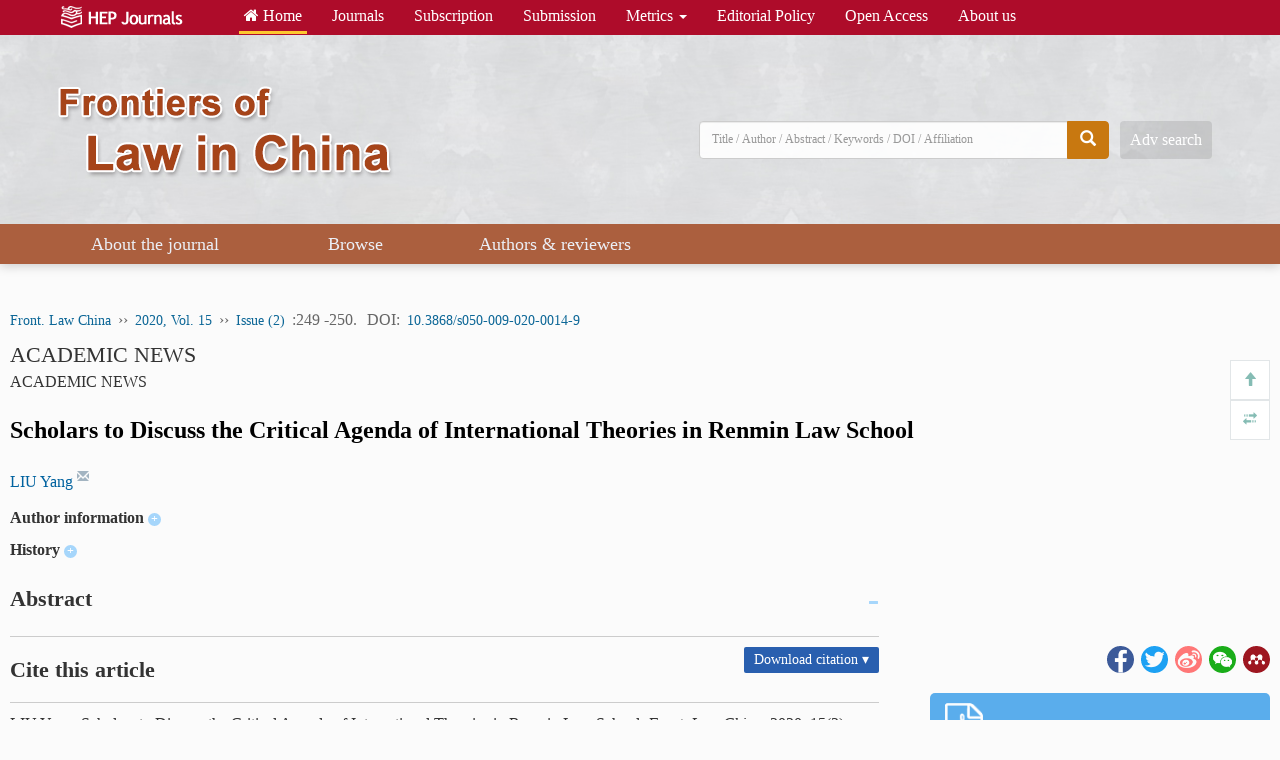

--- FILE ---
content_type: text/html;charset=UTF-8
request_url: https://journal.hep.com.cn/flc/EN/10.3868/s050-009-020-0014-9
body_size: 227023
content:
 <!-- 加载站点配置信息 -->
<!-- 静态资源加载路径，如js，css图片等 -->
<!-- 后端图片服务器地址，加参数fileId即可以访问图片，用于cms管理的图片显示 -->

<!--- 换ajax接口
getArticleText(urlRequestParams='articleId', language="EN")
-->

<!-- 如果是ja文章只显示标题，作者 onlineType=1 -->
<!DOCTYPE html>
<html>
<head>
    <meta http-equiv="Content-Type" content="text/html; charset=utf-8">
    <meta http-equiv="Content-Language" Content="en">
    <meta name="viewport" content="width=device-width, initial-scale=1, maximum-scale=1, user-scalable=no">
    <meta http-equiv="X-UA-Compatible" content="IE=edge,chrome=1">
    <title>
        Scholars to Discuss the Critical Agenda of International Theories in Renmin Law School
    </title>
    
<link rel="shortcut icon" type="image/x-icon" href="https://journal.hep.com.cn/hep_journal_fmc_en/images/favicon.ico">
    <meta name="robots" content="noarchive" />
            
            
                <meta name="Description" content="" />
            
            
            
            
            
            <meta name="article_references" content="LIU Yang. Scholars to Discuss the Critical Agenda of International Theories in Renmin Law School. Frontiers of Law in China, 2020, 15(2): 249-250. https://doi.org/10.3868/s050-009-020-0014-9" />
      
            
            
            <meta name="hw.ad-path" content="https://journal.hep.com.cn/flc/EN/10.3868/s050-009-020-0014-9" />
            <meta name="hw.identifier" content="https://journal.hep.com.cn/flc/EN/10.3868/s050-009-020-0014-9" />
            
                <meta name="DOI" content="10.3868/s050-009-020-0014-9" />
            
            <meta name="baidu-site-verification" content="code-rRQXedsvfY" />
            <meta name="format-detection" content="telephone=no">
                
            <!--Highwire Press: citation -->
            
            
            
                <meta name="citation_journal_title" content="Frontiers of Law in China" />
            
                <meta name="citation_journal_abbrev" content="Front. Law China"/>
            
                <meta name="citation_issn" content="1673-3428" />
            
                <meta name="citation_eissn" content="1673-3541" />
            
            <meta name="citation_language" content="en" />
            <meta name="citation_title" content="Scholars to Discuss the Critical Agenda of International Theories in Renmin Law School" />
            <meta name="citation_authors" content="LIU Yang" />
            
                <meta name="citation_doi" content="10.3868/s050-009-020-0014-9" />
            
                <meta name="citation_article_type" content="ACADEMIC NEWS" />
            
                <meta name="citation_date" content="2020/06/15" />
                <meta name="citation_publication_date" content="2020/06/15" />
            
            
                <meta name="citation_online_date" content="2020/07/09" />
            
            <meta name="citation_abstract_html_url" content="https://journal.hep.com.cn/flc/EN/10.3868/s050-009-020-0014-9" />
            
            <meta name="citation_fulltext_world_readable" content="true" />
            
            <meta name="citation_fulltext_html_url" content="https://journal.hep.com.cn/flc/EN/10.3868/s050-009-020-0014-9" />
            
                <meta name="citation_pdf_url" content="https://journal.hep.com.cn/flc/EN/PDF/10.3868/s050-009-020-0014-9" />
            
            <meta name="citation_volume" content="15" />
            <meta name="citation_issue" content="2" />
            
            <meta name="citation_firstpage" content="249" />
            
            <meta name="citation_lastpage" content="250" />
            
                        <meta name="citation_author" content="LIU Yang" />
            
            
            <!--DC-->
        	<meta name="dc.format" content="text/html" />
        	
        	    <meta name="dc.type" content="ACADEMIC NEWS"/>
        	
        	<meta name="dc.language" content="en"/>
        	
        	
        	    <meta name="dc.identifier" content="10.3868/s050-009-020-0014-9" />
        	
        	<meta name="dc.source" content="Frontiers of Law in China, 2020, Vol. 15, Issue 2, 249-250"/>
        	<meta name="dc.title" content="Scholars to Discuss the Critical Agenda of International Theories in Renmin Law School" />
            
                        <meta name="dc.creator" content="LIU Yang" />
            
        	    <meta name="dc.issued" content="2020-06-15" />
        	
        	
        	
            
            
        	    <meta name="dc.subject" content="Social Sciences and Humanities"/>
        	
        	<!--prism-->
        	    <meta name="prism.issn" content="1673-3428"/>
        	
        	    <meta name="prism.publicationName" content="Frontiers of Law in China"/>
        	
        	    <meta name="prism.publicationDate" content="2020-06-15"/>
        	
        	    <meta name="prism.section" content="ACADEMIC NEWS"/>
        	
        	    <meta name="prism.startingPage" content="249"/>
        	
        	    <meta name="prism.endingPage" content="250"/>
        	
        	
        	<meta name="prism.url" content="https://journal.hep.com.cn/flc/EN/10.3868/s050-009-020-0014-9"/>
        	
        	    <meta name="prism.doi" content="doi:10.3868/s050-009-020-0014-9"/>
        	
        	<!-- TrendMD-->
        	
        	    <meta name="dc.type" content="ACADEMIC NEWS"/>
        	
        	<meta name="dc.source" content="Frontiers of Law in China, 2020, Vol. 15, Issue 2, 249-250" />
        	
        	
        	
        	<meta name="dc.format" content="application/pdf" />
        	<meta name="dc.language" content="en" />
        	
        	
        	
        	    <meta property="og:type" content="article" />
            	
            	<meta property="og:url" content="https://journal.hep.com.cn/flc/EN/10.3868/s050-009-020-0014-9" />
            	<meta property="og:title" content="Scholars to Discuss the Critical Agenda of International Theories in Renmin Law School" />
            	
                    <meta property="og:image"  content="https://journal.hep.com.cn/flc/EN/file/pic?fileId=AFTrEetSUv4q+llloW1m8Q==" />
            	
            	
            	    <meta property="og:site_name" content="Frontiers of Law in China"/>
            
            <meta name="twitter:title" content="Scholars to Discuss the Critical Agenda of International Theories in Renmin Law School" />
            
        	
                <meta name="twitter:image" content="https://journal.hep.com.cn/flc/EN/file/pic?fileId=AFTrEetSUv4q+llloW1m8Q==" />

    
    <link rel="stylesheet" type="text/css" href="https://journal.hep.com.cn/hep_journal_fop_en/bootstrap-3.3.5-dist/css/bootstrap.min.css"/>
    <link rel="stylesheet" type="text/css" href="https://journal.hep.com.cn/hep_journal_fmc_en/css/bootsnav.css"><!--顶部快速导航下拉导航菜单特效css-->
    <link rel="stylesheet" type="text/css" href="https://journal.hep.com.cn/hep_journal_fop_en/css/index.css"/>
    <link href="https://journal.hep.com.cn/hep_journal_fmc_en/css/css.css" rel="stylesheet">
    <link rel="stylesheet" type="text/css" href="https://journal.hep.com.cn/hep_journal_fop_en/font-awesome-4.7.0/css/font-awesome.css">
    <script type="text/javascript" src="https://journal.hep.com.cn/hep_journal_fop_en/js/jquery.min.js"></script>
    <script type="text/javascript" src="https://journal.hep.com.cn/hep_journal_fop_en/js/jquery.nicescroll.js"></script>
    <script type="text/javascript" src="https://journal.hep.com.cn/hep_journal_fop_en/js/jquery.webui-popover.js"></script>
    <script type="text/javascript" src="https://journal.hep.com.cn/hep_journal_fop_en/js/showArticle_cn.js"></script>
    <script src="https://unpkg.com/imagesloaded@5/imagesloaded.pkgd.min.js"></script>
    <script type="text/javascript" src="https://cdn.mathjax.org/mathjax/latest/MathJax.js?config=TeX-AMS-MML_HTMLorMML"></script>
</head>
<body id="gallery">



<div class="main_top_cm">
    <!--头部start-->
<!-- 静态资源加载路径，如js，css图片等 -->
<!-- 后端图片服务器地址，加参数fileId即可以访问图片，用于cms管理的图片显示 -->















<!--获取作者中心url-->
<!--获取作者中心url end-->

<style type="text/css">
.nav-bar {background: #ab5f3e;}
@media (max-width: 678px){
    nav.navbar.bootsnav {background: #ab5f3e;}
}
.journal-head .journal-head-bg {
    padding: 45px 0 35px;
}
.article-search .adv-search a {
    background: rgba(0,0,0,.1);
}
</style>

<div>
    <div class="wrap">
        <div class="container">
            <div class="navbar site-nav">
                <div class="navbar-header">
                    <a class="navbar-brand" href="https://journal.hep.com.cn"><img src="https://journal.hep.com.cn/hep_journal_fmc_en//images/top-logo.png" alt=""></a></div>
                <div class="navbar-collapse collapse" role="navigation">
                    <ul class="nav navbar-nav nav-menu">
                    	<li class="current"><a href="https://journal.hep.com.cn/hep/en"><i class="fa fa-home" aria-hidden="true"></i> Home</a></li>
                    	<li><a href="https://journal.hep.com.cn/hep/EN/journals">Journals</a></li>
                    	<li><a href="https://journal.hep.com.cn/hep/EN/subscription">Subscription</a></li>
                    	<li class=""><a href="https://journal.hep.com.cn/hep/EN/submission">Submission</a></li>
                    	<li><a href="#" data-toggle="dropdown" aria-expanded="true">Metrics <span class="caret"></span></a>
                    		<ul class="dropdown-menu">
                    			<!--<li><a href="https://journal.hep.com.cn/hep/EN/top_altmetrics">Top Followed Articles on Altmetrics</a></li>-->
                    			<li><a href="https://journal.hep.com.cn/hep/EN/top_social">Top Read Articles on Mendeley</a></li>
                    		</ul>
                    	</li>
                    	<li><a href="https://journal.hep.com.cn/hep/EN/policy">Editorial Policy</a></li>
                    	<li><a href="https://journal.hep.com.cn/hep/EN/open_access">Open Access</a></li>
                    	<li><a href="https://journal.hep.com.cn/hep/EN/us">About us</a></li>
                    </ul>
                    <!--
                    <ul class="nav navbar-nav navbar-right hidden-sm">
                        <li><a href="">Sign in</a></li>
                    </ul>
                    -->
                </div>
            </div>
        </div>
    </div>
    <!--移动端导航显示-->
    <nav class="navbar navbar-default navbar-mobile bootsnav on">
        <div class="navbar-header">
            <button type="button" class="navbar-toggle" data-toggle="collapse" data-target="#navbar-menu">
                <i class="fa fa-bars"></i>
            </button>
            <a class="navbar-brand hidden-sm" href="https://journal.hep.com.cn/flc/EN">Front. Law China</a>
        </div>
        <div class="collapse navbar-collapse" id="navbar-menu">
            <ul class="nav navbar-nav" data-in="fadeInDown" data-out="fadeOutUp">
                                

                                        <li class="dropdown">
                    <a href="#" class="dropdown-toggle" data-toggle="dropdown">About the journal</a>

                    <ul class="dropdown-menu animated">
                    <li><a href="https://journal.hep.com.cn/flc/EN/aims">Aims & scope</a></li>

                    <li><a href="https://journal.hep.com.cn/flc/EN/description">Description</a></li>

                    <li><a href="https://journal.hep.com.cn/flc/EN/editorial_board">Editorial board</a></li>

                    <li><a href="https://journal.hep.com.cn/flc/EN/indexing">Abstracting / indexing</a></li>

                    <li><a href="https://journal.hep.com.cn/flc/EN/contact">Contact us</a></li>

                    </ul>
                </li>
                <li class="dropdown">
                    <a href="#" class="dropdown-toggle" data-toggle="dropdown">Browse</a>

                    <ul class="dropdown-menu animated">
                    <li><a href="https://journal.hep.com.cn/flc/EN/current">Latest issue</a></li>

                    <li><a href="https://journal.hep.com.cn/flc/EN/archive_by_issues">All volumes and issues</a></li>

                    <li><a href="https://journal.hep.com.cn/flc/EN/highlights">Featured articles</a></li>

                    <li><a href="https://journal.hep.com.cn/flc/EN/topaccess">Most accessed</a></li>

                    <li><a href="https://journal.hep.com.cn/flc/EN/topcited">Most cited</a></li>

                    </ul>
                </li>
                                        <li class="dropdown">
                    <a href="#" class="dropdown-toggle" data-toggle="dropdown">Authors & reviewers</a>

                    <ul class="dropdown-menu animated">
                    <li><a href="https://mc.manuscriptcentral.com/flc">Online submisson</a></li>

                    <li><a href="https://journal.hep.com.cn/flc/EN/guidelines">Guidelines for authors</a></li>

                    </ul>
                </li>
                                                                                                                                                                                                                                                                                                                                                                                              
            </ul>
        </div>
    </nav>
    <!--移动端导航显示end-->
    <div class="journal-head" style="background:url('https://journal.hep.com.cn/flc/EN/file/pic?fileId=NA+OzXKvRqtDWlKEpWZJOA==') no-repeat top center;background-size: cover;">
        <div class="journal-head-bg">
            <div class="container">
                <div class="journal-logo">
                    <div class="logo">
                        <a href="https://journal.hep.com.cn/flc/EN"><img src="https://journal.hep.com.cn/flc/EN/file/pic?fileId=yDleYE4k06siSxf1GQzRyQ==" class="img-responsive" alt=""></a>
                    </div>
                    <div class="logo-brief">
                        
                    </div>
                </div>
                <div class="article-search">
                    <form action="#" class="ul-search-form"  onsubmit = "searchBlur(); return false;">

                        <div class="input-group">
                    <input name="keyword" id="searchInput" type="text" class="form-control" placeholder="Title / Author / Abstract / Keywords / DOI / Affiliation">
                            <span class="input-group-btn">
                            <button class="btn btn-default" type="button" onClick="searchBlur()" ><i class="glyphicon glyphicon-search"></i></button>
                        </span>
                        </div>
                     </form>

                    <div class="adv-search hidden-sm hidden-xs">
                        <a href="https://journal.hep.com.cn/flc/EN/advsearch">Adv search</a>
                    </div> 
                </div> 
            </div> 
        </div> 
    </div>
    <div class="head-line">
    </div>
    <!--pc导航导航-->
    <div class="nav-bar">
        <div class="container">
            <ul class="nav">
               
            
            

                                <li class="nav-li"><h3 class="nav-nav">About the journal</h3>
                    <ul>
                <li><h3><a href="https://journal.hep.com.cn/flc/EN/aims">Aims & scope</a></h3></li>
                <li><h3><a href="https://journal.hep.com.cn/flc/EN/description">Description</a></h3></li>
                <li><h3><a href="https://journal.hep.com.cn/flc/EN/editorial_board">Editorial board</a></h3></li>
                <li><h3><a href="https://journal.hep.com.cn/flc/EN/indexing">Abstracting / indexing</a></h3></li>
                <li><h3><a href="https://journal.hep.com.cn/flc/EN/contact">Contact us</a></h3></li>
                    </ul>
                </li>
                <li class="nav-li"><h3 class="nav-nav">Browse</h3>
                    <ul>
                <li><h3><a href="https://journal.hep.com.cn/flc/EN/current">Latest issue</a></h3></li>
                <li><h3><a href="https://journal.hep.com.cn/flc/EN/archive_by_issues">All volumes and issues</a></h3></li>
                <li><h3><a href="https://journal.hep.com.cn/flc/EN/highlights">Featured articles</a></h3></li>
                <li><h3><a href="https://journal.hep.com.cn/flc/EN/topaccess">Most accessed</a></h3></li>
                <li><h3><a href="https://journal.hep.com.cn/flc/EN/topcited">Most cited</a></h3></li>
                    </ul>
                </li>
                                <li class="nav-li"><h3 class="nav-nav">Authors & reviewers</h3>
                    <ul>
                <li><h3><a href="https://mc.manuscriptcentral.com/flc">Online submisson</a></h3></li>
                <li><h3><a href="https://journal.hep.com.cn/flc/EN/guidelines">Guidelines for authors</a></h3></li>
                    </ul>
                </li>
                                                                                                                                                                                                                                                            </ul>
        </div>
    </div>
</div>
<script type="text/javascript">
    $(document).ready(function() {
        $("ul.nav li").hover(function(){
                $(this).addClass("on");

            },
            function(){
                $(this).removeClass("on");

            })
    });

    $(document).ready(function() {
        $("ul.nav li").hover(function(){
                $(this).parent("ul").siblings("h3").addClass("choice");

            },
            function(){
                $(this).parent("ul").siblings("h3").removeClass("choice");
            })
    });

    $(document).ready(function() {
        if ($("ul.nav li").find("ul") .html()!="") {
            $("ul.nav li").parent("ul").siblings("h3").append("<span class='sub'></span>");
        }
    });
    
    
    function searchBlur() {
        // 获取输入框的值
        const val = document.getElementById('searchInput').value;
        const keyStr = 'mixWords';

        if (!val.trim()){
             alert("please input keyword!");
             return; // 空值不跳转
        }
        // 跳转到搜索结果页，并通过 URL 参数传值
        window.location.href = 'https://journal.hep.com.cn/flc/EN/searchresult?q=s&'+keyStr+'=' + encodeURIComponent(val);
      }
      
</script>
<!--pc导航导航end-->
</div>

<!-- remarkable.js -->
<script src="https://journal.hep.com.cn/flc/EN/file/static?fileId=J7hE5e7L2Nxt0x5+hAGTFA=="></script>
<!-- Markmap -->
<script src="https://cdn.jsdelivr.net/npm/markmap-autoloader@0.17.0"></script>


<!-- 
<script type="text/javascript" src="https://journal.hep.com.cn/hep_journal_fop_en/js/jquery.nicescroll.js"></script>
<script src="https://unpkg.com/imagesloaded@5/imagesloaded.pkgd.min.js"></script>
<script src="https://journal.hep.com.cn/hep_journal_fase_en/js/bootstrap.min.js"></script>
<link href="https://journal.hep.com.cn/hep_journal_fase_en/js/colorbox/colorbox.css" rel="stylesheet">
<script src="https://journal.hep.com.cn/hep_journal_fase_en/js/colorbox/jquery.colorbox.js"></script>
-->



<script type="text/javascript" src="/hep_journal_fop_en/js/jquery.nicescroll.js"></script>
<script src="https://unpkg.com/imagesloaded@5/imagesloaded.pkgd.min.js"></script>
<script src="/hep_journal_fase_en/js/bootstrap.min.js"></script>
<link href="/hep_journal_fase_en/js/colorbox/colorbox.css" rel="stylesheet"><!--图片显示  弹出窗口-->
<script src="/hep_journal_fase_en/js/colorbox/jquery.colorbox.js"></script><!--图片显示  弹出窗口-->



<style>
    .mag_rich_body_p{
        font-size: 14px;
        color: #333;
        line-height: 25px;
        text-align: justify;
        margin-top: 10px;
    }
    .main_content_center_left{
            min-height: 2000px;
    }
    .Author_contribution_content_tab img{
        width:100px;
        height:auto;
    }
    .mag-xml-disp-formula>p{
        width: 90%;
        text-align: center;
    }
    .biaocoin_table{
        width:100%;
    }
    .btewm{
        position: relative;
    }

    .new_full_rich_table_shuoming{
        padding-bottom:10px;
    }
    .zhaiyaojs{
        font-size: 14px;
        color: #333;
        line-height: 25px;
        text-align: justify;
        margin-top: 10px;
    }
    .main_content_center_right_duoweidu_div{
        width: 100%;
        height: 100%;
        float: left;
        text-align: center;
    }
    .logo img{
        width:auto;
    }
    .zhaiyaojs p{
        font-size: 14px;
        color: #333;
        line-height: 25px;
        text-align: justify;
        margin-top: 10px;
    }
    .mag_main_table{
        width: 100%;
        height: auto;
        border: 1px solid #dddfe1;
        padding: 15px 10px;
        margin-bottom: 18px;
        padding-bottom: 0px;
    }
    .biaocoin_shuoming{
        margin-bottom: 10px;
        overflow:hidden;
        text-align: center;
    }
    .mag-xml-disp-formula{
        text-align:center;
        width: 100%;
        overflow-x: auto;
        overflow-y: hidden;
    }
    .mag-xml-disp-formula label{
        float:right;
        font-weight:400;
    }
    .biaocoin_table{
        min-height: .01%;
        overflow-x: auto;
    }
    .main_content_center_left{
        width:69%;
    }
    .main_content_center_right {
        width: 27%;
        height: auto;
        float: left;
        margin-left: 4%;
    }
    .main_content_center_left_yinyong{
        border:none;
        padding:0;
    }
    .zhong img{
        width:100%;
    }
    .nav_i {
        color: #8e9fa7;
        font-size: 12px;
        float: right;
        margin-top: 8px;
        margin-right: 10px;
        cursor: pointer;
    }
    .mag_zw_img{
        width: 100%;
        height: auto;
        border: 1px solid #dddfe1;
        margin-bottom: 18px;
        padding: 15px 10px;
        padding-bottom: 0px;
    }
    *{
        font-family: Calibri, airal;
    }
    .main_content_top_btn_ul li{
        padding: 0;
    }
    .main_content{
        max-width:1280px;
    }
    .mag-xml-inline-formula g{
        fill: #333;
    }
    @media (max-width: 1200px) {
        .main_content{
            width:85%;
        }
        .main_content_center_left{
            width:65%;
        }
        .main_content_center_right{
            width:31%;
        }
    }
    
    
    /*移动端右侧信息显示20251023*/
    
    @media (min-width: 200px) and (max-width: 1050px){
        .main_content_center_right{
            width: 100% !important;
            display: block;
        }
        .main_content_center_right_div_tab {
            display: none;
        }
        .main_content_center_share {
            text-align: left;
        }
    }
    
    .isVita .main_content_center_left_one_cankaowenxian_tab_td {
        width: revert-layer;
        padding-top: 8px;
    }
    .isVita .main_content_center_right_div_tab_top_div {
        width: 33%;
    }
    .isVita.main_content_center_right_div_tab {
        overflow: auto;
        scrollbar-width: none; /* Firefox */
        -ms-overflow-style: none; /* IE 10+ */
    }
    .isVita.main_content_center_right_div_tab::-webkit-scrollbar {
        display: none;
    }
    .isVita .main_content_center_left_zhengwen_bao_fig {
        border: none;
    }
        
</style>
<script type="text/x-mathjax-config">
    MathJax.Hub.Config({
        jax: ["input/TeX", "output/HTML-CSS"],
        tex2jax: {
            inlineMath: [['$','$'], ['\\(','\\)']],
            displayMath: [ ['$$','$$'], ["\\[","\\]"] ],
            processEscapes: true
        },
        skipStartupTypeset: true // 禁用自动初始渲染
    });
</script>





<div class="yicangdsjk">
    <div class="yicangdsjk_div">
        <div class="yicangdsjk_div_left">
            <p class="yicangdsjk_div_left_title">
                Scholars to Discuss the Critical Agenda of International Theories in Renmin Law School
            </p>
            <p class="yicangdsjk_div_left_authe">
                        
                        LIU Yang
            </p>
            <p class="yicangdsjk_div_left_authe">
            
                <!-- 有的刊改名称后的显示逻辑：除了农学，其它都是2026年以前（不包含2026）的用老名字，2026之后的用新名字。
                    农学。2026年1-3期以及之前是老刊名，第4期之后是新刊名 -->
            
                <a href="https://journal.hep.com.cn/flc/EN" class="main_content_top_div_a">Front. Law China</a>
                <span class="main_content_top_div_span">››</span>
                <a href="https://journal.hep.com.cn/flc/EN/archive_by_issues?v=2020/15" class="main_content_top_div_a">
                    2020,
                    Vol. 15
                </a>

                <!-- 2394-4722这个刊没有期和结束页，不显示期，其它刊不变 -->
                        <span class="main_content_top_div_span">››</span>
                        <a href="https://journal.hep.com.cn/flc/EN/2020/15/2" class="main_content_top_div_a">Issue (2)</a>
                <span class="main_content_top_div_span">
                        : 249
                        -250.
                </span>
            </p>
        </div>

        <div class="yicangdsjk_div_right">
            
            
            <!-- 有pdf显示下载按钮跳下载链接 -->
                <div class="main_content_center_right_pdf" style="width: 90%;float: left;">
                    <img src="https://journal.hep.com.cn/hep_journal_fop_en/img/pdf.png" class="main_content_center_right_pdf_img">
                    <b class="main_content_center_right_pdf_b">
                        PDF
                        (127KB)
                    </b>
                    <a href="javascript: doDownloadPdfFile('https://journal.hep.com.cn/flc/EN/PDF/10.3868/s050-009-020-0014-9')">
       
                        <i class="glyphicon glyphicon-save main_content_center_right_pdf_i" style="color: #fff;"></i>
                    </a>
                </div>
            
             <!-- 如果没有pdf显示下载按钮跳doi链接 -->
            
             <!-- 如果没有pdf，也没有doi则不显示图标 -->
            
            
            
            <i class="glyphicon glyphicon-remove yicangdsjk_div_right_i" onclick="closedk()"></i>
        </div>
    </div>

</div>




<div class="qipao" style="width: 717.188px; left: 382.5px; display: none;">
    <img src="https://journal.hep.com.cn/hep_journal_fop_en/img/1.png" class="jiantou" alt="">
    <div class="qipao-content">

    </div>
</div>
<div class="main_content">
    <div class="main_content_top">
        <div class="main_content_top_div">
            <a href="https://journal.hep.com.cn/flc/EN" class="main_content_top_div_a">Front. Law China</a>
            <span class="main_content_top_div_span">››</span>
            <a href="https://journal.hep.com.cn/flc/EN/archive_by_issues?v=2020/15" class="main_content_top_div_a">
                2020,
                Vol. 15</a>
                    <span class="main_content_top_div_span">››</span>
                    <a href="https://journal.hep.com.cn/flc/EN/2020/15/2" class="main_content_top_div_a">Issue (2)</a>
                <span class="main_content_top_div_span">:249                    -250.
                </span>
            <span class="main_content_top_div_span">DOI:</span>
            <a href="https://journal.hep.com.cn/flc/EN/10.3868/s050-009-020-0014-9" class="main_content_top_div_a">10.3868/s050-009-020-0014-9</a>
        </div>
        
        
        <div class="main_lanmu" id ="zhuantidiv1">
        ACADEMIC NEWS
        </div>
        <div class="main_type">
        <span id ="zhuantidiv_p1"></span> ACADEMIC NEWS
        </div>
        <!-- 文章详情》ACADEMIC NEWS -->
        
 

        <p class="main_content_top_title">
            Scholars to Discuss the Critical Agenda of International Theories in Renmin Law School
        </p>
        <div class="main_content_top_btn">
            <ul class="main_content_top_btn_ul">

                    <li>
                        <a href="javascript:;" onclick="richClickAuthor('LIU Yang')">
                        <!--  如果有prefix则显示  -->
                        
                        
                        LIU Yang
                        <!-- 如果有suffix则显示 -->
                                                <!-- 如果有comment则显示 -->
                        
    
                        </a>
                        
                        <sup>
                            <a href="mailto:liuyangprc@ruc.edu.cn">
                                <i class="glyphicon glyphicon-envelope main_content_top_btn_ul_i"></i>
                            </a>
                        </sup>
                    
                        
                        
                        
                        <!-- 这里还需要加brid，暂时没数据先不加 -->
                    </li>
                
                
                <!-- 没有结构化author信息 -->
                
            </ul>
        </div>
        <div class="Author_contribution">
            <b>Author information</b>
            <span class="Author_contribution_i" onclick="slide_up(this)">+</span>
        </div>
        <div class="Author_contribution_content" style="display: none;">

                <p>
                    <!-- 此处显示公司ext表中的remark字段 -->
                    Assistant Professor, School of Law; Fellow, Law and Technology Institute, Renmin University of China, Beijing 100872, China.
                </p>


            <!-- 如果json中的authorNotes字段有内容，将替换该内容 -->
            <div id="correspAuthorsNoteText"> 
                <p>
                    
                </p>
            </div>
            
            
            <table class="Author_contribution_content_tab">
                <!-- bio是一个json字符串，有image和content两个字段 -->

            </table>
            <p>

            </p>
            <div class="Put_it_away" onclick="Author_details_put_away(this)">
                Show less
            </div>
        </div>
        <div class="Author_contribution">
            <b>History</b>
            <span class="Author_contribution_i" onclick="slide_up(this)">+</span>
        </div>
        <div class="Author_contribution_content" style="display: none;padding: 0px;background: none;">
            <table class="new_full_Article_history" style="width: 60%;">
                <thead>
                <tr>
                    <th>Published Online</th>
                </tr>
                </thead>
                <tbody>
                <tr>
                   
                    <td class="riqizhuahuan">2020-07-09</td>
                   
                </tr>
                <!-- 
                <tr>
                    <th>Issue Date</th>
                    <th>Revised Date</th>
                    <th>&nbsp;</th>
                </tr>
                <tr>
                    <td class="riqizhuahuan">2020-07-09</td>
                    <td class="riqizhuahuan"></td>
                    <td>&nbsp;</td>
                </tr>
                -->
                </tbody>
            </table>
        </div>
    </div>
    <div class="main_content_center">
        <div class="main_content_center_left">
            <!-- 有pdf显示图标，跳下载链接 -->
                <div class="main_content_center_right_pdf main_content_center_right_pdf_yidong">
                    <img src="https://journal.hep.com.cn/hep_journal_fop_en/img/pdf.png" class="main_content_center_right_pdf_img">
                    <b class="main_content_center_right_pdf_b">
                        PDF
                        (127KB)
                    </b>
                    <a href="javascript: doDownloadPdfFile('https://journal.hep.com.cn/flc/EN/PDF/10.3868/s050-009-020-0014-9')">
                        <i class="glyphicon glyphicon-save main_content_center_right_pdf_i" style="color: #fff;"></i>
    
                    </a>
                </div>
            
            <!-- 没有pdf，有doi，显示图标，跳doi链接 -->
            
            <!-- 没有pdf，没有doi，不显示图标 -->
            
            
            <div class="main_content_center_left_one_title yijibiaotidkk">
                <h3 class="cas_nav_daohang"><b>Abstract</b></h3>
                <i class="glyphicon glyphicon-minus main_content_center_left_one_title_i" onclick="zhaiyaozhan(this)"></i>
            </div>
            <div class="zhaiyaojs">
                <p></p>
            </div>
            <!-- 摘要图 -->
            <!-- ent discovery这个刊特殊需求，不显示摘要图，其他刊不变 -->







            <div class="main_content_center_left_one_title yijibiaotidkk">
                <h3 class="cas_nav_daohang" id="3"><b>Cite this article</b></h3>
                <div class="daochu_div" style="top: 1453.5px; left: 1053.12px; display: none;">
                    <p>
                        <a href="javascript:;" onclick="downloadCitationFile1('BibTeX')">BibTeX</a>
                    </p>
                    <p>
                        <a href="javascript:;" onclick="downloadCitationFile1('EndNote')">EndNote</a>
                    </p>
                    <p>
                        <a href="javascript:;" onclick="downloadCitationFile1('RefWorks')">RefWorks</a>
                    </p>
                    <p>
                        <a href="javascript:;" onclick="downloadCitationFile1('TxT')">TxT</a>
                    </p>
                </div>
                <div class="main_content_center_left_one_title_div" onclick="daochu_div(this,event)">
                    <span class="main_content_center_left_one_title_div_two">Download citation ▾</span>
                </div>
            </div>
            <div class="main_content_center_left_yinyong">
                <div class="main_content_center_left_yinyong_bao" >
                    <div class="main_content_center_left_yinyong_div">
                        <div>
                            
                            
                            
                            LIU Yang. 
                            
                            
                                Scholars to Discuss the Critical Agenda of International Theories in Renmin Law School.
                            <i>Front. Law China</i>, 2020, 15(2):  249-250 DOI:10.3868/s050-009-020-0014-9
                        </div>
                    </div>
                </div>
            </div>


            <div class="main_content_center_left_caozuo">
                <button id="pre_article_btn" class="main_content_center_left_caozuo_btn" style="margin-right: 25%;" onclick="shangyipian()">
                    <!-- 发布后换ajax接口
                        getIssuePreArticle(articleId=articleDetail.id,issueId=articleDetail.issueId)
                            -->
                    <a id="pre_article_a" href="">
                        <i class="glyphicon glyphicon-menu-left"></i>
                        Previous article
                    </a>
                </button>
                <button id="next_article_btn" class="main_content_center_left_caozuo_btn" onclick="xiayipian()">
                    <!-- 发布后换ajax接口
                    getIssueNextArticle(articleId=articleDetail.id,issueId=articleDetail.issueId)
                        -->
                    <a id="next_article_a" href="">

                        Next article
                        <i class="glyphicon glyphicon-menu-right"></i>
                    </a>
                </button>
            </div>
            <div class="main_content_center_left_zhengwen_bao">
                <div class="main_content_center_left_zhengwen_bao_zw">
                    <div id="xiangqingyezhengwen">
                    </div>
                </div>
                <div class="main_content_center_left_zhengwen_bao_denglu">
                    <p class="main_content_center_left_zhengwen_bao_denglu_p">登录浏览全文</p>
                    <div class="main_content_center_left_zhengwen_bao_denglu_denglukuang">
                        <div class="main_content_center_left_zhengwen_bao_denglu_denglukuang_del">
                            <i class="glyphicon glyphicon-user denglukuang_user"></i>
                            <input type="text" class="denglukuang_user_input" placeholder="用户名">
                        </div>
                        <div class="main_content_center_left_zhengwen_bao_denglu_denglukuang_del" style="margin-top: 15px;">
                            <i class="glyphicon glyphicon-lock denglukuang_user"></i>
                            <input type="password" class="denglukuang_user_input" placeholder="密码">
                        </div>
                        <div class="yanzhengmajdhjdhj">
                            <div class="main_content_center_left_zhengwen_bao_denglu_denglukuang_del" style="width: 65%;float: left;">
                                <i class="glyphicon glyphicon-lock denglukuang_user"></i>
                                <input type="password" class="denglukuang_user_input" style="width: 60%;" placeholder="验证码">
                            </div>
                            <div class="shuziskdhj">
                                4963
                            </div>
                        </div>
                        <input type="button" name="" id="" value="登录" class="deglubuig" />
                        <p class="euiweikjkj">
                            <a href="javascript:;" class="djhdhfjejgh">注册一个新账户  </a>
                            <a href="javascript:;">忘记密码</a>
                        </p>
                    </div>
                </div>

                <!-- 为爬虫准备的全文文本内容，当js不执行的时候就显示出来，当js执行的时候（在加载全文的js里将该div中的内容清除掉） -->

                    <div id="article_text_4_crawl" style="display: block;">
                            
                    </div>
                    




                <div class="main_content_center_left_one_title zhengwem_title ckankaowenfdifn" style="border-bottom: 1px solid #ccc;" >
                    <h3 class="cas_nav_daohang"><b>References</b></h3>
                    <div class="References_div">
                        <a href="javascript:;" class="References_div_a" onclick="referenceOrderByType(1)">Publishing order</a>
                        <span class="References_div_span">|</span>
                        <a href="javascript:;" class="References_div_a" onclick="referenceOrderByType(2)">Descend order by publishing year</a>
                        <span class="References_div_span">|</span>
                        <a href="javascript:;" class="References_div_a" onclick="referenceOrderByType(3)">Descend order by cited within</a>
                    </div>
                </div>

            
                <!-- 为爬虫准备ref数据 -->
                <div class="main_content_center_left_one_cankaowenxian" id="cankaowenxianshdj">
                </div>


               

                <div id="ackListdiv">

                </div>




                <div class="main_content_center_left_one_title zhengwem_title yijibiaotidkk">
                    <h3 class="cas_nav_daohang"><b>RIGHTS & PERMISSIONS</b></h3>
                </div>
                <p class="main_content_center_left_zhengwen_bao_zhengwen nozuish">
                    Higher Education Press
                </p>
                <div id="article_map_number">
                
                </div>
            </div>
        </div>
        
        <!-- AI Summary 弹窗 开始 -->
        <div style="width:27%;float: left;margin-left: 3%;margin-top: 10px;">
            <div id="showArticle_quickread"
                style="display:none;padding: 10px;margin-bottom: 15px;position: relative;z-index: 9;background: rgb(255, 255, 255);box-shadow: 1px 1px 8px #ccc;">
                <img src="https://journal.hep.com.cn/flc/EN/file/static?fileId=twO2/6uF/pYYxB12b/7JrQ=="
                    style="width:30px;height:30px;">
                <strong>AI Summary </strong>
                <span style="float:right;padding-right:15px;">
                    <sup style="margin-right:5px;">
                        <span id="showArticle_quickread_cn" style="cursor: pointer;font-size:12px;display:none;"
                            class="circle-border">中</span>
                        <span id="showArticle_quickread_en" style="cursor: pointer;font-size:12px;display:none;"
                             class="circle-border">Eng</span>
                    </sup>
                    <span style="font-size:25px;cursor: pointer;" onclick="closeQuickread();">×</span>
                </span>
                <div style="color:#cccccc;margin:10px;">
                    Note: Please be aware that the following content is generated by artificial intelligence. This website is not responsible for any consequences arising from the use of this content.
                </div>
                <div id="showArticle_quickread_content_cn" style="margin:10px;"></div>
            </div>
        </div>
        <!-- AI Summary 弹窗 结束 -->
        
        <div class="main_content_center_right">
        
            <!-- AI Summary & AI Mindmap 开始 -->
            <div style="text-align: center;overflow:hidden;">
                <a id="AiSummaryBt" style="" href="javascript:void(0);" class="button-AI b-1 h-135">
                    <svg class="icon"
                        style="vertical-align: middle; overflow: hidden;margin-top: -3px;" viewBox="0 0 1059 1024"
                        version="1.1" xmlns="http://www.w3.org/2000/svg" fill="#fff" width="30px" height="30px">
                        <path
                            d="M153.888993 231.917215l-24.082784 104.760113-44.793979-8.91063 29.140169-124.989652L535.360301 0l419.522107 202.777046L1059.642521 657.941675 770.649106 1023.759172H301.275635L11.318909 655.05174l17.82126-72.248353 44.553152 11.318908-11.078081 52.741299 264.91063 330.174976h423.857009l263.224835-332.342427-93.200376-412.778928-385.324553-185.196613z m337.158984 147.145814v111.503293h-111.74412v-111.503293z m-22.156161 22.39699h-67.190969v66.950141h66.950141z m267.318908 157.260583v111.503293h-111.503292V558.720602z m-22.156161 22.39699h-66.950142v66.950141h66.950142z m-111.984949 21.19285v178.453434h-178.212606v-178.453434z m-22.156162 156.056444v-133.900282h-133.659454v133.900282zM847.714017 289.956726v223.006585h-223.006585v-223.006585z m-22.156162 22.156162h-178.453434v178.453434h178.453434z m-423.857008 222.524929v111.503293h-111.503293V534.637817z m-22.39699 89.106303v-65.023518H313.076199v66.950141zM313.076199 401.460019v66.950141h-67.672624v-66.950141z m-22.156161 44.553151v-22.156162h-22.39699v22.156162z m-157.019756-66.950141v44.793979H89.347131v-44.793979z m-89.106303 66.950141v44.553152H0v-44.553152z m111.503293 22.39699v44.553151H111.503293v-44.553151z m111.503292 22.156162v68.15428H200.850423v-68.15428z m-22.396989 22.396989h-22.156162v21.674506h22.156162z">
                        </path>
                    </svg> AI Summary
                </a>
                <a id="AiMindMapBt" style="" href="javascript:void(0);" class="button-AI b-2 h-135" onclick="openAiModal(); showOutline();">
                    <svg class="icon"
                        style="vertical-align: middle; overflow: hidden;margin-top: -3px;" viewBox="0 0 1024 1024"
                        version="1.1" xmlns="http://www.w3.org/2000/svg" fill="#fff" width="30px" height="30px">
                        <path
                            d="M669.866667 729.6c-8.533333 0-14.933333 2.133333-21.333334 6.4L616.533333 704v-72.533333l85.333334-42.666667v-145.066667l-85.333334-42.666666v-74.666667l29.866667-29.866667c6.4 4.266667 12.8 6.4 21.333333 6.4 23.466667 0 42.666667-19.2 42.666667-42.666666s-19.2-42.666667-42.666667-42.666667-42.666667 19.2-42.666666 42.666667c0 8.533333 2.133333 14.933333 6.4 21.333333l-36.266667 36.266667v100.266666l85.333333 42.666667v117.333333l-85.333333 42.666667v98.133333l38.4 38.4c-4.266667 6.4-6.4 12.8-6.4 21.333334 0 23.466667 19.2 42.666667 42.666667 42.666666s42.666667-19.2 42.666666-42.666666c0-27.733333-19.2-49.066667-42.666666-49.066667zM667.733333 234.666667c12.8 0 21.333333 8.533333 21.333334 21.333333s-8.533333 21.333333-21.333334 21.333333-21.333333-8.533333-21.333333-21.333333 10.666667-21.333333 21.333333-21.333333z m2.133334 558.933333c-12.8 0-21.333333-8.533333-21.333334-21.333333s8.533333-21.333333 21.333334-21.333334 21.333333 8.533333 21.333333 21.333334-8.533333 21.333333-21.333333 21.333333z m-298.666667-57.6c-6.4-4.266667-12.8-6.4-21.333333-6.4-23.466667 0-42.666667 19.2-42.666667 42.666667s19.2 42.666667 42.666667 42.666666 42.666667-19.2 42.666666-42.666666c0-8.533333-2.133333-14.933333-6.4-21.333334l38.4-38.4v-98.133333l-85.333333-42.666667v-117.333333l85.333333-42.666667v-100.266666l-36.266666-36.266667c4.266667-6.4 6.4-14.933333 6.4-21.333333 0-23.466667-19.2-42.666667-42.666667-42.666667s-42.666667 19.2-42.666667 42.666667 19.2 42.666667 42.666667 42.666666c8.533333 0 14.933333-2.133333 21.333333-6.4l29.866667 29.866667v74.666667l-85.333333 42.666666v145.066667l85.333333 42.666667v72.533333l-32 38.4z m-21.333333 57.6c-12.8 0-21.333333-8.533333-21.333334-21.333333s8.533333-21.333333 21.333334-21.333334 21.333333 8.533333 21.333333 21.333334-8.533333 21.333333-21.333333 21.333333z m2.133333-516.266667c-12.8 0-21.333333-8.533333-21.333333-21.333333s8.533333-21.333333 21.333333-21.333333 21.333333 8.533333 21.333333 21.333333-10.666667 21.333333-21.333333 21.333333z m573.866667 55.466667l-113.066667-64c-6.4-4.266667-12.8-12.8-14.933333-19.2L768 160c-4.266667-17.066667-21.333333-34.133333-38.4-40.533333l-194.133333-70.4c-8.533333-6.4-17.066667-6.4-25.6-6.4-6.4 0-17.066667 0-27.733334 4.266666l-194.133333 70.4c-17.066667 6.4-34.133333 23.466667-40.533333 40.533334l-29.866667 87.466666c-2.133333 6.4-10.666667 14.933333-14.933333 19.2l-113.066667 64C76.8 343.466667 64 364.8 64 384v236.8c0 19.2 10.666667 40.533333 25.6 51.2l115.2 81.066667c6.4 4.266667 14.933333 14.933333 17.066667 21.333333l29.866666 87.466667c6.4 17.066667 23.466667 34.133333 40.533334 40.533333l194.133333 70.4c8.533333 8.533333 17.066667 8.533333 25.6 8.533333 6.4 0 17.066667 0 27.733333-4.266666l194.133334-70.4c17.066667-6.4 34.133333-23.466667 40.533333-40.533334l29.866667-87.466666c2.133333-6.4 10.666667-17.066667 17.066666-21.333334l115.2-81.066666c12.8-14.933333 23.466667-36.266667 23.466667-55.466667V384c-4.266667-19.2-17.066667-40.533333-34.133333-51.2zM488.533333 936.533333l-185.6-68.266666c-4.266667-2.133333-12.8-8.533333-12.8-14.933334l-29.866666-87.466666c-4.266667-14.933333-19.2-34.133333-32-42.666667l-115.2-81.066667c-2.133333-8.533333-6.4-17.066667-6.4-21.333333V512h66.133333c4.266667 19.2 21.333333 32 40.533333 32 23.466667 0 42.666667-19.2 42.666667-42.666667s-19.2-42.666667-42.666667-42.666666c-19.2 0-36.266667 12.8-40.533333 32H106.666667v-106.666667c0-4.266667 4.266667-10.666667 8.533333-12.8l113.066667-64c14.933333-8.533333 29.866667-25.6 34.133333-42.666667l29.866667-87.466666c0-6.4 6.4-14.933333 10.666666-17.066667l185.6-68.266667v844.8zM192 501.333333c0-12.8 8.533333-21.333333 21.333333-21.333333s21.333333 8.533333 21.333334 21.333333-8.533333 21.333333-21.333334 21.333334c-12.8 2.133333-21.333333-6.4-21.333333-21.333334z m721.066667-10.666666h-66.133334c-4.266667-19.2-21.333333-32-40.533333-32-23.466667 0-42.666667 19.2-42.666667 42.666666s19.2 42.666667 42.666667 42.666667c19.2 0 36.266667-12.8 40.533333-32h66.133334v108.8c0 4.266667-4.266667 12.8-8.533334 17.066667L789.333333 721.066667c-12.8 8.533333-27.733333 27.733333-32 42.666666l-29.866666 87.466667c-2.133333 4.266667-8.533333 12.8-12.8 14.933333l-185.6 68.266667V89.6l185.6 68.266667c4.266667 2.133333 12.8 8.533333 12.8 14.933333l29.866666 87.466667c6.4 17.066667 19.2 34.133333 34.133334 42.666666l113.066666 64c4.266667 2.133333 8.533333 8.533333 8.533334 12.8V490.666667z m-85.333334 10.666666c0 12.8-8.533333 21.333333-21.333333 21.333334s-21.333333-8.533333-21.333333-21.333334 8.533333-21.333333 21.333333-21.333333 21.333333 8.533333 21.333333 21.333333z">
                        </path>
                    </svg> AI Mindmap</a>
            </div>
            <!-- AI Summary & AI Mindmap 结束 -->
            
           
            <div class="main_content_center_share">
               
                <a href="http://www.facebook.com/sharer.php?u=https://journal.hep.com.cn/flc/EN/10.3868/s050-009-020-0014-9"
                   title="Share on Facebook" target="_blank"><img src="https://journal.hep.com.cn/hep_journal_fop_en/img/facebook.png"
                                                                  style="margin-left:3px;height: 27px;border-radius: 50%;"></a>
                <a href="http://twitter.com/share?url=https://journal.hep.com.cn/flc/EN/10.3868/s050-009-020-0014-9"
                   title="Share on Twitter" target="_blank"><img src="https://journal.hep.com.cn/hep_journal_fop_en/img/twitter.png"
                                                                 style="margin-left:3px;height: 27px;border-radius: 50%;"></a>
                <a href='http://service.weibo.com/share/share.php?url=https://journal.hep.com.cn/flc/EN/10.3868/s050-009-020-0014-9&amp;title=Scholars to Discuss the Critical Agenda of International Theories in Renmin Law School'
                title="Share on Weibo" target="_blank"><img src="https://journal.hep.com.cn/hep_journal_fop_en/img/weibo.png"
                                                            style="margin-left:3px;height: 27px;border-radius: 50%;"></a>
             
                <span  class="btewm" data-toggle="modal"  data-target="#article-wx" style="cursor:pointer;"
                      title="Share on WeChat"> 
                      <img   src="https://journal.hep.com.cn/hep_journal_fop_en/img/weixin.png" style="margin-left:3px;height: 27px;border-radius: 50%;"/>
                       <div class="weixin_ewm" id="output"></div>
                </span>
                      
                 <!--动态生成二维码-->
                    <script type="text/javascript" src="https://journal.hep.com.cn/hep_journal_fop_en/js/jquery.qrcode.min.js"></script>
                    <script>
                        
                    </script>
                    <!--动态生成二维码end-->
                    
                    

                <!-- Share on Mendeley-->
                <a href="https://www.mendeley.com/import/?doi=10.15302/frontphys.2025.044204"
                   title="Share on Mendeley" target="_blank" rel="noopener">
                    <img src="https://journal.hep.com.cn/hep_journal_fop_en/img/icon-mendeley.svg" style="margin-left:3px;height: 27px;border-radius: 50%;">
                </a>
            </div>
            <!-- 弹出二维码 -->
            <div class="modal fade" id="article-wx" tabindex="-1" role="dialog" aria-labelledby="myModalLabel" aria-hidden="true" style="display: none;">
                <div class="modal-dialog" style="width:234px;margin-top: 150px;">
                    <div class="modal-content">
                        <div class="modal-header">
                            <button type="button" class="close" data-dismiss="modal" aria-hidden="true">
                                ×
                            </button>
                            <div class="modal-title" id="myModalLabel">
                                Share on WeChat
                            </div>
                        </div>
                        <div class="modal-body text-justify">
                            <div id="article-ewm"></div>
                            <script>
                                jQuery(function(){
                                    jQuery('#article-ewm').qrcode({ width: 200, height: 200, text: window.location.href });
                                })
                            </script>
                        </div>
                    </div>
                </div>
            </div>
            
                <div class="main_content_center_right_pdf">
                    <img src="https://journal.hep.com.cn/hep_journal_fop_en/img/pdf.png" class="main_content_center_right_pdf_img">
                    <b class="main_content_center_right_pdf_b">
                        PDF
    
    
                        (127KB)
    
    
    
                    </b>
                    <a href="javascript: doDownloadPdfFile('https://journal.hep.com.cn/flc/EN/PDF/10.3868/s050-009-020-0014-9')">
                        <i class="glyphicon glyphicon-save main_content_center_right_pdf_i"></i>
                    </a>
                </div>
            
            
            
            <div class="main_content_center_right_duoweidu" style="height: auto; padding: 10px 15px; cursor: auto;display: none;" id="zhuantidiv">
                <p>
                    <b>Part of a collection:</b>
                </p>
                <p id="zhuantidiv_p">
                </p>
            </div>


            <div class="main_content_center_right_duoweidu" style="display: flex;justify-content: space-around;">
                <div class="main_content_center_right_duoweidu_div">
                    <p class="main_content_center_right_duoweidu_div_shu" style="height: 26px;">
                        869
                    </p>
                    <p class="main_content_center_right_duoweidu_div_shu_shuo">Accesses</p>
                </div>
                <div class="main_content_center_right_duoweidu_div">
                    <p class="main_content_center_right_duoweidu_div_shu" style="height: 26px;" id="citation_count">0</p>
                    <p class="main_content_center_right_duoweidu_div_shu_shuo">Citation</p>
                </div>
                <!--
                <a target="_blank" id="altmetric-link" >
                    <div class="main_content_center_right_duoweidu_div" id="altmetric-div" style="display:none;">-->
                    <!-- 1. 加ID：altmetric-link，方便JS获取；初始href设为javascript:;（占位） -->
                    <!--<p class="main_content_center_right_duoweidu_div_shu" id="altmetric-shu" style="height: 26px;"></p>
                    <p class="main_content_center_right_duoweidu_div_shu_shuo" href="javascript:;">Altmetric</p>
                </div>
                </a>
                -->
                <div class="main_content_center_right_duoweidu_div">
                    <p class="main_content_center_right_duoweidu_div_shu">
                        <a target="__blank">
                            <img src="https://journal.hep.com.cn/hep_journal_fop_en/img/juxing.png">
                        </a>
                    </p>
                    <a href="javascript:void(0);"
                       onclick="saveParamsAndJump('https://journal.hep.com.cn/flc/EN', '1045748351789510663', '1155139928190095378', '1159715228948684936')">
                        <p class="main_content_center_right_duoweidu_div_shu_shuo">Detail</p>
                    </a>
                </div>
            </div>
            <div class="huoquoffset"></div>
            <div class="main_content_center_right_div_tab " id="huoqudndkk">
                <div class="main_content_center_right_div_tab_top">
                    <div class="main_content_center_right_div_tab_top_div" style="background: #fff;border-top: 2px solid #0d6797;color: #0d6797;"  onclick="zuihoutab(this,'#autoMenu')">
                        Sections
                    </div>
                    <div class="main_content_center_right_div_tab_top_div" onclick="zuihoutab(this,'#ckwxcankaowenxian')">
                        Recommended
                    </div>
                </div>
                <div class="main_content_center_right_div_tab_con"   id="autoMenu">
                
                </div>
                <div class="main_content_center_right_div_tab_con" id="ckwxcankaowenxian">
                    <div id="trendmd-suggestions">

                    </div>
                    <table class="main_content_center_left_one_cankaowenxian_tab">
                        <tbody id="ckwxcankaowenxian_td"></tbody>
                    </table>
                </div>
            </div>
        </div>
    </div>
</div>

<!-- AI Summary和AI Mindmap css 和js开始 -->
<style>
    /* 禁止页面其他区域交互 */
    body.ai-modal-open {
        pointer-events: none;
        overflow: hidden;
    }

    /* 模态框区域允许交互 */
    .ai-modal-overlay, .ai-modal-overlay * {
        pointer-events: auto;
    }

    /* 遮罩层样式 */
    .ai-modal-overlay {
        display: none;
        position: fixed;
        top: 0;
        left: 0;
        width: 100%;
        height: 100%;
        background: rgba(0, 0, 0, 0.5);
        z-index: 1000;
        justify-content: center;
        align-items: flex-start; /* 顶部对齐 */
    }

    /* 模态框样式 */
    .ai-modal {
        background: white;
        border-radius: 8px;
        width: 85%;
        max-width: 1200px;
        height: 90%; /* 固定高度 */
        overflow-y: hidden;
        padding: 20px;
        box-shadow: 0 4px 8px rgba(0, 0, 0, 0.2);
        position: relative;
        margin-top: 20px; /* 顶部间距 */
        transition: opacity 0.3s ease;
        opacity: 0;
        box-sizing: border-box; /* 确保padding不影响高度 */
    }
    .ai-modal-body {
        height: 100%;
    }

    /* 模态框打开时的样式 */
    .ai-modal-overlay.show {
        display: flex !important;
    }

    .ai-modal-overlay.show .ai-modal {
        opacity: 1;
    }

    /* 关闭按钮样式 */
    .ai-modal-close {
        position: absolute;
        top: 10px;
        right: 10px;
        background: none;
        border: none;
        font-size: 20px;
        cursor: pointer;
        color: #333;
    }

    /* Markmap容器样式 */
    #markmap {
        width: 100%;
        height: 100%; /* 占满模态框高度 */
    }

    #markmap svg {
        width: 100%;
        height: 100%; /* SVG高度自适应 */
    }
    .markmap {
        height: 100%;
    }

    .ai-modal-header {
        display: flex;
        justify-content: space-between;
        align-items: center;
        border-bottom: 1px solid #dee2e6;
        padding-bottom: 10px;
        margin-bottom: 10px;
    }

    .ai-modal-title {
        font-size: 18px;
        margin: 0;
    }
    #AiMindMapBt {
        display: none;
        color: #fff !important;
    }
    #AiSummaryBt {
        display: none;
        color: #fff !important;
    }
    .circle-border {
        background-color: #CCCCCC;
        border: 2px solid #fff;
        border-radius: 50%;
        padding: 3px 8px;
    }

</style>

<!-- AI Mindmap 弹窗开始 -->
<div class="ai-modal-overlay" id="modalOverlay">
    <div class="ai-modal">
        <div class="ai-modal-header">
            <h4 class="ai-modal-title" id="mindmapModalLabel">AI思维导图</h4>
            <button class="ai-modal-close" onclick="closeAiModal()">×</button>
        </div>
      
        <div class="ai-modal-body" id="mindmapModalBody">
            <div id="markmap"></div>
        </div>
    </div>
</div>
<!-- AI Mindmap 弹窗结束 -->

<script>

    const mockData = {
        "code": 200,
        "summaryEn": `\\#\\#\\# Summary and Abstract\n\n**Research Background**\nThe inheritance of Chinese ethnic music culture in universities is a current hotspot in aesthetic education. This study focuses on exploring the significance, necessity, and practical modes and pathways of inheriting Chinese ethnic music culture in the aesthetic education of medical universities, aiming to enhance students' ethnic consciousness, self-confidence, and sense of identity, while also promoting their comprehensive development.\n\n**Research Methods**\nThe research employs a combination of theoretical analysis and practical exploration. Through literature review, case studies, and empirical research, the study investigates the current status and challenges of Chinese ethnic music culture inheritance in medical universities and proposes a "4+3+5" inheritance mode and pathway.\n\n**Experimental Design**\nThe "4+3+5" mode is based on "four combinations" (knowledge teaching and practical experience, intra-school and extra-school cooperation, cultural inheritance and innovation projects, aesthetic education and ideological education), supported by "three measures" (strengthening curriculum construction, optimizing resource integration, and ensuring conditions), and implemented through "five paths" (aesthetic education teaching, campus cultural activities, inter-school and international exchanges, social practice services, and college student innovation and entrepreneurship).\n\n**Results and Analysis**\nThe implementation of the "4+3+5" mode in Sichuan University has achieved significant results. It has effectively promoted the inheritance and innovation of Chinese ethnic music culture among medical students, enhanced their aesthetic abilities and cultural qualities, and cultivated their teamwork and innovative spirits. The study also finds that music has a positive auxiliary effect on medical treatment, which can help improve patients' physical and mental health.\n\n**Overall Conclusion**\nThe inheritance of Chinese ethnic music culture in the aesthetic education of medical universities is of great significance. The "4+3+5" mode proposed in this study provides an effective pathway for the inheritance and innovation of Chinese ethnic music culture in medical universities, which helps to enhance students' comprehensive qualities and promote their all-round development.\n\n**Paper Review**\nThis paper systematically explores the inheritance mode and pathway of Chinese ethnic music culture in the aesthetic education of medical universities, with clear research ideas and practical research methods. The proposed "4+3+5" mode is innovative and operable, providing valuable references for the inheritance and innovation of Chinese ethnic music culture in universities.\n\n**Ten Questions and Answers**\n\n1. **Q: What is the main research content of this paper?**  \n   A: This paper mainly studies the inheritance mode and pathway of Chinese ethnic music culture in the aesthetic education of medical universities, aiming to explore effective ways to promote the inheritance and development of Chinese ethnic music culture among medical students.\n\n2. **Q: Why is it necessary to inherit Chinese ethnic music culture in medical universities?**  \n   A: Inheriting Chinese ethnic music culture in medical universities can enhance students' ethnic consciousness, self-confidence, and sense of identity, promote their comprehensive development, and also help them better serve the national medical cause by utilizing the auxiliary medical effects of music.\n\n3. **Q: What is the "4+3+5" mode proposed in this paper?**  \n   A: The "4+3+5" mode refers to an inheritance mode and pathway based on "four combinations," supported by "three measures," and implemented through "five paths." It aims to comprehensively promote the inheritance and innovation of Chinese ethnic music culture in medical universities.\n\n4. **Q: How does the "4+3+5" mode promote the inheritance of Chinese ethnic music culture?**  \n   A: By integrating knowledge teaching with practical experience, intra-school and extra-school cooperation, cultural inheritance with innovation projects, and aesthetic education with ideological education, the "4+3+5" mode creates a dynamic and cooperative educational environment that effectively promotes the inheritance and innovation of Chinese ethnic music culture.\n\n5. **Q: What are the "three measures" in the "4+3+5" mode?**  \n   A: The "three measures" refer to strengthening curriculum construction and aesthetic activity innovation, optimizing the integration of aesthetic education and ethnic music cultural resources, and ensuring conditions for aesthetic education and cultural inheritance work, such as strengthening teacher training, improving facilities, and enhancing campus cultural environment.\n\n6. **Q: How does the "five paths" approach implement the inheritance of Chinese ethnic music culture?**  \n   A: The "five paths" include aesthetic education teaching, campus cultural activities, inter-school and international exchanges, social practice services, and college student innovation and entrepreneurship. These paths provide diverse platforms and opportunities for students to learn, experience, and innovate Chinese ethnic music culture.\n\n7. **Q: What are the benefits of implementing the "4+3+5" mode in medical universities?**  \n   A: Implementing the "4+3+5" mode can enhance students' aesthetic abilities and cultural qualities, cultivate their teamwork and innovative spirits, and promote their comprehensive development. It also helps to improve the quality of medical services by utilizing the auxiliary medical effects of music.\n\n8. **Q: How does this paper contribute to the field of aesthetic education in medical universities?**  \n   A: This paper provides a comprehensive and innovative framework for the inheritance and innovation of Chinese ethnic music culture in medical universities, enriching the theoretical and practical research in the field of aesthetic education and offering valuable references for other universities.\n\n9. **Q: What are the limitations of this study?**  \n   A: This study mainly focuses on the inheritance mode and pathway of Chinese ethnic music culture in medical universities, with limited exploration of other aspects such as the specific effects of music therapy in medical practice. Future research can further explore these aspects.\n\n10. **Q: How can the "4+3+5" mode be promoted and applied in other universities?**  \n    A: The "4+3+5" mode can be promoted and applied in other universities by sharing successful cases, conducting academic exchanges, and providing training and guidance. Universities can also combine their own characteristics and resources to adapt and innovate the mode to better serve their educational goals.\n\n**Key Points Extraction**\n- The inheritance of Chinese ethnic music culture in medical universities is necessary and significant.\n- The "4+3+5" mode provides an effective pathway for the inheritance and innovation of Chinese ethnic music culture.\n- The implementation of the "4+3+5" mode can enhance students' comprehensive qualities and promote their all-round development.\n- The auxiliary medical effects of music should be further explored and applied in medical practice.\n- Universities should strengthen cooperation and exchanges to promote the inheritance and innovation of Chinese ethnic music culture.`,
        "summaryCn": '\\# 总结摘要\n\n\\#\\# 研究背景\n\n中国民族音乐文化作为中华优秀传统文化的重要组成部分，其传承与发展在当今社会具有重要意义。特别是在医科大学美育教育中，传承中国民族音乐文化不仅能够增强大学生的民族意识、民族自信和民族认同感，还能发挥民族音乐的医疗辅助效力，提高大学生的综合素质，促进全面发展。因此，本研究旨在探索中国民族音乐文化在医科大学美育教育中的传承模式与路径。\n\n\\#\\# 研究方法\n\n本研究采用文献综述、实证研究、案例分析等方法，结合四川大学美育教育的实践经验，对中国民族音乐文化的传承模式与路径进行深入探讨。\n\n\\#\\# 实验设计\n\n研究通过构建“4+3+5”传承模式与路径，即以“四个结合”为基础、“三项措施”为保障、“五条路径”为抓手，来实施中国民族音乐文化传承教育。具体实验设计包括加强第一课堂与第二课堂的融合、建立校地合作平台、依托大学生创新创业项目等。\n\n\\#\\# 结果与分析\n\n研究结果显示，“4+3+5”传承模式与路径在医科大学美育教育中取得了显著成效。通过知识讲授与实践体验相结合、校内与校外结合、文化传承与“双创”项目结合、审美教育与思政教育结合，有效提升了学生对中国民族音乐文化的认知度和兴趣。同时，加强课程建设与美育活动创新、优化整合美育教育与民族音乐文化资源、加大美育教育与民族文化传承工作的条件保障等措施，为传承活动提供了有力支持。五条路径的实施更是将中国民族音乐文化传承贯穿于课堂教学、课外活动、文化氛围、网络空间等多个维度，实现了全方位、多层次的传承。\n\n\\#\\# 总体结论\n\n中国民族音乐文化在医科大学美育教育中的传承模式和路径探索具有可行性和有效性。通过“4+3+5”传承模式与路径的实施，不仅能够提升学生的综合素质和审美能力，还能促进中国民族音乐文化的传承与发展。未来，应进一步锐意创新，解决美育教育与学生专业成长和个性化需求相结合等问题，实现美育教育与医学专业教育的优化组合。\n\n\\#\\# 论文点评\n\n该论文选题新颖，具有重要的理论和实践意义。研究方法科学合理，实验设计严谨可行。结果分析深入透彻，总体结论具有说服力。论文结构清晰，逻辑严密，语言流畅。然而，论文在探讨具体传承措施和路径时，可进一步细化操作细节和案例分析，以增强研究的实用性和可操作性。\n\n\\#\\# 论文十问\n\n问题1. **中国民族音乐文化在医科大学美育教育中的传承有何重要意义？**\n答案：传承中国民族音乐文化能够增强医学生的民族意识、民族自信和民族认同感，提升综合素质，同时发挥民族音乐的医疗辅助效力，促进医患沟通理解和情感交流。\n\n问题2. **“4+3+5”传承模式与路径具体包括哪些内容？**\n答案：“4+3+5”传承模式与路径包括“四个结合”（知识讲授与实践体验、校内与校外、文化传承与“双创”项目、审美教育与思政教育）、“三项措施”（加强课程建设与美育活动创新、优化整合资源、加大条件保障）和“五条路径”（美育教育教学、校园文化活动、校际国际交流、社会实践服务、大学生创新创业）。\n\n问题3. **如何加强第一课堂与第二课堂的融合？**\n答案：通过理论教学指导学生参与中国民族音乐文化的传承、保护与创新创作活动，在实践活动中融入理论知识，实现第一课堂与第二课堂的有机融合。\n\n问题4. **校地合作平台在传承中扮演什么角色？**\n答案：校地合作平台为学生开辟社会实践学习通道和演出通道，引导学生个体、学校群体、社会整体的相互联动，积极整合吸引各种社会资源和教育资源。\n\n问题5. **如何依托大学生创新创业项目促进民族音乐治疗科研创新？**\n答案：以大学生创新创业项目为依托，加强中国民族音乐治疗科研创新，促进科研成果转化，培养学生创新创造能力。\n\n问题6. **美育课程建设在传承中起到什么作用？**\n答案：美育课程建设是传承的基础，通过开设中华文化美育必修课程、美育类模块课程等，落实美育课程开设刚性要求，提升学生审美素养。\n\n问题7. **如何优化整合美育教育和文化传承资源？**\n答案：加强与民族大学、民族艺术团、民族博物馆等的工作联系与沟通，邀请高水平老师参加学生艺术团建设和指导，办好各类音乐活动。\n\n问题8. **社会实践服务在传承中有哪些具体形式？**\n答案：社会实践服务包括“大川文艺轻骑兵”服务进社区、中小学、医院、农村等活动，实现人才培养与服务地方的双向联动。\n\n问题9. **如何鼓励大学生创新创业团队参与传承研究工作？**\n答案：鼓励学生组建科研兴趣小组和团队，参与地方非物质文化遗产的传承研究工作，参加各类创新创业比赛和社会实践。\n\n问题10. **论文对未来传承模式与路径的探索有何建议？**\n答案：论文建议未来应锐意创新，解决美育教育与学生专业成长和个性化需求相结合等问题，实现美育教育与医学专业教育的优化组合。\n\n\\#\\# 要点提炼\n\n- **研究背景**：强调中国民族音乐文化在医科大学美育教育中的重要性。\n- **研究方法**：采用文献综述、实证研究、案例分析等方法。\n- **实验设计**：构建“4+3+5”传承模式与路径。\n- **结果与分析**：传承模式与路径取得显著成效，提升学生认知度和兴趣。\n- **总体结论**：传承模式和路径具有可行性和有效性，需进一步创新优化。\n- **论文点评**：选题新颖，方法科学，结论有说服力，但可进一步细化操作细节。\n- **论文十问**：涵盖传承意义、模式内容、具体措施、资源整合、科研创新等方面。\n- **要点提炼**：总结研究背景、方法、实验设计、结果、结论及未来建议。',
        "mindMapEn": `\\# Inheritance mode and pathway of Chinese ethnic music culture in aesthetic education of medical universities\n\n\\#\\# Abstract\n- **[Keywords]**\n  - Chinese ethnic music culture; heritage; medical university; aesthetic education; inheritance mode; pathway\n\n\\#\\# Introduction\n- **[Significance and Necessity]**\n  - Enhancing ethnic consciousness, self-confidence, and sense of identity\n  - Medical auxiliary effects of folk music\n  - Preserving and disseminating ethnic music and culture\n  - Improving comprehensive quality and promoting all-round development\n\n\\#\\# Section 1: Significance & Necessity of Inheriting Chinese Ethnic Music in Medical Universities\n\n\\#\\#\\# 1.1 Promoting Chinese Aesthetic Education Spirit\n- **[Enhancing Cultural Awareness and Innovation]**\n  - Ministry of Education's emphasis on cultural inheritance\n- **[Implementing Aesthetic Education]**\n  - Infusing aesthetics into all aspects of education\n\n\\#\\#\\# 1.2 Medical Auxiliary Efficacy of Ethnic Music\n- **[Research on Music Therapy]**\n  - Regulation of respiration, heart rate, blood flow\n- **[Traditional and Modern Practices]**\n  - "Five Tones Therapy" in ancient China\n  - Modern applications in clinical settings\n\n\\#\\#\\# 1.3 Synergistic Development of Aesthetic Education and Ethnic Music Inheritance\n- **[Educational Function of Music]**\n  - Inspiring learning enthusiasm and creative spirit\n- **[Protecting and Inheriting Ethnic Music]**\n  - Preservation in museums and educational institutions\n\n\\#\\# Section 2: Inheritance Mode and Pathway of Chinese Ethnic Music Culture\n\n\\#\\#\\# 2.1 Four Combinations in Inheritance Education\n- **[Knowledge Teaching and Practical Experience]**\n  - Integration of first and second classrooms\n- **[Intra- and Extra-Campus Collaboration]**\n  - Establishing cooperation platforms\n- **[Cultural Inheritance and Innovation Projects]**\n  - Integrating innovation into ethnic music therapy\n- **[Aesthetic and Ideological Education]**\n  - Combining aesthetics with moral education\n\n\\#\\#\\# 2.2 Three Measures for Inheritance Education\n- **[Reforming Aesthetic Education]**\n  - Focusing on aesthetics, humanity, and innovation\n- **[Curriculum and Activity Innovation]**\n  - Enhancing curriculum construction and artistic practices\n- **[Resource Optimization and Conditional Support]**\n  - Strengthening faculty, facilities, and cultural environment\n\n\\#\\#\\# 2.3 Five Paths in the Inheritance Process\n- **[Aesthetic Education Teaching]**\n  - Incorporating ethnic music into curriculum and lectures\n- **[Campus Cultural Activities]**\n  - Organizing performances and workshops\n- **[Inter-School and International Exchanges]**\n  - Promoting cultural exchange through concerts and salons\n- **[Social Practice Services]**\n  - Volunteering and community engagement\n- **[Student Innovation and Entrepreneurship]**\n  - Encouraging research and entrepreneurship in ethnic music\n\n\\#\\# Conclusion\n- **[Continuous Innovation and Development]**\n  - Addressing challenges and integrating aesthetic education with medical education\n- **[Importance of Ethnic Music in Medical Education]**\n  - Highlighting the role of ethnic music in cultivating medical students' comprehensive qualities\n\n\\#\\# References\n- **[Citations]**\n  - List of references from official documents, research papers, and books`,
        "mindMapCn": '\\# 中国民族音乐文化在医科大学美育教育中的传承模式与路径研究\n\n\\#\\# 摘要\n- **[研究背景]**：中国民族音乐文化的高校传承是美育教育的热点。\n- **[研究目的]**：在医科大学美育教育中传承中国民族音乐文化，提升大学生民族意识、民族自信等，并发挥民族音乐的医疗辅助效力。\n- **[研究成果]**：提出“4+3+5”传承模式与路径。\n\n\\#\\# 关键词\n- 中国民族音乐\n- 文化遗产\n- 医科大学\n- 美育教育\n- 传承模式\n- 路径\n\n\\#\\# 1. 在医科大学美育教育中开展中国民族音乐文化传承的意义与必要性\n\\#\\#\\# 1.1 弘扬中华美育精神\n- **[教育部重视]**：增强文化主体意识和文化创新意识。\n- **[美育浸润行动]**：弘扬中华美育精神，坚定文化自信。\n\n\\#\\#\\# 1.2 发挥民族音乐的医疗辅助效力\n- **[音乐治疗]**：特殊音乐刺激对调节人的生理、心理有辅助作用。\n- **[民族音乐治疗]**：我国提出“五音疗疾”，现代民族音乐治疗发展迅速。\n\n\\#\\#\\# 1.3 推进美育教育与中国民族音乐文化传承协同发展\n- **[育人功能]**：音乐教育激励学习热情和进取精神。\n- **[传承保护]**：高校教育作为动态保护、传承途径，具有优势。\n\n\\#\\# 2. 中国民族音乐文化的传承模式与路径\n\\#\\#\\# 2.1 传承教育中的“四个结合”\n- **[知识讲授与实践体验结合]**：第一课堂与第二课堂融合。\n- **[校内与校外结合]**：建立校地合作平台，开辟社会实践通道。\n- **[文化传承与“双创”项目结合]**：依托创新创业项目，促进科研成果转化。\n- **[审美教育与思政教育结合]**：协同并进，激发学生文化自信。\n\n\\#\\#\\# 2.2 传承教育中的“三项措施”\n- **[加强课程建设与美育活动创新]**：优化整合课堂教学、艺术实践、校园文化活动。\n- **[优化整合美育教育与民族音乐文化资源]**：加强与民族大学等沟通，邀请高水平老师指导。\n- **[加大美育教育与民族文化传承工作的条件保障]**：加强师资队伍建设、场地建设、校园文化环境建设。\n\n\\#\\#\\# 2.3 传承过程中的“五条路径”\n- **[美育教育教学]**：将中国民族音乐教育素材融入教学，激发学习兴趣。\n- **[校园文化活动]**：开展高雅艺术进校园，举办各类民族特色活动。\n- **[校际国际交流]**：与国内外大学建立交流关系，举办国际交流音乐会。\n- **[社会实践服务]**：推进“大川文艺轻骑兵”服务，普及疾病与健康基础知识。\n- **[大学生创新创业]**：参与地方非物质文化遗产传承研究，注入音乐元素到医学研究中。\n\n\\#\\# 结论\n- **[持续发展]**：需锐意创新，解决美育教育与学生专业成长需求结合等问题。\n- **[优化组合]**：找到适合医科学生专业特点的艺术种类和学习方法，实现美育教育与医学专业教育的优化组合。\n\n\\#\\# 参考文献\n- **[参考文献列表]**：列出论文引用的所有文献。'
    };

    let obj = {};
    let defaultLang = '';
    let currentLang = 'EN';
    // 获取模态框和遮罩层元素
    const modalOverlay = document.getElementById('modalOverlay');

    // 打开模态框
    function openAiModal() {
        modalOverlay.classList.add('show');
        document.body.classList.add('ai-modal-open'); // 禁用页面其他区域交互
        document.body.style.overflow = 'hidden';
    }

    // 关闭模态框
    function closeAiModal() {
        modalOverlay.classList.remove('show');
        document.body.classList.remove('ai-modal-open');
        document.body.style.overflow = '';
    }

    // 点击遮罩层关闭
    modalOverlay.addEventListener('click', (e) => {
        if (e.target === modalOverlay) {
            closeAiModal();
        }
    });

    // 按下ESC键关闭
    document.addEventListener('keydown', (e) => {
        if (e.key === 'Escape' && modalOverlay.classList.contains('show')) {
            closeAiModal();
        }
    });
    
    function updateMindMapButtonVisibility() {
        console.log('updateMindMapButtonVisibility');
        if (!obj.mindMapCn && !obj.mindMapEn) {
            $("#AiMindMapBt").css("display", "none");
        } else {
            $("#AiMindMapBt").css("display", "inline-block");
        }
    }
    
    function updateSummaryButtonVisibility() {
        console.log('updateSummaryButtonVisibility');
        if (!obj.summaryCn && !obj.summaryEn) {
            $("#AiSummaryBt").css("display", "none");
        } else {
            $("#AiSummaryBt").css("display", "inline-block");
        }
    }
    
    function showOutline(type) {
        const lang = type || defaultLang;
        if (lang == 'EN') {
            let changeCn = '';
            if (obj.mindMapCn) {
                changeCn = '<div style="text-align:right"><span class="circle-border" style="cursor: pointer;" onclick="showOutline(\'CN\')">中</span></div>';
            }
            const title = '<img src="https://journal.hep.com.cn/flc/EN/file/static?fileId=3Yay9it6JiDq/eTmSTQCBQ==" style="width:30px;height:30px;"/> AI Mindmap<div style="margin-left:30px;color:#ccc;font-size:14px;">Kind reminder: The following content is automatically generated by AI and is for reference only. The website does not bear any commercial or legal responsibility for any consequences arising from the use of this content.</div>';
            const content = changeCn + "<div class=\"markmap\"><script type=\"text/template\">" + obj.mindMapEn + "</" + "script" + "></div>";
            $("#mindmapModalLabel").html(title);
            $("#markmap").html(content);
            renderMarkmap();
        } else {
            let changeEng = '';
            if (obj.mindMapEn) {
                changeEng = '<div style="text-align:right"><span class="circle-border" style="cursor: pointer;" onclick="showOutline(\'EN\')">Eng</span></div>';
            }
            const title = '<img src="https://journal.hep.com.cn/flc/EN/file/static?fileId=3Yay9it6JiDq/eTmSTQCBQ==" style="width:30px;height:30px;"/> AI Mindmap<div style="margin-left:30px;color:#ccc;font-size:14px;">Kind reminder: The following content is automatically generated by AI and is for reference only. The website does not bear any commercial or legal responsibility for any consequences arising from the use of this content.</div>';
            const content = changeEng + "<div class=\"markmap\"><script type=\"text/template\">" + obj.mindMapCn + "</" + "script" + "></div>";
            $("#mindmapModalLabel").html(title);
            $("#markmap").html(content);
            renderMarkmap();
        }
    }

    function renderMarkmap() {
        if (markmap.autoLoader.renderAll == undefined) {
            setTimeout(function () {
                renderMarkmap();
            }, 100);
        } else {
            setTimeout(function () {
                markmap.autoLoader.renderAll();
            }, 200);
        }
    }

    function removeRootNodeAndPromote(markdown) {
        const lines = markdown.split('\n');
        let output = [];
        let inRootNode = true;

        for (let line of lines) {
            if (inRootNode && line.startsWith('# ') && !line.startsWith('##')) {
                inRootNode = false;
                continue;
            }
            if (line.trim() && !inRootNode) {
                if (line.startsWith('##')) {
                    const match = line.match(/^(#+)/);
                    if (match) {
                        const hashes = match[1];
                        if (hashes.length > 1) {
                            line = '#' + line.substring(hashes.length);
                        }
                    }
                }
                output.push(line);
            }
        }
        return output.join('\n');
    }
    
    let mindMapUrl = 'https://journal.hep.com.cn/flc/EN/api/article-ai/generate-mindmap?language=EN&articleId=1159715228948684936&journalId=1155139928190095378';

    // 异步获取 obj 数据
    function fetchMindmapData() {
      
        if (checkHepJournalPage()) {
            let cleanUrl = window.location.href.split('?')[0];
            let paperUrl = cleanUrl;
            // 满足条件时，打印完整的 URL
            console.log("============333 type == hep 匹配成功，当前 URL:", window.location.href);
            mindMapUrl = `https://ai.magtechjournal.com/api/hep/generate-mindmap?articleId=`+paperUrl;
            console.log('尝试连接SSE:', mindMapUrl);
            
            return $.ajax({
            url: mindMapUrl, // 请替换为实际接口地址
            method: 'GET',
            dataType: 'json',
            success: function (data) {
                console.log('success', data);
                if (data.code === 0 && data.data) {
                    obj = data.data;
                    // 处理 mindMapCn 和 mindMapEn，删除根节点并提升层级
                    if (obj.mindMapCn) {
                        obj.mindMapCn = removeRootNodeAndPromote(obj.mindMapCn);
                    }
                    if (obj.mindMapEn) {
                        obj.mindMapEn = removeRootNodeAndPromote(obj.mindMapEn);
                    }
                    console.log('接口数据获取成功:', obj);
                } else {
                    console.error('接口返回错误:', data);
                }
                updateMindMapButtonVisibility();
                updateSummaryButtonVisibility();
            },
            error: function (xhr, status, error) {
                console.error('接口请求失败:', status, error);
                $("#markmap").html('<p style="color:red;">无法加载数据，请稍后重试。</p>');
            }
        });
        }
        
        return $.ajax({
            url: mindMapUrl, // 请替换为实际接口地址
            method: 'GET',
            dataType: 'json',
            success: function (data) {
                console.log('success', data);
                if (data.code === 200 && data.data) {
                    obj = data.data;
                    // 处理 mindMapCn 和 mindMapEn，删除根节点并提升层级
                    if (obj.mindMapCn) {
                        obj.mindMapCn = removeRootNodeAndPromote(obj.mindMapCn);
                    }
                    if (obj.mindMapEn) {
                        obj.mindMapEn = removeRootNodeAndPromote(obj.mindMapEn);
                    }
                    console.log('接口数据获取成功:', obj);
                } else {
                    console.error('接口返回错误:', data);
                }
                updateMindMapButtonVisibility();
                updateSummaryButtonVisibility();
            },
            error: function (xhr, status, error) {
                console.error('接口请求失败:', status, error);
                $("#markmap").html('<p style="color:red;">无法加载数据，请稍后重试。</p>');
            }
        });
    }
    
    // ======== AI summary define
    
    // 跟踪请求状态，防止重复请求
    const requestStatus = {
        CN: false, // 中文请求是否正在进行
        EN: false  // 英文请求是否正在进行
    };
    
    // 存储中英文 buffer
    const buffers = {
        CN: '',
        EN: ''
    };
    
    function cleanText(text) {
        const cleanResult = extractSseResults(text);
        return cleanResult;
    }
    
    // 渲染 Markdown 内容
    function renderContent(lang, text) {
    
        const md = new remarkable.Remarkable({
            html: true,
            breaks: true, // 禁用单换行转<br>，保持Markdown段落
            typographer: true
        });
    
        try {
            const cleanedText = cleanText(text);
            const content = cleanedText ? md.render(cleanedText) : '<p>Loading ... </p>';
            $("#showArticle_quickread_content_cn").html(content);
        } catch (e) {
            const cleaned = cleanText(text);
            $("#showArticle_quickread_content_cn").html(
                `<p>Loading ... </p>`
            );
        }
    }
    
    // 渲染 Markdown 内容
    function renderHepContent(lang, text) {
    
        const md = new remarkable.Remarkable({
            html: true,
            breaks: false, // 禁用单换行转<br>，保持Markdown段落
            typographer: true
        });
    
        try {
            const cleanedText = extractHepSseResults(text);
            const content = cleanedText ? md.render(cleanedText) : '<p>Loading ... </p>';
            $("#showArticle_quickread_content_cn").html(content);
        } catch (e) {
            const cleaned = extractHepSseResults(text);
            $("#showArticle_quickread_content_cn").html(
                `<p>Loading ... </p>`
            );
        }
    }
    
    // 显示摘要对话框
    function showQuickread(lang) {
        console.log('showQuickread 调用，语言:', lang, '当前数据:', obj);
        $("#showArticle_quickread").show();
        $(".main_content_center_right").hide();
        
        
        const queryString = window.location.search;
        // 使用 URLSearchParams 解析查询字符串
        const urlParams = new URLSearchParams(queryString);
        // 从解析后的参数中获取 'type' 的值
        const typeValue = urlParams.get('type');
        
        if (lang === 'EN') {
            // 检查 typeValue 是否存在且等于 'hep'
            if (checkHepJournalPage()) {
                renderHepContent(lang, buffers['EN']);
            }else{
                renderContent(lang, buffers['EN']);
            }
            
            $("#showArticle_quickread_en").hide();
            $("#showArticle_quickread_cn").show();
        } else {
            // 检查 typeValue 是否存在且等于 'hep'
            if (checkHepJournalPage()) {
                renderHepContent(lang, buffers['CN']);
            }else{
                renderContent(lang, buffers['CN']);
            }
            $("#showArticle_quickread_cn").hide();
            $("#showArticle_quickread_en").show();
        }
        currentLang = lang;
    }
    
    // 关闭摘要对话框
    function closeQuickread() {
        $("#showArticle_quickread").hide();
        $(".main_content_center_right").show();
    }
    
    function extractSseResults(sseData) {
    // 确保 sseData 是字符串并按行分割
        const lines = typeof sseData === 'string' ? sseData.split('kkk') : [];
        // 提取 result 并拼接
        const resultList = [];
        for (const line of lines) {
            // 过滤空行（空字符串或仅包含空白字符的行）
            if (!line.trim()) {
                continue;
            }
            if (line.startsWith('{"errCode":0')) {
            
                try {
                    // 解析 JSON
                    const data = JSON.parse(line);
                    // 提取 raw.result，处理 raw 可能为 null 或 undefined 的情况
                    if (data.raw && data.raw.result) {
                        resultList.push(data.raw.result);
                    }
                } catch (e) {
                    console.error(`JSON 解析错误: ${e.message}`);
                }
            }
        }
        // 拼接 result 并返回
        return resultList.join('');
    }
    
    function extractHepSseResults(sseData) {
    // 确保 sseData 是字符串并按行分割
        const lines = typeof sseData === 'string' ? sseData.split('kkk') : [];
        // 提取 result 并拼接
        const resultList = [];
        for (const line of lines) {
            // 过滤空行（空字符串或仅包含空白字符的行）
            if (!line.trim()) {
                continue;
            }
            //{"chunk_id":6,"content":"---\n","status":"processing"}
            if (line.startsWith('{"chunk_id') || line.startsWith('{"chunkId') ) {
            
                try {
                    // 解析 JSON
                    const data = JSON.parse(line);
                    // 提取 raw.result，处理 raw 可能为 null 或 undefined 的情况
                    if (data.content) {
                        resultList.push(data.content);
                    }
                } catch (e) {
                    console.error(`JSON 解析错误: ${e.message}`);
                }
            }
        }
        // 拼接 result 并返回
        return resultList.join('');
    }
    
    function checkHepJournalPage() {
        const { search, href } = window.location;
        const typeValue = new URLSearchParams(search).get('type');
        
        return href.includes('https://journal.hep.com.cn');
        // return typeValue === 'hep' || href.includes('https://journal.hep.com.cn/fcs/EN') 
        // || href.includes('https://journal.hep.com.cn/fase/EN') 
        // || href.includes('https://journal.hep.com.cn/fmd/EN')
        // || href.includes('https://journal.hep.com.cn/fie/EN')
        // || href.includes('https://journal.hep.com.cn/fese/EN')
        // || href.includes('https://journal.hep.com.cn/fmc/EN');
    }

    let currentEventSource = null; // 跟踪当前EventSource实例    
    let cnEventSource = null;
    let enEventSource = null;
    // 使用 SSE 获取数据
    function fetchSummaryData(language = 'CN') {
        // 关闭现有EventSource连接
        if (currentEventSource) {
            console.log("======= fetch ",language);
            console.log('关闭现有SSE连接');
            currentEventSource.close();
            currentEventSource = null;
        }

        if (checkHepJournalPage()) {
            let cleanUrl = window.location.href.split('?')[0];
            let paperUrl = cleanUrl;
             // 用于拼接 SSE 数据
            if(language === 'EN'){
                // 满足条件时，打印完整的 URL
                console.log("============333 type == hep 匹配成功，当前 URL:", window.location.href);
                const summaryUrl = 'https://ai.magtechjournal.com/api/hep/generate-summary-sse?articleId='+paperUrl+'&language=EN';
                console.log('尝试连接SSE:', summaryUrl);
                enEventSource = new EventSource(summaryUrl, { withCredentials: true });
                let buffer = '';
                enEventSource.onmessage = function(event) {
                    if (event.data && event.data !== 'Summary generation finished.') {
                        console.log(event.data);
                        //{"chunk_id":5,"content":"Extensive experiments \n","status":"processing"}
                        // 仅当数据不以换行符结尾且非空时添加\n
                        buffer += event.data +'kkk';
                        
                        buffers['EN'] = buffer;
                        // console.log('E,'+currentLang);
                        if(currentLang === 'EN') {
                            // 实时渲染以提供反馈
                            renderHepContent(currentLang, buffer);
                        }
                        
                    }
                    if(event.data.includes('Summary generation finished')){
                        console.log('+++'+event.data);
                        buffers['EN'] = buffer;
                        if(currentLang === 'EN') {
                            renderHepContent(currentLang, buffer);
                        }
                        enEventSource.close();
                        enEventSource = null;
                        console.log("enEventSource complete complete complete");
                    }
                };
                enEventSource.onerror = function(err) {
                    console.log(err);
                    console.log("enEventSource error complete");
                    enEventSource.close();
                };
            } else {
                // 满足条件时，打印完整的 URL
                console.log("============333 type == hep 匹配成功，当前 URL:", window.location.href);
                const summaryUrl = 'https://ai.magtechjournal.com/api/hep/generate-summary-sse?articleId='+paperUrl+'&language=CN';
                console.log('尝试连接SSE:', summaryUrl);
                cnEventSource = new EventSource(summaryUrl, { withCredentials: true });
                let buffer = '';
                cnEventSource.onmessage = function(event) {
                    if (event.data && event.data !== 'Summary generation finished.') {
                        console.log(event.data);
                        //{"chunk_id":5,"content":"Extensive experiments \n","status":"processing"}
                        // 仅当数据不以换行符结尾且非空时添加\n
                        buffer += event.data +'kkk';
                        
                        buffers['CN'] = buffer;
                        // console.log('E,'+currentLang);
                        if(currentLang === 'CN') {
                            // 实时渲染以提供反馈
                            renderHepContent(currentLang, buffer);
                        }
                        
                    }
                    if(event.data.includes('Summary generation finished')){
                        console.log('+++'+event.data);
                        buffers['CN'] = buffer;
                        if(currentLang === 'CN') {
                            renderHepContent(currentLang, buffer);
                        }
                        cnEventSource.close();
                        cnEventSource = null;
                        console.log("cnEventSource complete complete complete");
                    }
                };
                cnEventSource.onerror = function(err) {
                    console.log(err);
                    console.log("cnEventSource error complete");
                    cnEventSource.close();
                };
            } 

        } else{
        
            const summaryUrl = `https://journal.hep.com.cn/flc/EN/api/article-ai/generate-summary-sse2?language=${language}&articleId=1159715228948684936&journalId=1155139928190095378`;
            console.log('尝试连接SSE:', summaryUrl);
            $("#showArticle_quickread_content_cn").html(
                '<p><span class="loading-spinner"></span> Loading summary...</p>'
            );
        
             // 用于拼接 SSE 数据
            if(language === 'CN'){
                let buffer = '';
                cnEventSource = new EventSource(summaryUrl, { withCredentials: true });
                cnEventSource.onmessage = function(event) {
                    if (event.data && event.data !== '[DONE]') {
                        // 仅当数据不以换行符结尾且非空时添加\n
                        buffer += event.data +'kkk';
                        buffers['CN'] = buffer;
                        // console.log('C,'+currentLang);
                        // 实时渲染以提供反馈
                        if(currentLang === 'CN') {
                            renderContent(currentLang, buffer);
                        }
                    }
                    
                    if(event.data.includes('执行完成')){
                        buffers['CN'] = buffer;
                        if(currentLang === 'CN') {
                            renderContent(currentLang, buffer);
                        }
                        cnEventSource.close();
                        cnEventSource = null;
                    }
                };
                
                cnEventSource.onerror = function(err) {
                    cnEventSource.close();
                    setTimeout(() => fetchSummaryData('CN'), 1000);
                };
            }else{
                let buffer = '';
                enEventSource = new EventSource(summaryUrl, { withCredentials: true });
                enEventSource.onmessage = function(event) {
                    if (event.data && event.data !== '[DONE]') {
                        // 仅当数据不以换行符结尾且非空时添加\n
                        buffer += event.data +'kkk';
                        
                        buffers['EN'] = buffer;
                        // console.log('E,'+currentLang);
                        if(currentLang === 'EN') {
                            // 实时渲染以提供反馈
                            renderContent(currentLang, buffer);
                        }
                        
                    }
                    if(event.data.includes('执行完成')){
                        buffers['EN'] = buffer;
                        if(currentLang === 'EN') {
                            renderContent(currentLang, buffer);
                        }
                        enEventSource.close();
                        enEventSource = null;
                    }
                };
                
                enEventSource.onerror = function(err) {
                    enEventSource.close();
                    setTimeout(() => fetchSummaryData('EN'), 1000);
                };
            }
        }
        
    }
    
  

    $(document).ready(function () {
        console.log('DOM 已加载，初始化事件监听');
        defaultLang = window.location.href.includes('/EN/') ? 'EN' : 'CN';
        // 初始化时获取数据
        fetchMindmapData();

        $("#AiSummaryBt").off('click').click(function() {
            obj.summaryCn = ''; // 重置中文数据
            obj.summaryEn = ''; // 重置英文数据
            currentLang = defaultLang; // 默认显示中文
            showQuickread(defaultLang);
            fetchSummaryData(defaultLang);
        });
    
        $("#showArticle_quickread_cn").click(function() {
            showQuickread('CN');
            currentLang='CN';
            if (buffers['CN'].length < 300) {
                 // 关闭现有EventSource连接
                if (cnEventSource) {
                    console.log('关闭现有SSE连接');
                    cnEventSource.close();
                    cnEventSource = null;
                }
                $("#showArticle_quickread_content_cn").html(
                    `<p>Loading ... </p>`
                );
               setTimeout(() => fetchSummaryData('CN'), 2000);

            }
        });
    
        $("#showArticle_quickread_en").click(function() {
            showQuickread('EN');
            if (buffers['EN'].length < 300) {
                // 关闭现有EventSource连接
                if (enEventSource) {
                    console.log('关闭现有SSE连接');
                    enEventSource.close();
                    enEventSource = null;
                }
                $("#showArticle_quickread_content_cn").html(
                    `<p>Loading ... </p>`
                );
                setTimeout(() => fetchSummaryData('EN'), 2000);

            } 
        });
    });
</script>
<!-- AI Summary和AI Mindmap css 和js结束 -->
  
<div class="new_full_rich_motaikuang" onclick="guanbiann();"></div>
<div class="new_full_rich_model">
    <i class="glyphicon glyphicon-remove-circle full_guanbi" onclick="guanbiann();"></i>
    <p class="cas_biaotitupiana">
        <span class="yige"></span>/<span class="zongdea"></span>
    </p>
    <div class="cas_imgaesa">
        <table class="cas_haoshi">
            <tbody>
            <tr>
                <td onclick="shang();" class="zuo" width="5%">
                    〈
                </td>
                <td class="zhong">
                    <img src="" class="tp">
                </td>
                <td onclick="xia();" class="you" width="5%">
                    〉
                </td>
            </tr>
            </tbody>
        </table>
    </div>
    <div class="neirong">
        <p class="cas_model_shuoming"></p>
        <p class="cas_model_shuoming"></p>
    </div>
</div>
<div class="newefunrich_right">
    <div class="newefunrich_right_right_top" title="Top" onclick="fanhuidingbu();" onmouseover="shu_fanhuidinfgbu(this)" onmouseout="u_shu_fanhuidinfgbu(this);" style="font-size: 14px; line-height: 40px;"><i class="glyphicon glyphicon-arrow-up"></i></div>
    <div class="newefunrich_right_right_top" title="Full size" onclick="zhedieyouce();" onmouseover="shu_zedieyouce(this)" onmouseout="u_shu_zedieyouce(this);" style="font-size: 14px; line-height: 40px;"><i class="glyphicon glyphicon-transfer"></i></div>
</div>


<!-- 表格数据 -->
<div id="articleTextTableList" style="display: none">

</div>

<!-- fig列表 -->
<div id="articleTextFigList" style="display: none">


</div>
<input type="hidden" id="trendmd-journal-id" value="57725"/>



<!-- CSS -->
<link rel="stylesheet" href="https://cdnjs.cloudflare.com/ajax/libs/jquery-confirm/3.3.4/jquery-confirm.min.css">
<!-- JavaScript -->
<script src="https://cdnjs.cloudflare.com/ajax/libs/jquery-confirm/3.3.4/jquery-confirm.min.js"></script>


<!--禁止下载pdf弹出提示-->
  
	<!--Export弹出end-->


<script>


    //同步返回接口
    function checkArticleTextAndPdfAuth(articleId,type){
        var result = false;
        var language = "EN";
            language = 'EN';
        if(language.includes('EN')){
            language = 'EN';
        }
        
        if(language.includes('CN')){
            language = 'CN';
        }
        var url = "https://journal.hep.com.cn/flc/EN/api/site/data/article/articleAuth?articleId="+articleId;
        $.ajax({
            url: url,
            type: 'GET',
            dataType: 'json',
            async: false,
            success: function(res) {
                if(res.code==200 && res.data!=null) {
                    if(res.data.isAllowed=='1') {
                        result = true;
                    }else {
                        //type:全文显示：text，pdf下载:pdf
                        if(type=='text') {
                            //alert("没有全文权限");
                            
                        }
                        if(type=='pdf') {
                            //alert("没有pdf下载权限");
                        }
                        
                        
                        result = false;
                    }
                    
                }else {
                    result = false;
                }
            },
            error: function(res) {
                //alert('查询权限失败');
               // result = true;
            }
        });
        
        //如果包含mock，返回失败
        if(getParameterByName("mock")!=null && getParameterByName("mock")=='1') {
            result = false;
        }
        
        
        //后端返回结果有问题，先返回true
        //result = true;
        
        
        //如果是全文显示提示文子
        if(!result && type=='text') {
            renderTextNotice();
        }
        
        
        //如果是pdf下载，弹出提示框
        if(!result && type=='pdf') {
            //window.alert("no auth pdf download!");
           // $("#pdf_popup").show();//("aria-hidden", "false");
           
           var contentStr = 'Dear reader：<br/>Your selections could not be downloaded as you are not subscribed to that content. Please feel free to contact us for subscription. Thank you for cooperation!<br/> Frontiers of Law in China</br> subscribe@hep.com.cn'
                
            $.alert({
                title: '',
                content: contentStr
            });  
        }
        
        return result;
    }
    
    
    function renderTextNotice() {
        var textNoticeDomId = 'xiangqingyezhengwen';
        var notice = $("<div>This is a preview of subscription content, contact <a mailto='subscribe@hep.com.cn'>us</a > for subscripton.</div>");
        $("#"+textNoticeDomId).html(notice);
        
    }


    
    function getParameterByName(name) {
        name = name.replace(/[\[\]]/g, "\\$&");
        var url = window.location.href;
        var regex = new RegExp("[?&]" + name + "(=([^&#]*)|&|#|$)"),
            results = regex.exec(url);
        if (!results) return null;
        if (!results[2]) return '';
        return decodeURIComponent(results[2].replace(/\+/g, " "));
    }
    


</script>


<script>
    function doDownloadPdfFile(url) {
        //todo 上报埋点

        //下载前check ip权限
        if(checkArticleTextAndPdfAuth('1159715228948684936','pdf')) {
            window.open(url,'__target');
        }

    }




    //渲染文章表格内容
    function renderArticleTable() {
        var articleTableList = document.getElementById("articleTextTableList");
        var articleTableDivList = null;
        if(articleTableList) {
            articleTableDivList = articleTableList.querySelectorAll("div");
        }
        //console.log(">>>>"+JSON.stringify(articleTableDivList));
        if(articleTableDivList) {
            for(tab of articleTableDivList) {
                //alert(tab.id);
                var divList = document.getElementsByTagName("div");
                for(articleDiv of divList) {

                    if(articleDiv.getAttribute("magId") && articleDiv.getAttribute("magId") == tab.id) {
                        //console.log("magIdxxx:"+articleDiv.getAttribute("magId"));
                        articleDiv.innerHTML = tab.innerHTML;
                        //alert(tab.innerHTML);
                    }
                }

            }

        }
        articleTableList.innerHTML = '';
    }

    //渲染文章fig内容
    function renderArticleFig() {
        var articleFigList = document.getElementById("articleTextFigList");
        var articleFigDivList = null;
        if(articleFigList) {
            articleFigDivList = articleFigList.querySelectorAll("div");
        }

        if(articleFigDivList) {
            for(tab of articleFigDivList) {
                //alert(tab.id);
                var divList = document.getElementsByTagName("div");
                for(articleDiv of divList) {
                    if(articleDiv.getAttribute("magId") && articleDiv.getAttribute("magId") == tab.id) {
                        //alert("magIdxxx:"+articleDiv.getAttribute("magId"));
                        articleDiv.innerHTML = tab.innerHTML;
                        //alert(tab.innerHTML);
                    }
                }
            }

        }
        articleFigList.innerHTML = '';
    }


    $(function(){
        //js开始执行，将为爬虫准备的div清掉
        $("#article_text_4_crawl").empty();
        $("#cankaowenxianshdj").empty();
    
        $.ajax({
            url:'https://journal.hep.com.cn/flc/EN/api/site/data/article/collectionListByArticleId?journalId=1155139928190095378&articleId=1159715228948684936',
            type: 'GET',
            dataType: 'json',
            success: function(res) {
                //zhuantidiv_p
                $.each(res.listData, function(index, lis) {
                    $.each(lis.exts, function(index1, sty) {
                        if(sty.language == 'EN'){
                            if(sty.collectionTitle != null && sty.collectionTitle != ''){
                                $('#zhuantidiv').show();
                                $('#zhuantidiv_p').html('<a href="https://journal.hep.com.cn/flc/EN/collections/'+lis.id+'">'+sty.collectionTitle+'</a>');
                            }
                        }
                    });
                });
                                //zhuantidiv_p
            $.each(res.listData, function(index, lis) {
                $.each(lis.exts, function(index1, sty) {
                    console.log("222333", sty);
                    if (sty.language == 'EN') {
                        // 完整判断：非null且非空字符串
                        if (sty.collectionTitle != null && sty.collectionTitle.trim() !== '') {
                            $('#zhuantidiv1').show();
                            $('#zhuantidiv_p1').html(
                                '<a href="https://journal.hep.com.cn/flc/EN/collections/' + lis.id + '" style="color: #00629f;">' + sty.collectionTitle + '</a>' + 
                                ' - ' // 此时确认有值，直接加-
                            );
                        } else {
                            // 当不符合条件时，清空内容（避免残留-）
                            $('#zhuantidiv_p1').html('');
                            $('#zhuantidiv1').hide(); // 可选：如果不需要显示空容器可以隐藏
                        }
                    }
                });
            });
            },
            error: function(res) {
                console.log("查询阅读排行err:>>>"+JSON.stringify(res));
            },

        });
        var url = 'https://journal.hep.com.cn/flc/EN/api/site/data/article/text?articleId=1159715228948684936&language=EN';


        $.ajax({
            url: url,
            type: 'GET',
            dataType: 'json',
            success: function(res) {
                if(res.code==200 && res.data!=null ) {


                    ////显示全文之前先判断ip权限,如果没有权限就不显示全文信息

                    if(checkArticleTextAndPdfAuth('1159715228948684936','text')) {
                        //显示全文前处理引用文献上标显示不正确的问题
                        var articleText = res.data.text;
                        articleText = doDataJsonText(articleText);
                        $('#xiangqingyezhengwen').html(articleText);
                        //$('#xiangqingyezhengwen').html(res.data.text);
                    }

                    var isVita = 'Frontiers of Law in China' === 'Vita';

                    //获取图片
                    if(res.data.figList!=null && res.data.figList!= ''){
                        var doi = '';
                            doi = '10.3868/s050-009-020-0014-9';
                        
                        
                        
                        $.each(res.data.figList, function(index, fig) {
                            var tupian ='';
                            var tielehtml ='';
                            var titleContenthtml ='';
                            var fullsize='';
                            var ppt = '';
                            var htmlzong ='';
                            if(fig.figFile != null && fig.figFile != ''){
                                //优先取缩略图，如果缩略图没有再取大图。缩略图：thumb_fileId，大图：figFile
                                
                            
                            
                                tupian = '<div class="main_content_center_left_zhengwen_bao_fig_img_bap"><img src="https://journal.hep.com.cn/flc/EN/file/pic?fileId='+fig.figFile+'" data-original="https://journal.hep.com.cn/flc/EN/file/pic?fileId='+fig.figFile+'" class="main_content_center_left_zhengwen_bao_fig_img" alt=""></div>';
                                fullsize = '<a href="https://journal.hep.com.cn/flc/EN/file/pic?fileId='+fig.figFile+'" target="_blank">Full size </a>';
                                
                                if(fig.ppt!=null && fig.ppt!="") {
                                    var filename = doi+'-fig '+(index+1)+".ppt";
                                    if(fig.href!=null && fig.href.trim()!=""){
                                        var arr = fig.href.split("\/");
                                        var filename = arr[arr.length-1];
                                        if(filename!=null && filename!="") {
                                            filename = filename.split("\.")[0];
                                            filename += ".ppt";
                                        }
                                    }
                                    
                                    
                                    var pptUrl = 'https://journal.hep.com.cn/flc/EN/file/download?fileId='+fig.ppt;
                                    var pptA = $("<a>PPT slide</a>");
                                    pptA.attr("href", "javascript:;");
                                    pptA.attr("onclick", "downloadPPT('"+pptUrl+"','"+filename+"')");
                                    ppt = pptA.prop('outerHTML');
                                }
                                
                            }
                            if(fig.figExtMap.en.title != null && fig.figExtMap.en.title != ''){
                                tielehtml = '<b>'+fig.figExtMap.en.title+'</b>';
                                
                            }
                            
                            //如果foot不为空，需要拼
                            if(fig.figExtMap.en.foot != null && fig.figExtMap.en.foot != ''){
                                tielehtml =tielehtml+ fig.figExtMap.en.foot;
                                
                            }
                                
                            
                            if(fig.figExtMap.en.titleContent != null && fig.figExtMap.en.titleContent != ''){
                                titleContenthtml='<p class="main_content_center_left_zhengwen_bao_fig_shuoming">'+fig.figExtMap.en.titleContent+'</p>';
                            }
                            var caozuo = '<p class="new_full_rich_table_shuoming_caozuo">'+fullsize+'&nbsp;&nbsp;'+ppt+'</p>';
                            htmlzong= '<div class="mag_fig_div main_content_center_left_zhengwen_bao_fig" id="'+fig.magId+'">'+tupian+'<div class="main_content_center_left_zhengwen_bao_fig_shuoming"><h5 class="cas_nav_daohang" style="width: 100%;text-align: left;font-size: 14px;float: none;">'+tielehtml+'</h5>'+titleContenthtml+'</div>'+caozuo+'</div>';
                            $('#articleTextFigList').append(htmlzong);
                            if(isVita) {
                                const vitaFigureItem = `<div class="mag_fig_div main_content_center_left_zhengwen_bao_fig" id="${fig.magId}">
                                    <div><b>${fig.figExtMap.en.title}</b></div>
                                    ${tupian}
                                    <div style="display: flex; justify-content: space-between; align-items: center; width: 100%; padding: 10px 0; border-bottom: 1px solid #dddfe1;">
                                        <div>
                                            <a href="javascript:;" 
                                                onclick="const target = document.querySelector('.mag-rich-fig[magid=\\\'${fig.magId}\\\']'); 
                                                        if(target) { 
                                                            window.scrollTo({ 
                                                                top: target.getBoundingClientRect().top + window.pageYOffset - 120, 
                                                                behavior: 'smooth' 
                                                            }); 
                                                        } 
                                                        return false;">
                                                View in article
                                            </a>
                                        </div>
                                        <div>
                                            ${fullsize}
                                        </div>
                                    </div>
                                </div>`;
                                $('#articleFigures').append(vitaFigureItem);
                            }

                        });
                    }
                    //获取表格
                    if(res.data.tabList!=null && res.data.tabList!= ''){
                        $.each(res.data.tabList, function(index, tab) {
                            var biaogetitle ='';
                            var tabsm='';
                            var tabhtml='';
                            var tablezong='';
                            if(tab.tableExtMap.en.title != null){
                                biaogetitle='<h6 class="mag_nav_daohang cas_nav_daohang" ><strong>'+tab.tableExtMap.en.title+'</strong></h6>';
                            }
                            if(tab.footFnList != null){
                                $.each(tab.footFnList, function(index2, foot) {
                                    tabsm='<div class="mag_table_wrap_foot_div new_full_rich_table_shuoming"><span class="biaocoin_shuoming_span">'+foot+'</span></div>';
                                });
                            }
                            if(tab.table != null){
                                tabhtml = '<div class="biaocoin_table">'+tab.table+'</div>';
                            }
                            tablezong = '<div id="'+tab.magId+'" class="mag_table_wrap new_full_rich_table" style="align: center;"><div class="biaocoin"><div class="biaocoin_shuoming nav_title" leave="2">'+biaogetitle+'</div>'+tabhtml+'</div>'+tabsm+'</div>';
                            $('#articleTextTableList').append(tablezong);
                            if(isVita) {
                                $('#articleFigures').append(tablezong);
                            }
                        });
                        
                        $('table').filter('.mag_table').each(function(index) {
                            $(this).find('th:not(:first)').css('text-align','center');

                        });
                    }
                    
                    
                    
                    
                    //获取参考文献
                   
                   
                    
                    if(res.data.refList!=null ){
                        $.each(res.data.refList, function(index, refs) {
                            var suoyin = index+1;
                            var cankaowenxianhtml='';
                            var refhtml='';
                            $.each(refs.citationList, function(index1, ref) {
                                
                                    var biaoti ='';
                                    var CrossrefADS='';
                                    var Pubmed = '';
                                    var arXiv1 = '';
                                    if(ref.content != '' && ref.content != null){
                                        biaoti = '<p class="new_full_rich_cankaowenxian_title">'+ref.content+'</p>';
                                    }
                                    
                                    //ads拼接规则：只有这一本刊需要拼ads链接 2095-0462
                                    var issn = "";
                                        issn = '1673-3428';
                                    
                                    
                                    if(ref.arxiv != null && ref.arxiv!=''){
                                        ref.arxiv = ref.arxiv.trim().replace(/[^\d.]/g, "");
                                        //arXiv1= '<a target="__blank" href="https://arxiv.org/abs/'+ref.arxiv+'">arXiv</a>';
                                        
                                        arXiv1='<span class="new_full_rich_cankaowenxian_zuozhe new_full_rich_cankaowenxian_lianjie" style="margin-right:10px;"><a target="__blank" href="https://arxiv.org/abs/'+ref.arxiv+'">arXiv</a></span>'
                                   
                                        
                                    }
                                    
                                    
                                    if(ref.doi != null && ref.doi != ''){
                                        //CrossrefADS = '<span class="new_full_rich_cankaowenxian_zuozhe new_full_rich_cankaowenxian_lianjie" style="margin-right:10px;"><a target="__blank" href="https://doi.org/'+ref.doi+'">Crossref</a></span><span class="new_full_rich_cankaowenxian_zuozhe new_full_rich_cankaowenxian_lianjie" style="margin-right:10px;"><a target="__blank" href="https://ui.adsabs.harvard.edu/abs/'+ref.doi+'">ADS</a></span><span class="new_full_rich_cankaowenxian_zuozhe new_full_rich_cankaowenxian_lianjie" style="margin-right:10px;"><a target="__blank" href="https://scholar.google.com/scholar?q='+ref.doi+'">Google scholar</a></span>';
                                        
                                        CrossrefADS = '<span class="new_full_rich_cankaowenxian_zuozhe new_full_rich_cankaowenxian_lianjie" style="margin-right:10px;"><a target="__blank" href="https://doi.org/'+ref.doi+'">Crossref</a></span>';
                                        if(issn=='2095-0462') {
                                            CrossrefADS = CrossrefADS+'<span class="new_full_rich_cankaowenxian_zuozhe new_full_rich_cankaowenxian_lianjie" style="margin-right:10px;"><a target="__blank" href="https://ui.adsabs.harvard.edu/abs/'+ref.doi+'">ADS</a></span>';
                                            
                                        }
                                        if(arXiv1!=null && arXiv1!='') {
                                                CrossrefADS = CrossrefADS+arXiv1;
                                        }
                                        CrossrefADS = CrossrefADS+'<span class="new_full_rich_cankaowenxian_zuozhe new_full_rich_cankaowenxian_lianjie" style="margin-right:10px;"><a target="__blank" href="https://scholar.google.com/scholar?q='+ref.doi+'">Google scholar</a></span>';
                                   
                                    }
                                    if(ref.pmid != null){
                                        Pubmed='<span class="new_full_rich_cankaowenxian_zuozhe new_full_rich_cankaowenxian_lianjie" style="margin-right:10px;"><a target="__blank" href="https://www.ncbi.nlm.nih.gov/pubmed/'+ref.pmid+'">Pubmed</a></span>'
                                   
                                    }
                                    
                                    if(ref.doi==null || ref.doi=='') {
                                        CrossrefADS = CrossrefADS+arXiv1;
                                    }
                                   
                                    
                                    refhtml = refhtml+=(biaoti+'<p class="new_full_rich_cankaowenxian_lianjie">'+CrossrefADS+Pubmed+'</p>');
                                    if(index1>0) {
                                        refhtml+="<br/>";
                                    }
                                    
                                    
                               
                                
                                
                            });
                            cankaowenxianhtml='<table class="main_content_center_left_one_cankaowenxian_tab" id="mag_rich_ref_'+refs.id+'" order-1-num="'+index+'" order-2-num="'+refs.year+'" order-3-num="'+refs.citedCount+'"> <tbody><tr style="border-bottom:1px dashed #d9d9d9;"><td class="main_content_center_left_one_cankaowenxian_tab_td" valign="top" width="28px;">['+suoyin+']</td><td>'+refhtml+'</td></tr></tbody>';
                            $('#cankaowenxianshdj').append(cankaowenxianhtml);
                            if(isVita) {
                                $('#articleReferences').append(cankaowenxianhtml);
                            }
                        });
                    }else{
                        $('.ckankaowenfdifn').remove();
                    }
                    
                    
                    
                    
                    
                    
                    if(res.data.ackList != '' && res.data.ackList != null){
                        $.each(res.data.ackList, function(index, akc) {
                            var html = '<div class="main_content_center_left_one_title zhengwem_title yijibiaotidkk"><h3 class="cas_nav_daohang"><b>'+akc.ackExtMap.en.title+'</b></h3></div><p class="main_content_center_left_zhengwen_bao_zhengwen nozuish">'+akc.content+'</p>';
                            $('#ackListdiv').append(html)

                        });
                    }
                    renderArticleFig()
                    renderArticleTable()
                    window.setTimeout(function(){
                        var menu = $('#autoMenu').data('autoMenu');
                        if (menu) {
                            // 重新生成HTML
                            $('#autoMenu').html(menu.createHtml());
                            // 重新设置活动项和绑定事件
                            menu.setActive();
                            menu.bindEvent();
                            mag_mathJax()
                        } else {
                            // 如果插件未初始化，则初始化
                            $('#autoMenu').autoMenu();
                            mag_mathJax()
                        }
                    },2000);

                    
                    
                    
                    
                } else{
                    $('.ckankaowenfdifn').remove();
                    mag_mathJax();
                }

            },
            error: function(res) {
                console.log("查询阅读排行err:>>>"+JSON.stringify(res));
            },

        });
        
        //
        var keywordsStr = "";
        
        
        $.ajax({
            url: 'https://journal.hep.com.cn/flc/EN/api/site/data/article/recommendv2?journalId=1155139928190095378&articleId=1159715228948684936&keywordsStr='+keywordsStr,
            type:'GET',
            dataType:'json',
            success: function(res) {
                if(res.code!=200 || res.listData==null || res.listData.length<=0) {
                    return;
                }
                
                var index=0;
                for(var article of res.listData) {
                    if(article.id=='1159715228948684936') {
                        continue;
                    }
                    renderRecommendArticle(article,index);
                    index++;
                }
                
            }
            
            
        });
        
        
        /**
        $.ajax({
            url: 'https://journal.hep.com.cn/flc/EN/api/site/data/article/recommend?journalId=1155139928190095378&articleId=1159715228948684936',
            type: 'GET',
            dataType: 'json',
            success: function(res) {
                $.each(res.data, function(index, atc) {
                    var authorhtml='';
                    var titlehtml = '';
                    var kanming = '';
                    var issnht  ='';
                    var doihtml='';
                    if(atc.authors != null && atc.authors != ''){
                        $.each(atc.authors, function(index1, author) {
                            var isLast = $(this).is(':last');
                            if(author.ext.EN.stringName != null && author.ext.EN.stringName != ''){
                                if(isLast){
                                    authorhtml = authorhtml+author.ext.EN.stringName;
                                }else{
                                    authorhtml = authorhtml+author.ext.EN.stringName+', ';
                                }
                            }
                        });
                    }
                    if(atc.ext.EN.title != null && atc.ext.EN.title != ''){
                        titlehtml='<p class="new_full_rich_cankaowenxian_title"><a href="https://journal.hep.com.cn/flc/EN/'+atc.doi+'" target="_blank">'+atc.ext.EN.title+'</a></p>';
                    }
                    if(atc.ext.EN.journalTitle != null && atc.ext.EN.journalTitle != ''){
                        kanming = '<i>'+atc.ext.EN.journalTitle+'</i>. ';
                    }
                    if(atc.issue != null && atc.issue != ''){
                        var yrar = '';
                        var volume = '';
                        var issue = '';
                        var pageStart = '';
                        var pageEnd = '';
                        if(atc.issue.year!=null && atc.issue.year!=''){
                            yrar = atc.issue.year +', ';
                        }
                        if(atc.issue.volume!=null && atc.issue.volume!=''){
                            volume = 'Vol.'+atc.issue.volume;
                        }
                        if(atc.issue.issue!=null && atc.issue.issue!=''){
                            issue = '('+atc.issue.issue+'): ';
                        }
                        if(atc.issue.pageStart!=null && atc.issue.pageStart!=''){
                            pageStart =atc.issue.pageStart;
                        }
                        if(atc.issue.pageEnd!=null && atc.issue.pageEnd!=''){
                            pageEnd ='-'+atc.issue.pageEnd;
                        }
                        issnht = '<p class="new_full_rich_cankaowenxian_nianjuanqi">'+kanming+yrar+volume+issue+pageStart+pageEnd+'</p>';
                    }
                    if(atc.doi != null && atc.doi != ''){
                        doihtml = '<p class="new_full_rich_cankaowenxian_lianjie"><a href="https://doi.org/10.1007/'+atc.doi+'">https://doi.org/'+atc.doi+'</a></p>';
                    }
                    var shu = index+1;
                    var zong = '<tr><td class="main_content_center_left_one_cankaowenxian_tab_td" valign="top" style="width:28px">['+shu+']</td><td>'+authorhtml+titlehtml+issnht+doihtml+'</td></tr>';
                    $('#ckwxcankaowenxian_td').append(zong);
                });
            },
            error: function(res) {
                console.log("查询阅读排行err:>>>"+JSON.stringify(res));
            },

        });
        **/

    })
    $('#gallery').imagesLoaded(function() {
        $('#autoMenu').autoMenu();
    });

    //渲染recommend文章
    function renderRecommendArticle(article,index) {
        $.ajax({
            url:'https://journal.hep.com.cn/flc/EN/api/site/data/article/articleInfo?articleId='+article.id+"&journalId="+article.journalId,
            type:'GET',
            dataType:'json',
            success:function(res) {
                if(res.code!=200 || res.data==null) {
                    return;
                }
                    var atc = res.data;
                    var authorhtml='';
                    var titlehtml = '';
                    var kanming = '';
                    var issnht  ='';
                    var doihtml='';
                    if(atc.authors != null && atc.authors != ''){
                        $.each(res.data.authors, function(index1, author) {
                            var isLast = $(this).is(':last');
                            if(author.ext.EN.stringName != null && author.ext.EN.stringName != ''){
                                if(isLast){
                                    authorhtml = authorhtml+author.ext.EN.stringName;
                                }else{
                                    authorhtml = authorhtml+author.ext.EN.stringName+', ';
                                }
                            }
                        });
                    }
                    if(atc.ext.EN.title != null && atc.ext.EN.title != ''){
                        titlehtml='<p class="new_full_rich_cankaowenxian_title"><a href="'+atc.detailUrlEn+'" target="_blank">'+atc.ext.EN.title+'</a></p>';
                    }
                    if(atc.ext.EN.journalTitle != null && atc.ext.EN.journalTitle != ''){
                        kanming = '<i>'+atc.ext.EN.journalTitle+'</i>. ';
                    }
                    if(atc.issue != null && atc.issue != ''){
                        var yrar = '';
                        var volume = '';
                        var issue = '';
                        var pageStart = '';
                        var pageEnd = '';
                        if(atc.issue.year!=null && atc.issue.year!=''){
                            yrar = atc.issue.year +', ';
                        }
                        if(atc.issue.volume!=null && atc.issue.volume!=''){
                            volume = 'Vol.'+atc.issue.volume;
                        }
                        if(atc.issue.issue!=null && atc.issue.issue!=''){
                            issue = '('+atc.issue.issue+'): ';
                        }
                        if(atc.issue.pageStart!=null && atc.issue.pageStart!=''){
                            pageStart =atc.issue.pageStart;
                        }
                        if(atc.issue.pageEnd!=null && atc.issue.pageEnd!=''){
                            pageEnd ='-'+atc.issue.pageEnd;
                        }
                        issnht = '<p class="new_full_rich_cankaowenxian_nianjuanqi">'+kanming+yrar+volume+issue+pageStart+pageEnd+'</p>';
                    }
                    if(atc.doi != null && atc.doi != ''){
                        doihtml = '<p class="new_full_rich_cankaowenxian_lianjie"><a href="https://doi.org/10.1007/'+atc.doi+'">https://doi.org/'+atc.doi+'</a></p>';
                    }
                    var shu = index+1;
                    var zong = '<tr orderNum="'+shu+'"><td class="main_content_center_left_one_cankaowenxian_tab_td" valign="top" style="width:28px">['+shu+']</td><td>'+authorhtml+titlehtml+issnht+doihtml+'</td></tr>';
                    $('#ckwxcankaowenxian_td').append(zong);
                    //排序   
                      // 1. 获取目标容器下的所有tr元素（转为数组方便排序）
                      const $container = $('#ckwxcankaowenxian_td');
                      const $trList = $container.find('tr');
                    
                      // 2. 对tr数组按orderNum属性升序排序
                      const sortedTr = $trList.sort(function(a, b) {
                        // 提取orderNum属性值，并转为数字（避免字符串排序问题，如"10"<"2"）
                        const orderA = Number($(a).attr('orderNum')) || 0; // 无属性时默认0
                        const orderB = Number($(b).attr('orderNum')) || 0;
                        // 升序：a-b；降序：b-a
                        return orderA - orderB;
                      });
                    
                      // 3. 清空原容器，重新插入排序后的tr（保持DOM结构干净）
                      $container.empty().append(sortedTr);
                      
                    
                    
                    
                    
                
            }
            
        });
        
        
    }


    function mag_mathJax(){
        MathJax.Hub.Queue(["Typeset", MathJax.Hub]);

        // 监听动态内容变化
        const observer = new MutationObserver(function(mutations) {
            MathJax.Hub.Queue(["Typeset", MathJax.Hub]);
        });

        observer.observe(document.body, {
            childList: true,
            subtree: true
        });

    }


    //渲染参考文献可视化分析
    function richRefCharts_year(){
        var catationListDom = document.getElementsByName("refCitationList");
        if(!catationListDom){
            return;
        }
        var xData = new Array();
        var yData = new Array();
        var typeData = new Array();
        var sourceData = new Array();
        var otherSourceCount = 0;
        var authorData = new Array();
        for(var i=0;i<catationListDom.length;i++) {
            var year = catationListDom[i].getAttribute("year");
            if(year != null) {
                year = year.trim();
                if(year == "") {
                    // break;
                }
            }else {
                break;
            }
            if(xData.length == 0) {
                xData[0] = year;
                yData[1] = 1;
            }else {
                var isnew = true;
                for(var j=0;j<xData.length;j++) {
                    if(xData[j] == year) {
                        yData[j] = yData[j]+1;
                        isnew = false;
                        break;
                    }
                }
                if(isnew) {
                    xData[xData.length] = year;
                    yData[yData.length] = 1;
                }
            }
        }
        var yearCountMap = new Map();
        for(var i=0;i<xData;i++) {
            yearCountMap.set(xData[i], yData[i]);
        }
        xData.sort((a,b)=>a-b);
        for(var i=0;i<xData;i++) {
            yData[i]=yearCountMap.get(xData[i]);
        }

        var dom = document.getElementById("mag_rich_ref_charts_nian_count");
        var myChart = echarts.init(dom);
        var app = {};
        var option;
        option = {
            tooltip: {
                trigger: 'axis',
                axisPointer: {
                    type: 'shadow'
                }
            },
            xAxis: {
                data: xData
            },
            yAxis: {
                type: 'value'
            },
            series: [{
                //name: '文献',
                type: 'bar',
                stack: 'browse',
                color: '#f07d2d',
                label:{
                    show:true,
                    position:'top',
                    color:'#000'
                },
                barWidth: '60%',
                data: yData
            }]
        };
        if (option && typeof option === 'object') {
            myChart.setOption(option);
        }
    }

    function richRefCharts_type() {
        var catationListDom = document.getElementsByName("refCitationList");
        if(!catationListDom){
            return;
        }
        var typeData = new Array();
        var typeDataMap = new Map();
        //typeData[0] = {name:'book 10%',value:10};
        //typeData[1] = {name:'report 90%',value:90};
        var typeDataTotal = 0;
        for(var i=0;i<catationListDom.length;i++) {
            typeDataTotal++;
            var pType = catationListDom[i].getAttribute("publicationType");
            if(typeDataMap.get(pType) != null) {
                typeDataMap.set(pType,typeDataMap.get(pType)+1);
            }else {
                typeDataMap.set(pType, 1);
            }
        }
        var idx = 0;
        for (const [key, value] of typeDataMap) {
            var par = value/typeDataTotal;
            par = par.toFixed(2);
            typeData[idx] = {name: key+" "+par+"%", value: value};
            idx++;
        }

        var dom = document.getElementById("mag_rich_ref_charts_publication_type");
        var myChart = echarts.init(dom);
        var app = {};
        var option;
        option = {
            tooltip: {
                trigger: 'item'
            },
            series: [
                {
                    type: 'pie',
                    radius: '70%',
                    data: typeData,
                    emphasis: {
                        itemStyle: {
                            shadowBlur: 10,
                            shadowOffsetX: 0,
                            shadowColor: 'rgba(0, 0, 0, 0.5)'
                        }
                    }
                }
            ]
        };

        if (option && typeof option === 'object') {
            myChart.setOption(option);
        }
    }

    //补引期刊分布
    function richRefCharts_source() {
        var dom = document.getElementById("mag_rich_ref_charts_source");
        var catationListDom = document.getElementsByName("refCitationList");
        if(!catationListDom){
            return;
        }
        var sourceDataMap = new Map();
        for(var i=0;i<catationListDom.length;i++) {
            var source = catationListDom[i].getAttribute("sourceList")
            if(!source || source == "" || source.length == 0) {
                continue;
            }
            var sourceList = source.split(",");
            for(var sName of sourceList) {
                if(sourceDataMap.get(sName)) {
                    sourceDataMap.set(sName, sourceDataMap.get(sName)+1);
                }else {
                    sourceDataMap.set(sName, 1);
                }
            }
        }

        var data = [
            //    {name: '清华大学', value: 100},
            //  {name: '浙江大学', value: 150},
            //{name: '上海交通大学', value: 90},
            // 更多数据...
        ];

        for(const [key,value] of sourceDataMap) {
            data.push({name: key, value: value});
        }

        //alert(JSON.stringify(data));
        $("#mag_rich_ref_charts_source").height(data.length*25+50);
        var myChart = echarts.init(dom);
        var app = {};
        var option;



        var option = {
            xAxis: {
                type: 'value', // 让 x 轴显示数值
                axisLabel: {
                    rotate: 45 // 可选，调整标签的旋转角度以便更好的显示
                }
            },
            yAxis: {
                type: 'category', // 让 y 轴显示类别
                data: data.map(item => item.name) // 从数据中提取类别名称作为 y 轴的数据
            },
            series: [{
                type: 'bar', // 使用柱状图类型
                data: data.map(item => item.value), // 从数据中提取数值作为柱状图的数据
                label: { // 可选，显示数值标签
                    show: true,
                    position: 'right' // 在柱状图的右侧显示数值标签
                }
            }],
            grid: {
                left: '30%',
                right: '17%',
                top: '8%',
                bottom: '15%'
                // containLabel: true
            },

        };

        if (option && typeof option === 'object') {
            myChart.setOption(option);
        }
    }


    function richRefCharts_author() {
        var authorData = [];//[{name:'zhangsan', count:21},{name:'李四', count:98}];
        var dom = document.getElementById("mag_rich_ref_charts_author");
        var catationListDom = document.getElementsByName("refCitationList");
        if(!catationListDom){
            return;
        }
        var authorMap = new Map();
        for(var i=0;i<catationListDom.length;i++) {
            var personList = catationListDom[i].getAttribute("personList");
            if(!personList|| personList == "" || personList.trim() == "") {
                continue;
            }
            var personListArr = personList.split(",");
            if(!personListArr || personListArr.length == 0) {
                continue;
            }
            for(var person of personListArr) {
                if(authorMap.get(person)) {
                    authorMap.set(person, authorMap.get(person)+1);
                }else {
                    authorMap.set(person, 1);
                }
            }
        }
        for(const [key,value] of authorMap) {
            authorData.push({name: key, count:value});
        }


        var nodes = new Array();
        if(authorData && authorData.length>0){
            authorData.sort(function(a,b){
                return b.count-a.count;
            });
            for(var authorDataIndex=0;authorDataIndex<authorData.length;authorDataIndex++){
                if(authorDataIndex<50){
                    var colorList = [
                        '#ff7f50', '#87cefa', '#da70d6', '#32cd32', '#6495ed',
                        '#ff69b4', '#ba55d3', '#cd5c5c', '#ffa500', '#40e0d0',
                        '#1e90ff', '#ff6347', '#7b68ee', '#d0648a', '#ffd700',
                        '#6b8e23', '#4ea397', '#3cb371', '#b8860b', '#7bd9a5'
                    ];
                    var color = colorList[authorDataIndex%colorList.length];
                    nodes[authorDataIndex] = {
                        id:'node'+authorDataIndex,
                        name:authorData[authorDataIndex].name,
                        value:authorData[authorDataIndex].count,
                        symbolSize:function(){
                            var size = 20+authorData[authorDataIndex].count*10;
                            if(size>50){
                                return 50;
                            }else{
                                return size;
                            }
                        }(),
                        draggable:true,
                        itemStyle:{
                            normal:{
                                //shadowBlur:10,
                                shadowColor:color,
                                color:color
                            }
                        }
                    };
                }
            }

            if(nodes.length>0){
                nodes.sort(function(a,b){
                    return a.value-b.value;
                });
            }

            var dom = document.getElementById("mag_rich_ref_charts_author");
            var myChart = echarts.init(dom, null, {
                renderer: 'canvas',
                useDirtyRect: false
            });
            var app = {};
            var option;
            option = {
                backgroundColor: '#fff',
                tooltip: {},
                animationDurationUpdate: function(idx) {
                    // 越往后的数据延迟越大
                    return idx * 100;
                },
                animationEasingUpdate: 'bounceIn',
                color: ['#fff', '#fff', '#fff'],
                series:{
                    type: 'graph',
                    layout: 'force',
                    force: {
                        repulsion: 30,
                        edgeLength: 3
                    },
                    gravity: 1.1,
                    scaling: 1.1,
                    roam: true,
                    label: {
                        normal: {
                            show: true
                        }
                    },
                    data:nodes
                }
            }

            if (option && typeof option === 'object') {
                myChart.setOption(option);
            }
        }
    }

    function generateWeixinUrl() {

    }
    function generateXueshuRul() {
        const elements = document.getElementsByClassName('ckwx_right');
        if(!elements || elements.length<=0) {
            return;
        }
        for(ele of elements) {
            //判断是否是右侧的弹出框参文献，有百度学术和google学术的跳转按钮
            var childrenDiv = ele.querySelectorAll("div");
            if(!childrenDiv) {
                continue;
            }
            var baiduA = null;
            var googleA = null;
            var articleTitle = null;
            for(ch of childrenDiv) {
                var chChList = ch.querySelectorAll("div");
                if(chChList) {
                    for(titleDiv of chChList) {
                        if(titleDiv.classList.contains("ckwx_right_div_article_title")) {
                            //console.log("文章标题>>>"+titleDiv.innerHTML);
                            articleTitle = titleDiv.innerHTML;
                            if(!articleTitle) {
                                articleTitle=" ";
                            }
                            break;
                        }
                    }
                }
                var aList = ch.querySelectorAll("a");
                if(!aList) {
                    continue;
                }
                for(a of aList) {
                    if((a.innerHTML+"").includes("百度学术")) {
                        // console.log(">>>"+a.innerHTML);
                        baiduA = a;
                    }
                    if((a.innerHTML+"").includes("谷歌学术")) {
                        // console.log(">>>"+a.innerHTML);
                        googleA = a;
                    }
                }
            }
            if(articleTitle) {
                articleTitle = articleTitle.trim();
            }
            if(!articleTitle) {
                articleTitle=" ";
            }
            if(baiduA && articleTitle) {
                var url = 'https://xueshu.baidu.com/s?wd=';
                var articleTitleEncode = encodeURIComponent(articleTitle);
                baiduA.href=url+articleTitleEncode;
            }
            if(googleA && articleTitle) {
                var url = 'https://scholar.google.com/scholar?lookup=0&q=';
                //把articleTitle中的空格变成+号
                var articleTitleEncode = encodeURIComponent(articleTitle.replace(/\s/g, '+'));
                googleA.href=url+articleTitleEncode;
                //console.log("替换空格为+号>>>"+(articleTitle.replace(' ', '+'))+"<<<<<<<")
            }
        }

    }

    $(document).ready(function() {
        //mag_mathJax();
        renderArticleTable();
        //生成百度学术和谷歌学术url
        generateXueshuRul();
        //生成微信二维码图片
        generateWeixinUrl();
        //richRefCharts_year();
        //richRefCharts_type();
        //richRefCharts_source();
        //richRefCharts_author();
        reRenderFormula();
    });

    function reRenderFormula() {
        
        
        //公式序号 居右
        jQuery(".mag-xml-disp-formula").each(function() {
            var _this = jQuery(this);
            var _label= _this.children("label");
            if(typeof(_label.html())!="undefined"){
                _this.children("label").remove();
                _this.wrap("<div style='overflow:hidden;text-align: center;align-items:center;display:-webkit-flex;'><div style='float:left;text-align:center;width:90%;'></div></div>");
                _this.parent().parent().append("<span style='width:10%;text-align:right;'>"+_label.html()+"</span>");
            }
        });
        
    }



    //公式序号 居右
    jQuery(".mag-xml-disp-formula").each(function() {
        var _this = jQuery(this);
        var _label= _this.children("label");
        if(typeof(_label.html())!="undefined"){
            _this.children("label").remove();
            _this.wrap("<div style='overflow:hidden;text-align: center;align-items:center;display:-webkit-flex;'><div style='float:left;text-align:center;width:90%;'></div></div>");
            _this.parent().parent().append("<span style='width:10%;text-align:right;'>"+_label.html()+"</span>");
        }
    });

    $('body').click(function(){
        $('.daochu_div').hide();
        $('.qipao').hide();
    })
    $('.qipao').click(function(event){
        event.stopPropagation();
    })

    /*参考文献显示隐藏*/
    $('.biaotijiantoush1').click(function(event){
        if($(this).attr('class')=='glyphicon glyphicon-triangle-top biaotijiantoush biaotijiantoush1'){
            $(this).parents('.mag_main_zhengwen_left_div_ckwx_table_benwenyiny').next('.mag_main_zhengwen_left_div_ckwx_table_ckwx_xiangqing').stop().slideUp();
            $(this).attr('class','glyphicon glyphicon-triangle-bottom biaotijiantoush biaotijiantoush1');
        }else if($(this).attr('class')=='glyphicon glyphicon-triangle-bottom biaotijiantoush biaotijiantoush1'){
            $(this).parents('.mag_main_zhengwen_left_div_ckwx_table_benwenyiny').next('.mag_main_zhengwen_left_div_ckwx_table_ckwx_xiangqing').stop().slideDown();
            $(this).attr('class','glyphicon glyphicon-triangle-top biaotijiantoush biaotijiantoush1');
        }
        event.stopPropagation();
    });


    function piaofuFn(a,fnId){
        var content='<div>'+$("#mag-rich-fn-"+fnId).html()+'</div>';
        piaofu(a,content);
    }

    function piaofuCnctst(a,cnctst_id){
        if($("#mag_rich_cnctst_info_"+cnctst_id) && $("#mag_rich_cnctst_info_"+cnctst_id).length && $("#mag_rich_cnctst_info_"+cnctst_id).length>0){
            var content='<div>'+$("#mag_rich_cnctst_info_"+cnctst_id).html()+'</div>';
            piaofu(a,content);
        }else{
            var div=document.createElement("div");
            div.style.display='none';
            div.id="mag_rich_cnctst_info_"+cnctst_id;
            document.body.appendChild(div);

            mag_ajax_update({
                selector:"#mag_rich_cnctst_info_"+cnctst_id,
                url:mag_currentQikanUrl() + "/CN/lexeme/showCnctstOnRich.do",
                data:{cnctst_id:cnctst_id,articleId:$("#articleId").val(),Count:5},
                success:function(){
                    var content='<div>'+$("#mag_rich_cnctst_info_"+cnctst_id).html()+'</div>';
                    piaofu(a,content);
                }
            });
        }
    }
    // 埋点管理器 - 防止重复调用
    const TrackingManager = {
        // 记录已发送的埋点事件
        sentEvents: new Set(),
        // 记录埋点调用次数
        callCount: 0,

        // 生成事件唯一标识
        generateEventKey(eventType, params) {
            const paramStr = Object.entries(params)
                .filter(([key]) => key !== 'timestamp') // 排除时间戳，避免每次都不同
                .sort(([a], [b]) => a.localeCompare(b))
                .map(([key, value]) => `${key}=${value}`)
                .join('|');

            return `${eventType}|${paramStr}`;
        },

        // 发送埋点并检查重复
        async sendEvent(eventType, params) {
            this.callCount++;
            console.log(`埋点调用 #${this.callCount}: ${eventType}`, params);

            const eventKey = this.generateEventKey(eventType, params);

            // 检查是否已发送过相同事件
            if (this.sentEvents.has(eventKey)) {
                console.warn(`重复埋点事件被拦截: ${eventType}`, params);
                return false;
            }

            // 记录已发送事件
            this.sentEvents.add(eventKey);

            try {
                // 实际发送埋点
                return await this._sendTrackingRequest(eventType, params);
            } catch (error) {
                // 发生错误时移除记录，允许重试
                this.sentEvents.delete(eventKey);
                throw error;
            }
        },

        // 实际发送埋点请求
        _sendTrackingRequest(eventType, params) {
            // 构建基础埋点数据
            const baseParams = {
                tenantId: "1045748351789510663",
                journalId: "1155139928190095378",
                articleId: "1159715228948684936",
                eventType: eventType,
                timestamp: new Date().toISOString(),
                userId: this._getUserId() || "unknown",
            };

            // 合并自定义参数
            const finalParams = { ...baseParams, ...params };

            // 将参数对象转换为URL查询字符串
            const queryString = Object.entries(finalParams)
                .map(([key, value]) => `${key}=${encodeURIComponent(value)}`)
                .join('&');

            // 完整的埋点URL
            const trackUrl = `https://journal.hep.com.cn/flc/EN/statistics/point/articleDetailPoint?${queryString}`;
            console.log(trackUrl)
            return new Promise((resolve, reject) => {
                const img = new Image();
                img.onload = () => {
                    console.log(`埋点发送成功: ${eventType}`, trackUrl);
                    resolve(true);
                };
                img.onerror = () => {
                    reject(new Error('埋点请求失败'));
                };
                img.src = trackUrl;
            });
        },

        // 获取用户ID
        _getUserId() {
            return localStorage.getItem('userId') || sessionStorage.getItem('userId');
        }
    };

    // 统一的埋点函数
    async function trackEvent(eventType, customParams = {}) {
        return TrackingManager.sendEvent(eventType, customParams);
    }

    // 页面加载完成后自动发送埋点事件
    document.addEventListener('DOMContentLoaded', async () => {
        // 检查是否已经初始化过
        if (window.__trackingInitialized) {
            console.warn('埋点初始化已执行过，跳过重复执行');
            return;
        }

        window.__trackingInitialized = true;

        try {
            // 发送pageview事件
            await trackEvent('pageview', {
                pageTitle: document.title,
                screenWidth: window.innerWidth,
                screenHeight: window.innerHeight,
                userAgent: navigator.userAgent,
                referrer: document.referrer,
            });

            // 记录页面加载时间
            const pageLoadTime = performance.timing.loadEventEnd - performance.timing.navigationStart;
            await trackEvent('page_load_time', {
                loadTime: pageLoadTime,
            });

            // 示例：3秒后发送time_spent事件
            const startTime = Date.now();
            setTimeout(async () => {
                const elapsedTime = Date.now() - startTime;
                await trackEvent('time_spent', {
                    milliseconds: elapsedTime,
                });
            }, 3000);
        } catch (error) {
        }
    });

    $("#mag_rich_ref_charts").hide();


    $(function(){
        //$('#autoMenu').autoMenu();
        $("#autoMenu").niceScroll({
            cursorcolor: "#ccc", //滚动条的颜色
            cursoropacitymax: 0, //滚动条的透明度，从0-1   
            touchbehavior: false, //使光标拖动滚动像在台式电脑触摸设备 true滚动条拖动不可用  
            cursorwidth: "6px", //滚动条的宽度  单位默认px 
            cursorborder: "0", // 游标边框css定义    
            cursorborderradius: "3px", //滚动条两头的圆角   
            autohidemode: true, //是否隐藏滚动条  true的时候默认不显示滚动条，当鼠标经过的时候显示滚动条   
            zindex: "auto", //给滚动条设置z-index值    
            railvalign: 'defaul',
            railpadding: {
                top: 0,
                right: -6,
                left: 0,
                bottom: 0
            }, //滚动条的位置
        });
    })
    
   
</script>

<script>
    let score;
    let tempData2;
    let targetUrl = '';

    document.addEventListener('DOMContentLoaded', function() {
        return ;
        score = null;

        fetch(`https://journal.hep.com.cn/flc/EN/api/journal/article/getAltmetricToken?articleId=1159715228948684936`)
            .then(response => {
                if (!response.ok) throw new Error('第一个接口调用失败');
                return response.json();
            })
            .then(data1 => {
                data1.articleId = String(data1.articleId);
                console.log('第一个接口返回:', data1);
                if (data1.status !== 200 || !data1.token) throw new Error('第一个接口token无效');

                return fetch(`https://journal.hep.com.cn/flc/EN/api/journal/article/getAltmetricInfo?articleId=1159715228948684936&token=${data1.token}`);
            })
            .then(response => {
                if (!response.ok) throw new Error('第二个接口调用失败');
                return response.json();
            })
            .then(data2 => {
                console.log('第二个接口返回:', data2);

                if (!data2 || typeof data2 !== 'object') {
                    throw new Error('第二个接口返回格式不正确');
                }

                // 【新增：提前获取链接元素和容器元素，避免重复代码】
                const altmetricLink = document.getElementById('altmetric-link'); // 链接元素
                const altmetricDiv = document.getElementById('altmetric-div');   // 容器元素
                let score = null;

                // 逻辑分支1：没有request对象时，直接查score（不走后续接口）
                if (!data2.request || typeof data2.request !== 'object') {
                    console.log('无request对象，直接查询score');
                    score = data2.score !== undefined ? data2.score : null;
                    displayScore(score);

                    // 【核心修改1：赋值detailsUrl并显示容器】
                    if (data2.detailsUrl) { // 检查data2是否返回detailsUrl
                        altmetricLink.href = data2.detailsUrl; // 动态赋值跳转链接
                        altmetricDiv.style.display = 'block';  // 显示链接容器
                    }
                    return null;
                }

                // 逻辑分支2：有request对象时，检查current_art
                console.log('存在request对象，检查current_art状态');
                const currentArt = data2.request.current_art;

                // 2.1 current_art为false时，直接查score（不走后续接口）
                if (currentArt === false) {
                    console.log('current_art为false，直接查询score');
                    score = data2.score !== undefined ? data2.score : null;
                    displayScore(score);

                    // 【核心修改2：赋值detailsUrl并显示容器】
                    if (data2.detailsUrl) {
                        altmetricLink.href = data2.detailsUrl;
                        altmetricDiv.style.display = 'block';
                    }
                    return null;
                }

                // 2.2 current_art为true时，走原逻辑（调用第三方和第三个接口）
                if (currentArt === true) {
                    console.log('current_art为true，执行原逻辑');
                    if (!data2.request.token) {
                        throw new Error('第二个接口request中缺少token');
                    }
                    if (!data2.request.doi) {
                        throw new Error('第二个接口request中缺少doi');
                    }

                    tempData2 = data2;
                    const doi = data2.request.doi;
                    const encodedDoi = encodeURIComponent(doi);
                    const url = `https://api.altmetric.com/v1/doi/${encodedDoi}`;

                    // 【核心修改3：即使调用第三方接口，仍先赋值detailsUrl（若存在）】
                    if (data2.detailsUrl) {
                        altmetricLink.href = data2.detailsUrl;
                        altmetricDiv.style.display = 'block';
                    }

                    return fetch(url, { method: 'GET', mode: 'cors' })
                        .then(altmetricResponse => {
                            console.log(`第三方接口返回状态: ${altmetricResponse.status}`);
                            return altmetricResponse.json().catch(() => {
                                return { status: altmetricResponse.status, error: '非JSON响应' };
                            });
                        });
                }

                // 2.3 current_art未定义时，默认直接查score
                console.log('current_art未定义，默认查询score');
                score = data2.score !== undefined ? data2.score : null;
                displayScore(score);

                // 【核心修改4：赋值detailsUrl并显示容器】
                if (data2.detailsUrl) {
                    altmetricLink.href = data2.detailsUrl;
                    altmetricDiv.style.display = 'block';
                }
                return null;
            })
            .then(altmetricData => {
                // 如果前面返回null，直接终止
                if (altmetricData === null) {
                    console.log('流程已终止，不执行后续接口调用');
                    return;
                }

                // 后续逻辑：处理第三方接口返回并调用第三个接口
                console.log('第三方接口返回:', altmetricData);
                score = altmetricData.score !== undefined ? altmetricData.score : null;
                displayScore(score);

                const formData = new FormData();
                formData.append('articleId', tempData2?.request?.id || '');
                formData.append('token', tempData2?.request?.token || '');
                formData.append('altmetricInfo', JSON.stringify(altmetricData));

                return fetch(`https://journal.hep.com.cn/flc/EN/api/journal/article/submitArticlePlumxInfo`, {
                    method: 'POST',
                    body: formData
                })
                    .then(response => {
                        console.log(`第三个接口返回状态: ${response.status}`);
                        return response.json().catch(() => ({ status: response.status, error: '非JSON响应' }));
                    });
            })
            .then(data3 => {
                if (data3) {
                    console.log('第三个接口返回:', data3);
                }
                if (targetUrl && typeof targetUrl === 'string' && targetUrl.trim() !== '') {
                    window.open(targetUrl, '_blank');
                }
            })
            .catch(error => {
                console.error('接口调用出错:', error);
                displayScore(null);
                if (targetUrl && typeof targetUrl === 'string' && targetUrl.trim() !== '') {
                    window.open(targetUrl, '_blank');
                }
            });
    });

    function displayScore(scoreValue) {
        if(scoreValue && scoreValue>0){
            if(scoreValue - parseInt(scoreValue) > 0){
                $("#altmetric-shu").html(parseInt(scoreValue)+1);
            }else{
                $("#altmetric-shu").html(parseInt(scoreValue));
            }
            $("#altmetric-div").show();
        }


    }



    (function ($) {
        var Menu = (function () {
            /**
             * @constructor
             */
            var Plugin = function(element, options) {
                this.$element = $(element);
                this.settings = $.extend({}, $.fn.autoMenu.defaults, typeof options === 'object' && options)
                this.init();
            }
            /**
             */
            Plugin.prototype = {
                init: function () {
                    var opts = this.settings;
                    this.$element.html(this.createHtml());
                    this.setActive();
                    this.bindEvent();
                },
                createHtml: function(){
                    var that = this;
                    var opts = that.settings;
                    var width = typeof opts.width === 'number' && opts.width;
                    var height = typeof opts.height === 'number' && opts.height;
                    var padding = typeof opts.padding === 'number' && opts.padding;
                    that.$element.width('100%');
                    var html = '<ul class="cas_nav_ul">';
                    var num = 0;
                    var shu="";
                    var isVita = 'Frontiers of Law in China' === 'Vita';
                    console.log("===isVita===", isVita);
                    $('.cas_nav_daohang').each(function(){
                        var _this = $(this);
                        if(_this.get(0).tagName == opts.levelOne.toUpperCase()){
                            _this.attr('id',num);
                            shu= num
                            var nodetext = that.handleTxt(_this.html());
                            html += '<li class="yiji dianjinav_'+shu+'" name="'+ num +'" title="'+ nodetext +'"><a href="#'+ num +'" onclick="li_click(this)">'+ nodetext +'</a></li>';
                            num++;
                        }else if(_this.get(0).tagName == opts.levelTwo.toUpperCase()){
                            _this.attr('id',num);
                            var nodetext = that.handleTxt(_this.html());
                            html += '<li class="sub dianjinav_'+shu+'" name="'+ num +'" title="'+ nodetext +'"><a href="#'+ num +'" onclick="li_click(this)">'+ nodetext +'</a></li>';
                            num++;
                        }else if(_this.get(0).tagName == opts.levelThree.toUpperCase()){
                            _this.parents('.mag_rich_body_p').attr('id',num);
                            var nodetext = that.handleTxt(_this.html());
                            if(!isVita) {
                                html += '<li class="sub_sanji dianjinav_'+shu+'" name="'+ num +'" title="'+ nodetext +'"><img src="https://journal.hep.com.cn/hep_journal_fop_en/img/img_nav.png" class="cas_nav_img_icon" alt="" /><a href="#'+ num +'" onclick="li_click(this)">'+ nodetext +'</a></li>';
                                // num++;
                            }
                            // html += '<li class="sub_sanji dianjinav_'+shu+'" name="'+ num +'" title="'+ nodetext +'"><img src="https://journal.hep.com.cn/hep_journal_fop_en/img/img_nav.png" class="cas_nav_img_icon" alt="" /><a href="#'+ num +'" onclick="li_click(this)">'+ nodetext +'</a></li>';
                            num++;
                        }else if(_this.get(0).tagName == opts.levelFour.toUpperCase()){
                            _this.attr('id',num);
                            var nodetext = that.handleTxt(_this.html());
                            if(!isVita) {
                                html += '<li class="sub_sanji dianjinav_'+shu+'" name="'+ num +'" title="'+ nodetext +'"><img src="https://journal.hep.com.cn/hep_journal_fop_en/img/table_nav.png" class="cas_nav_img_icon" alt="" /><a href="#'+ num +'" onclick="li_click(this)">'+ nodetext +'</a></li>';
                                // num++;
                            }
                            // html += '<li class="sub_sanji dianjinav_'+shu+'" name="'+ num +'" title="'+ nodetext +'"><img src="https://journal.hep.com.cn/hep_journal_fop_en/img/table_nav.png" class="cas_nav_img_icon" alt="" /><a href="#'+ num +'" onclick="li_click(this)">'+ nodetext +'</a></li>';
                            num++;
                        }else if(_this.get(0).tagName == opts.levelFive.toUpperCase()){
                            _this.parent('.main_content_center_left_div_img_shuoming').siblings('.cas_zw_img_img').attr('id',num);
                            var nodetext = that.handleTxt(_this.html());
                            if(!isVita) {
                                html += '<li class="sub_sanji dianjinav_'+shu+'" name="'+ num +'" title="'+ nodetext +'"><img src="https://journal.hep.com.cn/hep_journal_fop_en/img/video.png" style="width:18px;height:12px;" class="cas_nav_img_icon" alt="" /><a href="#'+ num +'" onclick="li_click(this)">'+ nodetext +'</a></li>';
                                // num++;
                            }
                            // html += '<li class="sub_sanji dianjinav_'+shu+'" name="'+ num +'" title="'+ nodetext +'"><img src="https://journal.hep.com.cn/hep_journal_fop_en/img/video.png" style="width:18px;height:12px;" class="cas_nav_img_icon" alt="" /><a href="#'+ num +'" onclick="li_click(this)">'+ nodetext +'</a></li>';
                            num++;
                        }
                    })
                    html += '</ul>';
                    return html;
                },
                handleTxt: function(txt){
                    //姝ｅ垯琛ㄨ揪寮忓幓闄TML鐨勬爣绛�
                    return txt.replace(/<\/?[^>]+>/g,"").trim();
                },
                setActive: function(){
                    var $el = this.$element,
                        opts = this.settings,
                        items = opts.levelOne + ',' + opts.levelTwo +',' + opts.levelThree+',' + opts.levelFour+',' + opts.levelFive,
                        $items = $(items),
                        offTop = opts.offTop,
                        headLen = $('.cas_nav_daohang').length,
                        allEle = $('.cas_nav_daohang'),
                        top = $(document).scrollTop()+$('.yicangdsjk').height(),
                        currentId;
                    for (var i=headLen-1; i>=0; i--) {
                        if ($(window).scrollTop() >= allEle.eq(i).offset().top-$('.yicangdsjk').height() + allEle.eq(i).height()-allEle.eq(i).height()-150) {
                            var index = i;
                            $('#autoMenu ul li').eq(index).addClass('active').siblings('li').removeClass('active').siblings('.erji_div').children('li').removeClass('active');
                            return false;
                        } else {
                            $('#autoMenu ul li').eq(0).addClass('active').siblings('li').removeClass('active').siblings('.erji_div').children('li').removeClass('active');
                        }
                    }
                    $items.each(function(){
                        var m = $(this),
                            itemTop = m.offset().top;
                        if(top > itemTop-offTop){
                            currentId = m.attr('id');
                        }else{
                            return false;
                        }
                    })
                    var currentLink = $el.find('.active');
                },
                bindEvent: function(){
                    var _this = this;
                    $(window).scroll(function(){
                        _this.setActive();
                        var nav = $("#autoMenu");
                        var articleNav = nav.find('.active');
                        if (articleNav && articleNav.length > 0) {
                            var navItemtop = articleNav.position().top+89;
                            var navItemtop1 = articleNav.position().top;
                            var navItemHeight = articleNav.height();
                            var navItemBottom = navItemtop + navItemHeight  + 20;
                            var scrollNav = $('#autoMenu');
                            var navScrollPos = scrollNav.scrollTop();
                            if (navItemBottom >= $(window).height()) {
                                scrollNav.scrollTop(navScrollPos + navItemHeight);
                            }
                            else if (navItemtop1 < 20) {
                                scrollNav.scrollTop(navScrollPos - navItemHeight);
                            }
                        }
                    });
                    _this.$element.on('click','.btn-box',function(){
                        if($(this).find('span').hasClass('icon-minus-sign')){
                            $(this).find('span').removeClass('icon-minus-sign').addClass('icon-plus-sign');
                            _this.$element.find('ul').fadeOut();
                        }else{
                            $(this).find('span').removeClass('icon-plus-sign').addClass('icon-minus-sign');
                            _this.$element.find('ul').fadeIn();
                        }

                    })
                }

            };
            return Plugin;
        })();


        /**
         * 杩欓噷鏄皢Plugin瀵硅薄 杞负jq鎻掍欢鐨勫舰寮忚繘琛岃皟鐢�
         * 瀹氫箟涓€涓彃浠� plugin
         */
        $.fn.autoMenu = function (options) {
            return this.each(function () {
                var $el = $(this),
                    menu = $el.data('autoMenu'),
                    option = $.extend({}, $.fn.autoMenu.defaults, typeof options === 'object' && options);
                if (!menu) {
                    //灏嗗疄渚嬪寲鍚庣殑鎻掍欢缂撳瓨鍦╠om缁撴瀯閲岋紙鍐呭瓨閲岋級
                    $el.data('autoMenu',new Menu(this, option));
                }

                /**
                 * 濡傛灉鎻掍欢鐨勫弬鏁版槸涓€涓瓧绗︿覆锛屽垯 璋冪敤 鎻掍欢鐨� 瀛楃涓叉柟娉曘€�
                 * 濡� $('#id').plugin('doSomething') 鍒欏疄闄呰皟鐢ㄧ殑鏄� $('#id).plugin.doSomething();
                 */
                if ($.type(options) === 'string') menu[option]();
            });
        };

        /**
         * 鎻掍欢鐨勯粯璁ゅ€�
         */
        $.fn.autoMenu.defaults = {
            levelOne : 'h3', //涓€绾ф爣棰�
            levelTwo : 'h4',  //浜岀骇鏍囬锛堟殏涓嶆敮鎸佹洿澶氱骇锛�
            levelThree : 'h5',  //浜岀骇鏍囬锛堟殏涓嶆敮鎸佹洿澶氱骇锛�
            levelFour : 'h6',  //浜岀骇鏍囬锛堟殏涓嶆敮鎸佹洿澶氱骇锛�
            levelFive : 'h7',  //浜岀骇鏍囬锛堟殏涓嶆敮鎸佹洿澶氱骇锛�
            padding: 20, //鍐呴儴闂磋窛
            offTop : 100, //婊氬姩鍒囨崲瀵艰埅鏃剁椤堕儴鐨勮窛绂�

        };

        /**
         * 浼橀泤澶勶細 閫氳繃data-xxx 鐨勬柟寮� 瀹炰緥鍖栨彃浠躲€�
         * 杩欐牱鐨勮瘽 鍦ㄩ〉闈笂灏变笉闇€瑕佹樉绀鸿皟鐢ㄤ簡銆�
         * 鍙互鏌ョ湅bootstrap 閲岄潰鐨凧S鎻掍欢鍐欐硶
         */

    })(jQuery);




    $(function(){
        var wid = $('.main_content_center_left').width();
        $('.main_content_center_left_yinyong_bao').width(wid*$('.main_content_center_left_yinyong_div').length);
        for(var t =0;t<$('.main_content_center_left_yinyong_div').length;t++){
            $('.main_content_center_left_yinyong_div').eq(t).width(wid);
        }
        var wid = $('.main_content_center_left').width();
        var bodywidth= $('body').width();
        var yemianwidth= $('.main_content').width();
        $('.qipao').width(wid-40);
        var zhongs = (bodywidth-yemianwidth)/2+15;
        $('.qipao').css({'left':zhongs+5});

    })
    function li_click(a){
        var index = $('.cas_nav_ul li a').index($(a));

        var top_height= $('.yicangdsjk').height();
        var ddIndex = $(a).stop().attr('href').lastIndexOf('#');
        var ddId = $(a).stop().attr('href').substring(ddIndex+1);
        console.log(ddId)
        var windowTop = $('#' + ddId + '').offset().top-50-top_height;
        $('body,html').animate({scrollTop: windowTop}, 'fast');
    }
    var gao = "";
    var win_height="";
    var diheight="";
    var heigthzhengwen= "";
    var document_height="";
    window.onload=function(){
        heigthzhengwen=$('.main_content_center').find('.main_content_center_left').height();
        gao = $('.huoquoffset').offset().top;
        document_height = $('body').height();
        diheight= $('.main_content_bottom').offset().top;
        var win_height = $(window).height();
        var pisus =$('.yicangdsjk').css('position');
        var t = document.documentElement.scrollTop || document.body.scrollTop-$('.yicangdsjk').height();
        if(pisus=="fixed" && t>$('.yicangdsjk').height()){
            $('#huoqudndkk').height(win_height-$('.yicangdsjk').height()-30);
        }else{
            $('#huoqudndkk').height(win_height-30);
        }

        var width= $('.main_content_center_right').width();
        $('#autoMenu').height($('#huoqudndkk').height()-30);
        $('#ckwxcankaowenxian').height($('#huoqudndkk').height()-30);
        var wid = $('.main_content_center_left').width();
        var bodywidth= $('body').width();
        var yemianwidth= $('.main_content').width();
        $('.qipao').width(wid-30);
        var zhongs = (bodywidth-yemianwidth)/2+15;
        $('.qipao').css({'left':zhongs});
        for(var a = 0;a<$('.main_content_center_left_zhengwen_bao_fig_img').length;a++){
            var widt= $('.main_content_center_left_zhengwen_bao_fig_img').eq(a).width();
            var fwit = $('.main_content_center_left').width();
            if(widt>fwit){
                if(600>fwit){
                    $('.main_content_center_left_zhengwen_bao_fig_img').eq(a).css('width','100%');
                }else{
                    $('.main_content_center_left_zhengwen_bao_fig_img').eq(a).css('width','600px');
                }
            }else if(widt<fwit){
                if(600>widt){
                    $('.main_content_center_left_zhengwen_bao_fig_img').eq(a).css('width',widt+'px');
                }else{
                    $('.main_content_center_left_zhengwen_bao_fig_img').eq(a).css('width','600px');
                }
            }
        }
        for(var i =0;i<$('.yiji').length;i++){
            if($('.yiji').eq(i).next('li').hasClass("sub") || $('.yiji').eq(i).next('li').hasClass("sub_sanji")){
                $('.yiji').eq(i).append('<i class="glyphicon glyphicon-triangle-bottom nav_i" onclick="click_nav_daidn(this);"></i>');
            }
        }
    }
    var zhid =1;
    function closedk(a) {
        var height = $('.yicangdsjk').height();
        var height1 = $('#huoqudndkk').height();
        $('.yicangdsjk').fadeOut();
        $('#huoqudndkk').css('top','0');
        $('#huoqudndkk').height(height1+height);
        zhid =0;
    }
    function click_nav_daidn(a){
        var name_num=$(a).parent('li').attr("name");
        var cla= ".dianjinav_"+name_num;
        if($(a).attr("class")=="glyphicon glyphicon-triangle-bottom nav_i"){
            for(var i =0;i<$(cla).length;i++){
                $(a).parent('li').siblings(cla).slideUp();
            }
            $(a).attr('class','glyphicon glyphicon-triangle-top nav_i');
        }else if($(a).attr("class")=="glyphicon glyphicon-triangle-top nav_i"){
            for(var i =0;i<$(cla).length;i++){
                $(a).parent('li').siblings(cla).slideDown();
            }
            $(a).attr('class','glyphicon glyphicon-triangle-bottom nav_i');
        }
    }
    function resetLayout() {
        var bdidhjfwidth =  document.body.clientWidth;
        var width1=$('.main_content_center_right').width();
        var now_doc_height = $('body').height();
        var t = document.documentElement.scrollTop || document.body.scrollTop;
        var top = $('.huoquoffset').offset().top
        if( bdidhjfwidth > 1050){
            if(t>=top){
                if(zhid==1){
                    $('.yicangdsjk').slideDown();
                }
                $('#huoqudndkk').addClass('fixed');
                $('#huoqudndkk').css('width',width1);
            }else{
                $('#huoqudndkk').removeClass('fixed');
                $('.yicangdsjk').slideUp();
            }
        }else{
            if($('.shoujihadhjsdj') && $('.shoujihadhjsdj').length && $('.shoujihadhjsdj').length>0){
                var odhdjf = $('.shoujihadhjsdj').offset().top;
                if(t>=odhdjf){
                    $('.yicangdsjk').slideDown();
                }else{
                    $('.yicangdsjk').slideUp();
                }
            }
        }

    }
    $(window).scroll(function () {
        var heigthzhengwen_jian= $('.main_content_center').find('.main_content_center_left').height();
        resetLayout();
        $('#autoMenu').autoMenu();
        var heigh=$('.main_content_top').offset().top;
        var t = document.documentElement.scrollTop || document.body.scrollTop;
        var top_height= $('.yicangdsjk').height();
        var shishidibu= $('.main_content_bottom').offset().top;
        var c ="";
        $('#autoMenu').height($('#huoqudndkk').height()-40);
        $('#ckwxcankaowenxian').height($('#huoqudndkk').height()-40);
        var nav_off_top = $('.huoquoffset').offset().top;
        if(t>heigh){
            if(zhid == 1){
                $('#huoqudndkk').css('top',top_height+20);
                console.log(111)
            }
            var win_height = $(window).height();
            if(zhid == 1){
                $('#huoqudndkk').height(win_height-top_height-50);
                console.log(222)
                
            }else{
                $('#huoqudndkk').height(win_height-top_height-80);
                console.log(333)
            }
            c = $('.main_content_bottom').height();
        }
        if(heigthzhengwen==heigthzhengwen_jian){
            var b = shishidibu-t-$('.yicangdsjk').height()-50;
            if(t>diheight-$('.main_content_bottom').height()-$('.yicangdsjk').height()*7-30){
                if(zhid == 1){
                    $('#huoqudndkk').height(b);
                    console.log(444)
                }
                $('#autoMenu').height($('#huoqudndkk').height()-40);
                $('#ckwxcankaowenxian').height($('#huoqudndkk').height()-40);
            }
        }else{
            var cha =heigthzhengwen-heigthzhengwen_jian;
            if(zhid == 1){
                var b = shishidibu-t-$('.yicangdsjk').height()-90;
                console.log(555)
            }else{
                var b = shishidibu-t-$('.yicangdsjk').height();
                console.log(666)
            }
            if(t>diheight-cha-$('.main_content_bottom').height()-$('.yicangdsjk').height()*9-30){
                $('#huoqudndkk').height(b);
                $('#autoMenu').height($('#huoqudndkk').height()-40);
                $('#ckwxcankaowenxian').height($('#huoqudndkk').height()-40);
                console.log(777)
            }
        }


    })
    $(window).resize(function() {
        resetLayout()
        var width1=$('.main_content_center_right').width();
        $('#huoqudndkk').css('width',width1);
        var wid = $('.main_content_center_left').width();
        $('.main_content_center_left_yinyong_bao').width(wid*$('.main_content_center_left_yinyong_div').length);
        for(var t =0;t<$('.main_content_center_left_yinyong_div').length;t++){
            $('.main_content_center_left_yinyong_div').eq(t).width(wid);
        }
        var wid = $('.main_content_center_left').width();
        var bodywidth= $('body').width();
        var yemianwidth= $('.main_content').width();
        $('.qipao').width(wid-40);
        var zhongs = (bodywidth-yemianwidth)/2+15;
        $('.qipao').css({'left':zhongs+5});
    });
    /* 寮曠敤鏈枃涓嬩竴绡� */
    var index = 0;
    function xiayipian(){
        var a = $('.main_content_center_left_yinyong_div').length;
        var wid = $('.main_content_center_left').width();
        var zong = $('.main_content_center_left_yinyong_bao').width();
        var left = $('.main_content_center_left_yinyong_bao').css('left');
        var left1 = left.replace(/px/ig, '');
        var left2 = left1.replace(/-/ig, '');
        if(index*1+1 != a){
            $('.main_content_center_left_yinyong_bao').animate({left:"-="+wid});
            index = index+1;
        }else{
            //alert("鏈€鍚庝竴涓�");

        }
    }
    /* 寮曠敤鏈枃涓婁竴绡� */
    function shangyipian(){
        var wid = $('.main_content_center_left').width();
        var zong = $('.main_content_center_left_yinyong_bao').width();
        var left = $('.main_content_center_left_yinyong_bao').css('left');
        var left1 = left.replace(/px/ig, '');
        var left2 = left1.replace(/-/ig, '');
        if(index*1-1 >= 0){
            $('.main_content_center_left_yinyong_bao').animate({left:"+="+wid});
            index = index-1;
        }else{
            //alert("绗竴涓�")
        }
    }
    /* 涓嬫媺妗嗛€夋嫨瀵艰埅 */
    function Jump(a){
        var id = $(a).attr('value');
        var windowTop = $('#' + id +'').offset().top-10;
        $('body,html').animate({scrollTop: windowTop}, 'fast');
    }

    function slide_up(a){
        if($(a).html()== "+"){
            $(a).parent('.Author_contribution').next('.Author_contribution_content').stop().slideDown("slow");
            $(a).html('-')
        }else if($(a).html()== "-"){
            $(a).parent('.Author_contribution').next('.Author_contribution_content').stop().slideUp("slow");
            $(a).html('+')
        }
    }

    function Author_details_put_away(a){
        $(a).parent('.Author_contribution_content').stop().slideUp("slow");
        $(a).parent('.Author_contribution_content').prev('.Author_contribution').find('i').attr('class','glyphicon glyphicon-menu-down');
    }

    function zhaiyaozhan(a){
        if($(a).attr('class') == "glyphicon glyphicon-minus main_content_center_left_one_title_i"){
            $(a).parent('.main_content_center_left_one_title').next('.zhaiyaojs').stop().slideUp("slow");
            $(a).attr('class','glyphicon glyphicon-plus main_content_center_left_one_title_i');
        }else if($(a).attr('class') == "glyphicon glyphicon-plus main_content_center_left_one_title_i"){
            $(a).parent('.main_content_center_left_one_title').next('.zhaiyaojs').stop().slideDown("slow");
            $(a).attr('class','glyphicon glyphicon-minus main_content_center_left_one_title_i');
        }
    }

    function daochu_div(a,event){
        var top = $(a).offset().top;
        var left = $(a).offset().left;
        $('.daochu_div').css({'top':top+30,'left':left});
        $('.daochu_div').stop().slideDown("slow");
        event.stopPropagation();
    }

    $('body').click(function(){
        $('.daochu_div').hide();
        $('.qipao').hide();
    })
    $('.qipao').click(function(event){
        event.stopPropagation();
    })



    function guanbiann(){
        $('.new_full_rich_model').hide();
        $('.new_full_rich_motaikuang').hide();
    }


    function  dianjitab(a,b){
        $(a).css({'background':'#dceefb','border-top':'2px solid #2992e2'}).siblings('.main_content_center_right_duoweidu_div').css({'background':'#f0f7fc','border-top':'2px solid #f0f7fc'});
        $(b).stop().slideDown("slow").siblings('.yuedushu').stop().slideUp("slow");
    }

    function shouqidk(a){
        $(a).parent('.yuedushu').stop().slideUp("slow");
        for(var i = 0 ;i<$('.main_content_center_right_duoweidu_div').length;i++){
            $('.main_content_center_right_duoweidu_div').eq(i).css({'background':'#f0f7fc','border-top':'2px solid #f0f7fc'});
        }
    }

    function zuihoutab (a,b){
        $(a).css({'background':'#fff','border-top':'2px solid #0d6797','color':'#0d6797'}).siblings('.main_content_center_right_div_tab_top_div').css({'background':'#ebf0f4','border-top':'2px solid #ebf0f4','color':'#333'});
        $(b).stop().slideDown("slow").siblings('.main_content_center_right_div_tab_con').stop().slideUp("slow");
        $("#ckwxcankaowenxian").niceScroll({
            cursorcolor: "#ccc", //滚动条的颜色
            cursoropacitymax: 0, //滚动条的透明度，从0-1   
            touchbehavior: false, //使光标拖动滚动像在台式电脑触摸设备 true滚动条拖动不可用  
            cursorwidth: "6px", //滚动条的宽度  单位默认px 
            cursorborder: "0", // 游标边框css定义    
            cursorborderradius: "3px", //滚动条两头的圆角   
            autohidemode: true, //是否隐藏滚动条  true的时候默认不显示滚动条，当鼠标经过的时候显示滚动条   
            zindex: "auto", //给滚动条设置z-index值    
            railvalign: 'defaul',
            railpadding: {
                top: 0,
                right: -6,
                left: 0,
                bottom: 0
            }, //滚动条的位置
        });
    }

    var x11 ="";
    function mouseMove(ev){
        Ev= ev || window.event;
        var mousePos = mouseCoords(ev);
        x11 = mousePos.x;
    }
    function mouseCoords(ev){
        if(ev.pageX || ev.pageY){
            return {x:ev.pageX, y:ev.pageY};
        }
        return{
            x:ev.clientX + document.body.scrollLeft - document.body.clientLeft,
            y:ev.clientY + document.body.scrollTop - document.body.clientTop
        };
    }
    document.onmousemove = mouseMove;

    //鏂规硶2
    //Firefox鏀寔灞炴€ageX,涓巔ageY灞炴€э紝杩欎袱涓睘鎬у凡缁忔妸椤甸潰婊氬姩璁＄畻鍦ㄥ唴浜�,
    //鍦–hrome鍙互閫氳繃document.body.scrollLeft锛宒ocument.body.scrollTop璁＄畻鍑洪〉闈㈡粴鍔ㄤ綅绉伙紝
    //鑰屽湪IE涓嬪彲浠ラ€氳繃document.documentElement.scrollLeft 锛宒ocument.documentElement.scrollTop
    function getMousePos(event) {
        var e = event || window.event;
        var scrollX = document.documentElement.scrollLeft || document.body.scrollLeft;
        var scrollY = document.documentElement.scrollTop || document.body.scrollTop;
        var x = e.pageX || e.clientX + scrollX;
        var y = e.pageY || e.clientY + scrollY;
        //alert('x: ' + x + '\ny: ' + y);
        return { 'x': x, 'y': y};
    }


    function showimg(thiss){
        $('.new_full_rich_motaikuang').show();
        $('.new_full_rich_model').show();
        $('.zuo').show();
        $('.you').show();
        $('.cas_motaikuang').show();
        $('.cas_model').show();
        var mTop = $(thiss).offset().top;
        $('.new_full_rich_model').css("top",mTop+100);
        var scr=$(thiss).attr('src');
        $('.tp').attr('src',scr);
        var nr=$(thiss).parent('.main_content_center_left_zhengwen_bao_fig_img_bap').next('.main_content_center_left_zhengwen_bao_fig_shuoming').html();
        $('.neirong').html(nr);
        var arr=[];
        for(var i=0;i<$('.main_content_center_left_zhengwen_bao_fig_img_bap').length;i++){
            var img_src=$('.main_content_center_left_zhengwen_bao_fig_img_bap').eq(i).children('img').attr('src');
            var zong=$('.main_content_center_left_zhengwen_bao_fig_img_bap').eq(i).next('.main_content_center_left_zhengwen_bao_fig_shuoming').html();
            var puse = {};
            puse.shuzi=i+1;
            puse.src=img_src;
            puse.zongde=zong;
            arr[i]=puse;
        }
        var a = arr.length;
        $('.zongdea').html(a);
        for(var y=0;y<arr.length;y++){
            if(arr[y].src==scr){
                $('.yige').html(arr[y].shuzi);
            }
        }
    }
    function shang(){
        var arr=[];
        for(var i=0;i<$('.main_content_center_left_zhengwen_bao_fig_img_bap').length;i++){
            var img_src=$('.main_content_center_left_zhengwen_bao_fig_img_bap').eq(i).children('img').attr('src');
            var zong=$('.main_content_center_left_zhengwen_bao_fig_img_bap').eq(i).next('.main_content_center_left_zhengwen_bao_fig_shuoming').html();
            var puse = {};
            puse.shuzi=i+1;
            puse.src=img_src;
            puse.zongde=zong;
            arr[i]=puse;
        }
        var tptp=$('.tp').attr('src');
        for(var y=0;y<arr.length;y++){
            if(arr[y].src==tptp){
                if(arr[y].src==arr[0].src){
                    //alert("No figure ahead!");
                    return false;
                }else{
                    var fzsrc=arr[y-1].src;
                    var fzshuzi=arr[y-1].shuzi;
                    var fzcontent=arr[y-1].zongde;
                    $('.tp').attr('src',fzsrc);
                    $('.yige').html(fzshuzi);
                    $('.neirong').html(fzcontent);
                }
            }
        }

    }

    function xia(){
        var arr=[];
        for(var i=0;i<$('.main_content_center_left_zhengwen_bao_fig_img_bap').length;i++){
            var img_src=$('.main_content_center_left_zhengwen_bao_fig_img_bap').eq(i).children('img').attr('src');
            var zong=$('.main_content_center_left_zhengwen_bao_fig_img_bap').eq(i).next('.main_content_center_left_zhengwen_bao_fig_shuoming').html();
            var puse = {};
            puse.shuzi=i+1;
            puse.src=img_src;
            puse.zongde=zong;
            arr[i]=puse;
        }
        var tptp=$('.tp').attr('src');
        for(var y=0;y<arr.length;y++){
            if(arr[y].src==tptp){
                if(arr[y].src==arr[arr.length-1].src){
                    //alert("No figure after!");
                    return false;
                }else{
                    var fzsrc=arr[y+1].src;
                    var fzshuzi=arr[y+1].shuzi;
                    var fzcontent=arr[y+1].zongde;
                    $('.tp').attr('src',fzsrc);
                    $('.yige').html(fzshuzi);
                    $('.neirong').html(fzcontent);
                }
            }
        }

    }
    function fanhuidingbu(){
        $('body,html').animate({scrollTop: 0}, 'fast');
    }
    function shu_fanhuidinfgbu(a){
        $(a).html("Top");
        $(a).css({'font-size':'13px','line-height':'18px'})
    }
    function zhedieyouce(){
        if(zd_html=="Full size"){
            width111 = $('.main_content_center_right').width();
            $('.main_content_center_right').hide();
            $('.main_content_center_left').width('100%');
            zd_html="Section";
        }else if(zd_html=="Section"){
            $('#huoqudndkk').width(width111);
            $('.main_content_center_right').show();
            $('.main_content_center_left').width('69%');
            zd_html="Full size";
        }

    }

    var zd_html="Full size";

    function shu_fanhuidinfgbu(a){
        $(a).html("Top");
        $(a).css({'font-size':'13px','line-height':'18px'})
    }

    function u_shu_fanhuidinfgbu(a){
        $(a).html('<i class="glyphicon glyphicon-arrow-up"></i>');
        $(a).css({'font-size':'14px','line-height':'40px'})
    }
    function shu_zedieyouce(a){
        $(a).html(zd_html);
        zd_html=$(a).html();
        $(a).css({'font-size':'13px','line-height':'18px'})
    }
    function u_shu_zedieyouce(a){
        $(a).css({'font-size':'14px','line-height':'40px'})
        $(a).html('<i class="glyphicon glyphicon-transfer"></i>');
    }
    // 首先定义日期转换函数
    function convertChineseToEnglishDate(chineseDate) {
        // 提取年、月、日 - 支持多种中文日期格式
        const matches = chineseDate.match(/(\d{4})[年\-\\/](\d{1,2})[月\-\\/](\d{1,2})[日]?/);
        if (!matches || matches.length < 4) {
            console.warn('无效的日期格式:', chineseDate);
            return chineseDate; // 返回原内容如果格式不匹配
        }

        const year = matches[1];
        const month = parseInt(matches[2]);
        const day = parseInt(matches[3]);

        const monthNames = [
            'Jan', 'Feb', 'Mar', 'Apr', 'May', 'Jun',
            'Jul', 'Aug', 'Sept', 'Oct', 'Nov', 'Dec'
        ];

        return `${day} ${monthNames[month - 1]} ${year}`;
    }

    // 使用jQuery循环处理所有riqizhuahuan类元素
    $(document).ready(function() {
        $('.riqizhuahuan').each(function() {
            // 获取当前元素的HTML内容
            const chineseDate = $(this).html().trim();

            // 调用转换函数
            const englishDate = convertChineseToEnglishDate(chineseDate);

            // 将转换后的日期设置回元素
            $(this).html(englishDate);

            // 如果需要，可以添加一个类表示已转换
            $(this).addClass('converted-to-english');
        });
    });

    function referenceOrderByType(type){
        if(type==1){//原文顺序
            var divTestJQ = $(".main_content_center_left_one_cankaowenxian"); //取得容器对象
            var divJQ = $(".main_content_center_left_one_cankaowenxian_tab", divTestJQ); //取容器需要重排的对象
            var EntityList = []; //定义一个数组用于存放要排序的对象
            divJQ.each(function () {
                var thisJQ = $(this);
                EntityList.push({ Name: parseInt(thisJQ.attr("order-1-num"), 10), JQ: thisJQ }); //把要排序的对象和排序的值一起放到一个新的对象里，并存入到数组
            });
            EntityList.sort(function (a, b) { //利用数组的排序方法重新排序对象
                //return b.Name - a.Name; //从大到小
                return a.Name - b.Name; //从小到大
            });
            for (var i = 0; i < EntityList.length; i++) {
                EntityList[i].JQ.appendTo(divTestJQ); //把排序完的对象重新插入到容器对象
            };
        }else if(type==2){//文献年度倒序
            var divTestJQ = $(".main_content_center_left_one_cankaowenxian"); //取得容器对象
            var divJQ = $(".main_content_center_left_one_cankaowenxian_tab", divTestJQ); //取容器需要重排的对象
            var EntityList = []; //定义一个数组用于存放要排序的对象
            divJQ.each(function () {
                var thisJQ = $(this);
                EntityList.push({ Name: parseInt(thisJQ.attr("order-2-num"), 10), JQ: thisJQ }); //把要排序的对象和排序的值一起放到一个新的对象里，并存入到数组
            });
            EntityList.sort(function (a, b) { //利用数组的排序方法重新排序对象
                return b.Name - a.Name; //从大到小
                //return a.Name - b.Name; //从小到大
            });
            for (var i = 0; i < EntityList.length; i++) {
                EntityList[i].JQ.appendTo(divTestJQ); //把排序完的对象重新插入  到容器对象
            };
        }else if(type==3){//文献被引倒序
            var divTestJQ = $(".main_content_center_left_one_cankaowenxian"); //取得容器对象
            var divJQ = $(".main_content_center_left_one_cankaowenxian_tab", divTestJQ); //取容器需要重排的对象
            var EntityList = []; //定义一个数组用于存放要排序的对象
            divJQ.each(function () {
                var thisJQ = $(this);
                EntityList.push({ Name: parseInt(thisJQ.attr("order-3-num"), 10), JQ: thisJQ }); //把要排序的对象和排序的值一起放到一个新的对象里，并存入到数组
            });
            EntityList.sort(function (a, b) { //利用数组的排序方法重新排序对象
                return b.Name - a.Name; //从大到小
                //return a.Name - b.Name; //从小到大
            });
            for (var i = 0; i < EntityList.length; i++) {
                EntityList[i].JQ.appendTo(divTestJQ); //把排序完的对象重新插入到容器对象
            };
        }
    }

    function downloadCitationFile1(type){
        downloadCitationFile(type);
    }

    function downloadCitationFile(type) {
        var tenantId = '1045748351789510663';
        var journalId = '1155139928190095378';
        var language = 'EN';
        var doi = '10.3868/s050-009-020-0014-9';
        var url = "https://journal.hep.com.cn/flc/EN/article/citation/download?tenantId="+tenantId+"&journalId="+journalId+"&language="+language+"&doi="+doi+"&citationType="+type;
        console.log("下载引用管理文件url："+url);
        // 创建一个临时的a标签
        var element = document.createElement('a');
        element.setAttribute('href', url);
        element.setAttribute('target', "__blank");

        // 隐藏a标签
        element.style.display = 'none';
        document.body.appendChild(element);

        // 模拟点击事件来下载文件
        element.click();

        // 下载后移除a标签
        document.body.removeChild(element);


    }

    function saveParamsAndJump (domain,tenantId,journalId,articleId) {
        // 改用 sessionStorage（刷新页面不丢失，关闭标签页后失效）
        sessionStorage.setItem('articleId', articleId || '');
        // 跳转页面
        window.location.href = domain + '/metrics/' + tenantId+"/"+journalId+"/"+articleId;
    }
    document.addEventListener('DOMContentLoaded', function() {
        // 初始渲染
        MathJax.Hub.Queue(["Typeset", MathJax.Hub]);

        // 监听动态内容变化
        const observer = new MutationObserver(function(mutations) {
            MathJax.Hub.Queue(["Typeset", MathJax.Hub]);
        });

        observer.observe(document.body, {
            childList: true,
            subtree: true
        });
    });



    $(function(){
        getPreviewArticle();
        getNextArticle();
        if($("#trendmd-journal-id") && $("#trendmd-journal-id").length && $("#trendmd-journal-id").length>0){
            window.setTimeout(function(){
                var script = document.createElement("script");
                script.type = "text/javascript";
                script.src = "https://js.trendmd.com/trendmd.min.js";
                script.setAttribute("defer","");
                script.setAttribute("data-trendmdconfig",'{"journal_id":"'+$("#trendmd-journal-id").val()+'", "element":"#trendmd-suggestions"}');
                document.getElementsByTagName("head")[0].appendChild(script);
            },1000);
        }

    })

    function getPreviewArticle() {
        var url = "https://journal.hep.com.cn/flc/EN/api/site/data/article/preArticle?articleId=1159715228948684936&issueId=1159715226390159490";
        $.ajax({
            url: url,
            type: 'GET',
            dataType:'json',
            success: function(res) {
                if(res.code==200 && res.data!=null) {
                    if(res.data.doi!=null && res.data.doi!="") {
                        $("#pre_article_a").attr("href", 'https://journal.hep.com.cn/flc/EN/'+res.data.doi);
                    }else {
                        $("#pre_article_a").attr("href", 'https://journal.hep.com.cn/flc/EN/'+res.data.id);
                    }
                    
                }else {
                    $("#pre_article_btn").css("display", 'none');
                }
            },
            error: function(res) {}


        });


    }

    function getNextArticle() {
        var url = "https://journal.hep.com.cn/flc/EN/api/site/data/article/nextArticle?articleId=1159715228948684936&issueId=1159715226390159490";
        $.ajax({
            url: url,
            type: 'GET',
            dataType:'json',
            success: function(res) {
                if(res.code==200 && res.data!=null) {
                    if(res.data.doi!=null && res.data.doi!="") {
                        $("#next_article_a").attr("href", 'https://journal.hep.com.cn/flc/EN/'+res.data.doi);    
                    }else {
                        $("#next_article_a").attr("href", 'https://journal.hep.com.cn/flc/EN/'+res.data.id);
                    }
                }else {
                    $("#next_article_btn").css("display", 'none');
                }
            },
            error: function(res) {}


        });

    }

    $(function() {
        getCitationDetailByWos();
    })
    function getCitationDetailByWos() {
        var url = "https://journal.hep.com.cn/flc/EN/api/site/data/article/articleCitedList?pageSize=1&source=WOS&journalId=1155139928190095378&articleId=1159715228948684936";
        $.ajax({
            url: url,
            type: 'GET',
            dataType:'json',
            success: function(res) {

                if(res.code==200 &&res.listData!=null) {
                    for(var citation of res.listData) {
                        $("#citation_count").text(citation.citedCount);
                        break;
                    }

                }else {
                    getCitationDetailByCrossRef();

                }
            },
            error: function(res) {}


        });

    }


    function getCitationDetailByCrossRef() {
        var url = "https://journal.hep.com.cn/flc/EN/api/site/data/article/articleCitedList?pageSize=1&source=Crossref&journalId=1155139928190095378&articleId=1159715228948684936";
        $.ajax({
            url: url,
            type: 'GET',
            dataType:'json',
            success: function(res) {
                if(res.code==200 && res.listData!=null) {
                    for(var catation of res.listData) {
                        $("#citation_count").text(catation.citedCount);
                        break;
                    }
                }
            },
            error: function(res) {}


        });

    }

    //处理参考文献中引用符号显示不正确的问题
    //处理思路是：匹配 中括号或小括号中包含参考文献引用a链接的内容，当中括号或小括号被标记上上标时，将整个内容都标上上标；反之则去掉内容中a链接的上标。
    function doDataJsonText(text) {
        //引用上标
        var arr = text.match(/(\[|\()((\s|\,|;|\-|–|(&#8211;)|(&ndash;)|(&#x2013;)|(<\/?sup>))*<sup><a( [^<>]*)? rid=\"[^<>]*\"( [^<>]*)?>[^<>]+<\/a><\/sup>(\s|\,|;|\-|–|(&#8211;)|(&ndash;)|(&#x2013;)|(<\/?sup>))*)+(\]|\))/g);
        if(arr && arr.length>0){
            for(var i=0;i<arr.length;i++){
                var sa=arr[i];
                if(sa.match(/^(\[|\()\s*<\/sup>.+/g)){
                    //加上标,并添中上标标识
                    var sa1 = "<sup>"+sa.replace(/<\/?sup>/g,"").replace(/(<a( [^<>]*)? rid=\"[^<>]*\"( [^<>]*)?)>/g,"$1 sup-flag=\"true\">")+"</sup>";
                    text = text.replace(sa,sa1).replace(/(<sup>\s*)<sup>/g,"$1").replace(/<\/sup>(\s*<\/sup>)/g,"$1");
                }else{
                    //去掉上标
                    var sa1 = sa.replace(/<sup>(<a( [^<>]*)? rid=\"[^<>]*\"( [^<>]*)?>[^<>]+<\/a>)<\/sup>/g,"$1");
                    text = text.replace(sa,sa1);
                }
            }
        }
        return text;
        
    }
    
    $(function() {
        processJson();
    })
    
    //数据库字段不全的情况下，查询json报文取字段
    function processJson() {
        var url = "https://journal.hep.com.cn/flc/EN/api/site/data/article/json?articleId=1159715228948684936&language=EN";
        $.ajax({
            url: url,
            type: 'GET',
            dataType: 'json',
            success: function(res) {
                if(res.code!=null && res.data!=null && res.data.article!=null) {
                       var article = res.data.article;
                       //处理通信作者显示不全问题
                       if(article.articleExtMap!=null) {
                            for(var ext of article.articleExtMap) {
                                if(ext.lang=='en') {
                                    var extInfo = ext.ext;
                                    if(extInfo!=null) {
                                        var authorNotes = extInfo.authorNotes;
                                        var noteText = "";
                                        if(authorNotes!=null && authorNotes!='' && authorNotes.length>0) {
                                            for(var note of authorNotes) {
                                                if(noteText!="") {
                                                    noteText = noteText+"<br/>";
                                                }
                                                noteText+=note;
                                            }
                                            $("#correspAuthorsNoteText").html(noteText);
                                        }
                                    }
                                    
                                }
                                
                            }
                           
                       }//if 
                       renderMapNum(article);
                }
            },
            error: function(res) {}
        });
    }
    
    function renderMapNum(json) {
        if(json!=null && json.articleExtMap!=null) {
            for(var ext of json.articleExtMap) {
                if(ext.lang!='en' || ext.ext==null) {
                    continue;
                }   
                var authenticationList = ext.ext.authenticationList;
                if(authenticationList==null || authenticationList.length<=0) {
                    continue;
                }
                for(var auth of authenticationList) {
                    var p = $("<p class='main_content_center_left_zhengwen_bao_zhengwen nozuish'>"+auth+"</p>");  
                    console.log("审图:"+auth);
                    $("#article_map_number").append(p);
                }
            }
        }
        
        
    }
    
    
    
    function doKeywordSerch(keyword) {
        window.location.href="https://journal.hep.com.cn/flc/EN/searchresult?q=s&mixWords="+encodeURIComponent(keyword);
        
    }
    
    function downloadPPT(url, fileName) {
               fetch(url)
                .then(response => response.blob())
                .then(blob => {
                    const url = URL.createObjectURL(blob);
                    const link = document.createElement('a');
                    link.href = url;
                    link.download = fileName;
                    link.click();
                    URL.revokeObjectURL(url);
                });
    }

</script>

<div class="main_content_bottom">
   <!--底部-->
<footer class="footer">
    <div class="container">
        <div class="row">
            <div class="col-md-9">
                <div class="footer-info">
                    <p>Copyright &copy; Higher Education Press, All Rights Reserved. <br class="visible-xs">Powered by Beijing Magtech Co. Ltd</p>
                    <p><a href="https://beian.miit.gov.cn" target="_blank" style="color:#fff;">京ICP备12020869号-1</a>　<a href="https://beian.miit.gov.cn" target="_blank" style="color:#fff;">京ICP备150856号</a>　<br class="visible-xs"><img src="https://journal.hep.com.cn/hep_journal_fmc_en/images/icp.png"> 京公网安备11010202008535号</p>
                    <p>Service: 010-58582445 (Technology); <br class="visible-xs">010-58556485 (Subscription)　<br class="visible-xs">E-mail: subscribe@hep.com.cn</p>
                </div>
            </div>
            <div class="col-md-3">
                <div class="j-wechat">
                    <img src="https://journal.hep.com.cn/hep_journal_fmc_en/images/WeChat.jpg" class="img-responsive center-block" alt="">
                </div>
                <div class="share">
                    <a href="http://www.facebook.com/share.php?src=bm&amp;u=https://journal.hep.com.cn/flc/EN"><i class="fa fa-facebook" aria-hidden="true"></i></a>
                    <a href="http://twitter.com/intent/tweet?text=https://journal.hep.com.cn/flc/EN"><i class="fa fa-twitter" aria-hidden="true"></i></a>
                    <a href="javascript:;" class="weixin-a"><i class='fa fa-wechat'></i><div class="weixin_ewm" id="output-wx"></div></a>
                    <!--动态生成二维码-->
                    <script type="text/javascript" src="https://journal.hep.com.cn/hep_journal_fmc_en/js/jquery.qrcode.min.js"></script>
                    <script>
                        jQuery(function(){
                            jQuery('#output-wx').qrcode({ width: 104, height: 104, text: window.location.href });
                        })
                    </script>
                    <!--动态生成二维码end-->
                    <a href="#"><i class="fa fa-envelope-o" aria-hidden="true"></i></a>
                    <a href="#"><i class="fa fa-rss" aria-hidden="true"></i></a>
                </div>
            </div>
        </div>
    </div>
</footer>
<!--返回顶部-->
<div class="top_web" id="backtop" style="display: block;"><span class="glyphicon glyphicon-chevron-up" aria-hidden="true"></span></div>

<!--百度统计journal.hep.com.cn-->
<script>
var _hmt = _hmt || [];
(function() {
  var hm = document.createElement("script");
  hm.src = "https://hm.baidu.com/hm.js?ea40cb7f4a9016844e3b8fa9ea03e8b4";
  var s = document.getElementsByTagName("script")[0]; 
  s.parentNode.insertBefore(hm, s);
})();
</script>

<!-- Google tag (gtag.js) -->
<script async src="https://www.googletagmanager.com/gtag/js?id=G-40JBR51S7J"></script>
<script>
  window.dataLayer = window.dataLayer || [];
  function gtag(){dataLayer.push(arguments);}
  gtag('js', new Date());
  gtag('config', 'G-40JBR51S7J');
</script>
</div>


</body>


</html>

--- FILE ---
content_type: text/css; charset=utf-8
request_url: https://cdn.jsdelivr.net/npm/markmap-toolbar@0.17.0/dist/style.css
body_size: -24
content:
.mm-toolbar:hover {--un-border-opacity:1;border-color:rgb(161 161 170 / var(--un-border-opacity));
  }
  .mm-toolbar svg {display:block;
  }
  .mm-toolbar a {display:inline-block;text-decoration:none;
  }
  .mm-toolbar-brand > img {width:1rem;height:1rem;vertical-align:middle;
    }
  .mm-toolbar-brand > span {padding-left:0.25rem;padding-right:0.25rem;
    }
  .mm-toolbar-brand:not(:first-child), .mm-toolbar-item:not(:first-child) {margin-left:0.25rem;
    }
  .mm-toolbar-brand > *, .mm-toolbar-item > * {
      min-width: 20px;
      height: 20px;
      line-height: 20px;cursor:pointer;text-align:center;font-size:0.75rem;line-height:1rem;--un-text-opacity:1;color:rgb(161 161 170 / var(--un-text-opacity));
    }
  .mm-toolbar-brand.active > *, .mm-toolbar-brand:hover > *, .mm-toolbar-item.active > *, .mm-toolbar-item:hover > * {--un-text-opacity:1;color:rgb(39 39 42 / var(--un-text-opacity));
      }
  .mm-toolbar-brand.active,
    .mm-toolbar-brand:hover,
    .mm-toolbar-item.active,
    .mm-toolbar-item:hover {border-radius:0.25rem;--un-bg-opacity:1;background-color:rgb(228 228 231 / var(--un-bg-opacity));
}
  .mm-toolbar-brand.active, .mm-toolbar-item.active {--un-bg-opacity:1;background-color:rgb(212 212 216 / var(--un-bg-opacity));
    }
  .mm-toolbar {display:flex;-webkit-user-select:none;-moz-user-select:none;user-select:none;align-items:center;border-width:1px;--un-border-opacity:1;border-color:rgb(212 212 216 / var(--un-border-opacity));border-radius:0.25rem;border-style:solid;--un-bg-opacity:1;background-color:rgb(255 255 255 / var(--un-bg-opacity));padding:0.25rem;line-height:1;
}

.markmap-dark .mm-toolbar:hover {--un-border-opacity:1;border-color:rgb(113 113 122 / var(--un-border-opacity));
  }

.markmap-dark .mm-toolbar > *:hover > * {--un-text-opacity:1;color:rgb(228 228 231 / var(--un-text-opacity));
    }

.markmap-dark .mm-toolbar > *:hover {--un-bg-opacity:1;background-color:rgb(82 82 91 / var(--un-bg-opacity));
}

.markmap-dark .mm-toolbar {--un-border-opacity:1;border-color:rgb(82 82 91 / var(--un-border-opacity));--un-bg-opacity:1;background-color:rgb(39 39 42 / var(--un-bg-opacity));--un-text-opacity:1;color:rgb(161 161 170 / var(--un-text-opacity));
}


--- FILE ---
content_type: application/javascript; charset=utf-8
request_url: https://cdn.jsdelivr.net/npm/markmap-autoloader@0.17.0
body_size: 2732
content:
/**
 * Minified by jsDelivr using Terser v5.37.0.
 * Original file: /npm/markmap-autoloader@0.17.0/dist/index.js
 *
 * Do NOT use SRI with dynamically generated files! More information: https://www.jsdelivr.com/using-sri-with-dynamic-files
 */
this.markmap=this.markmap||{},function(e){"use strict";var t;const r={jsdelivr:e=>`https://cdn.jsdelivr.net/npm/${e}`,unpkg:e=>`https://unpkg.com/${e}`};const n=new class{constructor(){this.providers={...r},this.provider="jsdelivr"}async getFastestProvider(e=5e3,t="npm2url/dist/index.cjs"){const r=new AbortController;let n=0;try{return await new Promise(((o,a)=>{Promise.all(Object.entries(this.providers).map((async([e,n])=>{try{await async function(e,t){const r=await fetch(e,{signal:t});if(!r.ok)throw r;await r.text()}(n(t),r.signal),o(e)}catch{}}))).then((()=>a(new Error("All providers failed")))),n=setTimeout(a,e,new Error("Timed out"))}))}finally{r.abort(),clearTimeout(n)}}async findFastestProvider(e,t){return this.provider=await this.getFastestProvider(e,t),this.provider}setProvider(e,t){t?this.providers[e]=t:delete this.providers[e]}getFullUrl(e,t=this.provider){if(e.includes("://"))return e;const r=this.providers[t];if(!r)throw new Error(`Provider ${t} not found`);return r(e)}};function o(){const e={};return e.promise=new Promise(((t,r)=>{e.resolve=t,e.reject=r})),e}Math.random().toString(36).slice(2,8);
/*! @gera2ld/jsx-dom v2.2.2 | ISC License */
const a="http://www.w3.org/1999/xlink",s={show:a,actuate:a,href:a};function i(e,t,...r){return function(e,t){let r;if("string"==typeof e)r=1;else{if("function"!=typeof e)throw new Error("Invalid VNode type");r=2}return{vtype:r,type:e,props:t}}(e,t=Object.assign({},t,{children:1===r.length?r[0]:r}))}function l(e){return e.children}const c={isSvg:!1};function d(e,t){Array.isArray(t)||(t=[t]),(t=t.filter(Boolean)).length&&e.append(...t)}const u={className:"class",labelFor:"for"};function p(e,t,r,n){if(t=u[t]||t,!0===r)e.setAttribute(t,"");else if(!1===r)e.removeAttribute(t);else{const o=n?s[t]:void 0;void 0!==o?e.setAttributeNS(o,t,r):e.setAttribute(t,r)}}function f(e,t){return Array.isArray(e)?e.map((e=>f(e,t))).reduce(((e,t)=>e.concat(t)),[]):m(e,t)}function m(e,t=c){if(null==e||"boolean"==typeof e)return null;if(e instanceof Node)return e;if(2===(null==(r=e)?void 0:r.vtype)){const{type:r,props:n}=e;if(r===l){const e=document.createDocumentFragment();if(n.children){d(e,f(n.children,t))}return e}return m(r(n),t)}var r;if((e=>"string"==typeof e||"number"==typeof e)(e))return document.createTextNode(`${e}`);if((e=>1===(null==e?void 0:e.vtype))(e)){let r;const{type:n,props:o}=e;if(t.isSvg||"svg"!==n||(t=Object.assign({},t,{isSvg:!0})),r=t.isSvg?document.createElementNS("http://www.w3.org/2000/svg",n):document.createElement(n),function(e,t,r){for(const n in t)if("key"!==n&&"children"!==n&&"ref"!==n)if("dangerouslySetInnerHTML"===n)e.innerHTML=t[n].__html;else if("innerHTML"===n||"textContent"===n||"innerText"===n||"value"===n&&["textarea","select"].includes(e.tagName)){const r=t[n];null!=r&&(e[n]=r)}else n.startsWith("on")?e[n.toLowerCase()]=t[n]:p(e,n,t[n],r.isSvg)}(r,o,t),o.children){let e=t;t.isSvg&&"foreignObject"===n&&(e=Object.assign({},e,{isSvg:!1}));const a=f(o.children,e);null!=a&&d(r,a)}const{ref:a}=o;return"function"==typeof a&&a(r),r}throw new Error("mount: Invalid Vnode!")}function v(...e){return m(i(...e))}const h=function(e){const t={};return function(...r){const n=`${r[0]}`;let o=t[n];return o||(o={value:e(...r)},t[n]=o),o.value}}((e=>{document.head.append(v("link",{rel:"preload",as:"script",href:e}))})),y={},g={};async function w(e,t){var r;const n="script"===e.type&&(null==(r=e.data)?void 0:r.src)||"";if(e.loaded||(e.loaded=y[n]),!e.loaded){const r=o();if(e.loaded=r.promise,"script"===e.type&&(document.head.append(v("script",{...e.data,onLoad:()=>r.resolve(),onError:r.reject})),n?y[n]=e.loaded:r.resolve()),"iife"===e.type){const{fn:n,getParams:o}=e.data;n(...(null==o?void 0:o(t))||[]),r.resolve()}}await e.loaded}async function b(e,t){e.forEach((e=>{var t;"script"===e.type&&(null==(t=e.data)?void 0:t.src)&&h(e.data.src)})),t={getMarkmap:()=>window.markmap,...t};for(const r of e)await w(r,t)}async function k(e){await Promise.all(e.map((e=>async function(e){const t="stylesheet"===e.type&&e.data.href||"";if(e.loaded||(e.loaded=g[t]),!e.loaded){const r=o();e.loaded=r.promise,t&&(g[t]=e.loaded),"style"===e.type?(document.head.append(v("style",{textContent:e.data})),r.resolve()):t&&(document.head.append(v("link",{rel:"stylesheet",...e.data})),fetch(t).then((e=>{if(e.ok)return e.text();throw e})).then((()=>r.resolve()),r.reject))}await e.loaded}(e))))}const S={},j={baseJs:["d3@7.8.5","markmap-lib@0.17.0","markmap-view@0.17.0","markmap-toolbar@0.17.0"],baseCss:["markmap-toolbar@0.17.0/dist/style.css"],manual:!1,toolbar:!1,...null==(t=window.markmap)?void 0:t.autoLoader};const P=async function(){var e;if("function"==typeof j.provider)n.setProvider(n.provider="autoLoader",j.provider);else if("string"==typeof j.provider)n.provider=j.provider;else try{await n.findFastestProvider()}catch{}await Promise.all([b(j.baseJs.map((e=>"string"==typeof e?{type:"script",data:{src:n.getFullUrl(e)}}:e))),k(j.baseCss.map((e=>"string"==typeof e?{type:"stylesheet",data:{href:n.getFullUrl(e)}}:e)))]);const{markmap:t}=window,r=document.createElement("style");r.textContent=t.globalCSS,document.body.prepend(r),null==(e=j.onReady)||e.call(j)}();function A(e){var t;const{Transformer:r,Markmap:o,deriveOptions:a,Toolbar:s}=window.markmap,i=(null==(t=e.textContent)?void 0:t.split("\n"))||[];let l=1/0;i.forEach((e=>{var t;const r=(null==(t=e.match(/^\s*/))?void 0:t[0].length)||0;r<e.length&&(l=Math.min(l,r))}));const c=i.map((e=>e.slice(l))).join("\n").trim(),d=new r(j.transformPlugins);d.urlBuilder=n,e.innerHTML="<svg></svg>";const u=e.firstChild,p=o.create(u,{embedGlobalCSS:!1});if(j.toolbar){const{el:t}=s.create(p);Object.assign(t.style,{position:"absolute",right:"20px",bottom:"20px"}),e.append(t)}const f=()=>{const{root:e,frontmatter:t}=function(e,t){const r=e.transform(t),n=Object.keys(r.features).filter((e=>!S[e]));n.forEach((e=>{S[e]=!0}));const{styles:o,scripts:a}=e.getAssets(n),{markmap:s}=window;return o&&s.loadCSS(o),a&&s.loadJS(a),r}(d,c),r=null==t?void 0:t.markmap,n=a(r);p.setData(e,n),p.fit()};d.hooks.retransform.tap(f),f()}async function E(e){await P,e.querySelectorAll(".markmap").forEach(A)}function x(){return E(document)}j.manual||("loading"===document.readyState?document.addEventListener("DOMContentLoaded",(()=>{x()})):x()),e.ready=P,e.render=A,e.renderAll=x,e.renderAllUnder=E,Object.defineProperty(e,Symbol.toStringTag,{value:"Module"})}(this.markmap.autoLoader=this.markmap.autoLoader||{});
//# sourceMappingURL=/sm/f62546c3c2b10b450179ece1850e054358452f3dc5d58f360aa468e873c45ae7.map

--- FILE ---
content_type: application/javascript
request_url: https://journal.hep.com.cn/hep_journal_fop_en/js/showArticle_cn.js
body_size: 31914
content:
var mag_rich_menu = function ($) {
	var Menu = (function () {
        /**
         * 插件实例化部分，初始化时调用的代码可以放这里
         * @param element 传入jq对象的选择器，如 $("#J_plugin").plugin() ,其中 $("#J_plugin") 即是 element
         * @param options 插件的一些参数神马的
         * @constructor
         */
        var Plugin = function(element, options) {
            //将dom jquery对象赋值给插件，方便后续调用
            this.$element = $(element);
            //将插件的默认参数及用户定义的参数合并到一个新的obj里
            this.settings = $.extend({}, $.fn.autoMenu.defaults, typeof options === 'object' && options)
            //如果将参数设置在dom的自定义属性里，也可以这样写
            //this.settings = $.extend({}, $.fn.plugin.defaults, this.$element.data(), options);
            this.init();
        }
        /**
         * 将插件所有函数放在prototype的大对象里
         * 插件的公共方法，相当于接口函数，用于给外部调用
         * @type {{}}
         */
        Plugin.prototype = {
            init: function () {
                var opts = this.settings;
                this.$element.html(this.createHtml());
                this.setActive();
                this.bindEvent();
            },
            createHtml: function(){
                var that = this;
                var opts = that.settings;
                var width = typeof opts.width === 'number' && opts.width;
                var height = typeof opts.height === 'number' && opts.height;
                var padding = typeof opts.padding === 'number' && opts.padding;
                that.$element.width('100%');
                var html = '<ul class="cas_nav_ul">';
                var num = 0;
                var shu="";
                $('.main_content *').each(function(){
                    var _this = $(this);
                    if(_this.get(0).tagName == opts.levelOne.toUpperCase()){
                        _this.attr('id',num);
                         shu= num
                        var nodetext = that.handleTxt(_this.html());
                        html += '<li class="yiji dianjinav_'+shu+'" name="'+ num +'" title="'+ nodetext +'" ><a href="#'+ num +'" onclick="li_click(this)">'+ nodetext +'</a></li>';
                        num++;
                    }else if(_this.get(0).tagName == opts.levelTwo.toUpperCase()){
                        _this.attr('id',num);
                        var nodetext = that.handleTxt(_this.html());
                        html += '<li class="sub dianjinav_'+shu+'" name="'+ num +'" title="'+ nodetext +'" ><a href="#'+ num +'" onclick="li_click(this)">'+ nodetext +'</a></li>';
                        num++;
                    }else if(_this.get(0).tagName == opts.levelThree.toUpperCase()){
                    	if(_this.parents('.main_content_center_left_zhengwen_bao_fig') && _this.parents('.main_content_center_left_zhengwen_bao_fig').length && _this.parents('.main_content_center_left_zhengwen_bao_fig').length>0){
                    		_this.parents('.main_content_center_left_zhengwen_bao_fig').attr('id',num);
                    	}else{
                    		_this.attr('id',num);
                    	}
                        var nodetext = that.handleTxt(_this.html());
                        html += '<li class="sub_sanji dianjinav_'+shu+'" name="'+ num +'" title="'+ nodetext +'" ><img src="richimg/img_nav.png" class="cas_nav_img_icon" alt="" /><a href="#'+ num +'" onclick="li_click(this)">'+ nodetext +'</a></li>';
                        num++;
                    }else if(_this.get(0).tagName == opts.levelFour.toUpperCase()){
                    	_this.attr('id',num);
                        var nodetext = that.handleTxt(_this.html());
                        html += '<li class="sub_sanji dianjinav_'+shu+'" name="'+ num +'" title="'+ nodetext +'"><img src="richimg/table_nav.png" class="cas_nav_img_icon" alt="" /><a href="#'+ num +'" onclick="li_click(this)">'+ nodetext +'</a></li>';
                        num++;
                    }else if(_this.get(0).tagName == opts.levelFive.toUpperCase()){
                    	if(_this.parents('.mag_zw_img') && _this.parents('.mag_zw_img').length && _this.parents('.mag_zw_img').length>0){
                    		_this.parents('.mag_zw_img').attr('id',num);
                    	}else{
                    		_this.attr('id',num);
                    	}
                        var nodetext = that.handleTxt(_this.html());
                        html += '<li class="sub_sanji dianjinav_'+shu+'" name="'+ num +'" title="'+ nodetext +'" ><a href="#'+ num +'" onclick="li_click(this)">'+ nodetext +'</a></li>';
                        num++;
                    }
                })
                html += '</ul>';
                return html;   
            },
            handleTxt: function(txt){
                //正则表达式去除HTML的标签
                return txt.replace(/<\/?[^>]+>/g,"").trim();
            },
            setActive: function(){
                var $el = this.$element,
                    opts = this.settings,
                    items = opts.levelOne + ',' + opts.levelTwo +',' + opts.levelThree+',' + opts.levelFour+',' + opts.levelFive,
                    $items = $(items),
                    offTop = opts.offTop,
                    headLen = $('.cas_nav_daohang').length,
                    allEle = $('.cas_nav_daohang'),
                    top = $(document).scrollTop()+$('.yicangdsjk').height(),
                    currentId;
	                for (var i=headLen-1; i>=0; i--) {
				        if ($(window).scrollTop() >= allEle.eq(i).offset().top-$('.yicangdsjk').height() + allEle.eq(i).height()-allEle.eq(i).height()-150) {
				            var index = i;
				            $('#autoMenu ul li').eq(index).addClass('active').siblings('li').removeClass('active').siblings('.erji_div').children('li').removeClass('active');
				            return false;
				        } else {
				            $('#autoMenu ul li').eq(0).addClass('active').siblings('li').removeClass('active').siblings('.erji_div').children('li').removeClass('active');
				        }
				    }
                $items.each(function(){
                    var m = $(this),
                        itemTop = m.offset().top;
                    if(top > itemTop-offTop){
                        currentId = m.attr('id');
                    }else{
                        return false;
                    }
                })
                var currentLink = $el.find('.active');
            },
            bindEvent: function(){
                var _this = this;
                $(window).scroll(function(){
                	if(!window.autoMenuFlag){
                		return;
                	}
                    _this.setActive();
                    var nav = $("#autoMenu");
                    var articleNav = nav.find('.active');
                    if (articleNav && articleNav.length > 0) {
			            var navItemtop = articleNav.position().top+89;
			            var navItemtop1 = articleNav.position().top;
			            var navItemHeight = articleNav.height();
			            var navItemBottom = navItemtop + navItemHeight  + 20;
			            var scrollNav = $('#autoMenu');
			            var navScrollPos = scrollNav.scrollTop();
			            if (navItemBottom >= $(window).height()) {
			                scrollNav.scrollTop(navScrollPos + navItemHeight);
			            }
			            else if (navItemtop1 < 20) {
			                scrollNav.scrollTop(navScrollPos - navItemHeight);
			            }
			        }
                });
                _this.$element.on('click','.btn-box',function(){
                    if($(this).find('span').hasClass('icon-minus-sign')){
                        $(this).find('span').removeClass('icon-minus-sign').addClass('icon-plus-sign');
                        _this.$element.find('ul').fadeOut();
                    }else{
                        $(this).find('span').removeClass('icon-plus-sign').addClass('icon-minus-sign');
                        _this.$element.find('ul').fadeIn();
                    }
                    
                })
            }

        };
        return Plugin;
    })();


    /**
     * 这里是将Plugin对象 转为jq插件的形式进行调用
     * 定义一个插件 plugin
     */
    $.fn.autoMenu = function (options) {
        return this.each(function () {
            var $el = $(this),
                menu = $el.data('autoMenu'),
                option = $.extend({}, $.fn.autoMenu.defaults, typeof options === 'object' && options);
            if (!menu) {
                //将实例化后的插件缓存在dom结构里（内存里）
                $el.data('autoMenu',new Menu(this, option));
            }

            /**
             * 如果插件的参数是一个字符串，则 调用 插件的 字符串方法。
             * 如 $('#id').plugin('doSomething') 则实际调用的是 $('#id).plugin.doSomething();
             */
            if ($.type(options) === 'string') menu[option]();
        });
    };

    /**
     * 插件的默认值
     */
    $.fn.autoMenu.defaults = {
        levelOne : 'h3', //一级标题
        levelTwo : 'h4',  //二级标题（暂不支持更多级）
        levelThree : 'h5',  //二级标题（暂不支持更多级）
        levelFour : 'h6',  //二级标题（暂不支持更多级）
        levelFive : 'h7',  //二级标题（暂不支持更多级）
        padding: 20, //内部间距
        offTop : 100, //滚动切换导航时离顶部的距离

    };

    /**
     * 优雅处： 通过data-xxx 的方式 实例化插件。
     * 这样的话 在页面上就不需要显示调用了。
     * 可以查看bootstrap 里面的JS插件写法
     */

};

$(function(){
	var wid = $('.main_content_center_left').width();
	$('.main_content_center_left_yinyong_bao').width(wid*$('.main_content_center_left_yinyong_div').length);
	for(var t =0;t<$('.main_content_center_left_yinyong_div').length;t++){
		$('.main_content_center_left_yinyong_div').eq(t).width(wid);
	}
	var wid = $('.main_content_center_left').width();
	var bodywidth= $('body').width();
	var yemianwidth= $('.main_content').width();
	$('.qipao').width(wid-40);
	var zhongs = (bodywidth-yemianwidth)/2+15;
	$('.qipao').css({'left':zhongs+5});
	
})
function li_click(a){
	var index = $('.cas_nav_ul li a').index($(a));
	var top_height= $('.yicangdsjk').height();
	var ddIndex = $(a).stop().attr('href').lastIndexOf('#');
	var ddId = $(a).stop().attr('href').substring(ddIndex+1);
	var windowTop = $('#' + ddId + '').offset().top-50-top_height;
	$('body,html').animate({scrollTop: windowTop}, 'fast');
}
function click_nav_daidn(a){
	var name_num=$(a).parent('li').attr("name");
	var cla= ".dianjinav_"+name_num;
	if($(a).attr("class")=="glyphicon glyphicon-triangle-bottom nav_i"){
		for(var i =0;i<$(cla).length;i++){
			$(a).parent('li').siblings(cla).slideUp();
		}
		$(a).attr('class','glyphicon glyphicon-triangle-top nav_i');
	}else if($(a).attr("class")=="glyphicon glyphicon-triangle-top nav_i"){
		for(var i =0;i<$(cla).length;i++){
			$(a).parent('li').siblings(cla).slideDown();
		}
		$(a).attr('class','glyphicon glyphicon-triangle-bottom nav_i');
	}
}
var gao = "";
var win_height="";
var diheight="";
var heigthzhengwen= "";
var document_height="";
var zhid =1;
window.onload=function(){
	var heightdhj = $('.main_content').height();
	if(heightdhj <1500){
		zhid = 0;
		$('#huoqudndkk').attr('style','position: relative !important;height:350px !important;')
	}
	heigthzhengwen=$('.main_content_center').find('.main_content_center_left').height();
	for(var i =0;i<$('.yiji').length;i++){
    	if($('.yiji').eq(i).next('li').hasClass("sub") || $('.yiji').eq(i).next('li').hasClass("sub_sanji")){
    		$('.yiji').eq(i).append('<i class="glyphicon glyphicon-triangle-bottom nav_i" onclick="click_nav_daidn(this);"></i>');
    	}
    }
	gao = $('.huoquoffset').offset().top;
	document_height = $('body').height();
	diheight= $('.main_content_bottom').offset().top;
	var win_height = $(window).height();
	var pisus =$('.yicangdsjk').css('position');
	var t = document.documentElement.scrollTop || document.body.scrollTop-$('.yicangdsjk').height();
	if(pisus=="fixed" && t>$('.yicangdsjk').height()){
		$('#huoqudndkk').height(win_height-$('.yicangdsjk').height()-30);
	}else{
		$('#huoqudndkk').height(win_height-30);
	}
	
	var width= $('.main_content_center_right').width();
	$('#huoqudndkk').width(width);
	$('#autoMenu').height($('#huoqudndkk').height()-30);
	$('#relatedArticles').height($('#huoqudndkk').height()-30);
	var wid = $('.main_content_center_left').width();
	var bodywidth= $('body').width();
	var yemianwidth= $('.main_content').width();
	$('.qipao').width(wid-30);
	var zhongs = (bodywidth-yemianwidth)/2+15;
	$('.qipao').css({'left':zhongs});
	for(var a = 0;a<$('.main_content_center_left_zhengwen_bao_fig_img').length;a++){
		var widt= $('.main_content_center_left_zhengwen_bao_fig_img').eq(a).width();
		var fwit = $('.main_content_center_left').width();
		if(widt>fwit){
			if(600>fwit){
				$('.main_content_center_left_zhengwen_bao_fig_img').eq(a).css('width','100%');
			}else{
				$('.main_content_center_left_zhengwen_bao_fig_img').eq(a).css('width','600px');
			}
		}else if(widt<fwit){
			if(600>widt){
				$('.main_content_center_left_zhengwen_bao_fig_img').eq(a).css('width',widt+'px');
			}else{
				$('.main_content_center_left_zhengwen_bao_fig_img').eq(a).css('width','600px');
			}
		}
	}
}

function closedk(a) {
	var height = $('.yicangdsjk').height();
	var height1 = $('#huoqudndkk').height();
	$('.yicangdsjk').fadeOut();
	$('#huoqudndkk').css('top','0');
	$('#huoqudndkk').height(height1+height);
	zhid =0;
}
function resetLayout() {
	var bdidhjfwidth =  document.body.clientWidth;
	var width1=$('.main_content_center_right').width();
	var now_doc_height = $('body').height();
	var t = document.documentElement.scrollTop || document.body.scrollTop;
	var odhdjf = $('.shoujihadhjsdj').offset().top;
	if( bdidhjfwidth > 1050){
		if(t>=$('.huoquoffset').offset().top){
			if(zhid==1){
				$('.yicangdsjk').slideDown();
			}
			$('#huoqudndkk').addClass('fixed');
			$('#huoqudndkk').css('width',width1);
		}else{
			$('#huoqudndkk').removeClass('fixed');
			$('.yicangdsjk').slideUp();
		}
	}else{
		if(t>=odhdjf){
			$('.yicangdsjk').slideDown();
		}else{
			$('.yicangdsjk').slideUp();
		}
	}
	
}
$(window).scroll(function () {
	if(!window.autoMenuFlag){
		return;
	}
	var heigthzhengwen_jian= $('.main_content_center').find('.main_content_center_left').height();
	resetLayout();
	$('#autoMenu').autoMenu();
	var heigh=$('.main_content').offset().top;
	var t = document.documentElement.scrollTop || document.body.scrollTop;
	var top_height= $('.yicangdsjk').height();
	var shishidibu= $('.main_content_bottom').offset().top;
	var c ="";
	$('#autoMenu').height($('#huoqudndkk').height()-40);
	$('#relatedArticles').height($('#huoqudndkk').height()-40);
	var nav_off_top = $('.huoquoffset').offset().top;
	if(t>heigh){
		if(zhid == 1){
			$('#huoqudndkk').css('top',top_height+20);
		}
		var win_height = $(window).height();
		if(zhid == 1){
			$('#huoqudndkk').height(win_height-top_height-50);
		}else{
			$('#huoqudndkk').height(win_height-top_height-80);
		}
		c = $('.main_content_bottom').height();
	}
	if(heigthzhengwen==heigthzhengwen_jian){
		var b = shishidibu-t-$('.yicangdsjk').height()-50;
		if(t>diheight-$('.main_content_bottom').height()-$('.yicangdsjk').height()*7-30){
			if(zhid == 1){
				$('#huoqudndkk').height(b);
			}
			$('#autoMenu').height($('#huoqudndkk').height()-40);
			$('#relatedArticles').height($('#huoqudndkk').height()-40);
		}
	}else{
		var cha =heigthzhengwen-heigthzhengwen_jian;
		if(zhid == 1){
			var b = shishidibu-t-$('.yicangdsjk').height()-90;
		}else{
			var b = shishidibu-t-$('.yicangdsjk').height();
		}
		if(t>diheight-cha-$('.main_content_bottom').height()-$('.yicangdsjk').height()*9-30){
			$('#huoqudndkk').height(b);
			$('#autoMenu').height($('#huoqudndkk').height()-40);
			$('#relatedArticles').height($('#huoqudndkk').height()-40);
		}
	}
	
	
})
function mag_layer_close(){
		$("#magModal").modal("hide");
}
$(window).resize(function() {
	var heiehdkd= $(window).scrollTop() || $(document).scrollTop();
	if(heiehdkd <= 500){
		$('#huoqudndkk').removeClass('fixed');
		$('.yicangdsjk').hide();
	}
	var wid = $('.main_content_center_left').width();
	$('.main_content_center_left_yinyong_bao').width(wid*$('.main_content_center_left_yinyong_div').length);
	for(var t =0;t<$('.main_content_center_left_yinyong_div').length;t++){
		$('.main_content_center_left_yinyong_div').eq(t).width(wid);
	}
	var wid = $('.main_content_center_left').width();
	var bodywidth= $('body').width();
	var yemianwidth= $('.main_content').width();
	$('.qipao').width(wid-40);
	var zhongs = (bodywidth-yemianwidth)/2+15;
	$('.qipao').css({'left':zhongs+5});
	
});
/* 下拉框选择导航 */
function Jump(a){
	var id = $(a).attr('value');
	var windowTop = $('#' + id +'').offset().top-10;
	$('body,html').animate({scrollTop: windowTop}, 'fast');
}

function slide_up(a){
	if($(a).html()== "+"){
		$(a).parent('.Author_contribution').next('.Author_contribution_content').stop().slideDown("slow");
		$(a).html('-')
	}else if($(a).html()== "-"){
		$(a).parent('.Author_contribution').next('.Author_contribution_content').stop().slideUp("slow");
		$(a).html('+')
	}
}

function Author_details_put_away(a){
	$(a).parent('.Author_contribution_content').stop().slideUp("slow");
	$(a).parent('.Author_contribution_content').prev('.Author_contribution').find('span').html('+');
}

function zhaiyaozhan(a){
	if($(a).attr('class') == "glyphicon glyphicon-minus main_content_center_left_one_title_i"){
		$(a).parent('.main_content_center_left_one_title').next('.zhaiyaojs').stop().slideUp("slow");
		$(a).attr('class','glyphicon glyphicon-plus main_content_center_left_one_title_i');
	}else if($(a).attr('class') == "glyphicon glyphicon-plus main_content_center_left_one_title_i"){
		$(a).parent('.main_content_center_left_one_title').next('.zhaiyaojs').stop().slideDown("slow");
		$(a).attr('class','glyphicon glyphicon-minus main_content_center_left_one_title_i');
	}
}

function daochu_div(a,event){
	var top = $(a).offset().top;
	var left = $(a).offset().left;
	$('.daochu_div').css({'top':top+30,'left':left});
	$('.daochu_div').stop().slideDown("slow");
	event.stopPropagation();
}

function exportCitations(){
	mag_layer({
		type:4,
		title:'导出引用',
		dom:'export-citation-div'
	});
}

//导出
function downloadCitations(){
	mag_layer_close();
	$("#export-citation-form").submit();
}

function guanbiann(){
	$('.new_full_rich_model').hide();
	$('.new_full_rich_model1').hide();
	$('.new_full_rich_motaikuang').hide();
}


function  dianjitab(a,b){
	$(a).css({'background':'#dceefb','border-top':'2px solid #2992e2'}).siblings('.main_content_center_right_duoweidu_div').css({'background':'#f0f7fc','border-top':'2px solid #f0f7fc'});
	$(b).stop().slideDown("slow").siblings('.yuedushu').stop().slideUp("slow");
}

function shouqidk(a){
	$(a).parent('.yuedushu').stop().slideUp("slow");
	for(var i = 0 ;i<$('.main_content_center_right_duoweidu_div').length;i++){
		$('.main_content_center_right_duoweidu_div').eq(i).css({'background':'#f0f7fc','border-top':'2px solid #f0f7fc'});
	}
}

function zuihoutab (a,b){
	$(a).css({'background':'#fff','border-top':'2px solid #0d6797','color':'#0d6797'}).siblings('.main_content_center_right_div_tab_top_div').css({'background':'#ebf0f4','border-top':'2px solid #ebf0f4','color':'#333'});
	$(b).stop().slideDown("slow").siblings('.main_content_center_right_div_tab_con').stop().slideUp("slow");
}

var x11 ="";
function mouseMove(ev){ 
	Ev= ev || window.event; 
	var mousePos = mouseCoords(ev); 
	x11 = mousePos.x; 
} 
function mouseCoords(ev){ 
	if(ev.pageX || ev.pageY){ 
		return {x:ev.pageX, y:ev.pageY}; 
	} 
	return{ 
		x:ev.clientX + document.body.scrollLeft - document.body.clientLeft, 
		y:ev.clientY + document.body.scrollTop - document.body.clientTop 
	}; 
}
document.onmousemove = mouseMove; 
  
//方法2 
//Firefox支持属性pageX,与pageY属性，这两个属性已经把页面滚动计算在内了, 
//在Chrome可以通过document.body.scrollLeft，document.body.scrollTop计算出页面滚动位移， 
//而在IE下可以通过document.documentElement.scrollLeft ，document.documentElement.scrollTop 
function getMousePos(event) { 
	var e = event || window.event; 
	var scrollX = document.documentElement.scrollLeft || document.body.scrollLeft; 
	var scrollY = document.documentElement.scrollTop || document.body.scrollTop; 
	var x = e.pageX || e.clientX + scrollX; 
	var y = e.pageY || e.clientY + scrollY; 
	//alert('x: ' + x + '\ny: ' + y); 
	return { 'x': x, 'y': y}; 
} 

var  dingshiqi=null;
var  dingshiqi1=null;
var  dingshiqi2=null;
var to1 = "";
var hei1 = "";
function piaofu(a,content){
	$('.qipao').hide();
	$('.qipao-content').html(content);
	var display =$('.qipao').css('display');
	if(display=="none"){
		var t = document.documentElement.scrollTop || document.body.scrollTop;
		to1 = $(a).offset().top;
		hei1 = $('.qipao').height();
		var lef = $(a).offset().left;
		var dju = $('.main_content_center_left').offset().left;
		dingshiqi1=setTimeout(function () {
		$('.qipao').show();
		if((to1-t)<=($(window).height()-(to1-t))){
			$('.qipao').css("top",to1+30);
			$('.jiantou').css('top',-17);
			$('.jiantou').attr('src',$('.jiantou').attr('src').replace('1.png','2.png'));
		}else{
			$('.qipao').css("top",to1-hei1-15);
			$('.jiantou').css('top',hei1-6);
			$('.jiantou').attr('src',$('.jiantou').attr('src').replace('2.png','1.png'));
		}
		}, 200);
		var you = $('.main_content_center_right').offset().left;
		if($(window).width() >= 1000){
			if (window.attachEvent){
				if(getMousePos(e).x-dju-20 <= 0){
					$('.jiantou').css('left',0);
				}else if(getMousePos(e).x >= you-200){
					$('.jiantou').css('left',you-dju-65);
				}else{
					$('.jiantou').css('left',getMousePos(e).x-dju-20);
				}
			}else{
				if(x11-dju-20 <= 0){
					$('.jiantou').css('left',0);
				}else if(x11 >= you-50){
					$('.jiantou').css('left',you-dju-60);
				}else{
					$('.jiantou').css('left',x11-dju-30);
				}
			}
		}else{
			var e = event || window.event;
			var scrollX = document.documentElement.scrollLeft || document.body.scrollLeft;
			var scrollY = document.documentElement.scrollTop || document.body.scrollTop;
			var x1 = e.pageX || e.clientX + scrollX;
			var y1 = e.pageY || e.clientY + scrollY;
			var kuan = $('.main_content_center_left').width();
			var kuan1 = document.body.clientWidth;
			var sheng = kuan1-kuan;
			var shengk = sheng/2;
			if(x1 <= 60){
				$('.jiantou').css('left',15);
			}else if(x1>=kuan+shengk-50){
				$('.jiantou').css('left',kuan+shengk-70);
			}else{
				$('.jiantou').css('left',x1-dju-27);
			}
			return { 'x': x1, 'y': y1 };
		}
	}else{
		$('.qipao').hide();
	}
}

function piaofuRef(a,refId){
	var content='<table class="main_content_center_left_one_cankaowenxian_tab">'+$("#mag_rich_ref_"+refId).prop("innerHTML")+'</table>';
	console.log("content1="+content);
	console.log("refId1="+refId);
	piaofu(a,content);
	
	$(".qipao-content .mag_rich_ref_citedCount").each(function(){
		$(this).hide();
		var span = document.createElement("span");
		span.innerHTML=$(this).html();
		span.style.marginRight='15px';
		$(this)[0].parentNode.insertBefore(span,$(this)[0]);
	});
	$('.qipao-content .biaotijiantoush1').click(function(event){
		if($(this).attr('class')=='glyphicon glyphicon-triangle-top biaotijiantoush biaotijiantoush1'){
			$(this).parents('.mag_main_zhengwen_left_div_ckwx_table_benwenyiny').next('.mag_main_zhengwen_left_div_ckwx_table_ckwx_xiangqing').stop().slideUp();
			$(this).attr('class','glyphicon glyphicon-triangle-bottom biaotijiantoush biaotijiantoush1');
		}else if($(this).attr('class')=='glyphicon glyphicon-triangle-bottom biaotijiantoush biaotijiantoush1'){
			$(this).parents('.mag_main_zhengwen_left_div_ckwx_table_benwenyiny').next('.mag_main_zhengwen_left_div_ckwx_table_ckwx_xiangqing').stop().slideDown();
			$(this).attr('class','glyphicon glyphicon-triangle-top biaotijiantoush biaotijiantoush1');
		}
		event.stopPropagation();
	});
}

function piaofuRefCited(a,refId){
	var inPf=false;
	var par = a.parentNode;
	while(par){
		if(par.className && par.className == 'qipao-content'){
			inPf = true;
			break;
		}
		par = par.parentNode;
	}
	if(inPf){
		return;
	}
	
	var content="";
	var pIds=document.getElementsByName("mag_rich_ref_bodyP_ids_"+refId);
	for(var i=0;i<pIds.length;i++){
	    if(i>0){
			content += "<div class='mag_rich_ref_cited_p' style='border-top:1px dashed gray;'>"+$("#"+pIds[i].value).html()+"</div>";
		}else{
			content += "<div class='mag_rich_ref_cited_p'>"+$("#"+pIds[i].value).html()+"</div>";
		}
	}
	piaofu(a,content);
}

function ckwx_show_hide(){
	
}

function showimg(thiss){
	$('.new_full_rich_motaikuang').show();
	$('.new_full_rich_model').show();
	$('.zuo').show();
	$('.you').show();
	$('.cas_motaikuang').show();
	$('.cas_model').show();
    var mTop = $(thiss).offset().top;
    $('.new_full_rich_model').css("top",mTop+100);
    var scr=$(thiss).attr('src');
    $('.tp').attr('src',scr);
    var nr=$(thiss).parent('.main_content_center_left_zhengwen_bao_fig_img_bap').next('.main_content_center_left_zhengwen_bao_fig_shuoming').html();
    $('.neirong').html(nr);
    var arr=[];
    for(var i=0;i<$('.main_content_center_left_zhengwen_bao_fig_img_bap').length;i++){
    	var img_src=$('.main_content_center_left_zhengwen_bao_fig_img_bap').eq(i).children('img').attr('src');
    	var zong=$('.main_content_center_left_zhengwen_bao_fig_img_bap').eq(i).next('.main_content_center_left_zhengwen_bao_fig_shuoming').html();
    	var puse = {};
    	puse.shuzi=i+1;
    	puse.src=img_src;
    	puse.zongde=zong;
    	arr[i]=puse;
    }
    var a = arr.length;
    $('.zongdea').html(a);
    for(var y=0;y<arr.length;y++){
    	if(arr[y].src==scr){
    		$('.yige').html(arr[y].shuzi);
    	}
    }
}
function showimg1(thiss){
	$('.new_full_rich_motaikuang').show();
	$('.new_full_rich_model1').show();
    var mTop = $(thiss).offset().top;
    $('.new_full_rich_model1').css("top",mTop+100);
    var scr=$(thiss).attr('src');
    $('.tp1').attr('src',scr);
}
function shang(){
	var arr=[];
    for(var i=0;i<$('.main_content_center_left_zhengwen_bao_fig_img_bap').length;i++){
    	var img_src=$('.main_content_center_left_zhengwen_bao_fig_img_bap').eq(i).children('img').attr('src');
    	var zong=$('.main_content_center_left_zhengwen_bao_fig_img_bap').eq(i).next('.main_content_center_left_zhengwen_bao_fig_shuoming').html();
    	var puse = {};
    	puse.shuzi=i+1;
    	puse.src=img_src;
    	puse.zongde=zong;
    	arr[i]=puse;
    }
    var tptp=$('.tp').attr('src');
    for(var y=0;y<arr.length;y++){
    	if(arr[y].src==tptp){
    		if(arr[y].src==arr[0].src){
    			alert("已经是第一张了!");
    			return false;
    		}else{
    			var fzsrc=arr[y-1].src;
	    		var fzshuzi=arr[y-1].shuzi;
	    		var fzcontent=arr[y-1].zongde;
	    		$('.tp').attr('src',fzsrc);
	    		$('.yige').html(fzshuzi);
	    		$('.neirong').html(fzcontent);
    		}
    	}
    }

}

function xia(){
	var arr=[];
    for(var i=0;i<$('.main_content_center_left_zhengwen_bao_fig_img_bap').length;i++){
    	var img_src=$('.main_content_center_left_zhengwen_bao_fig_img_bap').eq(i).children('img').attr('src');
    	var zong=$('.main_content_center_left_zhengwen_bao_fig_img_bap').eq(i).next('.main_content_center_left_zhengwen_bao_fig_shuoming').html();
    	var puse = {};
    	puse.shuzi=i+1;
    	puse.src=img_src;
    	puse.zongde=zong;
    	arr[i]=puse;
    }
    var tptp=$('.tp').attr('src');
    for(var y=0;y<arr.length;y++){
    	if(arr[y].src==tptp){
    		if(arr[y].src==arr[arr.length-1].src){
    			alert("已经是最后一张了.");
    			return false;
    		}else{
    			var fzsrc=arr[y+1].src;
	    		var fzshuzi=arr[y+1].shuzi;
	    		var fzcontent=arr[y+1].zongde;
	    		$('.tp').attr('src',fzsrc);
	    		$('.yige').html(fzshuzi);
	    		$('.neirong').html(fzcontent);
    		}
    	}
    }

}
function fanhuidingbu(){
	$('body,html').animate({scrollTop: 0}, 'fast');
}
function shu_fanhuidinfgbu(a){
	$(a).html("Top");
	$(a).css({'font-size':'13px','line-height':'18px'})
}
var zd_html="Hide";
var width111="";
function zhedieyouce(){
	if(zd_html=="Hide"){
		width111 = $('.main_content_center_right').width();
		$('.main_content_center_right').hide();
		$('.main_content_center_left').width('100%');
		zd_html="Show";
	}else if(zd_html=="Show"){
		$('.main_content_center_right').show();
		$('.main_content_center_left').width('');
		zd_html="Hide";
	}
	
}
function u_shu_fanhuidinfgbu(a){
	$(a).html('<i class="glyphicon glyphicon-arrow-up"></i>');
	$(a).css({'font-size':'14px','line-height':'40px'})
}
function shu_zedieyouce(a){
	$(a).html(zd_html);
	zd_html=$(a).html();
	$(a).css({'font-size':'13px','line-height':'18px'})
}
function u_shu_zedieyouce(a){
	$(a).css({'font-size':'14px','line-height':'40px'})
	$(a).html('<i class="glyphicon glyphicon-transfer"></i>');
}

function referenceOrderByType(type){
	$("#mag_rich_ref_list").show();
	$("#mag_rich_ref_charts").hide();
	if(type==1){//原文顺序
		var divTestJQ = $("#mag_rich_ref_tab"); //取得容器对象
        var divJQ = $(".mag_rich_ref_table", divTestJQ); //取容器需要重排的对象
        var EntityList = []; //定义一个数组用于存放要排序的对象
        divJQ.each(function () {
            var thisJQ = $(this);
            EntityList.push({ Name: parseInt(thisJQ.attr("order-1-num"), 10), JQ: thisJQ }); //把要排序的对象和排序的值一起放到一个新的对象里，并存入到数组
        });
        EntityList.sort(function (a, b) { //利用数组的排序方法重新排序对象
            //return b.Name - a.Name; //从大到小
            return a.Name - b.Name; //从小到大
        });
        for (var i = 0; i < EntityList.length; i++) {
            EntityList[i].JQ.appendTo(divTestJQ); //把排序完的对象重新插入到容器对象
        };
	}else if(type==2){//文献年度倒序
		var divTestJQ = $("#mag_rich_ref_tab"); //取得容器对象
        var divJQ = $(".mag_rich_ref_table", divTestJQ); //取容器需要重排的对象
        var EntityList = []; //定义一个数组用于存放要排序的对象
        divJQ.each(function () {
            var thisJQ = $(this);
            EntityList.push({ Name: parseInt(thisJQ.attr("order-2-num"), 10), JQ: thisJQ }); //把要排序的对象和排序的值一起放到一个新的对象里，并存入到数组
        });
        EntityList.sort(function (a, b) { //利用数组的排序方法重新排序对象
            return b.Name - a.Name; //从大到小
            //return a.Name - b.Name; //从小到大
        });
        for (var i = 0; i < EntityList.length; i++) {
            EntityList[i].JQ.appendTo(divTestJQ); //把排序完的对象重新插入到容器对象
        };
	}else if(type==3){//文献被引倒序
		var divTestJQ = $("#mag_rich_ref_tab"); //取得容器对象
        var divJQ = $(".mag_rich_ref_table", divTestJQ); //取容器需要重排的对象
        var EntityList = []; //定义一个数组用于存放要排序的对象
        divJQ.each(function () {
            var thisJQ = $(this);
            EntityList.push({ Name: parseInt(thisJQ.attr("order-3-num"), 10), JQ: thisJQ }); //把要排序的对象和排序的值一起放到一个新的对象里，并存入到数组
        });
        EntityList.sort(function (a, b) { //利用数组的排序方法重新排序对象
            return b.Name - a.Name; //从大到小
            //return a.Name - b.Name; //从小到大
        });
        for (var i = 0; i < EntityList.length; i++) {
            EntityList[i].JQ.appendTo(divTestJQ); //把排序完的对象重新插入到容器对象
        };
	}
 }

function showRefEcharts(){
	$("#mag_rich_ref_list").hide();
	$("#mag_rich_ref_charts").show();
}


--- FILE ---
content_type: application/x-javascript
request_url: https://hep-frontiers-journals-prod.oss-cn-beijing.aliyuncs.com/dcfa2e4f397a40288f5b5638d322b2bc.js?Expires=1769304794&OSSAccessKeyId=LTAI5tQkJPbBMYwNLA9r4FsT&Signature=XUvBAfLmcB2p9OdxWeFZ7IcPQTo%3D
body_size: 89719
content:
(function (global, factory) {
  typeof exports === 'object' && typeof module !== 'undefined' ? factory(exports) :
  typeof define === 'function' && define.amd ? define(['exports'], factory) :
  (global = global || self, factory(global.remarkable = {}));
}(this, function (exports) { 'use strict';

  // List of valid entities
  //
  // Generate with ./support/entities.js script
  //

  /*eslint quotes:0*/
  var entities = {
    "Aacute":"\u00C1",
    "aacute":"\u00E1",
    "Abreve":"\u0102",
    "abreve":"\u0103",
    "ac":"\u223E",
    "acd":"\u223F",
    "acE":"\u223E\u0333",
    "Acirc":"\u00C2",
    "acirc":"\u00E2",
    "acute":"\u00B4",
    "Acy":"\u0410",
    "acy":"\u0430",
    "AElig":"\u00C6",
    "aelig":"\u00E6",
    "af":"\u2061",
    "Afr":"\uD835\uDD04",
    "afr":"\uD835\uDD1E",
    "Agrave":"\u00C0",
    "agrave":"\u00E0",
    "alefsym":"\u2135",
    "aleph":"\u2135",
    "Alpha":"\u0391",
    "alpha":"\u03B1",
    "Amacr":"\u0100",
    "amacr":"\u0101",
    "amalg":"\u2A3F",
    "AMP":"\u0026",
    "amp":"\u0026",
    "And":"\u2A53",
    "and":"\u2227",
    "andand":"\u2A55",
    "andd":"\u2A5C",
    "andslope":"\u2A58",
    "andv":"\u2A5A",
    "ang":"\u2220",
    "ange":"\u29A4",
    "angle":"\u2220",
    "angmsd":"\u2221",
    "angmsdaa":"\u29A8",
    "angmsdab":"\u29A9",
    "angmsdac":"\u29AA",
    "angmsdad":"\u29AB",
    "angmsdae":"\u29AC",
    "angmsdaf":"\u29AD",
    "angmsdag":"\u29AE",
    "angmsdah":"\u29AF",
    "angrt":"\u221F",
    "angrtvb":"\u22BE",
    "angrtvbd":"\u299D",
    "angsph":"\u2222",
    "angst":"\u00C5",
    "angzarr":"\u237C",
    "Aogon":"\u0104",
    "aogon":"\u0105",
    "Aopf":"\uD835\uDD38",
    "aopf":"\uD835\uDD52",
    "ap":"\u2248",
    "apacir":"\u2A6F",
    "apE":"\u2A70",
    "ape":"\u224A",
    "apid":"\u224B",
    "apos":"\u0027",
    "ApplyFunction":"\u2061",
    "approx":"\u2248",
    "approxeq":"\u224A",
    "Aring":"\u00C5",
    "aring":"\u00E5",
    "Ascr":"\uD835\uDC9C",
    "ascr":"\uD835\uDCB6",
    "Assign":"\u2254",
    "ast":"\u002A",
    "asymp":"\u2248",
    "asympeq":"\u224D",
    "Atilde":"\u00C3",
    "atilde":"\u00E3",
    "Auml":"\u00C4",
    "auml":"\u00E4",
    "awconint":"\u2233",
    "awint":"\u2A11",
    "backcong":"\u224C",
    "backepsilon":"\u03F6",
    "backprime":"\u2035",
    "backsim":"\u223D",
    "backsimeq":"\u22CD",
    "Backslash":"\u2216",
    "Barv":"\u2AE7",
    "barvee":"\u22BD",
    "Barwed":"\u2306",
    "barwed":"\u2305",
    "barwedge":"\u2305",
    "bbrk":"\u23B5",
    "bbrktbrk":"\u23B6",
    "bcong":"\u224C",
    "Bcy":"\u0411",
    "bcy":"\u0431",
    "bdquo":"\u201E",
    "becaus":"\u2235",
    "Because":"\u2235",
    "because":"\u2235",
    "bemptyv":"\u29B0",
    "bepsi":"\u03F6",
    "bernou":"\u212C",
    "Bernoullis":"\u212C",
    "Beta":"\u0392",
    "beta":"\u03B2",
    "beth":"\u2136",
    "between":"\u226C",
    "Bfr":"\uD835\uDD05",
    "bfr":"\uD835\uDD1F",
    "bigcap":"\u22C2",
    "bigcirc":"\u25EF",
    "bigcup":"\u22C3",
    "bigodot":"\u2A00",
    "bigoplus":"\u2A01",
    "bigotimes":"\u2A02",
    "bigsqcup":"\u2A06",
    "bigstar":"\u2605",
    "bigtriangledown":"\u25BD",
    "bigtriangleup":"\u25B3",
    "biguplus":"\u2A04",
    "bigvee":"\u22C1",
    "bigwedge":"\u22C0",
    "bkarow":"\u290D",
    "blacklozenge":"\u29EB",
    "blacksquare":"\u25AA",
    "blacktriangle":"\u25B4",
    "blacktriangledown":"\u25BE",
    "blacktriangleleft":"\u25C2",
    "blacktriangleright":"\u25B8",
    "blank":"\u2423",
    "blk12":"\u2592",
    "blk14":"\u2591",
    "blk34":"\u2593",
    "block":"\u2588",
    "bne":"\u003D\u20E5",
    "bnequiv":"\u2261\u20E5",
    "bNot":"\u2AED",
    "bnot":"\u2310",
    "Bopf":"\uD835\uDD39",
    "bopf":"\uD835\uDD53",
    "bot":"\u22A5",
    "bottom":"\u22A5",
    "bowtie":"\u22C8",
    "boxbox":"\u29C9",
    "boxDL":"\u2557",
    "boxDl":"\u2556",
    "boxdL":"\u2555",
    "boxdl":"\u2510",
    "boxDR":"\u2554",
    "boxDr":"\u2553",
    "boxdR":"\u2552",
    "boxdr":"\u250C",
    "boxH":"\u2550",
    "boxh":"\u2500",
    "boxHD":"\u2566",
    "boxHd":"\u2564",
    "boxhD":"\u2565",
    "boxhd":"\u252C",
    "boxHU":"\u2569",
    "boxHu":"\u2567",
    "boxhU":"\u2568",
    "boxhu":"\u2534",
    "boxminus":"\u229F",
    "boxplus":"\u229E",
    "boxtimes":"\u22A0",
    "boxUL":"\u255D",
    "boxUl":"\u255C",
    "boxuL":"\u255B",
    "boxul":"\u2518",
    "boxUR":"\u255A",
    "boxUr":"\u2559",
    "boxuR":"\u2558",
    "boxur":"\u2514",
    "boxV":"\u2551",
    "boxv":"\u2502",
    "boxVH":"\u256C",
    "boxVh":"\u256B",
    "boxvH":"\u256A",
    "boxvh":"\u253C",
    "boxVL":"\u2563",
    "boxVl":"\u2562",
    "boxvL":"\u2561",
    "boxvl":"\u2524",
    "boxVR":"\u2560",
    "boxVr":"\u255F",
    "boxvR":"\u255E",
    "boxvr":"\u251C",
    "bprime":"\u2035",
    "Breve":"\u02D8",
    "breve":"\u02D8",
    "brvbar":"\u00A6",
    "Bscr":"\u212C",
    "bscr":"\uD835\uDCB7",
    "bsemi":"\u204F",
    "bsim":"\u223D",
    "bsime":"\u22CD",
    "bsol":"\u005C",
    "bsolb":"\u29C5",
    "bsolhsub":"\u27C8",
    "bull":"\u2022",
    "bullet":"\u2022",
    "bump":"\u224E",
    "bumpE":"\u2AAE",
    "bumpe":"\u224F",
    "Bumpeq":"\u224E",
    "bumpeq":"\u224F",
    "Cacute":"\u0106",
    "cacute":"\u0107",
    "Cap":"\u22D2",
    "cap":"\u2229",
    "capand":"\u2A44",
    "capbrcup":"\u2A49",
    "capcap":"\u2A4B",
    "capcup":"\u2A47",
    "capdot":"\u2A40",
    "CapitalDifferentialD":"\u2145",
    "caps":"\u2229\uFE00",
    "caret":"\u2041",
    "caron":"\u02C7",
    "Cayleys":"\u212D",
    "ccaps":"\u2A4D",
    "Ccaron":"\u010C",
    "ccaron":"\u010D",
    "Ccedil":"\u00C7",
    "ccedil":"\u00E7",
    "Ccirc":"\u0108",
    "ccirc":"\u0109",
    "Cconint":"\u2230",
    "ccups":"\u2A4C",
    "ccupssm":"\u2A50",
    "Cdot":"\u010A",
    "cdot":"\u010B",
    "cedil":"\u00B8",
    "Cedilla":"\u00B8",
    "cemptyv":"\u29B2",
    "cent":"\u00A2",
    "CenterDot":"\u00B7",
    "centerdot":"\u00B7",
    "Cfr":"\u212D",
    "cfr":"\uD835\uDD20",
    "CHcy":"\u0427",
    "chcy":"\u0447",
    "check":"\u2713",
    "checkmark":"\u2713",
    "Chi":"\u03A7",
    "chi":"\u03C7",
    "cir":"\u25CB",
    "circ":"\u02C6",
    "circeq":"\u2257",
    "circlearrowleft":"\u21BA",
    "circlearrowright":"\u21BB",
    "circledast":"\u229B",
    "circledcirc":"\u229A",
    "circleddash":"\u229D",
    "CircleDot":"\u2299",
    "circledR":"\u00AE",
    "circledS":"\u24C8",
    "CircleMinus":"\u2296",
    "CirclePlus":"\u2295",
    "CircleTimes":"\u2297",
    "cirE":"\u29C3",
    "cire":"\u2257",
    "cirfnint":"\u2A10",
    "cirmid":"\u2AEF",
    "cirscir":"\u29C2",
    "ClockwiseContourIntegral":"\u2232",
    "CloseCurlyDoubleQuote":"\u201D",
    "CloseCurlyQuote":"\u2019",
    "clubs":"\u2663",
    "clubsuit":"\u2663",
    "Colon":"\u2237",
    "colon":"\u003A",
    "Colone":"\u2A74",
    "colone":"\u2254",
    "coloneq":"\u2254",
    "comma":"\u002C",
    "commat":"\u0040",
    "comp":"\u2201",
    "compfn":"\u2218",
    "complement":"\u2201",
    "complexes":"\u2102",
    "cong":"\u2245",
    "congdot":"\u2A6D",
    "Congruent":"\u2261",
    "Conint":"\u222F",
    "conint":"\u222E",
    "ContourIntegral":"\u222E",
    "Copf":"\u2102",
    "copf":"\uD835\uDD54",
    "coprod":"\u2210",
    "Coproduct":"\u2210",
    "COPY":"\u00A9",
    "copy":"\u00A9",
    "copysr":"\u2117",
    "CounterClockwiseContourIntegral":"\u2233",
    "crarr":"\u21B5",
    "Cross":"\u2A2F",
    "cross":"\u2717",
    "Cscr":"\uD835\uDC9E",
    "cscr":"\uD835\uDCB8",
    "csub":"\u2ACF",
    "csube":"\u2AD1",
    "csup":"\u2AD0",
    "csupe":"\u2AD2",
    "ctdot":"\u22EF",
    "cudarrl":"\u2938",
    "cudarrr":"\u2935",
    "cuepr":"\u22DE",
    "cuesc":"\u22DF",
    "cularr":"\u21B6",
    "cularrp":"\u293D",
    "Cup":"\u22D3",
    "cup":"\u222A",
    "cupbrcap":"\u2A48",
    "CupCap":"\u224D",
    "cupcap":"\u2A46",
    "cupcup":"\u2A4A",
    "cupdot":"\u228D",
    "cupor":"\u2A45",
    "cups":"\u222A\uFE00",
    "curarr":"\u21B7",
    "curarrm":"\u293C",
    "curlyeqprec":"\u22DE",
    "curlyeqsucc":"\u22DF",
    "curlyvee":"\u22CE",
    "curlywedge":"\u22CF",
    "curren":"\u00A4",
    "curvearrowleft":"\u21B6",
    "curvearrowright":"\u21B7",
    "cuvee":"\u22CE",
    "cuwed":"\u22CF",
    "cwconint":"\u2232",
    "cwint":"\u2231",
    "cylcty":"\u232D",
    "Dagger":"\u2021",
    "dagger":"\u2020",
    "daleth":"\u2138",
    "Darr":"\u21A1",
    "dArr":"\u21D3",
    "darr":"\u2193",
    "dash":"\u2010",
    "Dashv":"\u2AE4",
    "dashv":"\u22A3",
    "dbkarow":"\u290F",
    "dblac":"\u02DD",
    "Dcaron":"\u010E",
    "dcaron":"\u010F",
    "Dcy":"\u0414",
    "dcy":"\u0434",
    "DD":"\u2145",
    "dd":"\u2146",
    "ddagger":"\u2021",
    "ddarr":"\u21CA",
    "DDotrahd":"\u2911",
    "ddotseq":"\u2A77",
    "deg":"\u00B0",
    "Del":"\u2207",
    "Delta":"\u0394",
    "delta":"\u03B4",
    "demptyv":"\u29B1",
    "dfisht":"\u297F",
    "Dfr":"\uD835\uDD07",
    "dfr":"\uD835\uDD21",
    "dHar":"\u2965",
    "dharl":"\u21C3",
    "dharr":"\u21C2",
    "DiacriticalAcute":"\u00B4",
    "DiacriticalDot":"\u02D9",
    "DiacriticalDoubleAcute":"\u02DD",
    "DiacriticalGrave":"\u0060",
    "DiacriticalTilde":"\u02DC",
    "diam":"\u22C4",
    "Diamond":"\u22C4",
    "diamond":"\u22C4",
    "diamondsuit":"\u2666",
    "diams":"\u2666",
    "die":"\u00A8",
    "DifferentialD":"\u2146",
    "digamma":"\u03DD",
    "disin":"\u22F2",
    "div":"\u00F7",
    "divide":"\u00F7",
    "divideontimes":"\u22C7",
    "divonx":"\u22C7",
    "DJcy":"\u0402",
    "djcy":"\u0452",
    "dlcorn":"\u231E",
    "dlcrop":"\u230D",
    "dollar":"\u0024",
    "Dopf":"\uD835\uDD3B",
    "dopf":"\uD835\uDD55",
    "Dot":"\u00A8",
    "dot":"\u02D9",
    "DotDot":"\u20DC",
    "doteq":"\u2250",
    "doteqdot":"\u2251",
    "DotEqual":"\u2250",
    "dotminus":"\u2238",
    "dotplus":"\u2214",
    "dotsquare":"\u22A1",
    "doublebarwedge":"\u2306",
    "DoubleContourIntegral":"\u222F",
    "DoubleDot":"\u00A8",
    "DoubleDownArrow":"\u21D3",
    "DoubleLeftArrow":"\u21D0",
    "DoubleLeftRightArrow":"\u21D4",
    "DoubleLeftTee":"\u2AE4",
    "DoubleLongLeftArrow":"\u27F8",
    "DoubleLongLeftRightArrow":"\u27FA",
    "DoubleLongRightArrow":"\u27F9",
    "DoubleRightArrow":"\u21D2",
    "DoubleRightTee":"\u22A8",
    "DoubleUpArrow":"\u21D1",
    "DoubleUpDownArrow":"\u21D5",
    "DoubleVerticalBar":"\u2225",
    "DownArrow":"\u2193",
    "Downarrow":"\u21D3",
    "downarrow":"\u2193",
    "DownArrowBar":"\u2913",
    "DownArrowUpArrow":"\u21F5",
    "DownBreve":"\u0311",
    "downdownarrows":"\u21CA",
    "downharpoonleft":"\u21C3",
    "downharpoonright":"\u21C2",
    "DownLeftRightVector":"\u2950",
    "DownLeftTeeVector":"\u295E",
    "DownLeftVector":"\u21BD",
    "DownLeftVectorBar":"\u2956",
    "DownRightTeeVector":"\u295F",
    "DownRightVector":"\u21C1",
    "DownRightVectorBar":"\u2957",
    "DownTee":"\u22A4",
    "DownTeeArrow":"\u21A7",
    "drbkarow":"\u2910",
    "drcorn":"\u231F",
    "drcrop":"\u230C",
    "Dscr":"\uD835\uDC9F",
    "dscr":"\uD835\uDCB9",
    "DScy":"\u0405",
    "dscy":"\u0455",
    "dsol":"\u29F6",
    "Dstrok":"\u0110",
    "dstrok":"\u0111",
    "dtdot":"\u22F1",
    "dtri":"\u25BF",
    "dtrif":"\u25BE",
    "duarr":"\u21F5",
    "duhar":"\u296F",
    "dwangle":"\u29A6",
    "DZcy":"\u040F",
    "dzcy":"\u045F",
    "dzigrarr":"\u27FF",
    "Eacute":"\u00C9",
    "eacute":"\u00E9",
    "easter":"\u2A6E",
    "Ecaron":"\u011A",
    "ecaron":"\u011B",
    "ecir":"\u2256",
    "Ecirc":"\u00CA",
    "ecirc":"\u00EA",
    "ecolon":"\u2255",
    "Ecy":"\u042D",
    "ecy":"\u044D",
    "eDDot":"\u2A77",
    "Edot":"\u0116",
    "eDot":"\u2251",
    "edot":"\u0117",
    "ee":"\u2147",
    "efDot":"\u2252",
    "Efr":"\uD835\uDD08",
    "efr":"\uD835\uDD22",
    "eg":"\u2A9A",
    "Egrave":"\u00C8",
    "egrave":"\u00E8",
    "egs":"\u2A96",
    "egsdot":"\u2A98",
    "el":"\u2A99",
    "Element":"\u2208",
    "elinters":"\u23E7",
    "ell":"\u2113",
    "els":"\u2A95",
    "elsdot":"\u2A97",
    "Emacr":"\u0112",
    "emacr":"\u0113",
    "empty":"\u2205",
    "emptyset":"\u2205",
    "EmptySmallSquare":"\u25FB",
    "emptyv":"\u2205",
    "EmptyVerySmallSquare":"\u25AB",
    "emsp":"\u2003",
    "emsp13":"\u2004",
    "emsp14":"\u2005",
    "ENG":"\u014A",
    "eng":"\u014B",
    "ensp":"\u2002",
    "Eogon":"\u0118",
    "eogon":"\u0119",
    "Eopf":"\uD835\uDD3C",
    "eopf":"\uD835\uDD56",
    "epar":"\u22D5",
    "eparsl":"\u29E3",
    "eplus":"\u2A71",
    "epsi":"\u03B5",
    "Epsilon":"\u0395",
    "epsilon":"\u03B5",
    "epsiv":"\u03F5",
    "eqcirc":"\u2256",
    "eqcolon":"\u2255",
    "eqsim":"\u2242",
    "eqslantgtr":"\u2A96",
    "eqslantless":"\u2A95",
    "Equal":"\u2A75",
    "equals":"\u003D",
    "EqualTilde":"\u2242",
    "equest":"\u225F",
    "Equilibrium":"\u21CC",
    "equiv":"\u2261",
    "equivDD":"\u2A78",
    "eqvparsl":"\u29E5",
    "erarr":"\u2971",
    "erDot":"\u2253",
    "Escr":"\u2130",
    "escr":"\u212F",
    "esdot":"\u2250",
    "Esim":"\u2A73",
    "esim":"\u2242",
    "Eta":"\u0397",
    "eta":"\u03B7",
    "ETH":"\u00D0",
    "eth":"\u00F0",
    "Euml":"\u00CB",
    "euml":"\u00EB",
    "euro":"\u20AC",
    "excl":"\u0021",
    "exist":"\u2203",
    "Exists":"\u2203",
    "expectation":"\u2130",
    "ExponentialE":"\u2147",
    "exponentiale":"\u2147",
    "fallingdotseq":"\u2252",
    "Fcy":"\u0424",
    "fcy":"\u0444",
    "female":"\u2640",
    "ffilig":"\uFB03",
    "fflig":"\uFB00",
    "ffllig":"\uFB04",
    "Ffr":"\uD835\uDD09",
    "ffr":"\uD835\uDD23",
    "filig":"\uFB01",
    "FilledSmallSquare":"\u25FC",
    "FilledVerySmallSquare":"\u25AA",
    "fjlig":"\u0066\u006A",
    "flat":"\u266D",
    "fllig":"\uFB02",
    "fltns":"\u25B1",
    "fnof":"\u0192",
    "Fopf":"\uD835\uDD3D",
    "fopf":"\uD835\uDD57",
    "ForAll":"\u2200",
    "forall":"\u2200",
    "fork":"\u22D4",
    "forkv":"\u2AD9",
    "Fouriertrf":"\u2131",
    "fpartint":"\u2A0D",
    "frac12":"\u00BD",
    "frac13":"\u2153",
    "frac14":"\u00BC",
    "frac15":"\u2155",
    "frac16":"\u2159",
    "frac18":"\u215B",
    "frac23":"\u2154",
    "frac25":"\u2156",
    "frac34":"\u00BE",
    "frac35":"\u2157",
    "frac38":"\u215C",
    "frac45":"\u2158",
    "frac56":"\u215A",
    "frac58":"\u215D",
    "frac78":"\u215E",
    "frasl":"\u2044",
    "frown":"\u2322",
    "Fscr":"\u2131",
    "fscr":"\uD835\uDCBB",
    "gacute":"\u01F5",
    "Gamma":"\u0393",
    "gamma":"\u03B3",
    "Gammad":"\u03DC",
    "gammad":"\u03DD",
    "gap":"\u2A86",
    "Gbreve":"\u011E",
    "gbreve":"\u011F",
    "Gcedil":"\u0122",
    "Gcirc":"\u011C",
    "gcirc":"\u011D",
    "Gcy":"\u0413",
    "gcy":"\u0433",
    "Gdot":"\u0120",
    "gdot":"\u0121",
    "gE":"\u2267",
    "ge":"\u2265",
    "gEl":"\u2A8C",
    "gel":"\u22DB",
    "geq":"\u2265",
    "geqq":"\u2267",
    "geqslant":"\u2A7E",
    "ges":"\u2A7E",
    "gescc":"\u2AA9",
    "gesdot":"\u2A80",
    "gesdoto":"\u2A82",
    "gesdotol":"\u2A84",
    "gesl":"\u22DB\uFE00",
    "gesles":"\u2A94",
    "Gfr":"\uD835\uDD0A",
    "gfr":"\uD835\uDD24",
    "Gg":"\u22D9",
    "gg":"\u226B",
    "ggg":"\u22D9",
    "gimel":"\u2137",
    "GJcy":"\u0403",
    "gjcy":"\u0453",
    "gl":"\u2277",
    "gla":"\u2AA5",
    "glE":"\u2A92",
    "glj":"\u2AA4",
    "gnap":"\u2A8A",
    "gnapprox":"\u2A8A",
    "gnE":"\u2269",
    "gne":"\u2A88",
    "gneq":"\u2A88",
    "gneqq":"\u2269",
    "gnsim":"\u22E7",
    "Gopf":"\uD835\uDD3E",
    "gopf":"\uD835\uDD58",
    "grave":"\u0060",
    "GreaterEqual":"\u2265",
    "GreaterEqualLess":"\u22DB",
    "GreaterFullEqual":"\u2267",
    "GreaterGreater":"\u2AA2",
    "GreaterLess":"\u2277",
    "GreaterSlantEqual":"\u2A7E",
    "GreaterTilde":"\u2273",
    "Gscr":"\uD835\uDCA2",
    "gscr":"\u210A",
    "gsim":"\u2273",
    "gsime":"\u2A8E",
    "gsiml":"\u2A90",
    "GT":"\u003E",
    "Gt":"\u226B",
    "gt":"\u003E",
    "gtcc":"\u2AA7",
    "gtcir":"\u2A7A",
    "gtdot":"\u22D7",
    "gtlPar":"\u2995",
    "gtquest":"\u2A7C",
    "gtrapprox":"\u2A86",
    "gtrarr":"\u2978",
    "gtrdot":"\u22D7",
    "gtreqless":"\u22DB",
    "gtreqqless":"\u2A8C",
    "gtrless":"\u2277",
    "gtrsim":"\u2273",
    "gvertneqq":"\u2269\uFE00",
    "gvnE":"\u2269\uFE00",
    "Hacek":"\u02C7",
    "hairsp":"\u200A",
    "half":"\u00BD",
    "hamilt":"\u210B",
    "HARDcy":"\u042A",
    "hardcy":"\u044A",
    "hArr":"\u21D4",
    "harr":"\u2194",
    "harrcir":"\u2948",
    "harrw":"\u21AD",
    "Hat":"\u005E",
    "hbar":"\u210F",
    "Hcirc":"\u0124",
    "hcirc":"\u0125",
    "hearts":"\u2665",
    "heartsuit":"\u2665",
    "hellip":"\u2026",
    "hercon":"\u22B9",
    "Hfr":"\u210C",
    "hfr":"\uD835\uDD25",
    "HilbertSpace":"\u210B",
    "hksearow":"\u2925",
    "hkswarow":"\u2926",
    "hoarr":"\u21FF",
    "homtht":"\u223B",
    "hookleftarrow":"\u21A9",
    "hookrightarrow":"\u21AA",
    "Hopf":"\u210D",
    "hopf":"\uD835\uDD59",
    "horbar":"\u2015",
    "HorizontalLine":"\u2500",
    "Hscr":"\u210B",
    "hscr":"\uD835\uDCBD",
    "hslash":"\u210F",
    "Hstrok":"\u0126",
    "hstrok":"\u0127",
    "HumpDownHump":"\u224E",
    "HumpEqual":"\u224F",
    "hybull":"\u2043",
    "hyphen":"\u2010",
    "Iacute":"\u00CD",
    "iacute":"\u00ED",
    "ic":"\u2063",
    "Icirc":"\u00CE",
    "icirc":"\u00EE",
    "Icy":"\u0418",
    "icy":"\u0438",
    "Idot":"\u0130",
    "IEcy":"\u0415",
    "iecy":"\u0435",
    "iexcl":"\u00A1",
    "iff":"\u21D4",
    "Ifr":"\u2111",
    "ifr":"\uD835\uDD26",
    "Igrave":"\u00CC",
    "igrave":"\u00EC",
    "ii":"\u2148",
    "iiiint":"\u2A0C",
    "iiint":"\u222D",
    "iinfin":"\u29DC",
    "iiota":"\u2129",
    "IJlig":"\u0132",
    "ijlig":"\u0133",
    "Im":"\u2111",
    "Imacr":"\u012A",
    "imacr":"\u012B",
    "image":"\u2111",
    "ImaginaryI":"\u2148",
    "imagline":"\u2110",
    "imagpart":"\u2111",
    "imath":"\u0131",
    "imof":"\u22B7",
    "imped":"\u01B5",
    "Implies":"\u21D2",
    "in":"\u2208",
    "incare":"\u2105",
    "infin":"\u221E",
    "infintie":"\u29DD",
    "inodot":"\u0131",
    "Int":"\u222C",
    "int":"\u222B",
    "intcal":"\u22BA",
    "integers":"\u2124",
    "Integral":"\u222B",
    "intercal":"\u22BA",
    "Intersection":"\u22C2",
    "intlarhk":"\u2A17",
    "intprod":"\u2A3C",
    "InvisibleComma":"\u2063",
    "InvisibleTimes":"\u2062",
    "IOcy":"\u0401",
    "iocy":"\u0451",
    "Iogon":"\u012E",
    "iogon":"\u012F",
    "Iopf":"\uD835\uDD40",
    "iopf":"\uD835\uDD5A",
    "Iota":"\u0399",
    "iota":"\u03B9",
    "iprod":"\u2A3C",
    "iquest":"\u00BF",
    "Iscr":"\u2110",
    "iscr":"\uD835\uDCBE",
    "isin":"\u2208",
    "isindot":"\u22F5",
    "isinE":"\u22F9",
    "isins":"\u22F4",
    "isinsv":"\u22F3",
    "isinv":"\u2208",
    "it":"\u2062",
    "Itilde":"\u0128",
    "itilde":"\u0129",
    "Iukcy":"\u0406",
    "iukcy":"\u0456",
    "Iuml":"\u00CF",
    "iuml":"\u00EF",
    "Jcirc":"\u0134",
    "jcirc":"\u0135",
    "Jcy":"\u0419",
    "jcy":"\u0439",
    "Jfr":"\uD835\uDD0D",
    "jfr":"\uD835\uDD27",
    "jmath":"\u0237",
    "Jopf":"\uD835\uDD41",
    "jopf":"\uD835\uDD5B",
    "Jscr":"\uD835\uDCA5",
    "jscr":"\uD835\uDCBF",
    "Jsercy":"\u0408",
    "jsercy":"\u0458",
    "Jukcy":"\u0404",
    "jukcy":"\u0454",
    "Kappa":"\u039A",
    "kappa":"\u03BA",
    "kappav":"\u03F0",
    "Kcedil":"\u0136",
    "kcedil":"\u0137",
    "Kcy":"\u041A",
    "kcy":"\u043A",
    "Kfr":"\uD835\uDD0E",
    "kfr":"\uD835\uDD28",
    "kgreen":"\u0138",
    "KHcy":"\u0425",
    "khcy":"\u0445",
    "KJcy":"\u040C",
    "kjcy":"\u045C",
    "Kopf":"\uD835\uDD42",
    "kopf":"\uD835\uDD5C",
    "Kscr":"\uD835\uDCA6",
    "kscr":"\uD835\uDCC0",
    "lAarr":"\u21DA",
    "Lacute":"\u0139",
    "lacute":"\u013A",
    "laemptyv":"\u29B4",
    "lagran":"\u2112",
    "Lambda":"\u039B",
    "lambda":"\u03BB",
    "Lang":"\u27EA",
    "lang":"\u27E8",
    "langd":"\u2991",
    "langle":"\u27E8",
    "lap":"\u2A85",
    "Laplacetrf":"\u2112",
    "laquo":"\u00AB",
    "Larr":"\u219E",
    "lArr":"\u21D0",
    "larr":"\u2190",
    "larrb":"\u21E4",
    "larrbfs":"\u291F",
    "larrfs":"\u291D",
    "larrhk":"\u21A9",
    "larrlp":"\u21AB",
    "larrpl":"\u2939",
    "larrsim":"\u2973",
    "larrtl":"\u21A2",
    "lat":"\u2AAB",
    "lAtail":"\u291B",
    "latail":"\u2919",
    "late":"\u2AAD",
    "lates":"\u2AAD\uFE00",
    "lBarr":"\u290E",
    "lbarr":"\u290C",
    "lbbrk":"\u2772",
    "lbrace":"\u007B",
    "lbrack":"\u005B",
    "lbrke":"\u298B",
    "lbrksld":"\u298F",
    "lbrkslu":"\u298D",
    "Lcaron":"\u013D",
    "lcaron":"\u013E",
    "Lcedil":"\u013B",
    "lcedil":"\u013C",
    "lceil":"\u2308",
    "lcub":"\u007B",
    "Lcy":"\u041B",
    "lcy":"\u043B",
    "ldca":"\u2936",
    "ldquo":"\u201C",
    "ldquor":"\u201E",
    "ldrdhar":"\u2967",
    "ldrushar":"\u294B",
    "ldsh":"\u21B2",
    "lE":"\u2266",
    "le":"\u2264",
    "LeftAngleBracket":"\u27E8",
    "LeftArrow":"\u2190",
    "Leftarrow":"\u21D0",
    "leftarrow":"\u2190",
    "LeftArrowBar":"\u21E4",
    "LeftArrowRightArrow":"\u21C6",
    "leftarrowtail":"\u21A2",
    "LeftCeiling":"\u2308",
    "LeftDoubleBracket":"\u27E6",
    "LeftDownTeeVector":"\u2961",
    "LeftDownVector":"\u21C3",
    "LeftDownVectorBar":"\u2959",
    "LeftFloor":"\u230A",
    "leftharpoondown":"\u21BD",
    "leftharpoonup":"\u21BC",
    "leftleftarrows":"\u21C7",
    "LeftRightArrow":"\u2194",
    "Leftrightarrow":"\u21D4",
    "leftrightarrow":"\u2194",
    "leftrightarrows":"\u21C6",
    "leftrightharpoons":"\u21CB",
    "leftrightsquigarrow":"\u21AD",
    "LeftRightVector":"\u294E",
    "LeftTee":"\u22A3",
    "LeftTeeArrow":"\u21A4",
    "LeftTeeVector":"\u295A",
    "leftthreetimes":"\u22CB",
    "LeftTriangle":"\u22B2",
    "LeftTriangleBar":"\u29CF",
    "LeftTriangleEqual":"\u22B4",
    "LeftUpDownVector":"\u2951",
    "LeftUpTeeVector":"\u2960",
    "LeftUpVector":"\u21BF",
    "LeftUpVectorBar":"\u2958",
    "LeftVector":"\u21BC",
    "LeftVectorBar":"\u2952",
    "lEg":"\u2A8B",
    "leg":"\u22DA",
    "leq":"\u2264",
    "leqq":"\u2266",
    "leqslant":"\u2A7D",
    "les":"\u2A7D",
    "lescc":"\u2AA8",
    "lesdot":"\u2A7F",
    "lesdoto":"\u2A81",
    "lesdotor":"\u2A83",
    "lesg":"\u22DA\uFE00",
    "lesges":"\u2A93",
    "lessapprox":"\u2A85",
    "lessdot":"\u22D6",
    "lesseqgtr":"\u22DA",
    "lesseqqgtr":"\u2A8B",
    "LessEqualGreater":"\u22DA",
    "LessFullEqual":"\u2266",
    "LessGreater":"\u2276",
    "lessgtr":"\u2276",
    "LessLess":"\u2AA1",
    "lesssim":"\u2272",
    "LessSlantEqual":"\u2A7D",
    "LessTilde":"\u2272",
    "lfisht":"\u297C",
    "lfloor":"\u230A",
    "Lfr":"\uD835\uDD0F",
    "lfr":"\uD835\uDD29",
    "lg":"\u2276",
    "lgE":"\u2A91",
    "lHar":"\u2962",
    "lhard":"\u21BD",
    "lharu":"\u21BC",
    "lharul":"\u296A",
    "lhblk":"\u2584",
    "LJcy":"\u0409",
    "ljcy":"\u0459",
    "Ll":"\u22D8",
    "ll":"\u226A",
    "llarr":"\u21C7",
    "llcorner":"\u231E",
    "Lleftarrow":"\u21DA",
    "llhard":"\u296B",
    "lltri":"\u25FA",
    "Lmidot":"\u013F",
    "lmidot":"\u0140",
    "lmoust":"\u23B0",
    "lmoustache":"\u23B0",
    "lnap":"\u2A89",
    "lnapprox":"\u2A89",
    "lnE":"\u2268",
    "lne":"\u2A87",
    "lneq":"\u2A87",
    "lneqq":"\u2268",
    "lnsim":"\u22E6",
    "loang":"\u27EC",
    "loarr":"\u21FD",
    "lobrk":"\u27E6",
    "LongLeftArrow":"\u27F5",
    "Longleftarrow":"\u27F8",
    "longleftarrow":"\u27F5",
    "LongLeftRightArrow":"\u27F7",
    "Longleftrightarrow":"\u27FA",
    "longleftrightarrow":"\u27F7",
    "longmapsto":"\u27FC",
    "LongRightArrow":"\u27F6",
    "Longrightarrow":"\u27F9",
    "longrightarrow":"\u27F6",
    "looparrowleft":"\u21AB",
    "looparrowright":"\u21AC",
    "lopar":"\u2985",
    "Lopf":"\uD835\uDD43",
    "lopf":"\uD835\uDD5D",
    "loplus":"\u2A2D",
    "lotimes":"\u2A34",
    "lowast":"\u2217",
    "lowbar":"\u005F",
    "LowerLeftArrow":"\u2199",
    "LowerRightArrow":"\u2198",
    "loz":"\u25CA",
    "lozenge":"\u25CA",
    "lozf":"\u29EB",
    "lpar":"\u0028",
    "lparlt":"\u2993",
    "lrarr":"\u21C6",
    "lrcorner":"\u231F",
    "lrhar":"\u21CB",
    "lrhard":"\u296D",
    "lrm":"\u200E",
    "lrtri":"\u22BF",
    "lsaquo":"\u2039",
    "Lscr":"\u2112",
    "lscr":"\uD835\uDCC1",
    "Lsh":"\u21B0",
    "lsh":"\u21B0",
    "lsim":"\u2272",
    "lsime":"\u2A8D",
    "lsimg":"\u2A8F",
    "lsqb":"\u005B",
    "lsquo":"\u2018",
    "lsquor":"\u201A",
    "Lstrok":"\u0141",
    "lstrok":"\u0142",
    "LT":"\u003C",
    "Lt":"\u226A",
    "lt":"\u003C",
    "ltcc":"\u2AA6",
    "ltcir":"\u2A79",
    "ltdot":"\u22D6",
    "lthree":"\u22CB",
    "ltimes":"\u22C9",
    "ltlarr":"\u2976",
    "ltquest":"\u2A7B",
    "ltri":"\u25C3",
    "ltrie":"\u22B4",
    "ltrif":"\u25C2",
    "ltrPar":"\u2996",
    "lurdshar":"\u294A",
    "luruhar":"\u2966",
    "lvertneqq":"\u2268\uFE00",
    "lvnE":"\u2268\uFE00",
    "macr":"\u00AF",
    "male":"\u2642",
    "malt":"\u2720",
    "maltese":"\u2720",
    "Map":"\u2905",
    "map":"\u21A6",
    "mapsto":"\u21A6",
    "mapstodown":"\u21A7",
    "mapstoleft":"\u21A4",
    "mapstoup":"\u21A5",
    "marker":"\u25AE",
    "mcomma":"\u2A29",
    "Mcy":"\u041C",
    "mcy":"\u043C",
    "mdash":"\u2014",
    "mDDot":"\u223A",
    "measuredangle":"\u2221",
    "MediumSpace":"\u205F",
    "Mellintrf":"\u2133",
    "Mfr":"\uD835\uDD10",
    "mfr":"\uD835\uDD2A",
    "mho":"\u2127",
    "micro":"\u00B5",
    "mid":"\u2223",
    "midast":"\u002A",
    "midcir":"\u2AF0",
    "middot":"\u00B7",
    "minus":"\u2212",
    "minusb":"\u229F",
    "minusd":"\u2238",
    "minusdu":"\u2A2A",
    "MinusPlus":"\u2213",
    "mlcp":"\u2ADB",
    "mldr":"\u2026",
    "mnplus":"\u2213",
    "models":"\u22A7",
    "Mopf":"\uD835\uDD44",
    "mopf":"\uD835\uDD5E",
    "mp":"\u2213",
    "Mscr":"\u2133",
    "mscr":"\uD835\uDCC2",
    "mstpos":"\u223E",
    "Mu":"\u039C",
    "mu":"\u03BC",
    "multimap":"\u22B8",
    "mumap":"\u22B8",
    "nabla":"\u2207",
    "Nacute":"\u0143",
    "nacute":"\u0144",
    "nang":"\u2220\u20D2",
    "nap":"\u2249",
    "napE":"\u2A70\u0338",
    "napid":"\u224B\u0338",
    "napos":"\u0149",
    "napprox":"\u2249",
    "natur":"\u266E",
    "natural":"\u266E",
    "naturals":"\u2115",
    "nbsp":"\u00A0",
    "nbump":"\u224E\u0338",
    "nbumpe":"\u224F\u0338",
    "ncap":"\u2A43",
    "Ncaron":"\u0147",
    "ncaron":"\u0148",
    "Ncedil":"\u0145",
    "ncedil":"\u0146",
    "ncong":"\u2247",
    "ncongdot":"\u2A6D\u0338",
    "ncup":"\u2A42",
    "Ncy":"\u041D",
    "ncy":"\u043D",
    "ndash":"\u2013",
    "ne":"\u2260",
    "nearhk":"\u2924",
    "neArr":"\u21D7",
    "nearr":"\u2197",
    "nearrow":"\u2197",
    "nedot":"\u2250\u0338",
    "NegativeMediumSpace":"\u200B",
    "NegativeThickSpace":"\u200B",
    "NegativeThinSpace":"\u200B",
    "NegativeVeryThinSpace":"\u200B",
    "nequiv":"\u2262",
    "nesear":"\u2928",
    "nesim":"\u2242\u0338",
    "NestedGreaterGreater":"\u226B",
    "NestedLessLess":"\u226A",
    "NewLine":"\u000A",
    "nexist":"\u2204",
    "nexists":"\u2204",
    "Nfr":"\uD835\uDD11",
    "nfr":"\uD835\uDD2B",
    "ngE":"\u2267\u0338",
    "nge":"\u2271",
    "ngeq":"\u2271",
    "ngeqq":"\u2267\u0338",
    "ngeqslant":"\u2A7E\u0338",
    "nges":"\u2A7E\u0338",
    "nGg":"\u22D9\u0338",
    "ngsim":"\u2275",
    "nGt":"\u226B\u20D2",
    "ngt":"\u226F",
    "ngtr":"\u226F",
    "nGtv":"\u226B\u0338",
    "nhArr":"\u21CE",
    "nharr":"\u21AE",
    "nhpar":"\u2AF2",
    "ni":"\u220B",
    "nis":"\u22FC",
    "nisd":"\u22FA",
    "niv":"\u220B",
    "NJcy":"\u040A",
    "njcy":"\u045A",
    "nlArr":"\u21CD",
    "nlarr":"\u219A",
    "nldr":"\u2025",
    "nlE":"\u2266\u0338",
    "nle":"\u2270",
    "nLeftarrow":"\u21CD",
    "nleftarrow":"\u219A",
    "nLeftrightarrow":"\u21CE",
    "nleftrightarrow":"\u21AE",
    "nleq":"\u2270",
    "nleqq":"\u2266\u0338",
    "nleqslant":"\u2A7D\u0338",
    "nles":"\u2A7D\u0338",
    "nless":"\u226E",
    "nLl":"\u22D8\u0338",
    "nlsim":"\u2274",
    "nLt":"\u226A\u20D2",
    "nlt":"\u226E",
    "nltri":"\u22EA",
    "nltrie":"\u22EC",
    "nLtv":"\u226A\u0338",
    "nmid":"\u2224",
    "NoBreak":"\u2060",
    "NonBreakingSpace":"\u00A0",
    "Nopf":"\u2115",
    "nopf":"\uD835\uDD5F",
    "Not":"\u2AEC",
    "not":"\u00AC",
    "NotCongruent":"\u2262",
    "NotCupCap":"\u226D",
    "NotDoubleVerticalBar":"\u2226",
    "NotElement":"\u2209",
    "NotEqual":"\u2260",
    "NotEqualTilde":"\u2242\u0338",
    "NotExists":"\u2204",
    "NotGreater":"\u226F",
    "NotGreaterEqual":"\u2271",
    "NotGreaterFullEqual":"\u2267\u0338",
    "NotGreaterGreater":"\u226B\u0338",
    "NotGreaterLess":"\u2279",
    "NotGreaterSlantEqual":"\u2A7E\u0338",
    "NotGreaterTilde":"\u2275",
    "NotHumpDownHump":"\u224E\u0338",
    "NotHumpEqual":"\u224F\u0338",
    "notin":"\u2209",
    "notindot":"\u22F5\u0338",
    "notinE":"\u22F9\u0338",
    "notinva":"\u2209",
    "notinvb":"\u22F7",
    "notinvc":"\u22F6",
    "NotLeftTriangle":"\u22EA",
    "NotLeftTriangleBar":"\u29CF\u0338",
    "NotLeftTriangleEqual":"\u22EC",
    "NotLess":"\u226E",
    "NotLessEqual":"\u2270",
    "NotLessGreater":"\u2278",
    "NotLessLess":"\u226A\u0338",
    "NotLessSlantEqual":"\u2A7D\u0338",
    "NotLessTilde":"\u2274",
    "NotNestedGreaterGreater":"\u2AA2\u0338",
    "NotNestedLessLess":"\u2AA1\u0338",
    "notni":"\u220C",
    "notniva":"\u220C",
    "notnivb":"\u22FE",
    "notnivc":"\u22FD",
    "NotPrecedes":"\u2280",
    "NotPrecedesEqual":"\u2AAF\u0338",
    "NotPrecedesSlantEqual":"\u22E0",
    "NotReverseElement":"\u220C",
    "NotRightTriangle":"\u22EB",
    "NotRightTriangleBar":"\u29D0\u0338",
    "NotRightTriangleEqual":"\u22ED",
    "NotSquareSubset":"\u228F\u0338",
    "NotSquareSubsetEqual":"\u22E2",
    "NotSquareSuperset":"\u2290\u0338",
    "NotSquareSupersetEqual":"\u22E3",
    "NotSubset":"\u2282\u20D2",
    "NotSubsetEqual":"\u2288",
    "NotSucceeds":"\u2281",
    "NotSucceedsEqual":"\u2AB0\u0338",
    "NotSucceedsSlantEqual":"\u22E1",
    "NotSucceedsTilde":"\u227F\u0338",
    "NotSuperset":"\u2283\u20D2",
    "NotSupersetEqual":"\u2289",
    "NotTilde":"\u2241",
    "NotTildeEqual":"\u2244",
    "NotTildeFullEqual":"\u2247",
    "NotTildeTilde":"\u2249",
    "NotVerticalBar":"\u2224",
    "npar":"\u2226",
    "nparallel":"\u2226",
    "nparsl":"\u2AFD\u20E5",
    "npart":"\u2202\u0338",
    "npolint":"\u2A14",
    "npr":"\u2280",
    "nprcue":"\u22E0",
    "npre":"\u2AAF\u0338",
    "nprec":"\u2280",
    "npreceq":"\u2AAF\u0338",
    "nrArr":"\u21CF",
    "nrarr":"\u219B",
    "nrarrc":"\u2933\u0338",
    "nrarrw":"\u219D\u0338",
    "nRightarrow":"\u21CF",
    "nrightarrow":"\u219B",
    "nrtri":"\u22EB",
    "nrtrie":"\u22ED",
    "nsc":"\u2281",
    "nsccue":"\u22E1",
    "nsce":"\u2AB0\u0338",
    "Nscr":"\uD835\uDCA9",
    "nscr":"\uD835\uDCC3",
    "nshortmid":"\u2224",
    "nshortparallel":"\u2226",
    "nsim":"\u2241",
    "nsime":"\u2244",
    "nsimeq":"\u2244",
    "nsmid":"\u2224",
    "nspar":"\u2226",
    "nsqsube":"\u22E2",
    "nsqsupe":"\u22E3",
    "nsub":"\u2284",
    "nsubE":"\u2AC5\u0338",
    "nsube":"\u2288",
    "nsubset":"\u2282\u20D2",
    "nsubseteq":"\u2288",
    "nsubseteqq":"\u2AC5\u0338",
    "nsucc":"\u2281",
    "nsucceq":"\u2AB0\u0338",
    "nsup":"\u2285",
    "nsupE":"\u2AC6\u0338",
    "nsupe":"\u2289",
    "nsupset":"\u2283\u20D2",
    "nsupseteq":"\u2289",
    "nsupseteqq":"\u2AC6\u0338",
    "ntgl":"\u2279",
    "Ntilde":"\u00D1",
    "ntilde":"\u00F1",
    "ntlg":"\u2278",
    "ntriangleleft":"\u22EA",
    "ntrianglelefteq":"\u22EC",
    "ntriangleright":"\u22EB",
    "ntrianglerighteq":"\u22ED",
    "Nu":"\u039D",
    "nu":"\u03BD",
    "num":"\u0023",
    "numero":"\u2116",
    "numsp":"\u2007",
    "nvap":"\u224D\u20D2",
    "nVDash":"\u22AF",
    "nVdash":"\u22AE",
    "nvDash":"\u22AD",
    "nvdash":"\u22AC",
    "nvge":"\u2265\u20D2",
    "nvgt":"\u003E\u20D2",
    "nvHarr":"\u2904",
    "nvinfin":"\u29DE",
    "nvlArr":"\u2902",
    "nvle":"\u2264\u20D2",
    "nvlt":"\u003C\u20D2",
    "nvltrie":"\u22B4\u20D2",
    "nvrArr":"\u2903",
    "nvrtrie":"\u22B5\u20D2",
    "nvsim":"\u223C\u20D2",
    "nwarhk":"\u2923",
    "nwArr":"\u21D6",
    "nwarr":"\u2196",
    "nwarrow":"\u2196",
    "nwnear":"\u2927",
    "Oacute":"\u00D3",
    "oacute":"\u00F3",
    "oast":"\u229B",
    "ocir":"\u229A",
    "Ocirc":"\u00D4",
    "ocirc":"\u00F4",
    "Ocy":"\u041E",
    "ocy":"\u043E",
    "odash":"\u229D",
    "Odblac":"\u0150",
    "odblac":"\u0151",
    "odiv":"\u2A38",
    "odot":"\u2299",
    "odsold":"\u29BC",
    "OElig":"\u0152",
    "oelig":"\u0153",
    "ofcir":"\u29BF",
    "Ofr":"\uD835\uDD12",
    "ofr":"\uD835\uDD2C",
    "ogon":"\u02DB",
    "Ograve":"\u00D2",
    "ograve":"\u00F2",
    "ogt":"\u29C1",
    "ohbar":"\u29B5",
    "ohm":"\u03A9",
    "oint":"\u222E",
    "olarr":"\u21BA",
    "olcir":"\u29BE",
    "olcross":"\u29BB",
    "oline":"\u203E",
    "olt":"\u29C0",
    "Omacr":"\u014C",
    "omacr":"\u014D",
    "Omega":"\u03A9",
    "omega":"\u03C9",
    "Omicron":"\u039F",
    "omicron":"\u03BF",
    "omid":"\u29B6",
    "ominus":"\u2296",
    "Oopf":"\uD835\uDD46",
    "oopf":"\uD835\uDD60",
    "opar":"\u29B7",
    "OpenCurlyDoubleQuote":"\u201C",
    "OpenCurlyQuote":"\u2018",
    "operp":"\u29B9",
    "oplus":"\u2295",
    "Or":"\u2A54",
    "or":"\u2228",
    "orarr":"\u21BB",
    "ord":"\u2A5D",
    "order":"\u2134",
    "orderof":"\u2134",
    "ordf":"\u00AA",
    "ordm":"\u00BA",
    "origof":"\u22B6",
    "oror":"\u2A56",
    "orslope":"\u2A57",
    "orv":"\u2A5B",
    "oS":"\u24C8",
    "Oscr":"\uD835\uDCAA",
    "oscr":"\u2134",
    "Oslash":"\u00D8",
    "oslash":"\u00F8",
    "osol":"\u2298",
    "Otilde":"\u00D5",
    "otilde":"\u00F5",
    "Otimes":"\u2A37",
    "otimes":"\u2297",
    "otimesas":"\u2A36",
    "Ouml":"\u00D6",
    "ouml":"\u00F6",
    "ovbar":"\u233D",
    "OverBar":"\u203E",
    "OverBrace":"\u23DE",
    "OverBracket":"\u23B4",
    "OverParenthesis":"\u23DC",
    "par":"\u2225",
    "para":"\u00B6",
    "parallel":"\u2225",
    "parsim":"\u2AF3",
    "parsl":"\u2AFD",
    "part":"\u2202",
    "PartialD":"\u2202",
    "Pcy":"\u041F",
    "pcy":"\u043F",
    "percnt":"\u0025",
    "period":"\u002E",
    "permil":"\u2030",
    "perp":"\u22A5",
    "pertenk":"\u2031",
    "Pfr":"\uD835\uDD13",
    "pfr":"\uD835\uDD2D",
    "Phi":"\u03A6",
    "phi":"\u03C6",
    "phiv":"\u03D5",
    "phmmat":"\u2133",
    "phone":"\u260E",
    "Pi":"\u03A0",
    "pi":"\u03C0",
    "pitchfork":"\u22D4",
    "piv":"\u03D6",
    "planck":"\u210F",
    "planckh":"\u210E",
    "plankv":"\u210F",
    "plus":"\u002B",
    "plusacir":"\u2A23",
    "plusb":"\u229E",
    "pluscir":"\u2A22",
    "plusdo":"\u2214",
    "plusdu":"\u2A25",
    "pluse":"\u2A72",
    "PlusMinus":"\u00B1",
    "plusmn":"\u00B1",
    "plussim":"\u2A26",
    "plustwo":"\u2A27",
    "pm":"\u00B1",
    "Poincareplane":"\u210C",
    "pointint":"\u2A15",
    "Popf":"\u2119",
    "popf":"\uD835\uDD61",
    "pound":"\u00A3",
    "Pr":"\u2ABB",
    "pr":"\u227A",
    "prap":"\u2AB7",
    "prcue":"\u227C",
    "prE":"\u2AB3",
    "pre":"\u2AAF",
    "prec":"\u227A",
    "precapprox":"\u2AB7",
    "preccurlyeq":"\u227C",
    "Precedes":"\u227A",
    "PrecedesEqual":"\u2AAF",
    "PrecedesSlantEqual":"\u227C",
    "PrecedesTilde":"\u227E",
    "preceq":"\u2AAF",
    "precnapprox":"\u2AB9",
    "precneqq":"\u2AB5",
    "precnsim":"\u22E8",
    "precsim":"\u227E",
    "Prime":"\u2033",
    "prime":"\u2032",
    "primes":"\u2119",
    "prnap":"\u2AB9",
    "prnE":"\u2AB5",
    "prnsim":"\u22E8",
    "prod":"\u220F",
    "Product":"\u220F",
    "profalar":"\u232E",
    "profline":"\u2312",
    "profsurf":"\u2313",
    "prop":"\u221D",
    "Proportion":"\u2237",
    "Proportional":"\u221D",
    "propto":"\u221D",
    "prsim":"\u227E",
    "prurel":"\u22B0",
    "Pscr":"\uD835\uDCAB",
    "pscr":"\uD835\uDCC5",
    "Psi":"\u03A8",
    "psi":"\u03C8",
    "puncsp":"\u2008",
    "Qfr":"\uD835\uDD14",
    "qfr":"\uD835\uDD2E",
    "qint":"\u2A0C",
    "Qopf":"\u211A",
    "qopf":"\uD835\uDD62",
    "qprime":"\u2057",
    "Qscr":"\uD835\uDCAC",
    "qscr":"\uD835\uDCC6",
    "quaternions":"\u210D",
    "quatint":"\u2A16",
    "quest":"\u003F",
    "questeq":"\u225F",
    "QUOT":"\u0022",
    "quot":"\u0022",
    "rAarr":"\u21DB",
    "race":"\u223D\u0331",
    "Racute":"\u0154",
    "racute":"\u0155",
    "radic":"\u221A",
    "raemptyv":"\u29B3",
    "Rang":"\u27EB",
    "rang":"\u27E9",
    "rangd":"\u2992",
    "range":"\u29A5",
    "rangle":"\u27E9",
    "raquo":"\u00BB",
    "Rarr":"\u21A0",
    "rArr":"\u21D2",
    "rarr":"\u2192",
    "rarrap":"\u2975",
    "rarrb":"\u21E5",
    "rarrbfs":"\u2920",
    "rarrc":"\u2933",
    "rarrfs":"\u291E",
    "rarrhk":"\u21AA",
    "rarrlp":"\u21AC",
    "rarrpl":"\u2945",
    "rarrsim":"\u2974",
    "Rarrtl":"\u2916",
    "rarrtl":"\u21A3",
    "rarrw":"\u219D",
    "rAtail":"\u291C",
    "ratail":"\u291A",
    "ratio":"\u2236",
    "rationals":"\u211A",
    "RBarr":"\u2910",
    "rBarr":"\u290F",
    "rbarr":"\u290D",
    "rbbrk":"\u2773",
    "rbrace":"\u007D",
    "rbrack":"\u005D",
    "rbrke":"\u298C",
    "rbrksld":"\u298E",
    "rbrkslu":"\u2990",
    "Rcaron":"\u0158",
    "rcaron":"\u0159",
    "Rcedil":"\u0156",
    "rcedil":"\u0157",
    "rceil":"\u2309",
    "rcub":"\u007D",
    "Rcy":"\u0420",
    "rcy":"\u0440",
    "rdca":"\u2937",
    "rdldhar":"\u2969",
    "rdquo":"\u201D",
    "rdquor":"\u201D",
    "rdsh":"\u21B3",
    "Re":"\u211C",
    "real":"\u211C",
    "realine":"\u211B",
    "realpart":"\u211C",
    "reals":"\u211D",
    "rect":"\u25AD",
    "REG":"\u00AE",
    "reg":"\u00AE",
    "ReverseElement":"\u220B",
    "ReverseEquilibrium":"\u21CB",
    "ReverseUpEquilibrium":"\u296F",
    "rfisht":"\u297D",
    "rfloor":"\u230B",
    "Rfr":"\u211C",
    "rfr":"\uD835\uDD2F",
    "rHar":"\u2964",
    "rhard":"\u21C1",
    "rharu":"\u21C0",
    "rharul":"\u296C",
    "Rho":"\u03A1",
    "rho":"\u03C1",
    "rhov":"\u03F1",
    "RightAngleBracket":"\u27E9",
    "RightArrow":"\u2192",
    "Rightarrow":"\u21D2",
    "rightarrow":"\u2192",
    "RightArrowBar":"\u21E5",
    "RightArrowLeftArrow":"\u21C4",
    "rightarrowtail":"\u21A3",
    "RightCeiling":"\u2309",
    "RightDoubleBracket":"\u27E7",
    "RightDownTeeVector":"\u295D",
    "RightDownVector":"\u21C2",
    "RightDownVectorBar":"\u2955",
    "RightFloor":"\u230B",
    "rightharpoondown":"\u21C1",
    "rightharpoonup":"\u21C0",
    "rightleftarrows":"\u21C4",
    "rightleftharpoons":"\u21CC",
    "rightrightarrows":"\u21C9",
    "rightsquigarrow":"\u219D",
    "RightTee":"\u22A2",
    "RightTeeArrow":"\u21A6",
    "RightTeeVector":"\u295B",
    "rightthreetimes":"\u22CC",
    "RightTriangle":"\u22B3",
    "RightTriangleBar":"\u29D0",
    "RightTriangleEqual":"\u22B5",
    "RightUpDownVector":"\u294F",
    "RightUpTeeVector":"\u295C",
    "RightUpVector":"\u21BE",
    "RightUpVectorBar":"\u2954",
    "RightVector":"\u21C0",
    "RightVectorBar":"\u2953",
    "ring":"\u02DA",
    "risingdotseq":"\u2253",
    "rlarr":"\u21C4",
    "rlhar":"\u21CC",
    "rlm":"\u200F",
    "rmoust":"\u23B1",
    "rmoustache":"\u23B1",
    "rnmid":"\u2AEE",
    "roang":"\u27ED",
    "roarr":"\u21FE",
    "robrk":"\u27E7",
    "ropar":"\u2986",
    "Ropf":"\u211D",
    "ropf":"\uD835\uDD63",
    "roplus":"\u2A2E",
    "rotimes":"\u2A35",
    "RoundImplies":"\u2970",
    "rpar":"\u0029",
    "rpargt":"\u2994",
    "rppolint":"\u2A12",
    "rrarr":"\u21C9",
    "Rrightarrow":"\u21DB",
    "rsaquo":"\u203A",
    "Rscr":"\u211B",
    "rscr":"\uD835\uDCC7",
    "Rsh":"\u21B1",
    "rsh":"\u21B1",
    "rsqb":"\u005D",
    "rsquo":"\u2019",
    "rsquor":"\u2019",
    "rthree":"\u22CC",
    "rtimes":"\u22CA",
    "rtri":"\u25B9",
    "rtrie":"\u22B5",
    "rtrif":"\u25B8",
    "rtriltri":"\u29CE",
    "RuleDelayed":"\u29F4",
    "ruluhar":"\u2968",
    "rx":"\u211E",
    "Sacute":"\u015A",
    "sacute":"\u015B",
    "sbquo":"\u201A",
    "Sc":"\u2ABC",
    "sc":"\u227B",
    "scap":"\u2AB8",
    "Scaron":"\u0160",
    "scaron":"\u0161",
    "sccue":"\u227D",
    "scE":"\u2AB4",
    "sce":"\u2AB0",
    "Scedil":"\u015E",
    "scedil":"\u015F",
    "Scirc":"\u015C",
    "scirc":"\u015D",
    "scnap":"\u2ABA",
    "scnE":"\u2AB6",
    "scnsim":"\u22E9",
    "scpolint":"\u2A13",
    "scsim":"\u227F",
    "Scy":"\u0421",
    "scy":"\u0441",
    "sdot":"\u22C5",
    "sdotb":"\u22A1",
    "sdote":"\u2A66",
    "searhk":"\u2925",
    "seArr":"\u21D8",
    "searr":"\u2198",
    "searrow":"\u2198",
    "sect":"\u00A7",
    "semi":"\u003B",
    "seswar":"\u2929",
    "setminus":"\u2216",
    "setmn":"\u2216",
    "sext":"\u2736",
    "Sfr":"\uD835\uDD16",
    "sfr":"\uD835\uDD30",
    "sfrown":"\u2322",
    "sharp":"\u266F",
    "SHCHcy":"\u0429",
    "shchcy":"\u0449",
    "SHcy":"\u0428",
    "shcy":"\u0448",
    "ShortDownArrow":"\u2193",
    "ShortLeftArrow":"\u2190",
    "shortmid":"\u2223",
    "shortparallel":"\u2225",
    "ShortRightArrow":"\u2192",
    "ShortUpArrow":"\u2191",
    "shy":"\u00AD",
    "Sigma":"\u03A3",
    "sigma":"\u03C3",
    "sigmaf":"\u03C2",
    "sigmav":"\u03C2",
    "sim":"\u223C",
    "simdot":"\u2A6A",
    "sime":"\u2243",
    "simeq":"\u2243",
    "simg":"\u2A9E",
    "simgE":"\u2AA0",
    "siml":"\u2A9D",
    "simlE":"\u2A9F",
    "simne":"\u2246",
    "simplus":"\u2A24",
    "simrarr":"\u2972",
    "slarr":"\u2190",
    "SmallCircle":"\u2218",
    "smallsetminus":"\u2216",
    "smashp":"\u2A33",
    "smeparsl":"\u29E4",
    "smid":"\u2223",
    "smile":"\u2323",
    "smt":"\u2AAA",
    "smte":"\u2AAC",
    "smtes":"\u2AAC\uFE00",
    "SOFTcy":"\u042C",
    "softcy":"\u044C",
    "sol":"\u002F",
    "solb":"\u29C4",
    "solbar":"\u233F",
    "Sopf":"\uD835\uDD4A",
    "sopf":"\uD835\uDD64",
    "spades":"\u2660",
    "spadesuit":"\u2660",
    "spar":"\u2225",
    "sqcap":"\u2293",
    "sqcaps":"\u2293\uFE00",
    "sqcup":"\u2294",
    "sqcups":"\u2294\uFE00",
    "Sqrt":"\u221A",
    "sqsub":"\u228F",
    "sqsube":"\u2291",
    "sqsubset":"\u228F",
    "sqsubseteq":"\u2291",
    "sqsup":"\u2290",
    "sqsupe":"\u2292",
    "sqsupset":"\u2290",
    "sqsupseteq":"\u2292",
    "squ":"\u25A1",
    "Square":"\u25A1",
    "square":"\u25A1",
    "SquareIntersection":"\u2293",
    "SquareSubset":"\u228F",
    "SquareSubsetEqual":"\u2291",
    "SquareSuperset":"\u2290",
    "SquareSupersetEqual":"\u2292",
    "SquareUnion":"\u2294",
    "squarf":"\u25AA",
    "squf":"\u25AA",
    "srarr":"\u2192",
    "Sscr":"\uD835\uDCAE",
    "sscr":"\uD835\uDCC8",
    "ssetmn":"\u2216",
    "ssmile":"\u2323",
    "sstarf":"\u22C6",
    "Star":"\u22C6",
    "star":"\u2606",
    "starf":"\u2605",
    "straightepsilon":"\u03F5",
    "straightphi":"\u03D5",
    "strns":"\u00AF",
    "Sub":"\u22D0",
    "sub":"\u2282",
    "subdot":"\u2ABD",
    "subE":"\u2AC5",
    "sube":"\u2286",
    "subedot":"\u2AC3",
    "submult":"\u2AC1",
    "subnE":"\u2ACB",
    "subne":"\u228A",
    "subplus":"\u2ABF",
    "subrarr":"\u2979",
    "Subset":"\u22D0",
    "subset":"\u2282",
    "subseteq":"\u2286",
    "subseteqq":"\u2AC5",
    "SubsetEqual":"\u2286",
    "subsetneq":"\u228A",
    "subsetneqq":"\u2ACB",
    "subsim":"\u2AC7",
    "subsub":"\u2AD5",
    "subsup":"\u2AD3",
    "succ":"\u227B",
    "succapprox":"\u2AB8",
    "succcurlyeq":"\u227D",
    "Succeeds":"\u227B",
    "SucceedsEqual":"\u2AB0",
    "SucceedsSlantEqual":"\u227D",
    "SucceedsTilde":"\u227F",
    "succeq":"\u2AB0",
    "succnapprox":"\u2ABA",
    "succneqq":"\u2AB6",
    "succnsim":"\u22E9",
    "succsim":"\u227F",
    "SuchThat":"\u220B",
    "Sum":"\u2211",
    "sum":"\u2211",
    "sung":"\u266A",
    "Sup":"\u22D1",
    "sup":"\u2283",
    "sup1":"\u00B9",
    "sup2":"\u00B2",
    "sup3":"\u00B3",
    "supdot":"\u2ABE",
    "supdsub":"\u2AD8",
    "supE":"\u2AC6",
    "supe":"\u2287",
    "supedot":"\u2AC4",
    "Superset":"\u2283",
    "SupersetEqual":"\u2287",
    "suphsol":"\u27C9",
    "suphsub":"\u2AD7",
    "suplarr":"\u297B",
    "supmult":"\u2AC2",
    "supnE":"\u2ACC",
    "supne":"\u228B",
    "supplus":"\u2AC0",
    "Supset":"\u22D1",
    "supset":"\u2283",
    "supseteq":"\u2287",
    "supseteqq":"\u2AC6",
    "supsetneq":"\u228B",
    "supsetneqq":"\u2ACC",
    "supsim":"\u2AC8",
    "supsub":"\u2AD4",
    "supsup":"\u2AD6",
    "swarhk":"\u2926",
    "swArr":"\u21D9",
    "swarr":"\u2199",
    "swarrow":"\u2199",
    "swnwar":"\u292A",
    "szlig":"\u00DF",
    "Tab":"\u0009",
    "target":"\u2316",
    "Tau":"\u03A4",
    "tau":"\u03C4",
    "tbrk":"\u23B4",
    "Tcaron":"\u0164",
    "tcaron":"\u0165",
    "Tcedil":"\u0162",
    "tcedil":"\u0163",
    "Tcy":"\u0422",
    "tcy":"\u0442",
    "tdot":"\u20DB",
    "telrec":"\u2315",
    "Tfr":"\uD835\uDD17",
    "tfr":"\uD835\uDD31",
    "there4":"\u2234",
    "Therefore":"\u2234",
    "therefore":"\u2234",
    "Theta":"\u0398",
    "theta":"\u03B8",
    "thetasym":"\u03D1",
    "thetav":"\u03D1",
    "thickapprox":"\u2248",
    "thicksim":"\u223C",
    "ThickSpace":"\u205F\u200A",
    "thinsp":"\u2009",
    "ThinSpace":"\u2009",
    "thkap":"\u2248",
    "thksim":"\u223C",
    "THORN":"\u00DE",
    "thorn":"\u00FE",
    "Tilde":"\u223C",
    "tilde":"\u02DC",
    "TildeEqual":"\u2243",
    "TildeFullEqual":"\u2245",
    "TildeTilde":"\u2248",
    "times":"\u00D7",
    "timesb":"\u22A0",
    "timesbar":"\u2A31",
    "timesd":"\u2A30",
    "tint":"\u222D",
    "toea":"\u2928",
    "top":"\u22A4",
    "topbot":"\u2336",
    "topcir":"\u2AF1",
    "Topf":"\uD835\uDD4B",
    "topf":"\uD835\uDD65",
    "topfork":"\u2ADA",
    "tosa":"\u2929",
    "tprime":"\u2034",
    "TRADE":"\u2122",
    "trade":"\u2122",
    "triangle":"\u25B5",
    "triangledown":"\u25BF",
    "triangleleft":"\u25C3",
    "trianglelefteq":"\u22B4",
    "triangleq":"\u225C",
    "triangleright":"\u25B9",
    "trianglerighteq":"\u22B5",
    "tridot":"\u25EC",
    "trie":"\u225C",
    "triminus":"\u2A3A",
    "TripleDot":"\u20DB",
    "triplus":"\u2A39",
    "trisb":"\u29CD",
    "tritime":"\u2A3B",
    "trpezium":"\u23E2",
    "Tscr":"\uD835\uDCAF",
    "tscr":"\uD835\uDCC9",
    "TScy":"\u0426",
    "tscy":"\u0446",
    "TSHcy":"\u040B",
    "tshcy":"\u045B",
    "Tstrok":"\u0166",
    "tstrok":"\u0167",
    "twixt":"\u226C",
    "twoheadleftarrow":"\u219E",
    "twoheadrightarrow":"\u21A0",
    "Uacute":"\u00DA",
    "uacute":"\u00FA",
    "Uarr":"\u219F",
    "uArr":"\u21D1",
    "uarr":"\u2191",
    "Uarrocir":"\u2949",
    "Ubrcy":"\u040E",
    "ubrcy":"\u045E",
    "Ubreve":"\u016C",
    "ubreve":"\u016D",
    "Ucirc":"\u00DB",
    "ucirc":"\u00FB",
    "Ucy":"\u0423",
    "ucy":"\u0443",
    "udarr":"\u21C5",
    "Udblac":"\u0170",
    "udblac":"\u0171",
    "udhar":"\u296E",
    "ufisht":"\u297E",
    "Ufr":"\uD835\uDD18",
    "ufr":"\uD835\uDD32",
    "Ugrave":"\u00D9",
    "ugrave":"\u00F9",
    "uHar":"\u2963",
    "uharl":"\u21BF",
    "uharr":"\u21BE",
    "uhblk":"\u2580",
    "ulcorn":"\u231C",
    "ulcorner":"\u231C",
    "ulcrop":"\u230F",
    "ultri":"\u25F8",
    "Umacr":"\u016A",
    "umacr":"\u016B",
    "uml":"\u00A8",
    "UnderBar":"\u005F",
    "UnderBrace":"\u23DF",
    "UnderBracket":"\u23B5",
    "UnderParenthesis":"\u23DD",
    "Union":"\u22C3",
    "UnionPlus":"\u228E",
    "Uogon":"\u0172",
    "uogon":"\u0173",
    "Uopf":"\uD835\uDD4C",
    "uopf":"\uD835\uDD66",
    "UpArrow":"\u2191",
    "Uparrow":"\u21D1",
    "uparrow":"\u2191",
    "UpArrowBar":"\u2912",
    "UpArrowDownArrow":"\u21C5",
    "UpDownArrow":"\u2195",
    "Updownarrow":"\u21D5",
    "updownarrow":"\u2195",
    "UpEquilibrium":"\u296E",
    "upharpoonleft":"\u21BF",
    "upharpoonright":"\u21BE",
    "uplus":"\u228E",
    "UpperLeftArrow":"\u2196",
    "UpperRightArrow":"\u2197",
    "Upsi":"\u03D2",
    "upsi":"\u03C5",
    "upsih":"\u03D2",
    "Upsilon":"\u03A5",
    "upsilon":"\u03C5",
    "UpTee":"\u22A5",
    "UpTeeArrow":"\u21A5",
    "upuparrows":"\u21C8",
    "urcorn":"\u231D",
    "urcorner":"\u231D",
    "urcrop":"\u230E",
    "Uring":"\u016E",
    "uring":"\u016F",
    "urtri":"\u25F9",
    "Uscr":"\uD835\uDCB0",
    "uscr":"\uD835\uDCCA",
    "utdot":"\u22F0",
    "Utilde":"\u0168",
    "utilde":"\u0169",
    "utri":"\u25B5",
    "utrif":"\u25B4",
    "uuarr":"\u21C8",
    "Uuml":"\u00DC",
    "uuml":"\u00FC",
    "uwangle":"\u29A7",
    "vangrt":"\u299C",
    "varepsilon":"\u03F5",
    "varkappa":"\u03F0",
    "varnothing":"\u2205",
    "varphi":"\u03D5",
    "varpi":"\u03D6",
    "varpropto":"\u221D",
    "vArr":"\u21D5",
    "varr":"\u2195",
    "varrho":"\u03F1",
    "varsigma":"\u03C2",
    "varsubsetneq":"\u228A\uFE00",
    "varsubsetneqq":"\u2ACB\uFE00",
    "varsupsetneq":"\u228B\uFE00",
    "varsupsetneqq":"\u2ACC\uFE00",
    "vartheta":"\u03D1",
    "vartriangleleft":"\u22B2",
    "vartriangleright":"\u22B3",
    "Vbar":"\u2AEB",
    "vBar":"\u2AE8",
    "vBarv":"\u2AE9",
    "Vcy":"\u0412",
    "vcy":"\u0432",
    "VDash":"\u22AB",
    "Vdash":"\u22A9",
    "vDash":"\u22A8",
    "vdash":"\u22A2",
    "Vdashl":"\u2AE6",
    "Vee":"\u22C1",
    "vee":"\u2228",
    "veebar":"\u22BB",
    "veeeq":"\u225A",
    "vellip":"\u22EE",
    "Verbar":"\u2016",
    "verbar":"\u007C",
    "Vert":"\u2016",
    "vert":"\u007C",
    "VerticalBar":"\u2223",
    "VerticalLine":"\u007C",
    "VerticalSeparator":"\u2758",
    "VerticalTilde":"\u2240",
    "VeryThinSpace":"\u200A",
    "Vfr":"\uD835\uDD19",
    "vfr":"\uD835\uDD33",
    "vltri":"\u22B2",
    "vnsub":"\u2282\u20D2",
    "vnsup":"\u2283\u20D2",
    "Vopf":"\uD835\uDD4D",
    "vopf":"\uD835\uDD67",
    "vprop":"\u221D",
    "vrtri":"\u22B3",
    "Vscr":"\uD835\uDCB1",
    "vscr":"\uD835\uDCCB",
    "vsubnE":"\u2ACB\uFE00",
    "vsubne":"\u228A\uFE00",
    "vsupnE":"\u2ACC\uFE00",
    "vsupne":"\u228B\uFE00",
    "Vvdash":"\u22AA",
    "vzigzag":"\u299A",
    "Wcirc":"\u0174",
    "wcirc":"\u0175",
    "wedbar":"\u2A5F",
    "Wedge":"\u22C0",
    "wedge":"\u2227",
    "wedgeq":"\u2259",
    "weierp":"\u2118",
    "Wfr":"\uD835\uDD1A",
    "wfr":"\uD835\uDD34",
    "Wopf":"\uD835\uDD4E",
    "wopf":"\uD835\uDD68",
    "wp":"\u2118",
    "wr":"\u2240",
    "wreath":"\u2240",
    "Wscr":"\uD835\uDCB2",
    "wscr":"\uD835\uDCCC",
    "xcap":"\u22C2",
    "xcirc":"\u25EF",
    "xcup":"\u22C3",
    "xdtri":"\u25BD",
    "Xfr":"\uD835\uDD1B",
    "xfr":"\uD835\uDD35",
    "xhArr":"\u27FA",
    "xharr":"\u27F7",
    "Xi":"\u039E",
    "xi":"\u03BE",
    "xlArr":"\u27F8",
    "xlarr":"\u27F5",
    "xmap":"\u27FC",
    "xnis":"\u22FB",
    "xodot":"\u2A00",
    "Xopf":"\uD835\uDD4F",
    "xopf":"\uD835\uDD69",
    "xoplus":"\u2A01",
    "xotime":"\u2A02",
    "xrArr":"\u27F9",
    "xrarr":"\u27F6",
    "Xscr":"\uD835\uDCB3",
    "xscr":"\uD835\uDCCD",
    "xsqcup":"\u2A06",
    "xuplus":"\u2A04",
    "xutri":"\u25B3",
    "xvee":"\u22C1",
    "xwedge":"\u22C0",
    "Yacute":"\u00DD",
    "yacute":"\u00FD",
    "YAcy":"\u042F",
    "yacy":"\u044F",
    "Ycirc":"\u0176",
    "ycirc":"\u0177",
    "Ycy":"\u042B",
    "ycy":"\u044B",
    "yen":"\u00A5",
    "Yfr":"\uD835\uDD1C",
    "yfr":"\uD835\uDD36",
    "YIcy":"\u0407",
    "yicy":"\u0457",
    "Yopf":"\uD835\uDD50",
    "yopf":"\uD835\uDD6A",
    "Yscr":"\uD835\uDCB4",
    "yscr":"\uD835\uDCCE",
    "YUcy":"\u042E",
    "yucy":"\u044E",
    "Yuml":"\u0178",
    "yuml":"\u00FF",
    "Zacute":"\u0179",
    "zacute":"\u017A",
    "Zcaron":"\u017D",
    "zcaron":"\u017E",
    "Zcy":"\u0417",
    "zcy":"\u0437",
    "Zdot":"\u017B",
    "zdot":"\u017C",
    "zeetrf":"\u2128",
    "ZeroWidthSpace":"\u200B",
    "Zeta":"\u0396",
    "zeta":"\u03B6",
    "Zfr":"\u2128",
    "zfr":"\uD835\uDD37",
    "ZHcy":"\u0416",
    "zhcy":"\u0436",
    "zigrarr":"\u21DD",
    "Zopf":"\u2124",
    "zopf":"\uD835\uDD6B",
    "Zscr":"\uD835\uDCB5",
    "zscr":"\uD835\uDCCF",
    "zwj":"\u200D",
    "zwnj":"\u200C"
  };

  var hasOwn = Object.prototype.hasOwnProperty;

  function has(object, key) {
    return object
      ? hasOwn.call(object, key)
      : false;
  }

  function decodeEntity(name) {
    if (has(entities, name)) {
      return entities[name]
    } else {
      return name;
    }
  }

  /**
   * Utility functions
   */

  function typeOf(obj) {
    return Object.prototype.toString.call(obj);
  }

  function isString(obj) {
    return typeOf(obj) === '[object String]';
  }

  var hasOwn$1 = Object.prototype.hasOwnProperty;

  function has$1(object, key) {
    return object
      ? hasOwn$1.call(object, key)
      : false;
  }

  // Extend objects
  //
  function assign(obj /*from1, from2, from3, ...*/) {
    var sources = [].slice.call(arguments, 1);

    sources.forEach(function (source) {
      if (!source) { return; }

      if (typeof source !== 'object') {
        throw new TypeError(source + 'must be object');
      }

      Object.keys(source).forEach(function (key) {
        obj[key] = source[key];
      });
    });

    return obj;
  }

  ////////////////////////////////////////////////////////////////////////////////

  var UNESCAPE_MD_RE = /\\([\\!"#$%&'()*+,.\/:;<=>?@[\]^_`{|}~-])/g;

  function unescapeMd(str) {
    if (str.indexOf('\\') < 0) { return str; }
    return str.replace(UNESCAPE_MD_RE, '$1');
  }

  ////////////////////////////////////////////////////////////////////////////////

  function isValidEntityCode(c) {
    /*eslint no-bitwise:0*/
    // broken sequence
    if (c >= 0xD800 && c <= 0xDFFF) { return false; }
    // never used
    if (c >= 0xFDD0 && c <= 0xFDEF) { return false; }
    if ((c & 0xFFFF) === 0xFFFF || (c & 0xFFFF) === 0xFFFE) { return false; }
    // control codes
    if (c >= 0x00 && c <= 0x08) { return false; }
    if (c === 0x0B) { return false; }
    if (c >= 0x0E && c <= 0x1F) { return false; }
    if (c >= 0x7F && c <= 0x9F) { return false; }
    // out of range
    if (c > 0x10FFFF) { return false; }
    return true;
  }

  function fromCodePoint(c) {
    /*eslint no-bitwise:0*/
    if (c > 0xffff) {
      c -= 0x10000;
      var surrogate1 = 0xd800 + (c >> 10),
          surrogate2 = 0xdc00 + (c & 0x3ff);

      return String.fromCharCode(surrogate1, surrogate2);
    }
    return String.fromCharCode(c);
  }

  var NAMED_ENTITY_RE   = /&([a-z#][a-z0-9]{1,31});/gi;
  var DIGITAL_ENTITY_TEST_RE = /^#((?:x[a-f0-9]{1,8}|[0-9]{1,8}))/i;

  function replaceEntityPattern(match, name) {
    var code = 0;
    var decoded = decodeEntity(name);

    if (name !== decoded) {
      return decoded;
    } else if (name.charCodeAt(0) === 0x23/* # */ && DIGITAL_ENTITY_TEST_RE.test(name)) {
      code = name[1].toLowerCase() === 'x' ?
        parseInt(name.slice(2), 16)
      :
        parseInt(name.slice(1), 10);
      if (isValidEntityCode(code)) {
        return fromCodePoint(code);
      }
    }
    return match;
  }

  function replaceEntities(str) {
    if (str.indexOf('&') < 0) { return str; }

    return str.replace(NAMED_ENTITY_RE, replaceEntityPattern);
  }

  ////////////////////////////////////////////////////////////////////////////////

  var HTML_ESCAPE_TEST_RE = /[&<>"]/;
  var HTML_ESCAPE_REPLACE_RE = /[&<>"]/g;
  var HTML_REPLACEMENTS = {
    '&': '&amp;',
    '<': '&lt;',
    '>': '&gt;',
    '"': '&quot;'
  };

  function replaceUnsafeChar(ch) {
    return HTML_REPLACEMENTS[ch];
  }

  function escapeHtml(str) {
    if (HTML_ESCAPE_TEST_RE.test(str)) {
      return str.replace(HTML_ESCAPE_REPLACE_RE, replaceUnsafeChar);
    }
    return str;
  }

  var utils = /*#__PURE__*/Object.freeze({
    isString: isString,
    has: has$1,
    assign: assign,
    unescapeMd: unescapeMd,
    isValidEntityCode: isValidEntityCode,
    fromCodePoint: fromCodePoint,
    replaceEntities: replaceEntities,
    escapeHtml: escapeHtml
  });

  /**
   * Renderer rules cache
   */

  var rules = {};

  /**
   * Blockquotes
   */

  rules.blockquote_open = function(/* tokens, idx, options, env */) {
    return '<blockquote>\n';
  };

  rules.blockquote_close = function(tokens, idx /*, options, env */) {
    return '</blockquote>' + getBreak(tokens, idx);
  };

  /**
   * Code
   */

  rules.code = function(tokens, idx /*, options, env */) {
    if (tokens[idx].block) {
      return '<pre><code>' + escapeHtml(tokens[idx].content) + '</code></pre>' + getBreak(tokens, idx);
    }
    return '<code>' + escapeHtml(tokens[idx].content) + '</code>';
  };

  /**
   * Fenced code blocks
   */

  rules.fence = function(tokens, idx, options, env, instance) {
    var token = tokens[idx];
    var langClass = '';
    var langPrefix = options.langPrefix;
    var langName = '', fences, fenceName;
    var highlighted;

    if (token.params) {

      //
      // ```foo bar
      //
      // Try custom renderer "foo" first. That will simplify overwrite
      // for diagrams, latex, and any other fenced block with custom look
      //

      fences = token.params.split(/\s+/g);
      fenceName = fences.join(' ');

      if (has$1(instance.rules.fence_custom, fences[0])) {
        return instance.rules.fence_custom[fences[0]](tokens, idx, options, env, instance);
      }

      langName = escapeHtml(replaceEntities(unescapeMd(fenceName)));
      langClass = ' class="' + langPrefix + langName + '"';
    }

    if (options.highlight) {
      highlighted = options.highlight.apply(options.highlight, [ token.content ].concat(fences))
        || escapeHtml(token.content);
    } else {
      highlighted = escapeHtml(token.content);
    }

    return '<pre><code' + langClass + '>'
          + highlighted
          + '</code></pre>'
          + getBreak(tokens, idx);
  };

  rules.fence_custom = {};

  /**
   * Headings
   */

  rules.heading_open = function(tokens, idx /*, options, env */) {
    return '<h' + tokens[idx].hLevel + '>';
  };
  rules.heading_close = function(tokens, idx /*, options, env */) {
    return '</h' + tokens[idx].hLevel + '>\n';
  };

  /**
   * Horizontal rules
   */

  rules.hr = function(tokens, idx, options /*, env */) {
    return (options.xhtmlOut ? '<hr />' : '<hr>') + getBreak(tokens, idx);
  };

  /**
   * Bullets
   */

  rules.bullet_list_open = function(/* tokens, idx, options, env */) {
    return '<ul>\n';
  };
  rules.bullet_list_close = function(tokens, idx /*, options, env */) {
    return '</ul>' + getBreak(tokens, idx);
  };

  /**
   * List items
   */

  rules.list_item_open = function(/* tokens, idx, options, env */) {
    return '<li>';
  };
  rules.list_item_close = function(/* tokens, idx, options, env */) {
    return '</li>\n';
  };

  /**
   * Ordered list items
   */

  rules.ordered_list_open = function(tokens, idx /*, options, env */) {
    var token = tokens[idx];
    var order = token.order > 1 ? ' start="' + token.order + '"' : '';
    return '<ol' + order + '>\n';
  };
  rules.ordered_list_close = function(tokens, idx /*, options, env */) {
    return '</ol>' + getBreak(tokens, idx);
  };

  /**
   * Paragraphs
   */

  rules.paragraph_open = function(tokens, idx /*, options, env */) {
    return tokens[idx].tight ? '' : '<p>';
  };
  rules.paragraph_close = function(tokens, idx /*, options, env */) {
    var addBreak = !(tokens[idx].tight && idx && tokens[idx - 1].type === 'inline' && !tokens[idx - 1].content);
    return (tokens[idx].tight ? '' : '</p>') + (addBreak ? getBreak(tokens, idx) : '');
  };

  /**
   * Links
   */

  rules.link_open = function(tokens, idx, options /* env */) {
    var title = tokens[idx].title ? (' title="' + escapeHtml(replaceEntities(tokens[idx].title)) + '"') : '';
    var target = options.linkTarget ? (' target="' + options.linkTarget + '"') : '';
    return '<a href="' + escapeHtml(tokens[idx].href) + '"' + title + target + '>';
  };
  rules.link_close = function(/* tokens, idx, options, env */) {
    return '</a>';
  };

  /**
   * Images
   */

  rules.image = function(tokens, idx, options /*, env */) {
    var src = ' src="' + escapeHtml(tokens[idx].src) + '"';
    var title = tokens[idx].title ? (' title="' + escapeHtml(replaceEntities(tokens[idx].title)) + '"') : '';
    var alt = ' alt="' + (tokens[idx].alt ? escapeHtml(replaceEntities(unescapeMd(tokens[idx].alt))) : '') + '"';
    var suffix = options.xhtmlOut ? ' /' : '';
    return '<img' + src + alt + title + suffix + '>';
  };

  /**
   * Tables
   */

  rules.table_open = function(/* tokens, idx, options, env */) {
    return '<table>\n';
  };
  rules.table_close = function(/* tokens, idx, options, env */) {
    return '</table>\n';
  };
  rules.thead_open = function(/* tokens, idx, options, env */) {
    return '<thead>\n';
  };
  rules.thead_close = function(/* tokens, idx, options, env */) {
    return '</thead>\n';
  };
  rules.tbody_open = function(/* tokens, idx, options, env */) {
    return '<tbody>\n';
  };
  rules.tbody_close = function(/* tokens, idx, options, env */) {
    return '</tbody>\n';
  };
  rules.tr_open = function(/* tokens, idx, options, env */) {
    return '<tr>';
  };
  rules.tr_close = function(/* tokens, idx, options, env */) {
    return '</tr>\n';
  };
  rules.th_open = function(tokens, idx /*, options, env */) {
    var token = tokens[idx];
    return '<th'
      + (token.align ? ' style="text-align:' + token.align + '"' : '')
      + '>';
  };
  rules.th_close = function(/* tokens, idx, options, env */) {
    return '</th>';
  };
  rules.td_open = function(tokens, idx /*, options, env */) {
    var token = tokens[idx];
    return '<td'
      + (token.align ? ' style="text-align:' + token.align + '"' : '')
      + '>';
  };
  rules.td_close = function(/* tokens, idx, options, env */) {
    return '</td>';
  };

  /**
   * Bold
   */

  rules.strong_open = function(/* tokens, idx, options, env */) {
    return '<strong>';
  };
  rules.strong_close = function(/* tokens, idx, options, env */) {
    return '</strong>';
  };

  /**
   * Italicize
   */

  rules.em_open = function(/* tokens, idx, options, env */) {
    return '<em>';
  };
  rules.em_close = function(/* tokens, idx, options, env */) {
    return '</em>';
  };

  /**
   * Strikethrough
   */

  rules.del_open = function(/* tokens, idx, options, env */) {
    return '<del>';
  };
  rules.del_close = function(/* tokens, idx, options, env */) {
    return '</del>';
  };

  /**
   * Insert
   */

  rules.ins_open = function(/* tokens, idx, options, env */) {
    return '<ins>';
  };
  rules.ins_close = function(/* tokens, idx, options, env */) {
    return '</ins>';
  };

  /**
   * Highlight
   */

  rules.mark_open = function(/* tokens, idx, options, env */) {
    return '<mark>';
  };
  rules.mark_close = function(/* tokens, idx, options, env */) {
    return '</mark>';
  };

  /**
   * Super- and sub-script
   */

  rules.sub = function(tokens, idx /*, options, env */) {
    return '<sub>' + escapeHtml(tokens[idx].content) + '</sub>';
  };
  rules.sup = function(tokens, idx /*, options, env */) {
    return '<sup>' + escapeHtml(tokens[idx].content) + '</sup>';
  };

  /**
   * Breaks
   */

  rules.hardbreak = function(tokens, idx, options /*, env */) {
    return options.xhtmlOut ? '<br />\n' : '<br>\n';
  };
  rules.softbreak = function(tokens, idx, options /*, env */) {
    return options.breaks ? (options.xhtmlOut ? '<br />\n' : '<br>\n') : '\n';
  };

  /**
   * Text
   */

  rules.text = function(tokens, idx /*, options, env */) {
    return escapeHtml(tokens[idx].content);
  };

  /**
   * Content
   */

  rules.htmlblock = function(tokens, idx /*, options, env */) {
    return tokens[idx].content;
  };
  rules.htmltag = function(tokens, idx /*, options, env */) {
    return tokens[idx].content;
  };

  /**
   * Abbreviations, initialism
   */

  rules.abbr_open = function(tokens, idx /*, options, env */) {
    return '<abbr title="' + escapeHtml(replaceEntities(tokens[idx].title)) + '">';
  };
  rules.abbr_close = function(/* tokens, idx, options, env */) {
    return '</abbr>';
  };

  /**
   * Footnotes
   */

  rules.footnote_ref = function(tokens, idx) {
    var n = Number(tokens[idx].id + 1).toString();
    var id = 'fnref' + n;
    if (tokens[idx].subId > 0) {
      id += ':' + tokens[idx].subId;
    }
    return '<sup class="footnote-ref"><a href="#fn' + n + '" id="' + id + '">[' + n + ']</a></sup>';
  };
  rules.footnote_block_open = function(tokens, idx, options) {
    var hr = options.xhtmlOut
      ? '<hr class="footnotes-sep" />\n'
      : '<hr class="footnotes-sep">\n';
    return hr + '<section class="footnotes">\n<ol class="footnotes-list">\n';
  };
  rules.footnote_block_close = function() {
    return '</ol>\n</section>\n';
  };
  rules.footnote_open = function(tokens, idx) {
    var id = Number(tokens[idx].id + 1).toString();
    return '<li id="fn' + id + '"  class="footnote-item">';
  };
  rules.footnote_close = function() {
    return '</li>\n';
  };
  rules.footnote_anchor = function(tokens, idx) {
    var n = Number(tokens[idx].id + 1).toString();
    var id = 'fnref' + n;
    if (tokens[idx].subId > 0) {
      id += ':' + tokens[idx].subId;
    }
    return ' <a href="#' + id + '" class="footnote-backref">↩</a>';
  };

  /**
   * Definition lists
   */

  rules.dl_open = function() {
    return '<dl>\n';
  };
  rules.dt_open = function() {
    return '<dt>';
  };
  rules.dd_open = function() {
    return '<dd>';
  };
  rules.dl_close = function() {
    return '</dl>\n';
  };
  rules.dt_close = function() {
    return '</dt>\n';
  };
  rules.dd_close = function() {
    return '</dd>\n';
  };

  /**
   * Helper functions
   */

  function nextToken(tokens, idx) {
    if (++idx >= tokens.length - 2) {
      return idx;
    }
    if ((tokens[idx].type === 'paragraph_open' && tokens[idx].tight) &&
        (tokens[idx + 1].type === 'inline' && tokens[idx + 1].content.length === 0) &&
        (tokens[idx + 2].type === 'paragraph_close' && tokens[idx + 2].tight)) {
      return nextToken(tokens, idx + 2);
    }
    return idx;
  }

  /**
   * Check to see if `\n` is needed before the next token.
   *
   * @param  {Array} `tokens`
   * @param  {Number} `idx`
   * @return {String} Empty string or newline
   * @api private
   */

  var getBreak = rules.getBreak = function getBreak(tokens, idx) {
    idx = nextToken(tokens, idx);
    if (idx < tokens.length && tokens[idx].type === 'list_item_close') {
      return '';
    }
    return '\n';
  };

  /**
   * Renderer class. Renders HTML and exposes `rules` to allow
   * local modifications.
   */

  function Renderer() {
    this.rules = assign({}, rules);

    // exported helper, for custom rules only
    this.getBreak = rules.getBreak;
  }

  /**
   * Render a string of inline HTML with the given `tokens` and
   * `options`.
   *
   * @param  {Array} `tokens`
   * @param  {Object} `options`
   * @param  {Object} `env`
   * @return {String}
   * @api public
   */

  Renderer.prototype.renderInline = function (tokens, options, env) {
    var _rules = this.rules;
    var len = tokens.length, i = 0;
    var result = '';

    while (len--) {
      result += _rules[tokens[i].type](tokens, i++, options, env, this);
    }

    return result;
  };

  /**
   * Render a string of HTML with the given `tokens` and
   * `options`.
   *
   * @param  {Array} `tokens`
   * @param  {Object} `options`
   * @param  {Object} `env`
   * @return {String}
   * @api public
   */

  Renderer.prototype.render = function (tokens, options, env) {
    var _rules = this.rules;
    var len = tokens.length, i = -1;
    var result = '';

    while (++i < len) {
      if (tokens[i].type === 'inline') {
        result += this.renderInline(tokens[i].children, options, env);
      } else {
        result += _rules[tokens[i].type](tokens, i, options, env, this);
      }
    }
    return result;
  };

  /**
   * Ruler is a helper class for building responsibility chains from
   * parse rules. It allows:
   *
   *   - easy stack rules chains
   *   - getting main chain and named chains content (as arrays of functions)
   *
   * Helper methods, should not be used directly.
   * @api private
   */

  function Ruler() {
    // List of added rules. Each element is:
    //
    // { name: XXX,
    //   enabled: Boolean,
    //   fn: Function(),
    //   alt: [ name2, name3 ] }
    //
    this.__rules__ = [];

    // Cached rule chains.
    //
    // First level - chain name, '' for default.
    // Second level - digital anchor for fast filtering by charcodes.
    //
    this.__cache__ = null;
  }

  /**
   * Find the index of a rule by `name`.
   *
   * @param  {String} `name`
   * @return {Number} Index of the given `name`
   * @api private
   */

  Ruler.prototype.__find__ = function (name) {
    var len = this.__rules__.length;
    var i = -1;

    while (len--) {
      if (this.__rules__[++i].name === name) {
        return i;
      }
    }
    return -1;
  };

  /**
   * Build the rules lookup cache
   *
   * @api private
   */

  Ruler.prototype.__compile__ = function () {
    var self = this;
    var chains = [ '' ];

    // collect unique names
    self.__rules__.forEach(function (rule) {
      if (!rule.enabled) {
        return;
      }

      rule.alt.forEach(function (altName) {
        if (chains.indexOf(altName) < 0) {
          chains.push(altName);
        }
      });
    });

    self.__cache__ = {};

    chains.forEach(function (chain) {
      self.__cache__[chain] = [];
      self.__rules__.forEach(function (rule) {
        if (!rule.enabled) {
          return;
        }

        if (chain && rule.alt.indexOf(chain) < 0) {
          return;
        }
        self.__cache__[chain].push(rule.fn);
      });
    });
  };

  /**
   * Ruler public methods
   * ------------------------------------------------
   */

  /**
   * Replace rule function
   *
   * @param  {String} `name` Rule name
   * @param  {Function `fn`
   * @param  {Object} `options`
   * @api private
   */

  Ruler.prototype.at = function (name, fn, options) {
    var idx = this.__find__(name);
    var opt = options || {};

    if (idx === -1) {
      throw new Error('Parser rule not found: ' + name);
    }

    this.__rules__[idx].fn = fn;
    this.__rules__[idx].alt = opt.alt || [];
    this.__cache__ = null;
  };

  /**
   * Add a rule to the chain before given the `ruleName`.
   *
   * @param  {String}   `beforeName`
   * @param  {String}   `ruleName`
   * @param  {Function} `fn`
   * @param  {Object}   `options`
   * @api private
   */

  Ruler.prototype.before = function (beforeName, ruleName, fn, options) {
    var idx = this.__find__(beforeName);
    var opt = options || {};

    if (idx === -1) {
      throw new Error('Parser rule not found: ' + beforeName);
    }

    this.__rules__.splice(idx, 0, {
      name: ruleName,
      enabled: true,
      fn: fn,
      alt: opt.alt || []
    });

    this.__cache__ = null;
  };

  /**
   * Add a rule to the chain after the given `ruleName`.
   *
   * @param  {String}   `afterName`
   * @param  {String}   `ruleName`
   * @param  {Function} `fn`
   * @param  {Object}   `options`
   * @api private
   */

  Ruler.prototype.after = function (afterName, ruleName, fn, options) {
    var idx = this.__find__(afterName);
    var opt = options || {};

    if (idx === -1) {
      throw new Error('Parser rule not found: ' + afterName);
    }

    this.__rules__.splice(idx + 1, 0, {
      name: ruleName,
      enabled: true,
      fn: fn,
      alt: opt.alt || []
    });

    this.__cache__ = null;
  };

  /**
   * Add a rule to the end of chain.
   *
   * @param  {String}   `ruleName`
   * @param  {Function} `fn`
   * @param  {Object}   `options`
   * @return {String}
   */

  Ruler.prototype.push = function (ruleName, fn, options) {
    var opt = options || {};

    this.__rules__.push({
      name: ruleName,
      enabled: true,
      fn: fn,
      alt: opt.alt || []
    });

    this.__cache__ = null;
  };

  /**
   * Enable a rule or list of rules.
   *
   * @param  {String|Array} `list` Name or array of rule names to enable
   * @param  {Boolean} `strict` If `true`, all non listed rules will be disabled.
   * @api private
   */

  Ruler.prototype.enable = function (list, strict) {
    list = !Array.isArray(list)
      ? [ list ]
      : list;

    // In strict mode disable all existing rules first
    if (strict) {
      this.__rules__.forEach(function (rule) {
        rule.enabled = false;
      });
    }

    // Search by name and enable
    list.forEach(function (name) {
      var idx = this.__find__(name);
      if (idx < 0) {
        throw new Error('Rules manager: invalid rule name ' + name);
      }
      this.__rules__[idx].enabled = true;
    }, this);

    this.__cache__ = null;
  };


  /**
   * Disable a rule or list of rules.
   *
   * @param  {String|Array} `list` Name or array of rule names to disable
   * @api private
   */

  Ruler.prototype.disable = function (list) {
    list = !Array.isArray(list)
      ? [ list ]
      : list;

    // Search by name and disable
    list.forEach(function (name) {
      var idx = this.__find__(name);
      if (idx < 0) {
        throw new Error('Rules manager: invalid rule name ' + name);
      }
      this.__rules__[idx].enabled = false;
    }, this);

    this.__cache__ = null;
  };

  /**
   * Get a rules list as an array of functions.
   *
   * @param  {String} `chainName`
   * @return {Object}
   * @api private
   */

  Ruler.prototype.getRules = function (chainName) {
    if (this.__cache__ === null) {
      this.__compile__();
    }
    return this.__cache__[chainName] || [];
  };

  function block(state) {

    if (state.inlineMode) {
      state.tokens.push({
        type: 'inline',
        content: state.src.replace(/\n/g, ' ').trim(),
        level: 0,
        lines: [ 0, 1 ],
        children: []
      });

    } else {
      state.block.parse(state.src, state.options, state.env, state.tokens);
    }
  }

  // Inline parser state

  function StateInline(src, parserInline, options, env, outTokens) {
    this.src = src;
    this.env = env;
    this.options = options;
    this.parser = parserInline;
    this.tokens = outTokens;
    this.pos = 0;
    this.posMax = this.src.length;
    this.level = 0;
    this.pending = '';
    this.pendingLevel = 0;

    this.cache = [];        // Stores { start: end } pairs. Useful for backtrack
                            // optimization of pairs parse (emphasis, strikes).

    // Link parser state vars

    this.isInLabel = false; // Set true when seek link label - we should disable
                            // "paired" rules (emphasis, strikes) to not skip
                            // tailing `]`

    this.linkLevel = 0;     // Increment for each nesting link. Used to prevent
                            // nesting in definitions

    this.linkContent = '';  // Temporary storage for link url

    this.labelUnmatchedScopes = 0; // Track unpaired `[` for link labels
                                   // (backtrack optimization)
  }

  // Flush pending text
  //
  StateInline.prototype.pushPending = function () {
    this.tokens.push({
      type: 'text',
      content: this.pending,
      level: this.pendingLevel
    });
    this.pending = '';
  };

  // Push new token to "stream".
  // If pending text exists - flush it as text token
  //
  StateInline.prototype.push = function (token) {
    if (this.pending) {
      this.pushPending();
    }

    this.tokens.push(token);
    this.pendingLevel = this.level;
  };

  // Store value to cache.
  // !!! Implementation has parser-specific optimizations
  // !!! keys MUST be integer, >= 0; values MUST be integer, > 0
  //
  StateInline.prototype.cacheSet = function (key, val) {
    for (var i = this.cache.length; i <= key; i++) {
      this.cache.push(0);
    }

    this.cache[key] = val;
  };

  // Get cache value
  //
  StateInline.prototype.cacheGet = function (key) {
    return key < this.cache.length ? this.cache[key] : 0;
  };

  /**
   * Parse link labels
   *
   * This function assumes that first character (`[`) already matches;
   * returns the end of the label.
   *
   * @param  {Object} state
   * @param  {Number} start
   * @api private
   */

  function parseLinkLabel(state, start) {
    var level, found, marker,
        labelEnd = -1,
        max = state.posMax,
        oldPos = state.pos,
        oldFlag = state.isInLabel;

    if (state.isInLabel) { return -1; }

    if (state.labelUnmatchedScopes) {
      state.labelUnmatchedScopes--;
      return -1;
    }

    state.pos = start + 1;
    state.isInLabel = true;
    level = 1;

    while (state.pos < max) {
      marker = state.src.charCodeAt(state.pos);
      if (marker === 0x5B /* [ */) {
        level++;
      } else if (marker === 0x5D /* ] */) {
        level--;
        if (level === 0) {
          found = true;
          break;
        }
      }

      state.parser.skipToken(state);
    }

    if (found) {
      labelEnd = state.pos;
      state.labelUnmatchedScopes = 0;
    } else {
      state.labelUnmatchedScopes = level - 1;
    }

    // restore old state
    state.pos = oldPos;
    state.isInLabel = oldFlag;

    return labelEnd;
  }

  // Parse abbreviation definitions, i.e. `*[abbr]: description`


  function parseAbbr(str, parserInline, options, env) {
    var state, labelEnd, pos, max, label, title;

    if (str.charCodeAt(0) !== 0x2A/* * */) { return -1; }
    if (str.charCodeAt(1) !== 0x5B/* [ */) { return -1; }

    if (str.indexOf(']:') === -1) { return -1; }

    state = new StateInline(str, parserInline, options, env, []);
    labelEnd = parseLinkLabel(state, 1);

    if (labelEnd < 0 || str.charCodeAt(labelEnd + 1) !== 0x3A/* : */) { return -1; }

    max = state.posMax;

    // abbr title is always one line, so looking for ending "\n" here
    for (pos = labelEnd + 2; pos < max; pos++) {
      if (state.src.charCodeAt(pos) === 0x0A) { break; }
    }

    label = str.slice(2, labelEnd);
    title = str.slice(labelEnd + 2, pos).trim();
    if (title.length === 0) { return -1; }
    if (!env.abbreviations) { env.abbreviations = {}; }
    // prepend ':' to avoid conflict with Object.prototype members
    if (typeof env.abbreviations[':' + label] === 'undefined') {
      env.abbreviations[':' + label] = title;
    }

    return pos;
  }

  function abbr(state) {
    var tokens = state.tokens, i, l, content, pos;

    if (state.inlineMode) {
      return;
    }

    // Parse inlines
    for (i = 1, l = tokens.length - 1; i < l; i++) {
      if (tokens[i - 1].type === 'paragraph_open' &&
          tokens[i].type === 'inline' &&
          tokens[i + 1].type === 'paragraph_close') {

        content = tokens[i].content;
        while (content.length) {
          pos = parseAbbr(content, state.inline, state.options, state.env);
          if (pos < 0) { break; }
          content = content.slice(pos).trim();
        }

        tokens[i].content = content;
        if (!content.length) {
          tokens[i - 1].tight = true;
          tokens[i + 1].tight = true;
        }
      }
    }
  }

  function normalizeLink(url) {
    var normalized = replaceEntities(url);
    // We shouldn't care about the result of malformed URIs,
    // and should not throw an exception.
    try {
      normalized = decodeURI(normalized);
    } catch (err) {}
    return encodeURI(normalized);
  }

  /**
   * Parse link destination
   *
   *   - on success it returns a string and updates state.pos;
   *   - on failure it returns null
   *
   * @param  {Object} state
   * @param  {Number} pos
   * @api private
   */

  function parseLinkDestination(state, pos) {
    var code, level, link,
        start = pos,
        max = state.posMax;

    if (state.src.charCodeAt(pos) === 0x3C /* < */) {
      pos++;
      while (pos < max) {
        code = state.src.charCodeAt(pos);
        if (code === 0x0A /* \n */) { return false; }
        if (code === 0x3E /* > */) {
          link = normalizeLink(unescapeMd(state.src.slice(start + 1, pos)));
          if (!state.parser.validateLink(link)) { return false; }
          state.pos = pos + 1;
          state.linkContent = link;
          return true;
        }
        if (code === 0x5C /* \ */ && pos + 1 < max) {
          pos += 2;
          continue;
        }

        pos++;
      }

      // no closing '>'
      return false;
    }

    // this should be ... } else { ... branch

    level = 0;
    while (pos < max) {
      code = state.src.charCodeAt(pos);

      if (code === 0x20) { break; }

      // ascii control chars
      if (code < 0x20 || code === 0x7F) { break; }

      if (code === 0x5C /* \ */ && pos + 1 < max) {
        pos += 2;
        continue;
      }

      if (code === 0x28 /* ( */) {
        level++;
        if (level > 1) { break; }
      }

      if (code === 0x29 /* ) */) {
        level--;
        if (level < 0) { break; }
      }

      pos++;
    }

    if (start === pos) { return false; }

    link = unescapeMd(state.src.slice(start, pos));
    if (!state.parser.validateLink(link)) { return false; }

    state.linkContent = link;
    state.pos = pos;
    return true;
  }

  /**
   * Parse link title
   *
   *   - on success it returns a string and updates state.pos;
   *   - on failure it returns null
   *
   * @param  {Object} state
   * @param  {Number} pos
   * @api private
   */

  function parseLinkTitle(state, pos) {
    var code,
        start = pos,
        max = state.posMax,
        marker = state.src.charCodeAt(pos);

    if (marker !== 0x22 /* " */ && marker !== 0x27 /* ' */ && marker !== 0x28 /* ( */) { return false; }

    pos++;

    // if opening marker is "(", switch it to closing marker ")"
    if (marker === 0x28) { marker = 0x29; }

    while (pos < max) {
      code = state.src.charCodeAt(pos);
      if (code === marker) {
        state.pos = pos + 1;
        state.linkContent = unescapeMd(state.src.slice(start + 1, pos));
        return true;
      }
      if (code === 0x5C /* \ */ && pos + 1 < max) {
        pos += 2;
        continue;
      }

      pos++;
    }

    return false;
  }

  function normalizeReference(str) {
    // use .toUpperCase() instead of .toLowerCase()
    // here to avoid a conflict with Object.prototype
    // members (most notably, `__proto__`)
    return str.trim().replace(/\s+/g, ' ').toUpperCase();
  }

  function parseReference(str, parser, options, env) {
    var state, labelEnd, pos, max, code, start, href, title, label;

    if (str.charCodeAt(0) !== 0x5B/* [ */) { return -1; }

    if (str.indexOf(']:') === -1) { return -1; }

    state = new StateInline(str, parser, options, env, []);
    labelEnd = parseLinkLabel(state, 0);

    if (labelEnd < 0 || str.charCodeAt(labelEnd + 1) !== 0x3A/* : */) { return -1; }

    max = state.posMax;

    // [label]:   destination   'title'
    //         ^^^ skip optional whitespace here
    for (pos = labelEnd + 2; pos < max; pos++) {
      code = state.src.charCodeAt(pos);
      if (code !== 0x20 && code !== 0x0A) { break; }
    }

    // [label]:   destination   'title'
    //            ^^^^^^^^^^^ parse this
    if (!parseLinkDestination(state, pos)) { return -1; }
    href = state.linkContent;
    pos = state.pos;

    // [label]:   destination   'title'
    //                       ^^^ skipping those spaces
    start = pos;
    for (pos = pos + 1; pos < max; pos++) {
      code = state.src.charCodeAt(pos);
      if (code !== 0x20 && code !== 0x0A) { break; }
    }

    // [label]:   destination   'title'
    //                          ^^^^^^^ parse this
    if (pos < max && start !== pos && parseLinkTitle(state, pos)) {
      title = state.linkContent;
      pos = state.pos;
    } else {
      title = '';
      pos = start;
    }

    // ensure that the end of the line is empty
    while (pos < max && state.src.charCodeAt(pos) === 0x20/* space */) { pos++; }
    if (pos < max && state.src.charCodeAt(pos) !== 0x0A) { return -1; }

    label = normalizeReference(str.slice(1, labelEnd));
    if (typeof env.references[label] === 'undefined') {
      env.references[label] = { title: title, href: href };
    }

    return pos;
  }


  function references(state) {
    var tokens = state.tokens, i, l, content, pos;

    state.env.references = state.env.references || {};

    if (state.inlineMode) {
      return;
    }

    // Scan definitions in paragraph inlines
    for (i = 1, l = tokens.length - 1; i < l; i++) {
      if (tokens[i].type === 'inline' &&
          tokens[i - 1].type === 'paragraph_open' &&
          tokens[i + 1].type === 'paragraph_close') {

        content = tokens[i].content;
        while (content.length) {
          pos = parseReference(content, state.inline, state.options, state.env);
          if (pos < 0) { break; }
          content = content.slice(pos).trim();
        }

        tokens[i].content = content;
        if (!content.length) {
          tokens[i - 1].tight = true;
          tokens[i + 1].tight = true;
        }
      }
    }
  }

  function inline(state) {
    var tokens = state.tokens, tok, i, l;

    // Parse inlines
    for (i = 0, l = tokens.length; i < l; i++) {
      tok = tokens[i];
      if (tok.type === 'inline') {
        state.inline.parse(tok.content, state.options, state.env, tok.children);
      }
    }
  }

  function footnote_block(state) {
    var i, l, j, t, lastParagraph, list, tokens, current, currentLabel,
        level = 0,
        insideRef = false,
        refTokens = {};

    if (!state.env.footnotes) { return; }

    state.tokens = state.tokens.filter(function(tok) {
      if (tok.type === 'footnote_reference_open') {
        insideRef = true;
        current = [];
        currentLabel = tok.label;
        return false;
      }
      if (tok.type === 'footnote_reference_close') {
        insideRef = false;
        // prepend ':' to avoid conflict with Object.prototype members
        refTokens[':' + currentLabel] = current;
        return false;
      }
      if (insideRef) { current.push(tok); }
      return !insideRef;
    });

    if (!state.env.footnotes.list) { return; }
    list = state.env.footnotes.list;

    state.tokens.push({
      type: 'footnote_block_open',
      level: level++
    });
    for (i = 0, l = list.length; i < l; i++) {
      state.tokens.push({
        type: 'footnote_open',
        id: i,
        level: level++
      });

      if (list[i].tokens) {
        tokens = [];
        tokens.push({
          type: 'paragraph_open',
          tight: false,
          level: level++
        });
        tokens.push({
          type: 'inline',
          content: '',
          level: level,
          children: list[i].tokens
        });
        tokens.push({
          type: 'paragraph_close',
          tight: false,
          level: --level
        });
      } else if (list[i].label) {
        tokens = refTokens[':' + list[i].label];
      }

      state.tokens = state.tokens.concat(tokens);
      if (state.tokens[state.tokens.length - 1].type === 'paragraph_close') {
        lastParagraph = state.tokens.pop();
      } else {
        lastParagraph = null;
      }

      t = list[i].count > 0 ? list[i].count : 1;
      for (j = 0; j < t; j++) {
        state.tokens.push({
          type: 'footnote_anchor',
          id: i,
          subId: j,
          level: level
        });
      }

      if (lastParagraph) {
        state.tokens.push(lastParagraph);
      }

      state.tokens.push({
        type: 'footnote_close',
        level: --level
      });
    }
    state.tokens.push({
      type: 'footnote_block_close',
      level: --level
    });
  }

  // Enclose abbreviations in <abbr> tags
  //

  var PUNCT_CHARS = ' \n()[]\'".,!?-';


  // from Google closure library
  // http://closure-library.googlecode.com/git-history/docs/local_closure_goog_string_string.js.source.html#line1021
  function regEscape(s) {
    return s.replace(/([-()\[\]{}+?*.$\^|,:#<!\\])/g, '\\$1');
  }


  function abbr2(state) {
    var i, j, l, tokens, token, text, nodes, pos, level, reg, m, regText,
        blockTokens = state.tokens;

    if (!state.env.abbreviations) { return; }
    if (!state.env.abbrRegExp) {
      regText = '(^|[' + PUNCT_CHARS.split('').map(regEscape).join('') + '])'
              + '(' + Object.keys(state.env.abbreviations).map(function (x) {
                        return x.substr(1);
                      }).sort(function (a, b) {
                        return b.length - a.length;
                      }).map(regEscape).join('|') + ')'
              + '($|[' + PUNCT_CHARS.split('').map(regEscape).join('') + '])';
      state.env.abbrRegExp = new RegExp(regText, 'g');
    }
    reg = state.env.abbrRegExp;

    for (j = 0, l = blockTokens.length; j < l; j++) {
      if (blockTokens[j].type !== 'inline') { continue; }
      tokens = blockTokens[j].children;

      // We scan from the end, to keep position when new tags added.
      for (i = tokens.length - 1; i >= 0; i--) {
        token = tokens[i];
        if (token.type !== 'text') { continue; }

        pos = 0;
        text = token.content;
        reg.lastIndex = 0;
        level = token.level;
        nodes = [];

        while ((m = reg.exec(text))) {
          if (reg.lastIndex > pos) {
            nodes.push({
              type: 'text',
              content: text.slice(pos, m.index + m[1].length),
              level: level
            });
          }

          nodes.push({
            type: 'abbr_open',
            title: state.env.abbreviations[':' + m[2]],
            level: level++
          });
          nodes.push({
            type: 'text',
            content: m[2],
            level: level
          });
          nodes.push({
            type: 'abbr_close',
            level: --level
          });
          pos = reg.lastIndex - m[3].length;
        }

        if (!nodes.length) { continue; }

        if (pos < text.length) {
          nodes.push({
            type: 'text',
            content: text.slice(pos),
            level: level
          });
        }

        // replace current node
        blockTokens[j].children = tokens = [].concat(tokens.slice(0, i), nodes, tokens.slice(i + 1));
      }
    }
  }

  // Simple typographical replacements
  //
  // TODO:
  // - fractionals 1/2, 1/4, 3/4 -> ½, ¼, ¾
  // - miltiplication 2 x 4 -> 2 × 4

  var RARE_RE = /\+-|\.\.|\?\?\?\?|!!!!|,,|--/;

  var SCOPED_ABBR_RE = /\((c|tm|r|p)\)/ig;
  var SCOPED_ABBR = {
    'c': '©',
    'r': '®',
    'p': '§',
    'tm': '™'
  };

  function replaceScopedAbbr(str) {
    if (str.indexOf('(') < 0) { return str; }

    return str.replace(SCOPED_ABBR_RE, function(match, name) {
      return SCOPED_ABBR[name.toLowerCase()];
    });
  }


  function replace(state) {
    var i, token, text, inlineTokens, blkIdx;

    if (!state.options.typographer) { return; }

    for (blkIdx = state.tokens.length - 1; blkIdx >= 0; blkIdx--) {

      if (state.tokens[blkIdx].type !== 'inline') { continue; }

      inlineTokens = state.tokens[blkIdx].children;

      for (i = inlineTokens.length - 1; i >= 0; i--) {
        token = inlineTokens[i];
        if (token.type === 'text') {
          text = token.content;

          text = replaceScopedAbbr(text);

          if (RARE_RE.test(text)) {
            text = text
              .replace(/\+-/g, '±')
              // .., ..., ....... -> …
              // but ?..... & !..... -> ?.. & !..
              .replace(/\.{2,}/g, '…').replace(/([?!])…/g, '$1..')
              .replace(/([?!]){4,}/g, '$1$1$1').replace(/,{2,}/g, ',')
              // em-dash
              .replace(/(^|[^-])---([^-]|$)/mg, '$1\u2014$2')
              // en-dash
              .replace(/(^|\s)--(\s|$)/mg, '$1\u2013$2')
              .replace(/(^|[^-\s])--([^-\s]|$)/mg, '$1\u2013$2');
          }

          token.content = text;
        }
      }
    }
  }

  // Convert straight quotation marks to typographic ones
  //

  var QUOTE_TEST_RE = /['"]/;
  var QUOTE_RE = /['"]/g;
  var PUNCT_RE = /[-\s()\[\]]/;
  var APOSTROPHE = '’';

  // This function returns true if the character at `pos`
  // could be inside a word.
  function isLetter(str, pos) {
    if (pos < 0 || pos >= str.length) { return false; }
    return !PUNCT_RE.test(str[pos]);
  }


  function replaceAt(str, index, ch) {
    return str.substr(0, index) + ch + str.substr(index + 1);
  }


  function smartquotes(state) {
    /*eslint max-depth:0*/
    var i, token, text, t, pos, max, thisLevel, lastSpace, nextSpace, item,
        canOpen, canClose, j, isSingle, blkIdx, tokens,
        stack;

    if (!state.options.typographer) { return; }

    stack = [];

    for (blkIdx = state.tokens.length - 1; blkIdx >= 0; blkIdx--) {

      if (state.tokens[blkIdx].type !== 'inline') { continue; }

      tokens = state.tokens[blkIdx].children;
      stack.length = 0;

      for (i = 0; i < tokens.length; i++) {
        token = tokens[i];

        if (token.type !== 'text' || QUOTE_TEST_RE.test(token.text)) { continue; }

        thisLevel = tokens[i].level;

        for (j = stack.length - 1; j >= 0; j--) {
          if (stack[j].level <= thisLevel) { break; }
        }
        stack.length = j + 1;

        text = token.content;
        pos = 0;
        max = text.length;

        /*eslint no-labels:0,block-scoped-var:0*/
        OUTER:
        while (pos < max) {
          QUOTE_RE.lastIndex = pos;
          t = QUOTE_RE.exec(text);
          if (!t) { break; }

          lastSpace = !isLetter(text, t.index - 1);
          pos = t.index + 1;
          isSingle = (t[0] === "'");
          nextSpace = !isLetter(text, pos);

          if (!nextSpace && !lastSpace) {
            // middle of word
            if (isSingle) {
              token.content = replaceAt(token.content, t.index, APOSTROPHE);
            }
            continue;
          }

          canOpen = !nextSpace;
          canClose = !lastSpace;

          if (canClose) {
            // this could be a closing quote, rewind the stack to get a match
            for (j = stack.length - 1; j >= 0; j--) {
              item = stack[j];
              if (stack[j].level < thisLevel) { break; }
              if (item.single === isSingle && stack[j].level === thisLevel) {
                item = stack[j];
                if (isSingle) {
                  tokens[item.token].content = replaceAt(tokens[item.token].content, item.pos, state.options.quotes[2]);
                  token.content = replaceAt(token.content, t.index, state.options.quotes[3]);
                } else {
                  tokens[item.token].content = replaceAt(tokens[item.token].content, item.pos, state.options.quotes[0]);
                  token.content = replaceAt(token.content, t.index, state.options.quotes[1]);
                }
                stack.length = j;
                continue OUTER;
              }
            }
          }

          if (canOpen) {
            stack.push({
              token: i,
              pos: t.index,
              single: isSingle,
              level: thisLevel
            });
          } else if (canClose && isSingle) {
            token.content = replaceAt(token.content, t.index, APOSTROPHE);
          }
        }
      }
    }
  }

  /**
   * Core parser `rules`
   */

  var _rules = [
    [ 'block',          block          ],
    [ 'abbr',           abbr           ],
    [ 'references',     references     ],
    [ 'inline',         inline         ],
    [ 'footnote_tail',  footnote_block  ],
    [ 'abbr2',          abbr2          ],
    [ 'replacements',   replace   ],
    [ 'smartquotes',    smartquotes    ],
  ];

  /**
   * Class for top level (`core`) parser rules
   *
   * @api private
   */

  function Core() {
    this.options = {};
    this.ruler = new Ruler();
    for (var i = 0; i < _rules.length; i++) {
      this.ruler.push(_rules[i][0], _rules[i][1]);
    }
  }

  /**
   * Process rules with the given `state`
   *
   * @param  {Object} `state`
   * @api private
   */

  Core.prototype.process = function (state) {
    var i, l, rules;
    rules = this.ruler.getRules('');
    for (i = 0, l = rules.length; i < l; i++) {
      rules[i](state);
    }
  };

  // Parser state class

  function StateBlock(src, parser, options, env, tokens) {
    var ch, s, start, pos, len, indent, indent_found;

    this.src = src;

    // Shortcuts to simplify nested calls
    this.parser = parser;

    this.options = options;

    this.env = env;

    //
    // Internal state vartiables
    //

    this.tokens = tokens;

    this.bMarks = [];  // line begin offsets for fast jumps
    this.eMarks = [];  // line end offsets for fast jumps
    this.tShift = [];  // indent for each line

    // block parser variables
    this.blkIndent  = 0; // required block content indent
                         // (for example, if we are in list)
    this.line       = 0; // line index in src
    this.lineMax    = 0; // lines count
    this.tight      = false;  // loose/tight mode for lists
    this.parentType = 'root'; // if `list`, block parser stops on two newlines
    this.ddIndent   = -1; // indent of the current dd block (-1 if there isn't any)

    this.level = 0;

    // renderer
    this.result = '';

    // Create caches
    // Generate markers.
    s = this.src;
    indent = 0;
    indent_found = false;

    for (start = pos = indent = 0, len = s.length; pos < len; pos++) {
      ch = s.charCodeAt(pos);

      if (!indent_found) {
        if (ch === 0x20/* space */) {
          indent++;
          continue;
        } else {
          indent_found = true;
        }
      }

      if (ch === 0x0A || pos === len - 1) {
        if (ch !== 0x0A) { pos++; }
        this.bMarks.push(start);
        this.eMarks.push(pos);
        this.tShift.push(indent);

        indent_found = false;
        indent = 0;
        start = pos + 1;
      }
    }

    // Push fake entry to simplify cache bounds checks
    this.bMarks.push(s.length);
    this.eMarks.push(s.length);
    this.tShift.push(0);

    this.lineMax = this.bMarks.length - 1; // don't count last fake line
  }

  StateBlock.prototype.isEmpty = function isEmpty(line) {
    return this.bMarks[line] + this.tShift[line] >= this.eMarks[line];
  };

  StateBlock.prototype.skipEmptyLines = function skipEmptyLines(from) {
    for (var max = this.lineMax; from < max; from++) {
      if (this.bMarks[from] + this.tShift[from] < this.eMarks[from]) {
        break;
      }
    }
    return from;
  };

  // Skip spaces from given position.
  StateBlock.prototype.skipSpaces = function skipSpaces(pos) {
    for (var max = this.src.length; pos < max; pos++) {
      if (this.src.charCodeAt(pos) !== 0x20/* space */) { break; }
    }
    return pos;
  };

  // Skip char codes from given position
  StateBlock.prototype.skipChars = function skipChars(pos, code) {
    for (var max = this.src.length; pos < max; pos++) {
      if (this.src.charCodeAt(pos) !== code) { break; }
    }
    return pos;
  };

  // Skip char codes reverse from given position - 1
  StateBlock.prototype.skipCharsBack = function skipCharsBack(pos, code, min) {
    if (pos <= min) { return pos; }

    while (pos > min) {
      if (code !== this.src.charCodeAt(--pos)) { return pos + 1; }
    }
    return pos;
  };

  // cut lines range from source.
  StateBlock.prototype.getLines = function getLines(begin, end, indent, keepLastLF) {
    var i, first, last, queue, shift,
        line = begin;

    if (begin >= end) {
      return '';
    }

    // Opt: don't use push queue for single line;
    if (line + 1 === end) {
      first = this.bMarks[line] + Math.min(this.tShift[line], indent);
      last = keepLastLF ? this.eMarks[line] + 1 : this.eMarks[line];
      return this.src.slice(first, last);
    }

    queue = new Array(end - begin);

    for (i = 0; line < end; line++, i++) {
      shift = this.tShift[line];
      if (shift > indent) { shift = indent; }
      if (shift < 0) { shift = 0; }

      first = this.bMarks[line] + shift;

      if (line + 1 < end || keepLastLF) {
        // No need for bounds check because we have fake entry on tail.
        last = this.eMarks[line] + 1;
      } else {
        last = this.eMarks[line];
      }

      queue[i] = this.src.slice(first, last);
    }

    return queue.join('');
  };

  // Code block (4 spaces padded)

  function code(state, startLine, endLine/*, silent*/) {
    var nextLine, last;

    if (state.tShift[startLine] - state.blkIndent < 4) { return false; }

    last = nextLine = startLine + 1;

    while (nextLine < endLine) {
      if (state.isEmpty(nextLine)) {
        nextLine++;
        continue;
      }
      if (state.tShift[nextLine] - state.blkIndent >= 4) {
        nextLine++;
        last = nextLine;
        continue;
      }
      break;
    }

    state.line = nextLine;
    state.tokens.push({
      type: 'code',
      content: state.getLines(startLine, last, 4 + state.blkIndent, true),
      block: true,
      lines: [ startLine, state.line ],
      level: state.level
    });

    return true;
  }

  // fences (``` lang, ~~~ lang)

  function fences(state, startLine, endLine, silent) {
    var marker, len, params, nextLine, mem,
        haveEndMarker = false,
        pos = state.bMarks[startLine] + state.tShift[startLine],
        max = state.eMarks[startLine];

    if (pos + 3 > max) { return false; }

    marker = state.src.charCodeAt(pos);

    if (marker !== 0x7E/* ~ */ && marker !== 0x60 /* ` */) {
      return false;
    }

    // scan marker length
    mem = pos;
    pos = state.skipChars(pos, marker);

    len = pos - mem;

    if (len < 3) { return false; }

    params = state.src.slice(pos, max).trim();

    if (params.indexOf('`') >= 0) { return false; }

    // Since start is found, we can report success here in validation mode
    if (silent) { return true; }

    // search end of block
    nextLine = startLine;

    for (;;) {
      nextLine++;
      if (nextLine >= endLine) {
        // unclosed block should be autoclosed by end of document.
        // also block seems to be autoclosed by end of parent
        break;
      }

      pos = mem = state.bMarks[nextLine] + state.tShift[nextLine];
      max = state.eMarks[nextLine];

      if (pos < max && state.tShift[nextLine] < state.blkIndent) {
        // non-empty line with negative indent should stop the list:
        // - ```
        //  test
        break;
      }

      if (state.src.charCodeAt(pos) !== marker) { continue; }

      if (state.tShift[nextLine] - state.blkIndent >= 4) {
        // closing fence should be indented less than 4 spaces
        continue;
      }

      pos = state.skipChars(pos, marker);

      // closing code fence must be at least as long as the opening one
      if (pos - mem < len) { continue; }

      // make sure tail has spaces only
      pos = state.skipSpaces(pos);

      if (pos < max) { continue; }

      haveEndMarker = true;
      // found!
      break;
    }

    // If a fence has heading spaces, they should be removed from its inner block
    len = state.tShift[startLine];

    state.line = nextLine + (haveEndMarker ? 1 : 0);
    state.tokens.push({
      type: 'fence',
      params: params,
      content: state.getLines(startLine + 1, nextLine, len, true),
      lines: [ startLine, state.line ],
      level: state.level
    });

    return true;
  }

  // Block quotes

  function blockquote(state, startLine, endLine, silent) {
    var nextLine, lastLineEmpty, oldTShift, oldBMarks, oldIndent, oldParentType, lines,
        terminatorRules,
        i, l, terminate,
        pos = state.bMarks[startLine] + state.tShift[startLine],
        max = state.eMarks[startLine];

    if (pos > max) { return false; }

    // check the block quote marker
    if (state.src.charCodeAt(pos++) !== 0x3E/* > */) { return false; }

    if (state.level >= state.options.maxNesting) { return false; }

    // we know that it's going to be a valid blockquote,
    // so no point trying to find the end of it in silent mode
    if (silent) { return true; }

    // skip one optional space after '>'
    if (state.src.charCodeAt(pos) === 0x20) { pos++; }

    oldIndent = state.blkIndent;
    state.blkIndent = 0;

    oldBMarks = [ state.bMarks[startLine] ];
    state.bMarks[startLine] = pos;

    // check if we have an empty blockquote
    pos = pos < max ? state.skipSpaces(pos) : pos;
    lastLineEmpty = pos >= max;

    oldTShift = [ state.tShift[startLine] ];
    state.tShift[startLine] = pos - state.bMarks[startLine];

    terminatorRules = state.parser.ruler.getRules('blockquote');

    // Search the end of the block
    //
    // Block ends with either:
    //  1. an empty line outside:
    //     ```
    //     > test
    //
    //     ```
    //  2. an empty line inside:
    //     ```
    //     >
    //     test
    //     ```
    //  3. another tag
    //     ```
    //     > test
    //      - - -
    //     ```
    for (nextLine = startLine + 1; nextLine < endLine; nextLine++) {
      pos = state.bMarks[nextLine] + state.tShift[nextLine];
      max = state.eMarks[nextLine];

      if (pos >= max) {
        // Case 1: line is not inside the blockquote, and this line is empty.
        break;
      }

      if (state.src.charCodeAt(pos++) === 0x3E/* > */) {
        // This line is inside the blockquote.

        // skip one optional space after '>'
        if (state.src.charCodeAt(pos) === 0x20) { pos++; }

        oldBMarks.push(state.bMarks[nextLine]);
        state.bMarks[nextLine] = pos;

        pos = pos < max ? state.skipSpaces(pos) : pos;
        lastLineEmpty = pos >= max;

        oldTShift.push(state.tShift[nextLine]);
        state.tShift[nextLine] = pos - state.bMarks[nextLine];
        continue;
      }

      // Case 2: line is not inside the blockquote, and the last line was empty.
      if (lastLineEmpty) { break; }

      // Case 3: another tag found.
      terminate = false;
      for (i = 0, l = terminatorRules.length; i < l; i++) {
        if (terminatorRules[i](state, nextLine, endLine, true)) {
          terminate = true;
          break;
        }
      }
      if (terminate) { break; }

      oldBMarks.push(state.bMarks[nextLine]);
      oldTShift.push(state.tShift[nextLine]);

      // A negative number means that this is a paragraph continuation;
      //
      // Any negative number will do the job here, but it's better for it
      // to be large enough to make any bugs obvious.
      state.tShift[nextLine] = -1337;
    }

    oldParentType = state.parentType;
    state.parentType = 'blockquote';
    state.tokens.push({
      type: 'blockquote_open',
      lines: lines = [ startLine, 0 ],
      level: state.level++
    });
    state.parser.tokenize(state, startLine, nextLine);
    state.tokens.push({
      type: 'blockquote_close',
      level: --state.level
    });
    state.parentType = oldParentType;
    lines[1] = state.line;

    // Restore original tShift; this might not be necessary since the parser
    // has already been here, but just to make sure we can do that.
    for (i = 0; i < oldTShift.length; i++) {
      state.bMarks[i + startLine] = oldBMarks[i];
      state.tShift[i + startLine] = oldTShift[i];
    }
    state.blkIndent = oldIndent;

    return true;
  }

  // Horizontal rule

  function hr(state, startLine, endLine, silent) {
    var marker, cnt, ch,
        pos = state.bMarks[startLine],
        max = state.eMarks[startLine];

    pos += state.tShift[startLine];

    if (pos > max) { return false; }

    marker = state.src.charCodeAt(pos++);

    // Check hr marker
    if (marker !== 0x2A/* * */ &&
        marker !== 0x2D/* - */ &&
        marker !== 0x5F/* _ */) {
      return false;
    }

    // markers can be mixed with spaces, but there should be at least 3 one

    cnt = 1;
    while (pos < max) {
      ch = state.src.charCodeAt(pos++);
      if (ch !== marker && ch !== 0x20/* space */) { return false; }
      if (ch === marker) { cnt++; }
    }

    if (cnt < 3) { return false; }

    if (silent) { return true; }

    state.line = startLine + 1;
    state.tokens.push({
      type: 'hr',
      lines: [ startLine, state.line ],
      level: state.level
    });

    return true;
  }

  // Lists

  // Search `[-+*][\n ]`, returns next pos arter marker on success
  // or -1 on fail.
  function skipBulletListMarker(state, startLine) {
    var marker, pos, max;

    pos = state.bMarks[startLine] + state.tShift[startLine];
    max = state.eMarks[startLine];

    if (pos >= max) { return -1; }

    marker = state.src.charCodeAt(pos++);
    // Check bullet
    if (marker !== 0x2A/* * */ &&
        marker !== 0x2D/* - */ &&
        marker !== 0x2B/* + */) {
      return -1;
    }

    if (pos < max && state.src.charCodeAt(pos) !== 0x20) {
      // " 1.test " - is not a list item
      return -1;
    }

    return pos;
  }

  // Search `\d+[.)][\n ]`, returns next pos arter marker on success
  // or -1 on fail.
  function skipOrderedListMarker(state, startLine) {
    var ch,
        pos = state.bMarks[startLine] + state.tShift[startLine],
        max = state.eMarks[startLine];

    if (pos + 1 >= max) { return -1; }

    ch = state.src.charCodeAt(pos++);

    if (ch < 0x30/* 0 */ || ch > 0x39/* 9 */) { return -1; }

    for (;;) {
      // EOL -> fail
      if (pos >= max) { return -1; }

      ch = state.src.charCodeAt(pos++);

      if (ch >= 0x30/* 0 */ && ch <= 0x39/* 9 */) {
        continue;
      }

      // found valid marker
      if (ch === 0x29/* ) */ || ch === 0x2e/* . */) {
        break;
      }

      return -1;
    }


    if (pos < max && state.src.charCodeAt(pos) !== 0x20/* space */) {
      // " 1.test " - is not a list item
      return -1;
    }
    return pos;
  }

  function markTightParagraphs(state, idx) {
    var i, l,
        level = state.level + 2;

    for (i = idx + 2, l = state.tokens.length - 2; i < l; i++) {
      if (state.tokens[i].level === level && state.tokens[i].type === 'paragraph_open') {
        state.tokens[i + 2].tight = true;
        state.tokens[i].tight = true;
        i += 2;
      }
    }
  }


  function list(state, startLine, endLine, silent) {
    var nextLine,
        indent,
        oldTShift,
        oldIndent,
        oldTight,
        oldParentType,
        start,
        posAfterMarker,
        max,
        indentAfterMarker,
        markerValue,
        markerCharCode,
        isOrdered,
        contentStart,
        listTokIdx,
        prevEmptyEnd,
        listLines,
        itemLines,
        tight = true,
        terminatorRules,
        i, l, terminate;

    // Detect list type and position after marker
    if ((posAfterMarker = skipOrderedListMarker(state, startLine)) >= 0) {
      isOrdered = true;
    } else if ((posAfterMarker = skipBulletListMarker(state, startLine)) >= 0) {
      isOrdered = false;
    } else {
      return false;
    }

    if (state.level >= state.options.maxNesting) { return false; }

    // We should terminate list on style change. Remember first one to compare.
    markerCharCode = state.src.charCodeAt(posAfterMarker - 1);

    // For validation mode we can terminate immediately
    if (silent) { return true; }

    // Start list
    listTokIdx = state.tokens.length;

    if (isOrdered) {
      start = state.bMarks[startLine] + state.tShift[startLine];
      markerValue = Number(state.src.substr(start, posAfterMarker - start - 1));

      state.tokens.push({
        type: 'ordered_list_open',
        order: markerValue,
        lines: listLines = [ startLine, 0 ],
        level: state.level++
      });

    } else {
      state.tokens.push({
        type: 'bullet_list_open',
        lines: listLines = [ startLine, 0 ],
        level: state.level++
      });
    }

    //
    // Iterate list items
    //

    nextLine = startLine;
    prevEmptyEnd = false;
    terminatorRules = state.parser.ruler.getRules('list');

    while (nextLine < endLine) {
      contentStart = state.skipSpaces(posAfterMarker);
      max = state.eMarks[nextLine];

      if (contentStart >= max) {
        // trimming space in "-    \n  3" case, indent is 1 here
        indentAfterMarker = 1;
      } else {
        indentAfterMarker = contentStart - posAfterMarker;
      }

      // If we have more than 4 spaces, the indent is 1
      // (the rest is just indented code block)
      if (indentAfterMarker > 4) { indentAfterMarker = 1; }

      // If indent is less than 1, assume that it's one, example:
      //  "-\n  test"
      if (indentAfterMarker < 1) { indentAfterMarker = 1; }

      // "  -  test"
      //  ^^^^^ - calculating total length of this thing
      indent = (posAfterMarker - state.bMarks[nextLine]) + indentAfterMarker;

      // Run subparser & write tokens
      state.tokens.push({
        type: 'list_item_open',
        lines: itemLines = [ startLine, 0 ],
        level: state.level++
      });

      oldIndent = state.blkIndent;
      oldTight = state.tight;
      oldTShift = state.tShift[startLine];
      oldParentType = state.parentType;
      state.tShift[startLine] = contentStart - state.bMarks[startLine];
      state.blkIndent = indent;
      state.tight = true;
      state.parentType = 'list';

      state.parser.tokenize(state, startLine, endLine, true);

      // If any of list item is tight, mark list as tight
      if (!state.tight || prevEmptyEnd) {
        tight = false;
      }
      // Item become loose if finish with empty line,
      // but we should filter last element, because it means list finish
      prevEmptyEnd = (state.line - startLine) > 1 && state.isEmpty(state.line - 1);

      state.blkIndent = oldIndent;
      state.tShift[startLine] = oldTShift;
      state.tight = oldTight;
      state.parentType = oldParentType;

      state.tokens.push({
        type: 'list_item_close',
        level: --state.level
      });

      nextLine = startLine = state.line;
      itemLines[1] = nextLine;
      contentStart = state.bMarks[startLine];

      if (nextLine >= endLine) { break; }

      if (state.isEmpty(nextLine)) {
        break;
      }

      //
      // Try to check if list is terminated or continued.
      //
      if (state.tShift[nextLine] < state.blkIndent) { break; }

      // fail if terminating block found
      terminate = false;
      for (i = 0, l = terminatorRules.length; i < l; i++) {
        if (terminatorRules[i](state, nextLine, endLine, true)) {
          terminate = true;
          break;
        }
      }
      if (terminate) { break; }

      // fail if list has another type
      if (isOrdered) {
        posAfterMarker = skipOrderedListMarker(state, nextLine);
        if (posAfterMarker < 0) { break; }
      } else {
        posAfterMarker = skipBulletListMarker(state, nextLine);
        if (posAfterMarker < 0) { break; }
      }

      if (markerCharCode !== state.src.charCodeAt(posAfterMarker - 1)) { break; }
    }

    // Finilize list
    state.tokens.push({
      type: isOrdered ? 'ordered_list_close' : 'bullet_list_close',
      level: --state.level
    });
    listLines[1] = nextLine;

    state.line = nextLine;

    // mark paragraphs tight if needed
    if (tight) {
      markTightParagraphs(state, listTokIdx);
    }

    return true;
  }

  // Process footnote reference list

  function footnote(state, startLine, endLine, silent) {
    var oldBMark, oldTShift, oldParentType, pos, label,
        start = state.bMarks[startLine] + state.tShift[startLine],
        max = state.eMarks[startLine];

    // line should be at least 5 chars - "[^x]:"
    if (start + 4 > max) { return false; }

    if (state.src.charCodeAt(start) !== 0x5B/* [ */) { return false; }
    if (state.src.charCodeAt(start + 1) !== 0x5E/* ^ */) { return false; }
    if (state.level >= state.options.maxNesting) { return false; }

    for (pos = start + 2; pos < max; pos++) {
      if (state.src.charCodeAt(pos) === 0x20) { return false; }
      if (state.src.charCodeAt(pos) === 0x5D /* ] */) {
        break;
      }
    }

    if (pos === start + 2) { return false; } // no empty footnote labels
    if (pos + 1 >= max || state.src.charCodeAt(++pos) !== 0x3A /* : */) { return false; }
    if (silent) { return true; }
    pos++;

    if (!state.env.footnotes) { state.env.footnotes = {}; }
    if (!state.env.footnotes.refs) { state.env.footnotes.refs = {}; }
    label = state.src.slice(start + 2, pos - 2);
    state.env.footnotes.refs[':' + label] = -1;

    state.tokens.push({
      type: 'footnote_reference_open',
      label: label,
      level: state.level++
    });

    oldBMark = state.bMarks[startLine];
    oldTShift = state.tShift[startLine];
    oldParentType = state.parentType;
    state.tShift[startLine] = state.skipSpaces(pos) - pos;
    state.bMarks[startLine] = pos;
    state.blkIndent += 4;
    state.parentType = 'footnote';

    if (state.tShift[startLine] < state.blkIndent) {
      state.tShift[startLine] += state.blkIndent;
      state.bMarks[startLine] -= state.blkIndent;
    }

    state.parser.tokenize(state, startLine, endLine, true);

    state.parentType = oldParentType;
    state.blkIndent -= 4;
    state.tShift[startLine] = oldTShift;
    state.bMarks[startLine] = oldBMark;

    state.tokens.push({
      type: 'footnote_reference_close',
      level: --state.level
    });

    return true;
  }

  // heading (#, ##, ...)

  function heading(state, startLine, endLine, silent) {
    var ch, level, tmp,
        pos = state.bMarks[startLine] + state.tShift[startLine],
        max = state.eMarks[startLine];

    if (pos >= max) { return false; }

    ch  = state.src.charCodeAt(pos);

    if (ch !== 0x23/* # */ || pos >= max) { return false; }

    // count heading level
    level = 1;
    ch = state.src.charCodeAt(++pos);
    while (ch === 0x23/* # */ && pos < max && level <= 6) {
      level++;
      ch = state.src.charCodeAt(++pos);
    }

    if (level > 6 || (pos < max && ch !== 0x20/* space */)) { return false; }

    if (silent) { return true; }

    // Let's cut tails like '    ###  ' from the end of string

    max = state.skipCharsBack(max, 0x20, pos); // space
    tmp = state.skipCharsBack(max, 0x23, pos); // #
    if (tmp > pos && state.src.charCodeAt(tmp - 1) === 0x20/* space */) {
      max = tmp;
    }

    state.line = startLine + 1;

    state.tokens.push({ type: 'heading_open',
      hLevel: level,
      lines: [ startLine, state.line ],
      level: state.level
    });

    // only if header is not empty
    if (pos < max) {
      state.tokens.push({
        type: 'inline',
        content: state.src.slice(pos, max).trim(),
        level: state.level + 1,
        lines: [ startLine, state.line ],
        children: []
      });
    }
    state.tokens.push({ type: 'heading_close', hLevel: level, level: state.level });

    return true;
  }

  // lheading (---, ===)

  function lheading(state, startLine, endLine/*, silent*/) {
    var marker, pos, max,
        next = startLine + 1;

    if (next >= endLine) { return false; }
    if (state.tShift[next] < state.blkIndent) { return false; }

    // Scan next line

    if (state.tShift[next] - state.blkIndent > 3) { return false; }

    pos = state.bMarks[next] + state.tShift[next];
    max = state.eMarks[next];

    if (pos >= max) { return false; }

    marker = state.src.charCodeAt(pos);

    if (marker !== 0x2D/* - */ && marker !== 0x3D/* = */) { return false; }

    pos = state.skipChars(pos, marker);

    pos = state.skipSpaces(pos);

    if (pos < max) { return false; }

    pos = state.bMarks[startLine] + state.tShift[startLine];

    state.line = next + 1;
    state.tokens.push({
      type: 'heading_open',
      hLevel: marker === 0x3D/* = */ ? 1 : 2,
      lines: [ startLine, state.line ],
      level: state.level
    });
    state.tokens.push({
      type: 'inline',
      content: state.src.slice(pos, state.eMarks[startLine]).trim(),
      level: state.level + 1,
      lines: [ startLine, state.line - 1 ],
      children: []
    });
    state.tokens.push({
      type: 'heading_close',
      hLevel: marker === 0x3D/* = */ ? 1 : 2,
      level: state.level
    });

    return true;
  }

  // List of valid html blocks names, accorting to commonmark spec
  // http://jgm.github.io/CommonMark/spec.html#html-blocks

  var html_blocks = {};

  [
    'article',
    'aside',
    'button',
    'blockquote',
    'body',
    'canvas',
    'caption',
    'col',
    'colgroup',
    'dd',
    'div',
    'dl',
    'dt',
    'embed',
    'fieldset',
    'figcaption',
    'figure',
    'footer',
    'form',
    'h1',
    'h2',
    'h3',
    'h4',
    'h5',
    'h6',
    'header',
    'hgroup',
    'hr',
    'iframe',
    'li',
    'map',
    'object',
    'ol',
    'output',
    'p',
    'pre',
    'progress',
    'script',
    'section',
    'style',
    'table',
    'tbody',
    'td',
    'textarea',
    'tfoot',
    'th',
    'tr',
    'thead',
    'ul',
    'video'
  ].forEach(function (name) { html_blocks[name] = true; });

  // HTML block


  var HTML_TAG_OPEN_RE = /^<([a-zA-Z]{1,15})[\s\/>]/;
  var HTML_TAG_CLOSE_RE = /^<\/([a-zA-Z]{1,15})[\s>]/;

  function isLetter$1(ch) {
    /*eslint no-bitwise:0*/
    var lc = ch | 0x20; // to lower case
    return (lc >= 0x61/* a */) && (lc <= 0x7a/* z */);
  }

  function htmlblock(state, startLine, endLine, silent) {
    var ch, match, nextLine,
        pos = state.bMarks[startLine],
        max = state.eMarks[startLine],
        shift = state.tShift[startLine];

    pos += shift;

    if (!state.options.html) { return false; }

    if (shift > 3 || pos + 2 >= max) { return false; }

    if (state.src.charCodeAt(pos) !== 0x3C/* < */) { return false; }

    ch = state.src.charCodeAt(pos + 1);

    if (ch === 0x21/* ! */ || ch === 0x3F/* ? */) {
      // Directive start / comment start / processing instruction start
      if (silent) { return true; }

    } else if (ch === 0x2F/* / */ || isLetter$1(ch)) {

      // Probably start or end of tag
      if (ch === 0x2F/* \ */) {
        // closing tag
        match = state.src.slice(pos, max).match(HTML_TAG_CLOSE_RE);
        if (!match) { return false; }
      } else {
        // opening tag
        match = state.src.slice(pos, max).match(HTML_TAG_OPEN_RE);
        if (!match) { return false; }
      }
      // Make sure tag name is valid
      if (html_blocks[match[1].toLowerCase()] !== true) { return false; }
      if (silent) { return true; }

    } else {
      return false;
    }

    // If we are here - we detected HTML block.
    // Let's roll down till empty line (block end).
    nextLine = startLine + 1;
    while (nextLine < state.lineMax && !state.isEmpty(nextLine)) {
      nextLine++;
    }

    state.line = nextLine;
    state.tokens.push({
      type: 'htmlblock',
      level: state.level,
      lines: [ startLine, state.line ],
      content: state.getLines(startLine, nextLine, 0, true)
    });

    return true;
  }

  // GFM table, non-standard

  function getLine(state, line) {
    var pos = state.bMarks[line] + state.blkIndent,
        max = state.eMarks[line];

    return state.src.substr(pos, max - pos);
  }

  function table(state, startLine, endLine, silent) {
    var ch, lineText, pos, i, nextLine, rows, cell,
        aligns, t, tableLines, tbodyLines;

    // should have at least three lines
    if (startLine + 2 > endLine) { return false; }

    nextLine = startLine + 1;

    if (state.tShift[nextLine] < state.blkIndent) { return false; }

    // first character of the second line should be '|' or '-'

    pos = state.bMarks[nextLine] + state.tShift[nextLine];
    if (pos >= state.eMarks[nextLine]) { return false; }

    ch = state.src.charCodeAt(pos);
    if (ch !== 0x7C/* | */ && ch !== 0x2D/* - */ && ch !== 0x3A/* : */) { return false; }

    lineText = getLine(state, startLine + 1);
    if (!/^[-:| ]+$/.test(lineText)) { return false; }

    rows = lineText.split('|');
    if (rows <= 2) { return false; }
    aligns = [];
    for (i = 0; i < rows.length; i++) {
      t = rows[i].trim();
      if (!t) {
        // allow empty columns before and after table, but not in between columns;
        // e.g. allow ` |---| `, disallow ` ---||--- `
        if (i === 0 || i === rows.length - 1) {
          continue;
        } else {
          return false;
        }
      }

      if (!/^:?-+:?$/.test(t)) { return false; }
      if (t.charCodeAt(t.length - 1) === 0x3A/* : */) {
        aligns.push(t.charCodeAt(0) === 0x3A/* : */ ? 'center' : 'right');
      } else if (t.charCodeAt(0) === 0x3A/* : */) {
        aligns.push('left');
      } else {
        aligns.push('');
      }
    }

    lineText = getLine(state, startLine).trim();
    if (lineText.indexOf('|') === -1) { return false; }
    rows = lineText.replace(/^\||\|$/g, '').split('|');
    if (aligns.length !== rows.length) { return false; }
    if (silent) { return true; }

    state.tokens.push({
      type: 'table_open',
      lines: tableLines = [ startLine, 0 ],
      level: state.level++
    });
    state.tokens.push({
      type: 'thead_open',
      lines: [ startLine, startLine + 1 ],
      level: state.level++
    });

    state.tokens.push({
      type: 'tr_open',
      lines: [ startLine, startLine + 1 ],
      level: state.level++
    });
    for (i = 0; i < rows.length; i++) {
      state.tokens.push({
        type: 'th_open',
        align: aligns[i],
        lines: [ startLine, startLine + 1 ],
        level: state.level++
      });
      state.tokens.push({
        type: 'inline',
        content: rows[i].trim(),
        lines: [ startLine, startLine + 1 ],
        level: state.level,
        children: []
      });
      state.tokens.push({ type: 'th_close', level: --state.level });
    }
    state.tokens.push({ type: 'tr_close', level: --state.level });
    state.tokens.push({ type: 'thead_close', level: --state.level });

    state.tokens.push({
      type: 'tbody_open',
      lines: tbodyLines = [ startLine + 2, 0 ],
      level: state.level++
    });

    for (nextLine = startLine + 2; nextLine < endLine; nextLine++) {
      if (state.tShift[nextLine] < state.blkIndent) { break; }

      lineText = getLine(state, nextLine).trim();
      if (lineText.indexOf('|') === -1) { break; }
      rows = lineText.replace(/^\||\|$/g, '').split('|');

      state.tokens.push({ type: 'tr_open', level: state.level++ });
      for (i = 0; i < rows.length; i++) {
        state.tokens.push({ type: 'td_open', align: aligns[i], level: state.level++ });
        // 0x7c === '|'
        cell = rows[i].substring(
            rows[i].charCodeAt(0) === 0x7c ? 1 : 0,
            rows[i].charCodeAt(rows[i].length - 1) === 0x7c ? rows[i].length - 1 : rows[i].length
        ).trim();
        state.tokens.push({
          type: 'inline',
          content: cell,
          level: state.level,
          children: []
        });
        state.tokens.push({ type: 'td_close', level: --state.level });
      }
      state.tokens.push({ type: 'tr_close', level: --state.level });
    }
    state.tokens.push({ type: 'tbody_close', level: --state.level });
    state.tokens.push({ type: 'table_close', level: --state.level });

    tableLines[1] = tbodyLines[1] = nextLine;
    state.line = nextLine;
    return true;
  }

  // Definition lists

  // Search `[:~][\n ]`, returns next pos after marker on success
  // or -1 on fail.
  function skipMarker(state, line) {
    var pos, marker,
        start = state.bMarks[line] + state.tShift[line],
        max = state.eMarks[line];

    if (start >= max) { return -1; }

    // Check bullet
    marker = state.src.charCodeAt(start++);
    if (marker !== 0x7E/* ~ */ && marker !== 0x3A/* : */) { return -1; }

    pos = state.skipSpaces(start);

    // require space after ":"
    if (start === pos) { return -1; }

    // no empty definitions, e.g. "  : "
    if (pos >= max) { return -1; }

    return pos;
  }

  function markTightParagraphs$1(state, idx) {
    var i, l,
        level = state.level + 2;

    for (i = idx + 2, l = state.tokens.length - 2; i < l; i++) {
      if (state.tokens[i].level === level && state.tokens[i].type === 'paragraph_open') {
        state.tokens[i + 2].tight = true;
        state.tokens[i].tight = true;
        i += 2;
      }
    }
  }

  function deflist(state, startLine, endLine, silent) {
    var contentStart,
        ddLine,
        dtLine,
        itemLines,
        listLines,
        listTokIdx,
        nextLine,
        oldIndent,
        oldDDIndent,
        oldParentType,
        oldTShift,
        oldTight,
        prevEmptyEnd,
        tight;

    if (silent) {
      // quirk: validation mode validates a dd block only, not a whole deflist
      if (state.ddIndent < 0) { return false; }
      return skipMarker(state, startLine) >= 0;
    }

    nextLine = startLine + 1;
    if (state.isEmpty(nextLine)) {
      if (++nextLine > endLine) { return false; }
    }

    if (state.tShift[nextLine] < state.blkIndent) { return false; }
    contentStart = skipMarker(state, nextLine);
    if (contentStart < 0) { return false; }

    if (state.level >= state.options.maxNesting) { return false; }

    // Start list
    listTokIdx = state.tokens.length;

    state.tokens.push({
      type: 'dl_open',
      lines: listLines = [ startLine, 0 ],
      level: state.level++
    });

    //
    // Iterate list items
    //

    dtLine = startLine;
    ddLine = nextLine;

    // One definition list can contain multiple DTs,
    // and one DT can be followed by multiple DDs.
    //
    // Thus, there is two loops here, and label is
    // needed to break out of the second one
    //
    /*eslint no-labels:0,block-scoped-var:0*/
    OUTER:
    for (;;) {
      tight = true;
      prevEmptyEnd = false;

      state.tokens.push({
        type: 'dt_open',
        lines: [ dtLine, dtLine ],
        level: state.level++
      });
      state.tokens.push({
        type: 'inline',
        content: state.getLines(dtLine, dtLine + 1, state.blkIndent, false).trim(),
        level: state.level + 1,
        lines: [ dtLine, dtLine ],
        children: []
      });
      state.tokens.push({
        type: 'dt_close',
        level: --state.level
      });

      for (;;) {
        state.tokens.push({
          type: 'dd_open',
          lines: itemLines = [ nextLine, 0 ],
          level: state.level++
        });

        oldTight = state.tight;
        oldDDIndent = state.ddIndent;
        oldIndent = state.blkIndent;
        oldTShift = state.tShift[ddLine];
        oldParentType = state.parentType;
        state.blkIndent = state.ddIndent = state.tShift[ddLine] + 2;
        state.tShift[ddLine] = contentStart - state.bMarks[ddLine];
        state.tight = true;
        state.parentType = 'deflist';

        state.parser.tokenize(state, ddLine, endLine, true);

        // If any of list item is tight, mark list as tight
        if (!state.tight || prevEmptyEnd) {
          tight = false;
        }
        // Item become loose if finish with empty line,
        // but we should filter last element, because it means list finish
        prevEmptyEnd = (state.line - ddLine) > 1 && state.isEmpty(state.line - 1);

        state.tShift[ddLine] = oldTShift;
        state.tight = oldTight;
        state.parentType = oldParentType;
        state.blkIndent = oldIndent;
        state.ddIndent = oldDDIndent;

        state.tokens.push({
          type: 'dd_close',
          level: --state.level
        });

        itemLines[1] = nextLine = state.line;

        if (nextLine >= endLine) { break OUTER; }

        if (state.tShift[nextLine] < state.blkIndent) { break OUTER; }
        contentStart = skipMarker(state, nextLine);
        if (contentStart < 0) { break; }

        ddLine = nextLine;

        // go to the next loop iteration:
        // insert DD tag and repeat checking
      }

      if (nextLine >= endLine) { break; }
      dtLine = nextLine;

      if (state.isEmpty(dtLine)) { break; }
      if (state.tShift[dtLine] < state.blkIndent) { break; }

      ddLine = dtLine + 1;
      if (ddLine >= endLine) { break; }
      if (state.isEmpty(ddLine)) { ddLine++; }
      if (ddLine >= endLine) { break; }

      if (state.tShift[ddLine] < state.blkIndent) { break; }
      contentStart = skipMarker(state, ddLine);
      if (contentStart < 0) { break; }

      // go to the next loop iteration:
      // insert DT and DD tags and repeat checking
    }

    // Finilize list
    state.tokens.push({
      type: 'dl_close',
      level: --state.level
    });
    listLines[1] = nextLine;

    state.line = nextLine;

    // mark paragraphs tight if needed
    if (tight) {
      markTightParagraphs$1(state, listTokIdx);
    }

    return true;
  }

  // Paragraph

  function paragraph(state, startLine/*, endLine*/) {
    var endLine, content, terminate, i, l,
        nextLine = startLine + 1,
        terminatorRules;

    endLine = state.lineMax;

    // jump line-by-line until empty one or EOF
    if (nextLine < endLine && !state.isEmpty(nextLine)) {
      terminatorRules = state.parser.ruler.getRules('paragraph');

      for (; nextLine < endLine && !state.isEmpty(nextLine); nextLine++) {
        // this would be a code block normally, but after paragraph
        // it's considered a lazy continuation regardless of what's there
        if (state.tShift[nextLine] - state.blkIndent > 3) { continue; }

        // Some tags can terminate paragraph without empty line.
        terminate = false;
        for (i = 0, l = terminatorRules.length; i < l; i++) {
          if (terminatorRules[i](state, nextLine, endLine, true)) {
            terminate = true;
            break;
          }
        }
        if (terminate) { break; }
      }
    }

    content = state.getLines(startLine, nextLine, state.blkIndent, false).trim();

    state.line = nextLine;
    if (content.length) {
      state.tokens.push({
        type: 'paragraph_open',
        tight: false,
        lines: [ startLine, state.line ],
        level: state.level
      });
      state.tokens.push({
        type: 'inline',
        content: content,
        level: state.level + 1,
        lines: [ startLine, state.line ],
        children: []
      });
      state.tokens.push({
        type: 'paragraph_close',
        tight: false,
        level: state.level
      });
    }

    return true;
  }

  /**
   * Parser rules
   */

  var _rules$1 = [
    [ 'code',       code ],
    [ 'fences',     fences,     [ 'paragraph', 'blockquote', 'list' ] ],
    [ 'blockquote', blockquote, [ 'paragraph', 'blockquote', 'list' ] ],
    [ 'hr',         hr,         [ 'paragraph', 'blockquote', 'list' ] ],
    [ 'list',       list,       [ 'paragraph', 'blockquote' ] ],
    [ 'footnote',   footnote,   [ 'paragraph' ] ],
    [ 'heading',    heading,    [ 'paragraph', 'blockquote' ] ],
    [ 'lheading',   lheading ],
    [ 'htmlblock',  htmlblock,  [ 'paragraph', 'blockquote' ] ],
    [ 'table',      table,      [ 'paragraph' ] ],
    [ 'deflist',    deflist,    [ 'paragraph' ] ],
    [ 'paragraph',  paragraph ]
  ];

  /**
   * Block Parser class
   *
   * @api private
   */

  function ParserBlock() {
    this.ruler = new Ruler();
    for (var i = 0; i < _rules$1.length; i++) {
      this.ruler.push(_rules$1[i][0], _rules$1[i][1], {
        alt: (_rules$1[i][2] || []).slice()
      });
    }
  }

  /**
   * Generate tokens for the given input range.
   *
   * @param  {Object} `state` Has properties like `src`, `parser`, `options` etc
   * @param  {Number} `startLine`
   * @param  {Number} `endLine`
   * @api private
   */

  ParserBlock.prototype.tokenize = function (state, startLine, endLine) {
    var rules = this.ruler.getRules('');
    var len = rules.length;
    var line = startLine;
    var hasEmptyLines = false;
    var ok, i;

    while (line < endLine) {
      state.line = line = state.skipEmptyLines(line);
      if (line >= endLine) {
        break;
      }

      // Termination condition for nested calls.
      // Nested calls currently used for blockquotes & lists
      if (state.tShift[line] < state.blkIndent) {
        break;
      }

      // Try all possible rules.
      // On success, rule should:
      //
      // - update `state.line`
      // - update `state.tokens`
      // - return true

      for (i = 0; i < len; i++) {
        ok = rules[i](state, line, endLine, false);
        if (ok) {
          break;
        }
      }

      // set state.tight iff we had an empty line before current tag
      // i.e. latest empty line should not count
      state.tight = !hasEmptyLines;

      // paragraph might "eat" one newline after it in nested lists
      if (state.isEmpty(state.line - 1)) {
        hasEmptyLines = true;
      }

      line = state.line;

      if (line < endLine && state.isEmpty(line)) {
        hasEmptyLines = true;
        line++;

        // two empty lines should stop the parser in list mode
        if (line < endLine && state.parentType === 'list' && state.isEmpty(line)) { break; }
        state.line = line;
      }
    }
  };

  var TABS_SCAN_RE = /[\n\t]/g;
  var NEWLINES_RE  = /\r[\n\u0085]|[\u2424\u2028\u0085]/g;
  var SPACES_RE    = /\u00a0/g;

  /**
   * Tokenize the given `str`.
   *
   * @param  {String} `str` Source string
   * @param  {Object} `options`
   * @param  {Object} `env`
   * @param  {Array} `outTokens`
   * @api private
   */

  ParserBlock.prototype.parse = function (str, options, env, outTokens) {
    var state, lineStart = 0, lastTabPos = 0;
    if (!str) { return []; }

    // Normalize spaces
    str = str.replace(SPACES_RE, ' ');

    // Normalize newlines
    str = str.replace(NEWLINES_RE, '\n');

    // Replace tabs with proper number of spaces (1..4)
    if (str.indexOf('\t') >= 0) {
      str = str.replace(TABS_SCAN_RE, function (match, offset) {
        var result;
        if (str.charCodeAt(offset) === 0x0A) {
          lineStart = offset + 1;
          lastTabPos = 0;
          return match;
        }
        result = '    '.slice((offset - lineStart - lastTabPos) % 4);
        lastTabPos = offset - lineStart + 1;
        return result;
      });
    }

    state = new StateBlock(str, this, options, env, outTokens);
    this.tokenize(state, state.line, state.lineMax);
  };

  // Skip text characters for text token, place those to pending buffer
  // and increment current pos

  // Rule to skip pure text
  // '{}$%@~+=:' reserved for extentions

  function isTerminatorChar(ch) {
    switch (ch) {
      case 0x0A/* \n */:
      case 0x5C/* \ */:
      case 0x60/* ` */:
      case 0x2A/* * */:
      case 0x5F/* _ */:
      case 0x5E/* ^ */:
      case 0x5B/* [ */:
      case 0x5D/* ] */:
      case 0x21/* ! */:
      case 0x26/* & */:
      case 0x3C/* < */:
      case 0x3E/* > */:
      case 0x7B/* { */:
      case 0x7D/* } */:
      case 0x24/* $ */:
      case 0x25/* % */:
      case 0x40/* @ */:
      case 0x7E/* ~ */:
      case 0x2B/* + */:
      case 0x3D/* = */:
      case 0x3A/* : */:
        return true;
      default:
        return false;
    }
  }

  function text(state, silent) {
    var pos = state.pos;

    while (pos < state.posMax && !isTerminatorChar(state.src.charCodeAt(pos))) {
      pos++;
    }

    if (pos === state.pos) { return false; }

    if (!silent) { state.pending += state.src.slice(state.pos, pos); }

    state.pos = pos;

    return true;
  }

  // Proceess '\n'

  function newline(state, silent) {
    var pmax, max, pos = state.pos;

    if (state.src.charCodeAt(pos) !== 0x0A/* \n */) { return false; }

    pmax = state.pending.length - 1;
    max = state.posMax;

    // '  \n' -> hardbreak
    // Lookup in pending chars is bad practice! Don't copy to other rules!
    // Pending string is stored in concat mode, indexed lookups will cause
    // convertion to flat mode.
    if (!silent) {
      if (pmax >= 0 && state.pending.charCodeAt(pmax) === 0x20) {
        if (pmax >= 1 && state.pending.charCodeAt(pmax - 1) === 0x20) {
          // Strip out all trailing spaces on this line.
          for (var i = pmax - 2; i >= 0; i--) {
            if (state.pending.charCodeAt(i) !== 0x20) {
              state.pending = state.pending.substring(0, i + 1);
              break;
            }
          }
          state.push({
            type: 'hardbreak',
            level: state.level
          });
        } else {
          state.pending = state.pending.slice(0, -1);
          state.push({
            type: 'softbreak',
            level: state.level
          });
        }

      } else {
        state.push({
          type: 'softbreak',
          level: state.level
        });
      }
    }

    pos++;

    // skip heading spaces for next line
    while (pos < max && state.src.charCodeAt(pos) === 0x20) { pos++; }

    state.pos = pos;
    return true;
  }

  // Proceess escaped chars and hardbreaks

  var ESCAPED = [];

  for (var i = 0; i < 256; i++) { ESCAPED.push(0); }

  '\\!"#$%&\'()*+,./:;<=>?@[]^_`{|}~-'
    .split('').forEach(function(ch) { ESCAPED[ch.charCodeAt(0)] = 1; });


  function escape(state, silent) {
    var ch, pos = state.pos, max = state.posMax;

    if (state.src.charCodeAt(pos) !== 0x5C/* \ */) { return false; }

    pos++;

    if (pos < max) {
      ch = state.src.charCodeAt(pos);

      if (ch < 256 && ESCAPED[ch] !== 0) {
        if (!silent) { state.pending += state.src[pos]; }
        state.pos += 2;
        return true;
      }

      if (ch === 0x0A) {
        if (!silent) {
          state.push({
            type: 'hardbreak',
            level: state.level
          });
        }

        pos++;
        // skip leading whitespaces from next line
        while (pos < max && state.src.charCodeAt(pos) === 0x20) { pos++; }

        state.pos = pos;
        return true;
      }
    }

    if (!silent) { state.pending += '\\'; }
    state.pos++;
    return true;
  }

  // Parse backticks

  function backticks(state, silent) {
    var start, max, marker, matchStart, matchEnd,
        pos = state.pos,
        ch = state.src.charCodeAt(pos);

    if (ch !== 0x60/* ` */) { return false; }

    start = pos;
    pos++;
    max = state.posMax;

    while (pos < max && state.src.charCodeAt(pos) === 0x60/* ` */) { pos++; }

    marker = state.src.slice(start, pos);

    matchStart = matchEnd = pos;

    while ((matchStart = state.src.indexOf('`', matchEnd)) !== -1) {
      matchEnd = matchStart + 1;

      while (matchEnd < max && state.src.charCodeAt(matchEnd) === 0x60/* ` */) { matchEnd++; }

      if (matchEnd - matchStart === marker.length) {
        if (!silent) {
          state.push({
            type: 'code',
            content: state.src.slice(pos, matchStart)
                                .replace(/[ \n]+/g, ' ')
                                .trim(),
            block: false,
            level: state.level
          });
        }
        state.pos = matchEnd;
        return true;
      }
    }

    if (!silent) { state.pending += marker; }
    state.pos += marker.length;
    return true;
  }

  // Process ~~deleted text~~

  function del(state, silent) {
    var found,
        pos,
        stack,
        max = state.posMax,
        start = state.pos,
        lastChar,
        nextChar;

    if (state.src.charCodeAt(start) !== 0x7E/* ~ */) { return false; }
    if (silent) { return false; } // don't run any pairs in validation mode
    if (start + 4 >= max) { return false; }
    if (state.src.charCodeAt(start + 1) !== 0x7E/* ~ */) { return false; }
    if (state.level >= state.options.maxNesting) { return false; }

    lastChar = start > 0 ? state.src.charCodeAt(start - 1) : -1;
    nextChar = state.src.charCodeAt(start + 2);

    if (lastChar === 0x7E/* ~ */) { return false; }
    if (nextChar === 0x7E/* ~ */) { return false; }
    if (nextChar === 0x20 || nextChar === 0x0A) { return false; }

    pos = start + 2;
    while (pos < max && state.src.charCodeAt(pos) === 0x7E/* ~ */) { pos++; }
    if (pos > start + 3) {
      // sequence of 4+ markers taking as literal, same as in a emphasis
      state.pos += pos - start;
      if (!silent) { state.pending += state.src.slice(start, pos); }
      return true;
    }

    state.pos = start + 2;
    stack = 1;

    while (state.pos + 1 < max) {
      if (state.src.charCodeAt(state.pos) === 0x7E/* ~ */) {
        if (state.src.charCodeAt(state.pos + 1) === 0x7E/* ~ */) {
          lastChar = state.src.charCodeAt(state.pos - 1);
          nextChar = state.pos + 2 < max ? state.src.charCodeAt(state.pos + 2) : -1;
          if (nextChar !== 0x7E/* ~ */ && lastChar !== 0x7E/* ~ */) {
            if (lastChar !== 0x20 && lastChar !== 0x0A) {
              // closing '~~'
              stack--;
            } else if (nextChar !== 0x20 && nextChar !== 0x0A) {
              // opening '~~'
              stack++;
            } // else {
              //  // standalone ' ~~ ' indented with spaces
              // }
            if (stack <= 0) {
              found = true;
              break;
            }
          }
        }
      }

      state.parser.skipToken(state);
    }

    if (!found) {
      // parser failed to find ending tag, so it's not valid emphasis
      state.pos = start;
      return false;
    }

    // found!
    state.posMax = state.pos;
    state.pos = start + 2;

    if (!silent) {
      state.push({ type: 'del_open', level: state.level++ });
      state.parser.tokenize(state);
      state.push({ type: 'del_close', level: --state.level });
    }

    state.pos = state.posMax + 2;
    state.posMax = max;
    return true;
  }

  // Process ++inserted text++

  function ins(state, silent) {
    var found,
        pos,
        stack,
        max = state.posMax,
        start = state.pos,
        lastChar,
        nextChar;

    if (state.src.charCodeAt(start) !== 0x2B/* + */) { return false; }
    if (silent) { return false; } // don't run any pairs in validation mode
    if (start + 4 >= max) { return false; }
    if (state.src.charCodeAt(start + 1) !== 0x2B/* + */) { return false; }
    if (state.level >= state.options.maxNesting) { return false; }

    lastChar = start > 0 ? state.src.charCodeAt(start - 1) : -1;
    nextChar = state.src.charCodeAt(start + 2);

    if (lastChar === 0x2B/* + */) { return false; }
    if (nextChar === 0x2B/* + */) { return false; }
    if (nextChar === 0x20 || nextChar === 0x0A) { return false; }

    pos = start + 2;
    while (pos < max && state.src.charCodeAt(pos) === 0x2B/* + */) { pos++; }
    if (pos !== start + 2) {
      // sequence of 3+ markers taking as literal, same as in a emphasis
      state.pos += pos - start;
      if (!silent) { state.pending += state.src.slice(start, pos); }
      return true;
    }

    state.pos = start + 2;
    stack = 1;

    while (state.pos + 1 < max) {
      if (state.src.charCodeAt(state.pos) === 0x2B/* + */) {
        if (state.src.charCodeAt(state.pos + 1) === 0x2B/* + */) {
          lastChar = state.src.charCodeAt(state.pos - 1);
          nextChar = state.pos + 2 < max ? state.src.charCodeAt(state.pos + 2) : -1;
          if (nextChar !== 0x2B/* + */ && lastChar !== 0x2B/* + */) {
            if (lastChar !== 0x20 && lastChar !== 0x0A) {
              // closing '++'
              stack--;
            } else if (nextChar !== 0x20 && nextChar !== 0x0A) {
              // opening '++'
              stack++;
            } // else {
              //  // standalone ' ++ ' indented with spaces
              // }
            if (stack <= 0) {
              found = true;
              break;
            }
          }
        }
      }

      state.parser.skipToken(state);
    }

    if (!found) {
      // parser failed to find ending tag, so it's not valid emphasis
      state.pos = start;
      return false;
    }

    // found!
    state.posMax = state.pos;
    state.pos = start + 2;

    if (!silent) {
      state.push({ type: 'ins_open', level: state.level++ });
      state.parser.tokenize(state);
      state.push({ type: 'ins_close', level: --state.level });
    }

    state.pos = state.posMax + 2;
    state.posMax = max;
    return true;
  }

  // Process ==highlighted text==

  function mark(state, silent) {
    var found,
        pos,
        stack,
        max = state.posMax,
        start = state.pos,
        lastChar,
        nextChar;

    if (state.src.charCodeAt(start) !== 0x3D/* = */) { return false; }
    if (silent) { return false; } // don't run any pairs in validation mode
    if (start + 4 >= max) { return false; }
    if (state.src.charCodeAt(start + 1) !== 0x3D/* = */) { return false; }
    if (state.level >= state.options.maxNesting) { return false; }

    lastChar = start > 0 ? state.src.charCodeAt(start - 1) : -1;
    nextChar = state.src.charCodeAt(start + 2);

    if (lastChar === 0x3D/* = */) { return false; }
    if (nextChar === 0x3D/* = */) { return false; }
    if (nextChar === 0x20 || nextChar === 0x0A) { return false; }

    pos = start + 2;
    while (pos < max && state.src.charCodeAt(pos) === 0x3D/* = */) { pos++; }
    if (pos !== start + 2) {
      // sequence of 3+ markers taking as literal, same as in a emphasis
      state.pos += pos - start;
      if (!silent) { state.pending += state.src.slice(start, pos); }
      return true;
    }

    state.pos = start + 2;
    stack = 1;

    while (state.pos + 1 < max) {
      if (state.src.charCodeAt(state.pos) === 0x3D/* = */) {
        if (state.src.charCodeAt(state.pos + 1) === 0x3D/* = */) {
          lastChar = state.src.charCodeAt(state.pos - 1);
          nextChar = state.pos + 2 < max ? state.src.charCodeAt(state.pos + 2) : -1;
          if (nextChar !== 0x3D/* = */ && lastChar !== 0x3D/* = */) {
            if (lastChar !== 0x20 && lastChar !== 0x0A) {
              // closing '=='
              stack--;
            } else if (nextChar !== 0x20 && nextChar !== 0x0A) {
              // opening '=='
              stack++;
            } // else {
              //  // standalone ' == ' indented with spaces
              // }
            if (stack <= 0) {
              found = true;
              break;
            }
          }
        }
      }

      state.parser.skipToken(state);
    }

    if (!found) {
      // parser failed to find ending tag, so it's not valid emphasis
      state.pos = start;
      return false;
    }

    // found!
    state.posMax = state.pos;
    state.pos = start + 2;

    if (!silent) {
      state.push({ type: 'mark_open', level: state.level++ });
      state.parser.tokenize(state);
      state.push({ type: 'mark_close', level: --state.level });
    }

    state.pos = state.posMax + 2;
    state.posMax = max;
    return true;
  }

  // Process *this* and _that_

  function isAlphaNum(code) {
    return (code >= 0x30 /* 0 */ && code <= 0x39 /* 9 */) ||
           (code >= 0x41 /* A */ && code <= 0x5A /* Z */) ||
           (code >= 0x61 /* a */ && code <= 0x7A /* z */);
  }

  // parse sequence of emphasis markers,
  // "start" should point at a valid marker
  function scanDelims(state, start) {
    var pos = start, lastChar, nextChar, count,
        can_open = true,
        can_close = true,
        max = state.posMax,
        marker = state.src.charCodeAt(start);

    lastChar = start > 0 ? state.src.charCodeAt(start - 1) : -1;

    while (pos < max && state.src.charCodeAt(pos) === marker) { pos++; }
    if (pos >= max) { can_open = false; }
    count = pos - start;

    if (count >= 4) {
      // sequence of four or more unescaped markers can't start/end an emphasis
      can_open = can_close = false;
    } else {
      nextChar = pos < max ? state.src.charCodeAt(pos) : -1;

      // check whitespace conditions
      if (nextChar === 0x20 || nextChar === 0x0A) { can_open = false; }
      if (lastChar === 0x20 || lastChar === 0x0A) { can_close = false; }

      if (marker === 0x5F /* _ */) {
        // check if we aren't inside the word
        if (isAlphaNum(lastChar)) { can_open = false; }
        if (isAlphaNum(nextChar)) { can_close = false; }
      }
    }

    return {
      can_open: can_open,
      can_close: can_close,
      delims: count
    };
  }

  function emphasis(state, silent) {
    var startCount,
        count,
        found,
        oldCount,
        newCount,
        stack,
        res,
        max = state.posMax,
        start = state.pos,
        marker = state.src.charCodeAt(start);

    if (marker !== 0x5F/* _ */ && marker !== 0x2A /* * */) { return false; }
    if (silent) { return false; } // don't run any pairs in validation mode

    res = scanDelims(state, start);
    startCount = res.delims;
    if (!res.can_open) {
      state.pos += startCount;
      if (!silent) { state.pending += state.src.slice(start, state.pos); }
      return true;
    }

    if (state.level >= state.options.maxNesting) { return false; }

    state.pos = start + startCount;
    stack = [ startCount ];

    while (state.pos < max) {
      if (state.src.charCodeAt(state.pos) === marker) {
        res = scanDelims(state, state.pos);
        count = res.delims;
        if (res.can_close) {
          oldCount = stack.pop();
          newCount = count;

          while (oldCount !== newCount) {
            if (newCount < oldCount) {
              stack.push(oldCount - newCount);
              break;
            }

            // assert(newCount > oldCount)
            newCount -= oldCount;

            if (stack.length === 0) { break; }
            state.pos += oldCount;
            oldCount = stack.pop();
          }

          if (stack.length === 0) {
            startCount = oldCount;
            found = true;
            break;
          }
          state.pos += count;
          continue;
        }

        if (res.can_open) { stack.push(count); }
        state.pos += count;
        continue;
      }

      state.parser.skipToken(state);
    }

    if (!found) {
      // parser failed to find ending tag, so it's not valid emphasis
      state.pos = start;
      return false;
    }

    // found!
    state.posMax = state.pos;
    state.pos = start + startCount;

    if (!silent) {
      if (startCount === 2 || startCount === 3) {
        state.push({ type: 'strong_open', level: state.level++ });
      }
      if (startCount === 1 || startCount === 3) {
        state.push({ type: 'em_open', level: state.level++ });
      }

      state.parser.tokenize(state);

      if (startCount === 1 || startCount === 3) {
        state.push({ type: 'em_close', level: --state.level });
      }
      if (startCount === 2 || startCount === 3) {
        state.push({ type: 'strong_close', level: --state.level });
      }
    }

    state.pos = state.posMax + startCount;
    state.posMax = max;
    return true;
  }

  // Process ~subscript~

  // same as UNESCAPE_MD_RE plus a space
  var UNESCAPE_RE = /\\([ \\!"#$%&'()*+,.\/:;<=>?@[\]^_`{|}~-])/g;

  function sub(state, silent) {
    var found,
        content,
        max = state.posMax,
        start = state.pos;

    if (state.src.charCodeAt(start) !== 0x7E/* ~ */) { return false; }
    if (silent) { return false; } // don't run any pairs in validation mode
    if (start + 2 >= max) { return false; }
    if (state.level >= state.options.maxNesting) { return false; }

    state.pos = start + 1;

    while (state.pos < max) {
      if (state.src.charCodeAt(state.pos) === 0x7E/* ~ */) {
        found = true;
        break;
      }

      state.parser.skipToken(state);
    }

    if (!found || start + 1 === state.pos) {
      state.pos = start;
      return false;
    }

    content = state.src.slice(start + 1, state.pos);

    // don't allow unescaped spaces/newlines inside
    if (content.match(/(^|[^\\])(\\\\)*\s/)) {
      state.pos = start;
      return false;
    }

    // found!
    state.posMax = state.pos;
    state.pos = start + 1;

    if (!silent) {
      state.push({
        type: 'sub',
        level: state.level,
        content: content.replace(UNESCAPE_RE, '$1')
      });
    }

    state.pos = state.posMax + 1;
    state.posMax = max;
    return true;
  }

  // Process ^superscript^

  // same as UNESCAPE_MD_RE plus a space
  var UNESCAPE_RE$1 = /\\([ \\!"#$%&'()*+,.\/:;<=>?@[\]^_`{|}~-])/g;

  function sup(state, silent) {
    var found,
        content,
        max = state.posMax,
        start = state.pos;

    if (state.src.charCodeAt(start) !== 0x5E/* ^ */) { return false; }
    if (silent) { return false; } // don't run any pairs in validation mode
    if (start + 2 >= max) { return false; }
    if (state.level >= state.options.maxNesting) { return false; }

    state.pos = start + 1;

    while (state.pos < max) {
      if (state.src.charCodeAt(state.pos) === 0x5E/* ^ */) {
        found = true;
        break;
      }

      state.parser.skipToken(state);
    }

    if (!found || start + 1 === state.pos) {
      state.pos = start;
      return false;
    }

    content = state.src.slice(start + 1, state.pos);

    // don't allow unescaped spaces/newlines inside
    if (content.match(/(^|[^\\])(\\\\)*\s/)) {
      state.pos = start;
      return false;
    }

    // found!
    state.posMax = state.pos;
    state.pos = start + 1;

    if (!silent) {
      state.push({
        type: 'sup',
        level: state.level,
        content: content.replace(UNESCAPE_RE$1, '$1')
      });
    }

    state.pos = state.posMax + 1;
    state.posMax = max;
    return true;
  }

  // Process [links](<to> "stuff")


  function links(state, silent) {
    var labelStart,
        labelEnd,
        label,
        href,
        title,
        pos,
        ref,
        code,
        isImage = false,
        oldPos = state.pos,
        max = state.posMax,
        start = state.pos,
        marker = state.src.charCodeAt(start);

    if (marker === 0x21/* ! */) {
      isImage = true;
      marker = state.src.charCodeAt(++start);
    }

    if (marker !== 0x5B/* [ */) { return false; }
    if (state.level >= state.options.maxNesting) { return false; }

    labelStart = start + 1;
    labelEnd = parseLinkLabel(state, start);

    // parser failed to find ']', so it's not a valid link
    if (labelEnd < 0) { return false; }

    pos = labelEnd + 1;
    if (pos < max && state.src.charCodeAt(pos) === 0x28/* ( */) {
      //
      // Inline link
      //

      // [link](  <href>  "title"  )
      //        ^^ skipping these spaces
      pos++;
      for (; pos < max; pos++) {
        code = state.src.charCodeAt(pos);
        if (code !== 0x20 && code !== 0x0A) { break; }
      }
      if (pos >= max) { return false; }

      // [link](  <href>  "title"  )
      //          ^^^^^^ parsing link destination
      start = pos;
      if (parseLinkDestination(state, pos)) {
        href = state.linkContent;
        pos = state.pos;
      } else {
        href = '';
      }

      // [link](  <href>  "title"  )
      //                ^^ skipping these spaces
      start = pos;
      for (; pos < max; pos++) {
        code = state.src.charCodeAt(pos);
        if (code !== 0x20 && code !== 0x0A) { break; }
      }

      // [link](  <href>  "title"  )
      //                  ^^^^^^^ parsing link title
      if (pos < max && start !== pos && parseLinkTitle(state, pos)) {
        title = state.linkContent;
        pos = state.pos;

        // [link](  <href>  "title"  )
        //                         ^^ skipping these spaces
        for (; pos < max; pos++) {
          code = state.src.charCodeAt(pos);
          if (code !== 0x20 && code !== 0x0A) { break; }
        }
      } else {
        title = '';
      }

      if (pos >= max || state.src.charCodeAt(pos) !== 0x29/* ) */) {
        state.pos = oldPos;
        return false;
      }
      pos++;
    } else {
      //
      // Link reference
      //

      // do not allow nested reference links
      if (state.linkLevel > 0) { return false; }

      // [foo]  [bar]
      //      ^^ optional whitespace (can include newlines)
      for (; pos < max; pos++) {
        code = state.src.charCodeAt(pos);
        if (code !== 0x20 && code !== 0x0A) { break; }
      }

      if (pos < max && state.src.charCodeAt(pos) === 0x5B/* [ */) {
        start = pos + 1;
        pos = parseLinkLabel(state, pos);
        if (pos >= 0) {
          label = state.src.slice(start, pos++);
        } else {
          pos = start - 1;
        }
      }

      // covers label === '' and label === undefined
      // (collapsed reference link and shortcut reference link respectively)
      if (!label) {
        if (typeof label === 'undefined') {
          pos = labelEnd + 1;
        }
        label = state.src.slice(labelStart, labelEnd);
      }

      ref = state.env.references[normalizeReference(label)];
      if (!ref) {
        state.pos = oldPos;
        return false;
      }
      href = ref.href;
      title = ref.title;
    }

    //
    // We found the end of the link, and know for a fact it's a valid link;
    // so all that's left to do is to call tokenizer.
    //
    if (!silent) {
      state.pos = labelStart;
      state.posMax = labelEnd;

      if (isImage) {
        state.push({
          type: 'image',
          src: href,
          title: title,
          alt: state.src.substr(labelStart, labelEnd - labelStart),
          level: state.level
        });
      } else {
        state.push({
          type: 'link_open',
          href: href,
          title: title,
          level: state.level++
        });
        state.linkLevel++;
        state.parser.tokenize(state);
        state.linkLevel--;
        state.push({ type: 'link_close', level: --state.level });
      }
    }

    state.pos = pos;
    state.posMax = max;
    return true;
  }

  // Process inline footnotes (^[...])


  function footnote_inline(state, silent) {
    var labelStart,
        labelEnd,
        footnoteId,
        oldLength,
        max = state.posMax,
        start = state.pos;

    if (start + 2 >= max) { return false; }
    if (state.src.charCodeAt(start) !== 0x5E/* ^ */) { return false; }
    if (state.src.charCodeAt(start + 1) !== 0x5B/* [ */) { return false; }
    if (state.level >= state.options.maxNesting) { return false; }

    labelStart = start + 2;
    labelEnd = parseLinkLabel(state, start + 1);

    // parser failed to find ']', so it's not a valid note
    if (labelEnd < 0) { return false; }

    // We found the end of the link, and know for a fact it's a valid link;
    // so all that's left to do is to call tokenizer.
    //
    if (!silent) {
      if (!state.env.footnotes) { state.env.footnotes = {}; }
      if (!state.env.footnotes.list) { state.env.footnotes.list = []; }
      footnoteId = state.env.footnotes.list.length;

      state.pos = labelStart;
      state.posMax = labelEnd;

      state.push({
        type: 'footnote_ref',
        id: footnoteId,
        level: state.level
      });
      state.linkLevel++;
      oldLength = state.tokens.length;
      state.parser.tokenize(state);
      state.env.footnotes.list[footnoteId] = { tokens: state.tokens.splice(oldLength) };
      state.linkLevel--;
    }

    state.pos = labelEnd + 1;
    state.posMax = max;
    return true;
  }

  // Process footnote references ([^...])

  function footnote_ref(state, silent) {
    var label,
        pos,
        footnoteId,
        footnoteSubId,
        max = state.posMax,
        start = state.pos;

    // should be at least 4 chars - "[^x]"
    if (start + 3 > max) { return false; }

    if (!state.env.footnotes || !state.env.footnotes.refs) { return false; }
    if (state.src.charCodeAt(start) !== 0x5B/* [ */) { return false; }
    if (state.src.charCodeAt(start + 1) !== 0x5E/* ^ */) { return false; }
    if (state.level >= state.options.maxNesting) { return false; }

    for (pos = start + 2; pos < max; pos++) {
      if (state.src.charCodeAt(pos) === 0x20) { return false; }
      if (state.src.charCodeAt(pos) === 0x0A) { return false; }
      if (state.src.charCodeAt(pos) === 0x5D /* ] */) {
        break;
      }
    }

    if (pos === start + 2) { return false; } // no empty footnote labels
    if (pos >= max) { return false; }
    pos++;

    label = state.src.slice(start + 2, pos - 1);
    if (typeof state.env.footnotes.refs[':' + label] === 'undefined') { return false; }

    if (!silent) {
      if (!state.env.footnotes.list) { state.env.footnotes.list = []; }

      if (state.env.footnotes.refs[':' + label] < 0) {
        footnoteId = state.env.footnotes.list.length;
        state.env.footnotes.list[footnoteId] = { label: label, count: 0 };
        state.env.footnotes.refs[':' + label] = footnoteId;
      } else {
        footnoteId = state.env.footnotes.refs[':' + label];
      }

      footnoteSubId = state.env.footnotes.list[footnoteId].count;
      state.env.footnotes.list[footnoteId].count++;

      state.push({
        type: 'footnote_ref',
        id: footnoteId,
        subId: footnoteSubId,
        level: state.level
      });
    }

    state.pos = pos;
    state.posMax = max;
    return true;
  }

  // List of valid url schemas, accorting to commonmark spec
  // http://jgm.github.io/CommonMark/spec.html#autolinks

  var url_schemas = [
    'coap',
    'doi',
    'javascript',
    'aaa',
    'aaas',
    'about',
    'acap',
    'cap',
    'cid',
    'crid',
    'data',
    'dav',
    'dict',
    'dns',
    'file',
    'ftp',
    'geo',
    'go',
    'gopher',
    'h323',
    'http',
    'https',
    'iax',
    'icap',
    'im',
    'imap',
    'info',
    'ipp',
    'iris',
    'iris.beep',
    'iris.xpc',
    'iris.xpcs',
    'iris.lwz',
    'ldap',
    'mailto',
    'mid',
    'msrp',
    'msrps',
    'mtqp',
    'mupdate',
    'news',
    'nfs',
    'ni',
    'nih',
    'nntp',
    'opaquelocktoken',
    'pop',
    'pres',
    'rtsp',
    'service',
    'session',
    'shttp',
    'sieve',
    'sip',
    'sips',
    'sms',
    'snmp',
    'soap.beep',
    'soap.beeps',
    'tag',
    'tel',
    'telnet',
    'tftp',
    'thismessage',
    'tn3270',
    'tip',
    'tv',
    'urn',
    'vemmi',
    'ws',
    'wss',
    'xcon',
    'xcon-userid',
    'xmlrpc.beep',
    'xmlrpc.beeps',
    'xmpp',
    'z39.50r',
    'z39.50s',
    'adiumxtra',
    'afp',
    'afs',
    'aim',
    'apt',
    'attachment',
    'aw',
    'beshare',
    'bitcoin',
    'bolo',
    'callto',
    'chrome',
    'chrome-extension',
    'com-eventbrite-attendee',
    'content',
    'cvs',
    'dlna-playsingle',
    'dlna-playcontainer',
    'dtn',
    'dvb',
    'ed2k',
    'facetime',
    'feed',
    'finger',
    'fish',
    'gg',
    'git',
    'gizmoproject',
    'gtalk',
    'hcp',
    'icon',
    'ipn',
    'irc',
    'irc6',
    'ircs',
    'itms',
    'jar',
    'jms',
    'keyparc',
    'lastfm',
    'ldaps',
    'magnet',
    'maps',
    'market',
    'message',
    'mms',
    'ms-help',
    'msnim',
    'mumble',
    'mvn',
    'notes',
    'oid',
    'palm',
    'paparazzi',
    'platform',
    'proxy',
    'psyc',
    'query',
    'res',
    'resource',
    'rmi',
    'rsync',
    'rtmp',
    'secondlife',
    'sftp',
    'sgn',
    'skype',
    'smb',
    'soldat',
    'spotify',
    'ssh',
    'steam',
    'svn',
    'teamspeak',
    'things',
    'udp',
    'unreal',
    'ut2004',
    'ventrilo',
    'view-source',
    'webcal',
    'wtai',
    'wyciwyg',
    'xfire',
    'xri',
    'ymsgr'
  ];

  // Process autolinks '<protocol:...>'


  /*eslint max-len:0*/
  var EMAIL_RE    = /^<([a-zA-Z0-9.!#$%&'*+\/=?^_`{|}~-]+@[a-zA-Z0-9](?:[a-zA-Z0-9-]{0,61}[a-zA-Z0-9])?(?:\.[a-zA-Z0-9](?:[a-zA-Z0-9-]{0,61}[a-zA-Z0-9])?)*)>/;
  var AUTOLINK_RE = /^<([a-zA-Z.\-]{1,25}):([^<>\x00-\x20]*)>/;


  function autolink(state, silent) {
    var tail, linkMatch, emailMatch, url, fullUrl, pos = state.pos;

    if (state.src.charCodeAt(pos) !== 0x3C/* < */) { return false; }

    tail = state.src.slice(pos);

    if (tail.indexOf('>') < 0) { return false; }

    linkMatch = tail.match(AUTOLINK_RE);

    if (linkMatch) {
      if (url_schemas.indexOf(linkMatch[1].toLowerCase()) < 0) { return false; }

      url = linkMatch[0].slice(1, -1);
      fullUrl = normalizeLink(url);
      if (!state.parser.validateLink(url)) { return false; }

      if (!silent) {
        state.push({
          type: 'link_open',
          href: fullUrl,
          level: state.level
        });
        state.push({
          type: 'text',
          content: url,
          level: state.level + 1
        });
        state.push({ type: 'link_close', level: state.level });
      }

      state.pos += linkMatch[0].length;
      return true;
    }

    emailMatch = tail.match(EMAIL_RE);

    if (emailMatch) {

      url = emailMatch[0].slice(1, -1);

      fullUrl = normalizeLink('mailto:' + url);
      if (!state.parser.validateLink(fullUrl)) { return false; }

      if (!silent) {
        state.push({
          type: 'link_open',
          href: fullUrl,
          level: state.level
        });
        state.push({
          type: 'text',
          content: url,
          level: state.level + 1
        });
        state.push({ type: 'link_close', level: state.level });
      }

      state.pos += emailMatch[0].length;
      return true;
    }

    return false;
  }

  // Regexps to match html elements

  function replace$1(regex, options) {
    regex = regex.source;
    options = options || '';

    return function self(name, val) {
      if (!name) {
        return new RegExp(regex, options);
      }
      val = val.source || val;
      regex = regex.replace(name, val);
      return self;
    };
  }


  var attr_name     = /[a-zA-Z_:][a-zA-Z0-9:._-]*/;

  var unquoted      = /[^"'=<>`\x00-\x20]+/;
  var single_quoted = /'[^']*'/;
  var double_quoted = /"[^"]*"/;

  /*eslint no-spaced-func:0*/
  var attr_value  = replace$1(/(?:unquoted|single_quoted|double_quoted)/)
                      ('unquoted', unquoted)
                      ('single_quoted', single_quoted)
                      ('double_quoted', double_quoted)
                      ();

  var attribute   = replace$1(/(?:\s+attr_name(?:\s*=\s*attr_value)?)/)
                      ('attr_name', attr_name)
                      ('attr_value', attr_value)
                      ();

  var open_tag    = replace$1(/<[A-Za-z][A-Za-z0-9]*attribute*\s*\/?>/)
                      ('attribute', attribute)
                      ();

  var close_tag   = /<\/[A-Za-z][A-Za-z0-9]*\s*>/;
  var comment     = /<!---->|<!--(?:-?[^>-])(?:-?[^-])*-->/;
  var processing  = /<[?].*?[?]>/;
  var declaration = /<![A-Z]+\s+[^>]*>/;
  var cdata       = /<!\[CDATA\[[\s\S]*?\]\]>/;

  var HTML_TAG_RE = replace$1(/^(?:open_tag|close_tag|comment|processing|declaration|cdata)/)
    ('open_tag', open_tag)
    ('close_tag', close_tag)
    ('comment', comment)
    ('processing', processing)
    ('declaration', declaration)
    ('cdata', cdata)
    ();

  // Process html tags


  function isLetter$2(ch) {
    /*eslint no-bitwise:0*/
    var lc = ch | 0x20; // to lower case
    return (lc >= 0x61/* a */) && (lc <= 0x7a/* z */);
  }


  function htmltag(state, silent) {
    var ch, match, max, pos = state.pos;

    if (!state.options.html) { return false; }

    // Check start
    max = state.posMax;
    if (state.src.charCodeAt(pos) !== 0x3C/* < */ ||
        pos + 2 >= max) {
      return false;
    }

    // Quick fail on second char
    ch = state.src.charCodeAt(pos + 1);
    if (ch !== 0x21/* ! */ &&
        ch !== 0x3F/* ? */ &&
        ch !== 0x2F/* / */ &&
        !isLetter$2(ch)) {
      return false;
    }

    match = state.src.slice(pos).match(HTML_TAG_RE);
    if (!match) { return false; }

    if (!silent) {
      state.push({
        type: 'htmltag',
        content: state.src.slice(pos, pos + match[0].length),
        level: state.level
      });
    }
    state.pos += match[0].length;
    return true;
  }

  // Process html entity - &#123;, &#xAF;, &quot;, ...


  var DIGITAL_RE = /^&#((?:x[a-f0-9]{1,8}|[0-9]{1,8}));/i;
  var NAMED_RE   = /^&([a-z][a-z0-9]{1,31});/i;


  function entity(state, silent) {
    var ch, code, match, pos = state.pos, max = state.posMax;

    if (state.src.charCodeAt(pos) !== 0x26/* & */) { return false; }

    if (pos + 1 < max) {
      ch = state.src.charCodeAt(pos + 1);

      if (ch === 0x23 /* # */) {
        match = state.src.slice(pos).match(DIGITAL_RE);
        if (match) {
          if (!silent) {
            code = match[1][0].toLowerCase() === 'x' ? parseInt(match[1].slice(1), 16) : parseInt(match[1], 10);
            state.pending += isValidEntityCode(code) ? fromCodePoint(code) : fromCodePoint(0xFFFD);
          }
          state.pos += match[0].length;
          return true;
        }
      } else {
        match = state.src.slice(pos).match(NAMED_RE);
        if (match) {
          var decoded = decodeEntity(match[1]);
          if (match[1] !== decoded) {
            if (!silent) { state.pending += decoded; }
            state.pos += match[0].length;
            return true;
          }
        }
      }
    }

    if (!silent) { state.pending += '&'; }
    state.pos++;
    return true;
  }

  /**
   * Inline Parser `rules`
   */

  var _rules$2 = [
    [ 'text',            text ],
    [ 'newline',         newline ],
    [ 'escape',          escape ],
    [ 'backticks',       backticks ],
    [ 'del',             del ],
    [ 'ins',             ins ],
    [ 'mark',            mark ],
    [ 'emphasis',        emphasis ],
    [ 'sub',             sub ],
    [ 'sup',             sup ],
    [ 'links',           links ],
    [ 'footnote_inline', footnote_inline ],
    [ 'footnote_ref',    footnote_ref ],
    [ 'autolink',        autolink ],
    [ 'htmltag',         htmltag ],
    [ 'entity',          entity ]
  ];

  /**
   * Inline Parser class. Note that link validation is stricter
   * in Remarkable than what is specified by CommonMark. If you
   * want to change this you can use a custom validator.
   *
   * @api private
   */

  function ParserInline() {
    this.ruler = new Ruler();
    for (var i = 0; i < _rules$2.length; i++) {
      this.ruler.push(_rules$2[i][0], _rules$2[i][1]);
    }

    // Can be overridden with a custom validator
    this.validateLink = validateLink;
  }

  /**
   * Skip a single token by running all rules in validation mode.
   * Returns `true` if any rule reports success.
   *
   * @param  {Object} `state`
   * @api privage
   */

  ParserInline.prototype.skipToken = function (state) {
    var rules = this.ruler.getRules('');
    var len = rules.length;
    var pos = state.pos;
    var i, cached_pos;

    if ((cached_pos = state.cacheGet(pos)) > 0) {
      state.pos = cached_pos;
      return;
    }

    for (i = 0; i < len; i++) {
      if (rules[i](state, true)) {
        state.cacheSet(pos, state.pos);
        return;
      }
    }

    state.pos++;
    state.cacheSet(pos, state.pos);
  };

  /**
   * Generate tokens for the given input range.
   *
   * @param  {Object} `state`
   * @api private
   */

  ParserInline.prototype.tokenize = function (state) {
    var rules = this.ruler.getRules('');
    var len = rules.length;
    var end = state.posMax;
    var ok, i;

    while (state.pos < end) {

      // Try all possible rules.
      // On success, the rule should:
      //
      // - update `state.pos`
      // - update `state.tokens`
      // - return true
      for (i = 0; i < len; i++) {
        ok = rules[i](state, false);

        if (ok) {
          break;
        }
      }

      if (ok) {
        if (state.pos >= end) { break; }
        continue;
      }

      state.pending += state.src[state.pos++];
    }

    if (state.pending) {
      state.pushPending();
    }
  };

  /**
   * Parse the given input string.
   *
   * @param  {String} `str`
   * @param  {Object} `options`
   * @param  {Object} `env`
   * @param  {Array} `outTokens`
   * @api private
   */

  ParserInline.prototype.parse = function (str, options, env, outTokens) {
    var state = new StateInline(str, this, options, env, outTokens);
    this.tokenize(state);
  };

  /**
   * Validate the given `url` by checking for bad protocols.
   *
   * @param  {String} `url`
   * @return {Boolean}
   */

  function validateLink(url) {
    var BAD_PROTOCOLS = [ 'vbscript', 'javascript', 'file', 'data' ];
    var str = url.trim().toLowerCase();
    // Care about digital entities "javascript&#x3A;alert(1)"
    str = replaceEntities(str);
    if (str.indexOf(':') !== -1 && BAD_PROTOCOLS.indexOf(str.split(':')[0]) !== -1) {
      return false;
    }
    return true;
  }

  // Remarkable default options

  var defaultConfig = {
    options: {
      html:         false,        // Enable HTML tags in source
      xhtmlOut:     false,        // Use '/' to close single tags (<br />)
      breaks:       false,        // Convert '\n' in paragraphs into <br>
      langPrefix:   'language-',  // CSS language prefix for fenced blocks
      linkTarget:   '',           // set target to open link in

      // Enable some language-neutral replacements + quotes beautification
      typographer:  false,

      // Double + single quotes replacement pairs, when typographer enabled,
      // and smartquotes on. Set doubles to '«»' for Russian, '„“' for German.
      quotes: '“”‘’',

      // Highlighter function. Should return escaped HTML,
      // or '' if input not changed
      //
      // function (/*str, lang*/) { return ''; }
      //
      highlight: null,

      maxNesting:   20            // Internal protection, recursion limit
    },

    components: {

      core: {
        rules: [
          'block',
          'inline',
          'references',
          'replacements',
          'smartquotes',
          'references',
          'abbr2',
          'footnote_tail'
        ]
      },

      block: {
        rules: [
          'blockquote',
          'code',
          'fences',
          'footnote',
          'heading',
          'hr',
          'htmlblock',
          'lheading',
          'list',
          'paragraph',
          'table'
        ]
      },

      inline: {
        rules: [
          'autolink',
          'backticks',
          'del',
          'emphasis',
          'entity',
          'escape',
          'footnote_ref',
          'htmltag',
          'links',
          'newline',
          'text'
        ]
      }
    }
  };

  // Remarkable default options

  var fullConfig = {
    options: {
      html:         false,        // Enable HTML tags in source
      xhtmlOut:     false,        // Use '/' to close single tags (<br />)
      breaks:       false,        // Convert '\n' in paragraphs into <br>
      langPrefix:   'language-',  // CSS language prefix for fenced blocks
      linkTarget:   '',           // set target to open link in

      // Enable some language-neutral replacements + quotes beautification
      typographer:  false,

      // Double + single quotes replacement pairs, when typographer enabled,
      // and smartquotes on. Set doubles to '«»' for Russian, '„“' for German.
      quotes:       '“”‘’',

      // Highlighter function. Should return escaped HTML,
      // or '' if input not changed
      //
      // function (/*str, lang*/) { return ''; }
      //
      highlight:     null,

      maxNesting:    20            // Internal protection, recursion limit
    },

    components: {
      // Don't restrict core/block/inline rules
      core: {},
      block: {},
      inline: {}
    }
  };

  // Commonmark default options

  var commonmarkConfig = {
    options: {
      html:         true,         // Enable HTML tags in source
      xhtmlOut:     true,         // Use '/' to close single tags (<br />)
      breaks:       false,        // Convert '\n' in paragraphs into <br>
      langPrefix:   'language-',  // CSS language prefix for fenced blocks
      linkTarget:   '',           // set target to open link in

      // Enable some language-neutral replacements + quotes beautification
      typographer:  false,

      // Double + single quotes replacement pairs, when typographer enabled,
      // and smartquotes on. Set doubles to '«»' for Russian, '„“' for German.
      quotes: '“”‘’',

      // Highlighter function. Should return escaped HTML,
      // or '' if input not changed
      //
      // function (/*str, lang*/) { return ''; }
      //
      highlight: null,

      maxNesting:   20            // Internal protection, recursion limit
    },

    components: {

      core: {
        rules: [
          'block',
          'inline',
          'references',
          'abbr2'
        ]
      },

      block: {
        rules: [
          'blockquote',
          'code',
          'fences',
          'heading',
          'hr',
          'htmlblock',
          'lheading',
          'list',
          'paragraph'
        ]
      },

      inline: {
        rules: [
          'autolink',
          'backticks',
          'emphasis',
          'entity',
          'escape',
          'htmltag',
          'links',
          'newline',
          'text'
        ]
      }
    }
  };

  /**
   * Preset configs
   */

  var config = {
    'default': defaultConfig,
    'full': fullConfig,
    'commonmark': commonmarkConfig
  };

  /**
   * The `StateCore` class manages state.
   *
   * @param {Object} `instance` Remarkable instance
   * @param {String} `str` Markdown string
   * @param {Object} `env`
   */

  function StateCore(instance, str, env) {
    this.src = str;
    this.env = env;
    this.options = instance.options;
    this.tokens = [];
    this.inlineMode = false;

    this.inline = instance.inline;
    this.block = instance.block;
    this.renderer = instance.renderer;
    this.typographer = instance.typographer;
  }

  /**
   * The main `Remarkable` class. Create an instance of
   * `Remarkable` with a `preset` and/or `options`.
   *
   * @param {String} `preset` If no preset is given, `default` is used.
   * @param {Object} `options`
   */

  function Remarkable(preset, options) {
    if (typeof preset !== 'string') {
      options = preset;
      preset = 'default';
    }

    if (options && options.linkify != null) {
      console.warn(
        'linkify option is removed. Use linkify plugin instead:\n\n' +
        'import Remarkable from \'remarkable\';\n' +
        'import linkify from \'remarkable/linkify\';\n' +
        'new Remarkable().use(linkify)\n'
      );
    }

    this.inline   = new ParserInline();
    this.block    = new ParserBlock();
    this.core     = new Core();
    this.renderer = new Renderer();
    this.ruler    = new Ruler();

    this.options  = {};
    this.configure(config[preset]);
    this.set(options || {});
  }

  /**
   * Set options as an alternative to passing them
   * to the constructor.
   *
   * ```js
   * md.set({typographer: true});
   * ```
   * @param {Object} `options`
   * @api public
   */

  Remarkable.prototype.set = function (options) {
    assign(this.options, options);
  };

  /**
   * Batch loader for components rules states, and options
   *
   * @param  {Object} `presets`
   */

  Remarkable.prototype.configure = function (presets) {
    var self = this;

    if (!presets) { throw new Error('Wrong `remarkable` preset, check name/content'); }
    if (presets.options) { self.set(presets.options); }
    if (presets.components) {
      Object.keys(presets.components).forEach(function (name) {
        if (presets.components[name].rules) {
          self[name].ruler.enable(presets.components[name].rules, true);
        }
      });
    }
  };

  /**
   * Use a plugin.
   *
   * ```js
   * var md = new Remarkable();
   *
   * md.use(plugin1)
   *   .use(plugin2, opts)
   *   .use(plugin3);
   * ```
   *
   * @param  {Function} `plugin`
   * @param  {Object} `options`
   * @return {Object} `Remarkable` for chaining
   */

  Remarkable.prototype.use = function (plugin, options) {
    plugin(this, options);
    return this;
  };


  /**
   * Parse the input `string` and return a tokens array.
   * Modifies `env` with definitions data.
   *
   * @param  {String} `string`
   * @param  {Object} `env`
   * @return {Array} Array of tokens
   */

  Remarkable.prototype.parse = function (str, env) {
    var state = new StateCore(this, str, env);
    this.core.process(state);
    return state.tokens;
  };

  /**
   * The main `.render()` method that does all the magic :)
   *
   * @param  {String} `string`
   * @param  {Object} `env`
   * @return {String} Rendered HTML.
   */

  Remarkable.prototype.render = function (str, env) {
    env = env || {};
    return this.renderer.render(this.parse(str, env), this.options, env);
  };

  /**
   * Parse the given content `string` as a single string.
   *
   * @param  {String} `string`
   * @param  {Object} `env`
   * @return {Array} Array of tokens
   */

  Remarkable.prototype.parseInline = function (str, env) {
    var state = new StateCore(this, str, env);
    state.inlineMode = true;
    this.core.process(state);
    return state.tokens;
  };

  /**
   * Render a single content `string`, without wrapping it
   * to paragraphs
   *
   * @param  {String} `str`
   * @param  {Object} `env`
   * @return {String}
   */

  Remarkable.prototype.renderInline = function (str, env) {
    env = env || {};
    return this.renderer.render(this.parseInline(str, env), this.options, env);
  };

  /**
   * Assigns (shallow copies) the properties of `src` onto `dest`, if the
   * corresponding property on `dest` === `undefined`.
   *
   * @param {Object} dest The destination object.
   * @param {Object} src The source object.
   * @return {Object} The destination object (`dest`)
   */
  function defaults(dest, src) {
      for (var prop in src) {
          if (src.hasOwnProperty(prop) && dest[prop] === undefined) {
              dest[prop] = src[prop];
          }
      }
      return dest;
  }
  /**
   * Truncates the `str` at `len - ellipsisChars.length`, and adds the `ellipsisChars` to the
   * end of the string (by default, two periods: '..'). If the `str` length does not exceed
   * `len`, the string will be returned unchanged.
   *
   * @param {String} str The string to truncate and add an ellipsis to.
   * @param {Number} truncateLen The length to truncate the string at.
   * @param {String} [ellipsisChars=...] The ellipsis character(s) to add to the end of `str`
   *   when truncated. Defaults to '...'
   */
  function ellipsis(str, truncateLen, ellipsisChars) {
      var ellipsisLength;
      if (str.length > truncateLen) {
          if (ellipsisChars == null) {
              ellipsisChars = '&hellip;';
              ellipsisLength = 3;
          }
          else {
              ellipsisLength = ellipsisChars.length;
          }
          str = str.substring(0, truncateLen - ellipsisLength) + ellipsisChars;
      }
      return str;
  }
  /**
   * Supports `Array.prototype.indexOf()` functionality for old IE (IE8 and below).
   *
   * @param {Array} arr The array to find an element of.
   * @param {*} element The element to find in the array, and return the index of.
   * @return {Number} The index of the `element`, or -1 if it was not found.
   */
  function indexOf(arr, element) {
      if (Array.prototype.indexOf) {
          return arr.indexOf(element);
      }
      else {
          for (var i = 0, len = arr.length; i < len; i++) {
              if (arr[i] === element)
                  return i;
          }
          return -1;
      }
  }
  /**
   * Removes array elements based on a filtering function. Mutates the input
   * array.
   *
   * Using this instead of the ES5 Array.prototype.filter() function, to allow
   * Autolinker compatibility with IE8, and also to prevent creating many new
   * arrays in memory for filtering.
   *
   * @param {Array} arr The array to remove elements from. This array is
   *   mutated.
   * @param {Function} fn A function which should return `true` to
   *   remove an element.
   * @return {Array} The mutated input `arr`.
   */
  function remove(arr, fn) {
      for (var i = arr.length - 1; i >= 0; i--) {
          if (fn(arr[i]) === true) {
              arr.splice(i, 1);
          }
      }
  }
  /**
   * Performs the functionality of what modern browsers do when `String.prototype.split()` is called
   * with a regular expression that contains capturing parenthesis.
   *
   * For example:
   *
   *     // Modern browsers:
   *     "a,b,c".split( /(,)/ );  // --> [ 'a', ',', 'b', ',', 'c' ]
   *
   *     // Old IE (including IE8):
   *     "a,b,c".split( /(,)/ );  // --> [ 'a', 'b', 'c' ]
   *
   * This method emulates the functionality of modern browsers for the old IE case.
   *
   * @param {String} str The string to split.
   * @param {RegExp} splitRegex The regular expression to split the input `str` on. The splitting
   *   character(s) will be spliced into the array, as in the "modern browsers" example in the
   *   description of this method.
   *   Note #1: the supplied regular expression **must** have the 'g' flag specified.
   *   Note #2: for simplicity's sake, the regular expression does not need
   *   to contain capturing parenthesis - it will be assumed that any match has them.
   * @return {String[]} The split array of strings, with the splitting character(s) included.
   */
  function splitAndCapture(str, splitRegex) {
      if (!splitRegex.global)
          throw new Error("`splitRegex` must have the 'g' flag set");
      var result = [], lastIdx = 0, match;
      while (match = splitRegex.exec(str)) {
          result.push(str.substring(lastIdx, match.index));
          result.push(match[0]); // push the splitting char(s)
          lastIdx = match.index + match[0].length;
      }
      result.push(str.substring(lastIdx));
      return result;
  }
  /**
   * Function that should never be called but is used to check that every
   * enum value is handled using TypeScript's 'never' type.
   */
  function throwUnhandledCaseError(theValue) {
      throw new Error("Unhandled case for value: '" + theValue + "'");
  }

  /**
   * @class Autolinker.HtmlTag
   * @extends Object
   *
   * Represents an HTML tag, which can be used to easily build/modify HTML tags programmatically.
   *
   * Autolinker uses this abstraction to create HTML tags, and then write them out as strings. You may also use
   * this class in your code, especially within a {@link Autolinker#replaceFn replaceFn}.
   *
   * ## Examples
   *
   * Example instantiation:
   *
   *     var tag = new Autolinker.HtmlTag( {
   *         tagName : 'a',
   *         attrs   : { 'href': 'http://google.com', 'class': 'external-link' },
   *         innerHtml : 'Google'
   *     } );
   *
   *     tag.toAnchorString();  // <a href="http://google.com" class="external-link">Google</a>
   *
   *     // Individual accessor methods
   *     tag.getTagName();                 // 'a'
   *     tag.getAttr( 'href' );            // 'http://google.com'
   *     tag.hasClass( 'external-link' );  // true
   *
   *
   * Using mutator methods (which may be used in combination with instantiation config properties):
   *
   *     var tag = new Autolinker.HtmlTag();
   *     tag.setTagName( 'a' );
   *     tag.setAttr( 'href', 'http://google.com' );
   *     tag.addClass( 'external-link' );
   *     tag.setInnerHtml( 'Google' );
   *
   *     tag.getTagName();                 // 'a'
   *     tag.getAttr( 'href' );            // 'http://google.com'
   *     tag.hasClass( 'external-link' );  // true
   *
   *     tag.toAnchorString();  // <a href="http://google.com" class="external-link">Google</a>
   *
   *
   * ## Example use within a {@link Autolinker#replaceFn replaceFn}
   *
   *     var html = Autolinker.link( "Test google.com", {
   *         replaceFn : function( match ) {
   *             var tag = match.buildTag();  // returns an {@link Autolinker.HtmlTag} instance, configured with the Match's href and anchor text
   *             tag.setAttr( 'rel', 'nofollow' );
   *
   *             return tag;
   *         }
   *     } );
   *
   *     // generated html:
   *     //   Test <a href="http://google.com" target="_blank" rel="nofollow">google.com</a>
   *
   *
   * ## Example use with a new tag for the replacement
   *
   *     var html = Autolinker.link( "Test google.com", {
   *         replaceFn : function( match ) {
   *             var tag = new Autolinker.HtmlTag( {
   *                 tagName : 'button',
   *                 attrs   : { 'title': 'Load URL: ' + match.getAnchorHref() },
   *                 innerHtml : 'Load URL: ' + match.getAnchorText()
   *             } );
   *
   *             return tag;
   *         }
   *     } );
   *
   *     // generated html:
   *     //   Test <button title="Load URL: http://google.com">Load URL: google.com</button>
   */
  var HtmlTag = /** @class */ (function () {
      /**
       * @method constructor
       * @param {Object} [cfg] The configuration properties for this class, in an Object (map)
       */
      function HtmlTag(cfg) {
          if (cfg === void 0) { cfg = {}; }
          /**
           * @cfg {String} tagName
           *
           * The tag name. Ex: 'a', 'button', etc.
           *
           * Not required at instantiation time, but should be set using {@link #setTagName} before {@link #toAnchorString}
           * is executed.
           */
          this.tagName = ''; // default value just to get the above doc comment in the ES5 output and documentation generator
          /**
           * @cfg {Object.<String, String>} attrs
           *
           * An key/value Object (map) of attributes to create the tag with. The keys are the attribute names, and the
           * values are the attribute values.
           */
          this.attrs = {}; // default value just to get the above doc comment in the ES5 output and documentation generator
          /**
           * @cfg {String} innerHTML
           *
           * The inner HTML for the tag.
           */
          this.innerHTML = ''; // default value just to get the above doc comment in the ES5 output and documentation generator
          /**
           * @protected
           * @property {RegExp} whitespaceRegex
           *
           * Regular expression used to match whitespace in a string of CSS classes.
           */
          this.whitespaceRegex = /\s+/; // default value just to get the above doc comment in the ES5 output and documentation generator
          this.tagName = cfg.tagName || '';
          this.attrs = cfg.attrs || {};
          this.innerHTML = cfg.innerHtml || cfg.innerHTML || ''; // accept either the camelCased form or the fully capitalized acronym as in the DOM
      }
      /**
       * Sets the tag name that will be used to generate the tag with.
       *
       * @param {String} tagName
       * @return {Autolinker.HtmlTag} This HtmlTag instance, so that method calls may be chained.
       */
      HtmlTag.prototype.setTagName = function (tagName) {
          this.tagName = tagName;
          return this;
      };
      /**
       * Retrieves the tag name.
       *
       * @return {String}
       */
      HtmlTag.prototype.getTagName = function () {
          return this.tagName || '';
      };
      /**
       * Sets an attribute on the HtmlTag.
       *
       * @param {String} attrName The attribute name to set.
       * @param {String} attrValue The attribute value to set.
       * @return {Autolinker.HtmlTag} This HtmlTag instance, so that method calls may be chained.
       */
      HtmlTag.prototype.setAttr = function (attrName, attrValue) {
          var tagAttrs = this.getAttrs();
          tagAttrs[attrName] = attrValue;
          return this;
      };
      /**
       * Retrieves an attribute from the HtmlTag. If the attribute does not exist, returns `undefined`.
       *
       * @param {String} attrName The attribute name to retrieve.
       * @return {String} The attribute's value, or `undefined` if it does not exist on the HtmlTag.
       */
      HtmlTag.prototype.getAttr = function (attrName) {
          return this.getAttrs()[attrName];
      };
      /**
       * Sets one or more attributes on the HtmlTag.
       *
       * @param {Object.<String, String>} attrs A key/value Object (map) of the attributes to set.
       * @return {Autolinker.HtmlTag} This HtmlTag instance, so that method calls may be chained.
       */
      HtmlTag.prototype.setAttrs = function (attrs) {
          Object.assign(this.getAttrs(), attrs);
          return this;
      };
      /**
       * Retrieves the attributes Object (map) for the HtmlTag.
       *
       * @return {Object.<String, String>} A key/value object of the attributes for the HtmlTag.
       */
      HtmlTag.prototype.getAttrs = function () {
          return this.attrs || (this.attrs = {});
      };
      /**
       * Sets the provided `cssClass`, overwriting any current CSS classes on the HtmlTag.
       *
       * @param {String} cssClass One or more space-separated CSS classes to set (overwrite).
       * @return {Autolinker.HtmlTag} This HtmlTag instance, so that method calls may be chained.
       */
      HtmlTag.prototype.setClass = function (cssClass) {
          return this.setAttr('class', cssClass);
      };
      /**
       * Convenience method to add one or more CSS classes to the HtmlTag. Will not add duplicate CSS classes.
       *
       * @param {String} cssClass One or more space-separated CSS classes to add.
       * @return {Autolinker.HtmlTag} This HtmlTag instance, so that method calls may be chained.
       */
      HtmlTag.prototype.addClass = function (cssClass) {
          var classAttr = this.getClass(), whitespaceRegex = this.whitespaceRegex, classes = (!classAttr) ? [] : classAttr.split(whitespaceRegex), newClasses = cssClass.split(whitespaceRegex), newClass;
          while (newClass = newClasses.shift()) {
              if (indexOf(classes, newClass) === -1) {
                  classes.push(newClass);
              }
          }
          this.getAttrs()['class'] = classes.join(" ");
          return this;
      };
      /**
       * Convenience method to remove one or more CSS classes from the HtmlTag.
       *
       * @param {String} cssClass One or more space-separated CSS classes to remove.
       * @return {Autolinker.HtmlTag} This HtmlTag instance, so that method calls may be chained.
       */
      HtmlTag.prototype.removeClass = function (cssClass) {
          var classAttr = this.getClass(), whitespaceRegex = this.whitespaceRegex, classes = (!classAttr) ? [] : classAttr.split(whitespaceRegex), removeClasses = cssClass.split(whitespaceRegex), removeClass;
          while (classes.length && (removeClass = removeClasses.shift())) {
              var idx = indexOf(classes, removeClass);
              if (idx !== -1) {
                  classes.splice(idx, 1);
              }
          }
          this.getAttrs()['class'] = classes.join(" ");
          return this;
      };
      /**
       * Convenience method to retrieve the CSS class(es) for the HtmlTag, which will each be separated by spaces when
       * there are multiple.
       *
       * @return {String}
       */
      HtmlTag.prototype.getClass = function () {
          return this.getAttrs()['class'] || "";
      };
      /**
       * Convenience method to check if the tag has a CSS class or not.
       *
       * @param {String} cssClass The CSS class to check for.
       * @return {Boolean} `true` if the HtmlTag has the CSS class, `false` otherwise.
       */
      HtmlTag.prototype.hasClass = function (cssClass) {
          return (' ' + this.getClass() + ' ').indexOf(' ' + cssClass + ' ') !== -1;
      };
      /**
       * Sets the inner HTML for the tag.
       *
       * @param {String} html The inner HTML to set.
       * @return {Autolinker.HtmlTag} This HtmlTag instance, so that method calls may be chained.
       */
      HtmlTag.prototype.setInnerHTML = function (html) {
          this.innerHTML = html;
          return this;
      };
      /**
       * Backwards compatibility method name.
       *
       * @param {String} html The inner HTML to set.
       * @return {Autolinker.HtmlTag} This HtmlTag instance, so that method calls may be chained.
       */
      HtmlTag.prototype.setInnerHtml = function (html) {
          return this.setInnerHTML(html);
      };
      /**
       * Retrieves the inner HTML for the tag.
       *
       * @return {String}
       */
      HtmlTag.prototype.getInnerHTML = function () {
          return this.innerHTML || "";
      };
      /**
       * Backward compatibility method name.
       *
       * @return {String}
       */
      HtmlTag.prototype.getInnerHtml = function () {
          return this.getInnerHTML();
      };
      /**
       * Override of superclass method used to generate the HTML string for the tag.
       *
       * @return {String}
       */
      HtmlTag.prototype.toAnchorString = function () {
          var tagName = this.getTagName(), attrsStr = this.buildAttrsStr();
          attrsStr = (attrsStr) ? ' ' + attrsStr : ''; // prepend a space if there are actually attributes
          return ['<', tagName, attrsStr, '>', this.getInnerHtml(), '</', tagName, '>'].join("");
      };
      /**
       * Support method for {@link #toAnchorString}, returns the string space-separated key="value" pairs, used to populate
       * the stringified HtmlTag.
       *
       * @protected
       * @return {String} Example return: `attr1="value1" attr2="value2"`
       */
      HtmlTag.prototype.buildAttrsStr = function () {
          if (!this.attrs)
              return ""; // no `attrs` Object (map) has been set, return empty string
          var attrs = this.getAttrs(), attrsArr = [];
          for (var prop in attrs) {
              if (attrs.hasOwnProperty(prop)) {
                  attrsArr.push(prop + '="' + attrs[prop] + '"');
              }
          }
          return attrsArr.join(" ");
      };
      return HtmlTag;
  }());

  /**
   * Date: 2015-10-05
   * Author: Kasper Søfren <soefritz@gmail.com> (https://github.com/kafoso)
   *
   * A truncation feature, where the ellipsis will be placed at a section within
   * the URL making it still somewhat human readable.
   *
   * @param {String} url						 A URL.
   * @param {Number} truncateLen		 The maximum length of the truncated output URL string.
   * @param {String} ellipsisChars	 The characters to place within the url, e.g. "...".
   * @return {String} The truncated URL.
   */
  function truncateSmart(url, truncateLen, ellipsisChars) {
      var ellipsisLengthBeforeParsing;
      var ellipsisLength;
      if (ellipsisChars == null) {
          ellipsisChars = '&hellip;';
          ellipsisLength = 3;
          ellipsisLengthBeforeParsing = 8;
      }
      else {
          ellipsisLength = ellipsisChars.length;
          ellipsisLengthBeforeParsing = ellipsisChars.length;
      }
      var parse_url = function (url) {
          var urlObj = {};
          var urlSub = url;
          var match = urlSub.match(/^([a-z]+):\/\//i);
          if (match) {
              urlObj.scheme = match[1];
              urlSub = urlSub.substr(match[0].length);
          }
          match = urlSub.match(/^(.*?)(?=(\?|#|\/|$))/i);
          if (match) {
              urlObj.host = match[1];
              urlSub = urlSub.substr(match[0].length);
          }
          match = urlSub.match(/^\/(.*?)(?=(\?|#|$))/i);
          if (match) {
              urlObj.path = match[1];
              urlSub = urlSub.substr(match[0].length);
          }
          match = urlSub.match(/^\?(.*?)(?=(#|$))/i);
          if (match) {
              urlObj.query = match[1];
              urlSub = urlSub.substr(match[0].length);
          }
          match = urlSub.match(/^#(.*?)$/i);
          if (match) {
              urlObj.fragment = match[1];
              //urlSub = urlSub.substr(match[0].length);  -- not used. Uncomment if adding another block.
          }
          return urlObj;
      };
      var buildUrl = function (urlObj) {
          var url = "";
          if (urlObj.scheme && urlObj.host) {
              url += urlObj.scheme + "://";
          }
          if (urlObj.host) {
              url += urlObj.host;
          }
          if (urlObj.path) {
              url += "/" + urlObj.path;
          }
          if (urlObj.query) {
              url += "?" + urlObj.query;
          }
          if (urlObj.fragment) {
              url += "#" + urlObj.fragment;
          }
          return url;
      };
      var buildSegment = function (segment, remainingAvailableLength) {
          var remainingAvailableLengthHalf = remainingAvailableLength / 2, startOffset = Math.ceil(remainingAvailableLengthHalf), endOffset = (-1) * Math.floor(remainingAvailableLengthHalf), end = "";
          if (endOffset < 0) {
              end = segment.substr(endOffset);
          }
          return segment.substr(0, startOffset) + ellipsisChars + end;
      };
      if (url.length <= truncateLen) {
          return url;
      }
      var availableLength = truncateLen - ellipsisLength;
      var urlObj = parse_url(url);
      // Clean up the URL
      if (urlObj.query) {
          var matchQuery = urlObj.query.match(/^(.*?)(?=(\?|\#))(.*?)$/i);
          if (matchQuery) {
              // Malformed URL; two or more "?". Removed any content behind the 2nd.
              urlObj.query = urlObj.query.substr(0, matchQuery[1].length);
              url = buildUrl(urlObj);
          }
      }
      if (url.length <= truncateLen) {
          return url;
      }
      if (urlObj.host) {
          urlObj.host = urlObj.host.replace(/^www\./, "");
          url = buildUrl(urlObj);
      }
      if (url.length <= truncateLen) {
          return url;
      }
      // Process and build the URL
      var str = "";
      if (urlObj.host) {
          str += urlObj.host;
      }
      if (str.length >= availableLength) {
          if (urlObj.host.length == truncateLen) {
              return (urlObj.host.substr(0, (truncateLen - ellipsisLength)) + ellipsisChars).substr(0, availableLength + ellipsisLengthBeforeParsing);
          }
          return buildSegment(str, availableLength).substr(0, availableLength + ellipsisLengthBeforeParsing);
      }
      var pathAndQuery = "";
      if (urlObj.path) {
          pathAndQuery += "/" + urlObj.path;
      }
      if (urlObj.query) {
          pathAndQuery += "?" + urlObj.query;
      }
      if (pathAndQuery) {
          if ((str + pathAndQuery).length >= availableLength) {
              if ((str + pathAndQuery).length == truncateLen) {
                  return (str + pathAndQuery).substr(0, truncateLen);
              }
              var remainingAvailableLength = availableLength - str.length;
              return (str + buildSegment(pathAndQuery, remainingAvailableLength)).substr(0, availableLength + ellipsisLengthBeforeParsing);
          }
          else {
              str += pathAndQuery;
          }
      }
      if (urlObj.fragment) {
          var fragment = "#" + urlObj.fragment;
          if ((str + fragment).length >= availableLength) {
              if ((str + fragment).length == truncateLen) {
                  return (str + fragment).substr(0, truncateLen);
              }
              var remainingAvailableLength2 = availableLength - str.length;
              return (str + buildSegment(fragment, remainingAvailableLength2)).substr(0, availableLength + ellipsisLengthBeforeParsing);
          }
          else {
              str += fragment;
          }
      }
      if (urlObj.scheme && urlObj.host) {
          var scheme = urlObj.scheme + "://";
          if ((str + scheme).length < availableLength) {
              return (scheme + str).substr(0, truncateLen);
          }
      }
      if (str.length <= truncateLen) {
          return str;
      }
      var end = "";
      if (availableLength > 0) {
          end = str.substr((-1) * Math.floor(availableLength / 2));
      }
      return (str.substr(0, Math.ceil(availableLength / 2)) + ellipsisChars + end).substr(0, availableLength + ellipsisLengthBeforeParsing);
  }

  /**
   * Date: 2015-10-05
   * Author: Kasper Søfren <soefritz@gmail.com> (https://github.com/kafoso)
   *
   * A truncation feature, where the ellipsis will be placed in the dead-center of the URL.
   *
   * @param {String} url             A URL.
   * @param {Number} truncateLen     The maximum length of the truncated output URL string.
   * @param {String} ellipsisChars   The characters to place within the url, e.g. "..".
   * @return {String} The truncated URL.
   */
  function truncateMiddle(url, truncateLen, ellipsisChars) {
      if (url.length <= truncateLen) {
          return url;
      }
      var ellipsisLengthBeforeParsing;
      var ellipsisLength;
      if (ellipsisChars == null) {
          ellipsisChars = '&hellip;';
          ellipsisLengthBeforeParsing = 8;
          ellipsisLength = 3;
      }
      else {
          ellipsisLengthBeforeParsing = ellipsisChars.length;
          ellipsisLength = ellipsisChars.length;
      }
      var availableLength = truncateLen - ellipsisLength;
      var end = "";
      if (availableLength > 0) {
          end = url.substr((-1) * Math.floor(availableLength / 2));
      }
      return (url.substr(0, Math.ceil(availableLength / 2)) + ellipsisChars + end).substr(0, availableLength + ellipsisLengthBeforeParsing);
  }

  /**
   * A truncation feature where the ellipsis will be placed at the end of the URL.
   *
   * @param {String} anchorText
   * @param {Number} truncateLen The maximum length of the truncated output URL string.
   * @param {String} ellipsisChars The characters to place within the url, e.g. "..".
   * @return {String} The truncated URL.
   */
  function truncateEnd(anchorText, truncateLen, ellipsisChars) {
      return ellipsis(anchorText, truncateLen, ellipsisChars);
  }

  /**
   * @protected
   * @class Autolinker.AnchorTagBuilder
   * @extends Object
   *
   * Builds anchor (&lt;a&gt;) tags for the Autolinker utility when a match is
   * found.
   *
   * Normally this class is instantiated, configured, and used internally by an
   * {@link Autolinker} instance, but may actually be used indirectly in a
   * {@link Autolinker#replaceFn replaceFn} to create {@link Autolinker.HtmlTag HtmlTag}
   * instances which may be modified before returning from the
   * {@link Autolinker#replaceFn replaceFn}. For example:
   *
   *     var html = Autolinker.link( "Test google.com", {
   *         replaceFn : function( match ) {
   *             var tag = match.buildTag();  // returns an {@link Autolinker.HtmlTag} instance
   *             tag.setAttr( 'rel', 'nofollow' );
   *
   *             return tag;
   *         }
   *     } );
   *
   *     // generated html:
   *     //   Test <a href="http://google.com" target="_blank" rel="nofollow">google.com</a>
   */
  var AnchorTagBuilder = /** @class */ (function () {
      /**
       * @method constructor
       * @param {Object} [cfg] The configuration options for the AnchorTagBuilder instance, specified in an Object (map).
       */
      function AnchorTagBuilder(cfg) {
          if (cfg === void 0) { cfg = {}; }
          /**
           * @cfg {Boolean} newWindow
           * @inheritdoc Autolinker#newWindow
           */
          this.newWindow = false; // default value just to get the above doc comment in the ES5 output and documentation generator
          /**
           * @cfg {Object} truncate
           * @inheritdoc Autolinker#truncate
           */
          this.truncate = {}; // default value just to get the above doc comment in the ES5 output and documentation generator
          /**
           * @cfg {String} className
           * @inheritdoc Autolinker#className
           */
          this.className = ''; // default value just to get the above doc comment in the ES5 output and documentation generator
          this.newWindow = cfg.newWindow || false;
          this.truncate = cfg.truncate || {};
          this.className = cfg.className || '';
      }
      /**
       * Generates the actual anchor (&lt;a&gt;) tag to use in place of the
       * matched text, via its `match` object.
       *
       * @param {Autolinker.match.Match} match The Match instance to generate an
       *   anchor tag from.
       * @return {Autolinker.HtmlTag} The HtmlTag instance for the anchor tag.
       */
      AnchorTagBuilder.prototype.build = function (match) {
          return new HtmlTag({
              tagName: 'a',
              attrs: this.createAttrs(match),
              innerHtml: this.processAnchorText(match.getAnchorText())
          });
      };
      /**
       * Creates the Object (map) of the HTML attributes for the anchor (&lt;a&gt;)
       *   tag being generated.
       *
       * @protected
       * @param {Autolinker.match.Match} match The Match instance to generate an
       *   anchor tag from.
       * @return {Object} A key/value Object (map) of the anchor tag's attributes.
       */
      AnchorTagBuilder.prototype.createAttrs = function (match) {
          var attrs = {
              'href': match.getAnchorHref() // we'll always have the `href` attribute
          };
          var cssClass = this.createCssClass(match);
          if (cssClass) {
              attrs['class'] = cssClass;
          }
          if (this.newWindow) {
              attrs['target'] = "_blank";
              attrs['rel'] = "noopener noreferrer"; // Issue #149. See https://mathiasbynens.github.io/rel-noopener/
          }
          if (this.truncate) {
              if (this.truncate.length && this.truncate.length < match.getAnchorText().length) {
                  attrs['title'] = match.getAnchorHref();
              }
          }
          return attrs;
      };
      /**
       * Creates the CSS class that will be used for a given anchor tag, based on
       * the `matchType` and the {@link #className} config.
       *
       * Example returns:
       *
       * - ""                                      // no {@link #className}
       * - "myLink myLink-url"                     // url match
       * - "myLink myLink-email"                   // email match
       * - "myLink myLink-phone"                   // phone match
       * - "myLink myLink-hashtag"                 // hashtag match
       * - "myLink myLink-mention myLink-twitter"  // mention match with Twitter service
       *
       * @protected
       * @param {Autolinker.match.Match} match The Match instance to generate an
       *   anchor tag from.
       * @return {String} The CSS class string for the link. Example return:
       *   "myLink myLink-url". If no {@link #className} was configured, returns
       *   an empty string.
       */
      AnchorTagBuilder.prototype.createCssClass = function (match) {
          var className = this.className;
          if (!className) {
              return "";
          }
          else {
              var returnClasses = [className], cssClassSuffixes = match.getCssClassSuffixes();
              for (var i = 0, len = cssClassSuffixes.length; i < len; i++) {
                  returnClasses.push(className + '-' + cssClassSuffixes[i]);
              }
              return returnClasses.join(' ');
          }
      };
      /**
       * Processes the `anchorText` by truncating the text according to the
       * {@link #truncate} config.
       *
       * @private
       * @param {String} anchorText The anchor tag's text (i.e. what will be
       *   displayed).
       * @return {String} The processed `anchorText`.
       */
      AnchorTagBuilder.prototype.processAnchorText = function (anchorText) {
          anchorText = this.doTruncate(anchorText);
          return anchorText;
      };
      /**
       * Performs the truncation of the `anchorText` based on the {@link #truncate}
       * option. If the `anchorText` is longer than the length specified by the
       * {@link #truncate} option, the truncation is performed based on the
       * `location` property. See {@link #truncate} for details.
       *
       * @private
       * @param {String} anchorText The anchor tag's text (i.e. what will be
       *   displayed).
       * @return {String} The truncated anchor text.
       */
      AnchorTagBuilder.prototype.doTruncate = function (anchorText) {
          var truncate = this.truncate;
          if (!truncate || !truncate.length)
              return anchorText;
          var truncateLength = truncate.length, truncateLocation = truncate.location;
          if (truncateLocation === 'smart') {
              return truncateSmart(anchorText, truncateLength);
          }
          else if (truncateLocation === 'middle') {
              return truncateMiddle(anchorText, truncateLength);
          }
          else {
              return truncateEnd(anchorText, truncateLength);
          }
      };
      return AnchorTagBuilder;
  }());

  /**
   * @abstract
   * @class Autolinker.match.Match
   *
   * Represents a match found in an input string which should be Autolinked. A Match object is what is provided in a
   * {@link Autolinker#replaceFn replaceFn}, and may be used to query for details about the match.
   *
   * For example:
   *
   *     var input = "...";  // string with URLs, Email Addresses, and Mentions (Twitter, Instagram, Soundcloud)
   *
   *     var linkedText = Autolinker.link( input, {
   *         replaceFn : function( match ) {
   *             console.log( "href = ", match.getAnchorHref() );
   *             console.log( "text = ", match.getAnchorText() );
   *
   *             switch( match.getType() ) {
   *                 case 'url' :
   *                     console.log( "url: ", match.getUrl() );
   *
   *                 case 'email' :
   *                     console.log( "email: ", match.getEmail() );
   *
   *                 case 'mention' :
   *                     console.log( "mention: ", match.getMention() );
   *             }
   *         }
   *     } );
   *
   * See the {@link Autolinker} class for more details on using the {@link Autolinker#replaceFn replaceFn}.
   */
  var Match = /** @class */ (function () {
      /**
       * @member Autolinker.match.Match
       * @method constructor
       * @param {Object} cfg The configuration properties for the Match
       *   instance, specified in an Object (map).
       */
      function Match(cfg) {
          /**
           * @cfg {Autolinker.AnchorTagBuilder} tagBuilder (required)
           *
           * Reference to the AnchorTagBuilder instance to use to generate an anchor
           * tag for the Match.
           */
          this.__jsduckDummyDocProp = null; // property used just to get the above doc comment into the ES5 output and documentation generator
          /**
           * @cfg {String} matchedText (required)
           *
           * The original text that was matched by the {@link Autolinker.matcher.Matcher}.
           */
          this.matchedText = ''; // default value just to get the above doc comment in the ES5 output and documentation generator
          /**
           * @cfg {Number} offset (required)
           *
           * The offset of where the match was made in the input string.
           */
          this.offset = 0; // default value just to get the above doc comment in the ES5 output and documentation generator
          this.tagBuilder = cfg.tagBuilder;
          this.matchedText = cfg.matchedText;
          this.offset = cfg.offset;
      }
      /**
       * Returns the original text that was matched.
       *
       * @return {String}
       */
      Match.prototype.getMatchedText = function () {
          return this.matchedText;
      };
      /**
       * Sets the {@link #offset} of where the match was made in the input string.
       *
       * A {@link Autolinker.matcher.Matcher} will be fed only HTML text nodes,
       * and will therefore set an original offset that is relative to the HTML
       * text node itself. However, we want this offset to be relative to the full
       * HTML input string, and thus if using {@link Autolinker#parse} (rather
       * than calling a {@link Autolinker.matcher.Matcher} directly), then this
       * offset is corrected after the Matcher itself has done its job.
       *
       * @param {Number} offset
       */
      Match.prototype.setOffset = function (offset) {
          this.offset = offset;
      };
      /**
       * Returns the offset of where the match was made in the input string. This
       * is the 0-based index of the match.
       *
       * @return {Number}
       */
      Match.prototype.getOffset = function () {
          return this.offset;
      };
      /**
       * Returns the CSS class suffix(es) for this match.
       *
       * A CSS class suffix is appended to the {@link Autolinker#className} in
       * the {@link Autolinker.AnchorTagBuilder} when a match is translated into
       * an anchor tag.
       *
       * For example, if {@link Autolinker#className} was configured as 'myLink',
       * and this method returns `[ 'url' ]`, the final class name of the element
       * will become: 'myLink myLink-url'.
       *
       * The match may provide multiple CSS class suffixes to be appended to the
       * {@link Autolinker#className} in order to facilitate better styling
       * options for different match criteria. See {@link Autolinker.match.Mention}
       * for an example.
       *
       * By default, this method returns a single array with the match's
       * {@link #getType type} name, but may be overridden by subclasses.
       *
       * @return {String[]}
       */
      Match.prototype.getCssClassSuffixes = function () {
          return [this.getType()];
      };
      /**
       * Builds and returns an {@link Autolinker.HtmlTag} instance based on the
       * Match.
       *
       * This can be used to easily generate anchor tags from matches, and either
       * return their HTML string, or modify them before doing so.
       *
       * Example Usage:
       *
       *     var tag = match.buildTag();
       *     tag.addClass( 'cordova-link' );
       *     tag.setAttr( 'target', '_system' );
       *
       *     tag.toAnchorString();  // <a href="http://google.com" class="cordova-link" target="_system">Google</a>
       *
       * Example Usage in {@link Autolinker#replaceFn}:
       *
       *     var html = Autolinker.link( "Test google.com", {
       *         replaceFn : function( match ) {
       *             var tag = match.buildTag();  // returns an {@link Autolinker.HtmlTag} instance
       *             tag.setAttr( 'rel', 'nofollow' );
       *
       *             return tag;
       *         }
       *     } );
       *
       *     // generated html:
       *     //   Test <a href="http://google.com" target="_blank" rel="nofollow">google.com</a>
       */
      Match.prototype.buildTag = function () {
          return this.tagBuilder.build(this);
      };
      return Match;
  }());

  /*! *****************************************************************************
  Copyright (c) Microsoft Corporation. All rights reserved.
  Licensed under the Apache License, Version 2.0 (the "License"); you may not use
  this file except in compliance with the License. You may obtain a copy of the
  License at http://www.apache.org/licenses/LICENSE-2.0

  THIS CODE IS PROVIDED ON AN *AS IS* BASIS, WITHOUT WARRANTIES OR CONDITIONS OF ANY
  KIND, EITHER EXPRESS OR IMPLIED, INCLUDING WITHOUT LIMITATION ANY IMPLIED
  WARRANTIES OR CONDITIONS OF TITLE, FITNESS FOR A PARTICULAR PURPOSE,
  MERCHANTABLITY OR NON-INFRINGEMENT.

  See the Apache Version 2.0 License for specific language governing permissions
  and limitations under the License.
  ***************************************************************************** */
  /* global Reflect, Promise */

  var extendStatics = function(d, b) {
      extendStatics = Object.setPrototypeOf ||
          ({ __proto__: [] } instanceof Array && function (d, b) { d.__proto__ = b; }) ||
          function (d, b) { for (var p in b) if (b.hasOwnProperty(p)) d[p] = b[p]; };
      return extendStatics(d, b);
  };

  function __extends(d, b) {
      extendStatics(d, b);
      function __() { this.constructor = d; }
      d.prototype = b === null ? Object.create(b) : (__.prototype = b.prototype, new __());
  }

  var __assign = function() {
      __assign = Object.assign || function __assign(t) {
          for (var s, i = 1, n = arguments.length; i < n; i++) {
              s = arguments[i];
              for (var p in s) if (Object.prototype.hasOwnProperty.call(s, p)) t[p] = s[p];
          }
          return t;
      };
      return __assign.apply(this, arguments);
  };

  /**
   * @class Autolinker.match.Email
   * @extends Autolinker.match.Match
   *
   * Represents a Email match found in an input string which should be Autolinked.
   *
   * See this class's superclass ({@link Autolinker.match.Match}) for more details.
   */
  var EmailMatch = /** @class */ (function (_super) {
      __extends(EmailMatch, _super);
      /**
       * @method constructor
       * @param {Object} cfg The configuration properties for the Match
       *   instance, specified in an Object (map).
       */
      function EmailMatch(cfg) {
          var _this = _super.call(this, cfg) || this;
          /**
           * @cfg {String} email (required)
           *
           * The email address that was matched.
           */
          _this.email = ''; // default value just to get the above doc comment in the ES5 output and documentation generator
          _this.email = cfg.email;
          return _this;
      }
      /**
       * Returns a string name for the type of match that this class represents.
       * For the case of EmailMatch, returns 'email'.
       *
       * @return {String}
       */
      EmailMatch.prototype.getType = function () {
          return 'email';
      };
      /**
       * Returns the email address that was matched.
       *
       * @return {String}
       */
      EmailMatch.prototype.getEmail = function () {
          return this.email;
      };
      /**
       * Returns the anchor href that should be generated for the match.
       *
       * @return {String}
       */
      EmailMatch.prototype.getAnchorHref = function () {
          return 'mailto:' + this.email;
      };
      /**
       * Returns the anchor text that should be generated for the match.
       *
       * @return {String}
       */
      EmailMatch.prototype.getAnchorText = function () {
          return this.email;
      };
      return EmailMatch;
  }(Match));

  /**
   * @class Autolinker.match.Hashtag
   * @extends Autolinker.match.Match
   *
   * Represents a Hashtag match found in an input string which should be
   * Autolinked.
   *
   * See this class's superclass ({@link Autolinker.match.Match}) for more
   * details.
   */
  var HashtagMatch = /** @class */ (function (_super) {
      __extends(HashtagMatch, _super);
      /**
       * @method constructor
       * @param {Object} cfg The configuration properties for the Match
       *   instance, specified in an Object (map).
       */
      function HashtagMatch(cfg) {
          var _this = _super.call(this, cfg) || this;
          /**
           * @cfg {String} serviceName
           *
           * The service to point hashtag matches to. See {@link Autolinker#hashtag}
           * for available values.
           */
          _this.serviceName = ''; // default value just to get the above doc comment in the ES5 output and documentation generator
          /**
           * @cfg {String} hashtag (required)
           *
           * The HashtagMatch that was matched, without the '#'.
           */
          _this.hashtag = ''; // default value just to get the above doc comment in the ES5 output and documentation generator
          _this.serviceName = cfg.serviceName;
          _this.hashtag = cfg.hashtag;
          return _this;
      }
      /**
       * Returns a string name for the type of match that this class represents.
       * For the case of HashtagMatch, returns 'hashtag'.
       *
       * @return {String}
       */
      HashtagMatch.prototype.getType = function () {
          return 'hashtag';
      };
      /**
       * Returns the configured {@link #serviceName} to point the HashtagMatch to.
       * Ex: 'facebook', 'twitter'.
       *
       * @return {String}
       */
      HashtagMatch.prototype.getServiceName = function () {
          return this.serviceName;
      };
      /**
       * Returns the matched hashtag, without the '#' character.
       *
       * @return {String}
       */
      HashtagMatch.prototype.getHashtag = function () {
          return this.hashtag;
      };
      /**
       * Returns the anchor href that should be generated for the match.
       *
       * @return {String}
       */
      HashtagMatch.prototype.getAnchorHref = function () {
          var serviceName = this.serviceName, hashtag = this.hashtag;
          switch (serviceName) {
              case 'twitter':
                  return 'https://twitter.com/hashtag/' + hashtag;
              case 'facebook':
                  return 'https://www.facebook.com/hashtag/' + hashtag;
              case 'instagram':
                  return 'https://instagram.com/explore/tags/' + hashtag;
              default: // Shouldn't happen because Autolinker's constructor should block any invalid values, but just in case.
                  throw new Error('Unknown service name to point hashtag to: ' + serviceName);
          }
      };
      /**
       * Returns the anchor text that should be generated for the match.
       *
       * @return {String}
       */
      HashtagMatch.prototype.getAnchorText = function () {
          return '#' + this.hashtag;
      };
      return HashtagMatch;
  }(Match));

  /**
   * @class Autolinker.match.Mention
   * @extends Autolinker.match.Match
   *
   * Represents a Mention match found in an input string which should be Autolinked.
   *
   * See this class's superclass ({@link Autolinker.match.Match}) for more details.
   */
  var MentionMatch = /** @class */ (function (_super) {
      __extends(MentionMatch, _super);
      /**
       * @method constructor
       * @param {Object} cfg The configuration properties for the Match
       *   instance, specified in an Object (map).
       */
      function MentionMatch(cfg) {
          var _this = _super.call(this, cfg) || this;
          /**
           * @cfg {String} serviceName
           *
           * The service to point mention matches to. See {@link Autolinker#mention}
           * for available values.
           */
          _this.serviceName = 'twitter'; // default value just to get the above doc comment in the ES5 output and documentation generator
          /**
           * @cfg {String} mention (required)
           *
           * The Mention that was matched, without the '@' character.
           */
          _this.mention = ''; // default value just to get the above doc comment in the ES5 output and documentation generator
          _this.mention = cfg.mention;
          _this.serviceName = cfg.serviceName;
          return _this;
      }
      /**
       * Returns a string name for the type of match that this class represents.
       * For the case of MentionMatch, returns 'mention'.
       *
       * @return {String}
       */
      MentionMatch.prototype.getType = function () {
          return 'mention';
      };
      /**
       * Returns the mention, without the '@' character.
       *
       * @return {String}
       */
      MentionMatch.prototype.getMention = function () {
          return this.mention;
      };
      /**
       * Returns the configured {@link #serviceName} to point the mention to.
       * Ex: 'instagram', 'twitter', 'soundcloud'.
       *
       * @return {String}
       */
      MentionMatch.prototype.getServiceName = function () {
          return this.serviceName;
      };
      /**
       * Returns the anchor href that should be generated for the match.
       *
       * @return {String}
       */
      MentionMatch.prototype.getAnchorHref = function () {
          switch (this.serviceName) {
              case 'twitter':
                  return 'https://twitter.com/' + this.mention;
              case 'instagram':
                  return 'https://instagram.com/' + this.mention;
              case 'soundcloud':
                  return 'https://soundcloud.com/' + this.mention;
              default: // Shouldn't happen because Autolinker's constructor should block any invalid values, but just in case.
                  throw new Error('Unknown service name to point mention to: ' + this.serviceName);
          }
      };
      /**
       * Returns the anchor text that should be generated for the match.
       *
       * @return {String}
       */
      MentionMatch.prototype.getAnchorText = function () {
          return '@' + this.mention;
      };
      /**
       * Returns the CSS class suffixes that should be used on a tag built with
       * the match. See {@link Autolinker.match.Match#getCssClassSuffixes} for
       * details.
       *
       * @return {String[]}
       */
      MentionMatch.prototype.getCssClassSuffixes = function () {
          var cssClassSuffixes = _super.prototype.getCssClassSuffixes.call(this), serviceName = this.getServiceName();
          if (serviceName) {
              cssClassSuffixes.push(serviceName);
          }
          return cssClassSuffixes;
      };
      return MentionMatch;
  }(Match));

  /**
   * @class Autolinker.match.Phone
   * @extends Autolinker.match.Match
   *
   * Represents a Phone number match found in an input string which should be
   * Autolinked.
   *
   * See this class's superclass ({@link Autolinker.match.Match}) for more
   * details.
   */
  var PhoneMatch = /** @class */ (function (_super) {
      __extends(PhoneMatch, _super);
      /**
       * @method constructor
       * @param {Object} cfg The configuration properties for the Match
       *   instance, specified in an Object (map).
       */
      function PhoneMatch(cfg) {
          var _this = _super.call(this, cfg) || this;
          /**
           * @protected
           * @property {String} number (required)
           *
           * The phone number that was matched, without any delimiter characters.
           *
           * Note: This is a string to allow for prefixed 0's.
           */
          _this.number = ''; // default value just to get the above doc comment in the ES5 output and documentation generator
          /**
           * @protected
           * @property  {Boolean} plusSign (required)
           *
           * `true` if the matched phone number started with a '+' sign. We'll include
           * it in the `tel:` URL if so, as this is needed for international numbers.
           *
           * Ex: '+1 (123) 456 7879'
           */
          _this.plusSign = false; // default value just to get the above doc comment in the ES5 output and documentation generator
          _this.number = cfg.number;
          _this.plusSign = cfg.plusSign;
          return _this;
      }
      /**
       * Returns a string name for the type of match that this class represents.
       * For the case of PhoneMatch, returns 'phone'.
       *
       * @return {String}
       */
      PhoneMatch.prototype.getType = function () {
          return 'phone';
      };
      /**
       * Returns the phone number that was matched as a string, without any
       * delimiter characters.
       *
       * Note: This is a string to allow for prefixed 0's.
       *
       * @return {String}
       */
      PhoneMatch.prototype.getPhoneNumber = function () {
          return this.number;
      };
      /**
       * Alias of {@link #getPhoneNumber}, returns the phone number that was
       * matched as a string, without any delimiter characters.
       *
       * Note: This is a string to allow for prefixed 0's.
       *
       * @return {String}
       */
      PhoneMatch.prototype.getNumber = function () {
          return this.getPhoneNumber();
      };
      /**
       * Returns the anchor href that should be generated for the match.
       *
       * @return {String}
       */
      PhoneMatch.prototype.getAnchorHref = function () {
          return 'tel:' + (this.plusSign ? '+' : '') + this.number;
      };
      /**
       * Returns the anchor text that should be generated for the match.
       *
       * @return {String}
       */
      PhoneMatch.prototype.getAnchorText = function () {
          return this.matchedText;
      };
      return PhoneMatch;
  }(Match));

  /**
   * @class Autolinker.match.Url
   * @extends Autolinker.match.Match
   *
   * Represents a Url match found in an input string which should be Autolinked.
   *
   * See this class's superclass ({@link Autolinker.match.Match}) for more details.
   */
  var UrlMatch = /** @class */ (function (_super) {
      __extends(UrlMatch, _super);
      /**
       * @method constructor
       * @param {Object} cfg The configuration properties for the Match
       *   instance, specified in an Object (map).
       */
      function UrlMatch(cfg) {
          var _this = _super.call(this, cfg) || this;
          /**
           * @cfg {String} url (required)
           *
           * The url that was matched.
           */
          _this.url = ''; // default value just to get the above doc comment in the ES5 output and documentation generator
          /**
           * @cfg {"scheme"/"www"/"tld"} urlMatchType (required)
           *
           * The type of URL match that this class represents. This helps to determine
           * if the match was made in the original text with a prefixed scheme (ex:
           * 'http://www.google.com'), a prefixed 'www' (ex: 'www.google.com'), or
           * was matched by a known top-level domain (ex: 'google.com').
           */
          _this.urlMatchType = 'scheme'; // default value just to get the above doc comment in the ES5 output and documentation generator
          /**
           * @cfg {Boolean} protocolUrlMatch (required)
           *
           * `true` if the URL is a match which already has a protocol (i.e.
           * 'http://'), `false` if the match was from a 'www' or known TLD match.
           */
          _this.protocolUrlMatch = false; // default value just to get the above doc comment in the ES5 output and documentation generator
          /**
           * @cfg {Boolean} protocolRelativeMatch (required)
           *
           * `true` if the URL is a protocol-relative match. A protocol-relative match
           * is a URL that starts with '//', and will be either http:// or https://
           * based on the protocol that the site is loaded under.
           */
          _this.protocolRelativeMatch = false; // default value just to get the above doc comment in the ES5 output and documentation generator
          /**
           * @cfg {Object} stripPrefix (required)
           *
           * The Object form of {@link Autolinker#cfg-stripPrefix}.
           */
          _this.stripPrefix = { scheme: true, www: true }; // default value just to get the above doc comment in the ES5 output and documentation generator
          /**
           * @cfg {Boolean} stripTrailingSlash (required)
           * @inheritdoc Autolinker#cfg-stripTrailingSlash
           */
          _this.stripTrailingSlash = true; // default value just to get the above doc comment in the ES5 output and documentation generator
          /**
           * @cfg {Boolean} decodePercentEncoding (required)
           * @inheritdoc Autolinker#cfg-decodePercentEncoding
           */
          _this.decodePercentEncoding = true; // default value just to get the above doc comment in the ES5 output and documentation generator
          /**
           * @private
           * @property {RegExp} schemePrefixRegex
           *
           * A regular expression used to remove the 'http://' or 'https://' from
           * URLs.
           */
          _this.schemePrefixRegex = /^(https?:\/\/)?/i;
          /**
           * @private
           * @property {RegExp} wwwPrefixRegex
           *
           * A regular expression used to remove the 'www.' from URLs.
           */
          _this.wwwPrefixRegex = /^(https?:\/\/)?(www\.)?/i;
          /**
           * @private
           * @property {RegExp} protocolRelativeRegex
           *
           * The regular expression used to remove the protocol-relative '//' from the {@link #url} string, for purposes
           * of {@link #getAnchorText}. A protocol-relative URL is, for example, "//yahoo.com"
           */
          _this.protocolRelativeRegex = /^\/\//;
          /**
           * @private
           * @property {Boolean} protocolPrepended
           *
           * Will be set to `true` if the 'http://' protocol has been prepended to the {@link #url} (because the
           * {@link #url} did not have a protocol)
           */
          _this.protocolPrepended = false;
          _this.urlMatchType = cfg.urlMatchType;
          _this.url = cfg.url;
          _this.protocolUrlMatch = cfg.protocolUrlMatch;
          _this.protocolRelativeMatch = cfg.protocolRelativeMatch;
          _this.stripPrefix = cfg.stripPrefix;
          _this.stripTrailingSlash = cfg.stripTrailingSlash;
          _this.decodePercentEncoding = cfg.decodePercentEncoding;
          return _this;
      }
      /**
       * Returns a string name for the type of match that this class represents.
       * For the case of UrlMatch, returns 'url'.
       *
       * @return {String}
       */
      UrlMatch.prototype.getType = function () {
          return 'url';
      };
      /**
       * Returns a string name for the type of URL match that this class
       * represents.
       *
       * This helps to determine if the match was made in the original text with a
       * prefixed scheme (ex: 'http://www.google.com'), a prefixed 'www' (ex:
       * 'www.google.com'), or was matched by a known top-level domain (ex:
       * 'google.com').
       *
       * @return {"scheme"/"www"/"tld"}
       */
      UrlMatch.prototype.getUrlMatchType = function () {
          return this.urlMatchType;
      };
      /**
       * Returns the url that was matched, assuming the protocol to be 'http://' if the original
       * match was missing a protocol.
       *
       * @return {String}
       */
      UrlMatch.prototype.getUrl = function () {
          var url = this.url;
          // if the url string doesn't begin with a protocol, assume 'http://'
          if (!this.protocolRelativeMatch && !this.protocolUrlMatch && !this.protocolPrepended) {
              url = this.url = 'http://' + url;
              this.protocolPrepended = true;
          }
          return url;
      };
      /**
       * Returns the anchor href that should be generated for the match.
       *
       * @return {String}
       */
      UrlMatch.prototype.getAnchorHref = function () {
          var url = this.getUrl();
          return url.replace(/&amp;/g, '&'); // any &amp;'s in the URL should be converted back to '&' if they were displayed as &amp; in the source html
      };
      /**
       * Returns the anchor text that should be generated for the match.
       *
       * @return {String}
       */
      UrlMatch.prototype.getAnchorText = function () {
          var anchorText = this.getMatchedText();
          if (this.protocolRelativeMatch) {
              // Strip off any protocol-relative '//' from the anchor text
              anchorText = this.stripProtocolRelativePrefix(anchorText);
          }
          if (this.stripPrefix.scheme) {
              anchorText = this.stripSchemePrefix(anchorText);
          }
          if (this.stripPrefix.www) {
              anchorText = this.stripWwwPrefix(anchorText);
          }
          if (this.stripTrailingSlash) {
              anchorText = this.removeTrailingSlash(anchorText); // remove trailing slash, if there is one
          }
          if (this.decodePercentEncoding) {
              anchorText = this.removePercentEncoding(anchorText);
          }
          return anchorText;
      };
      // ---------------------------------------
      // Utility Functionality
      /**
       * Strips the scheme prefix (such as "http://" or "https://") from the given
       * `url`.
       *
       * @private
       * @param {String} url The text of the anchor that is being generated, for
       *   which to strip off the url scheme.
       * @return {String} The `url`, with the scheme stripped.
       */
      UrlMatch.prototype.stripSchemePrefix = function (url) {
          return url.replace(this.schemePrefixRegex, '');
      };
      /**
       * Strips the 'www' prefix from the given `url`.
       *
       * @private
       * @param {String} url The text of the anchor that is being generated, for
       *   which to strip off the 'www' if it exists.
       * @return {String} The `url`, with the 'www' stripped.
       */
      UrlMatch.prototype.stripWwwPrefix = function (url) {
          return url.replace(this.wwwPrefixRegex, '$1'); // leave any scheme ($1), it one exists
      };
      /**
       * Strips any protocol-relative '//' from the anchor text.
       *
       * @private
       * @param {String} text The text of the anchor that is being generated, for which to strip off the
       *   protocol-relative prefix (such as stripping off "//")
       * @return {String} The `anchorText`, with the protocol-relative prefix stripped.
       */
      UrlMatch.prototype.stripProtocolRelativePrefix = function (text) {
          return text.replace(this.protocolRelativeRegex, '');
      };
      /**
       * Removes any trailing slash from the given `anchorText`, in preparation for the text to be displayed.
       *
       * @private
       * @param {String} anchorText The text of the anchor that is being generated, for which to remove any trailing
       *   slash ('/') that may exist.
       * @return {String} The `anchorText`, with the trailing slash removed.
       */
      UrlMatch.prototype.removeTrailingSlash = function (anchorText) {
          if (anchorText.charAt(anchorText.length - 1) === '/') {
              anchorText = anchorText.slice(0, -1);
          }
          return anchorText;
      };
      /**
       * Decodes percent-encoded characters from the given `anchorText`, in
       * preparation for the text to be displayed.
       *
       * @private
       * @param {String} anchorText The text of the anchor that is being
       *   generated, for which to decode any percent-encoded characters.
       * @return {String} The `anchorText`, with the percent-encoded characters
       *   decoded.
       */
      UrlMatch.prototype.removePercentEncoding = function (anchorText) {
          // First, convert a few of the known % encodings to the corresponding
          // HTML entities that could accidentally be interpretted as special
          // HTML characters
          var preProcessedEntityAnchorText = anchorText
              .replace(/%22/gi, '&quot;') // " char
              .replace(/%26/gi, '&amp;') // & char
              .replace(/%27/gi, '&#39;') // ' char
              .replace(/%3C/gi, '&lt;') // < char
              .replace(/%3E/gi, '&gt;'); // > char
          try {
              // Now attempt to decode the rest of the anchor text
              return decodeURIComponent(preProcessedEntityAnchorText);
          }
          catch (e) { // Invalid % escape sequence in the anchor text
              return preProcessedEntityAnchorText;
          }
      };
      return UrlMatch;
  }(Match));

  /**
   * @abstract
   * @class Autolinker.matcher.Matcher
   *
   * An abstract class and interface for individual matchers to find matches in
   * an input string with linkified versions of them.
   *
   * Note that Matchers do not take HTML into account - they must be fed the text
   * nodes of any HTML string, which is handled by {@link Autolinker#parse}.
   */
  var Matcher = /** @class */ (function () {
      /**
       * @method constructor
       * @param {Object} cfg The configuration properties for the Matcher
       *   instance, specified in an Object (map).
       */
      function Matcher(cfg) {
          /**
           * @cfg {Autolinker.AnchorTagBuilder} tagBuilder (required)
           *
           * Reference to the AnchorTagBuilder instance to use to generate HTML tags
           * for {@link Autolinker.match.Match Matches}.
           */
          this.__jsduckDummyDocProp = null; // property used just to get the above doc comment into the ES5 output and documentation generator
          this.tagBuilder = cfg.tagBuilder;
      }
      return Matcher;
  }());

  /*
   * This file builds and stores a library of the common regular expressions used
   * by the Autolinker utility.
   *
   * Other regular expressions may exist ad-hoc, but these are generally the
   * regular expressions that are shared between source files.
   */
  /**
   * Regular expression to match upper and lowercase ASCII letters
   */
  var letterRe = /[A-Za-z]/;
  /**
   * Regular expression to match ASCII digits
   */
  var digitRe = /[0-9]/;
  /**
   * Regular expression to match whitespace
   */
  var whitespaceRe = /\s/;
  /**
   * Regular expression to match quote characters
   */
  var quoteRe = /['"]/;
  /**
   * Regular expression to match the range of ASCII control characters (0-31), and
   * the backspace char (127)
   */
  var controlCharsRe = /[\x00-\x1F\x7F]/;
  /**
   * The string form of a regular expression that would match all of the
   * alphabetic ("letter") chars in the unicode character set when placed in a
   * RegExp character class (`[]`). This includes all international alphabetic
   * characters.
   *
   * These would be the characters matched by unicode regex engines `\p{L}`
   * escape ("all letters").
   *
   * Taken from the XRegExp library: http://xregexp.com/ (thanks @https://github.com/slevithan)
   * Specifically: http://xregexp.com/v/3.2.0/xregexp-all.js, the 'Letter'
   *   regex's bmp
   *
   * VERY IMPORTANT: This set of characters is defined inside of a Regular
   *   Expression literal rather than a string literal to prevent UglifyJS from
   *   compressing the unicode escape sequences into their actual unicode
   *   characters. If Uglify compresses these into the unicode characters
   *   themselves, this results in the error "Range out of order in character
   *   class" when these characters are used inside of a Regular Expression
   *   character class (`[]`). See usages of this const. Alternatively, we can set
   *   the UglifyJS option `ascii_only` to true for the build, but that doesn't
   *   help others who are pulling in Autolinker into their own build and running
   *   UglifyJS themselves.
   */
  var alphaCharsStr = /A-Za-z\xAA\xB5\xBA\xC0-\xD6\xD8-\xF6\xF8-\u02C1\u02C6-\u02D1\u02E0-\u02E4\u02EC\u02EE\u0370-\u0374\u0376\u0377\u037A-\u037D\u037F\u0386\u0388-\u038A\u038C\u038E-\u03A1\u03A3-\u03F5\u03F7-\u0481\u048A-\u052F\u0531-\u0556\u0559\u0561-\u0587\u05D0-\u05EA\u05F0-\u05F2\u0620-\u064A\u066E\u066F\u0671-\u06D3\u06D5\u06E5\u06E6\u06EE\u06EF\u06FA-\u06FC\u06FF\u0710\u0712-\u072F\u074D-\u07A5\u07B1\u07CA-\u07EA\u07F4\u07F5\u07FA\u0800-\u0815\u081A\u0824\u0828\u0840-\u0858\u08A0-\u08B4\u08B6-\u08BD\u0904-\u0939\u093D\u0950\u0958-\u0961\u0971-\u0980\u0985-\u098C\u098F\u0990\u0993-\u09A8\u09AA-\u09B0\u09B2\u09B6-\u09B9\u09BD\u09CE\u09DC\u09DD\u09DF-\u09E1\u09F0\u09F1\u0A05-\u0A0A\u0A0F\u0A10\u0A13-\u0A28\u0A2A-\u0A30\u0A32\u0A33\u0A35\u0A36\u0A38\u0A39\u0A59-\u0A5C\u0A5E\u0A72-\u0A74\u0A85-\u0A8D\u0A8F-\u0A91\u0A93-\u0AA8\u0AAA-\u0AB0\u0AB2\u0AB3\u0AB5-\u0AB9\u0ABD\u0AD0\u0AE0\u0AE1\u0AF9\u0B05-\u0B0C\u0B0F\u0B10\u0B13-\u0B28\u0B2A-\u0B30\u0B32\u0B33\u0B35-\u0B39\u0B3D\u0B5C\u0B5D\u0B5F-\u0B61\u0B71\u0B83\u0B85-\u0B8A\u0B8E-\u0B90\u0B92-\u0B95\u0B99\u0B9A\u0B9C\u0B9E\u0B9F\u0BA3\u0BA4\u0BA8-\u0BAA\u0BAE-\u0BB9\u0BD0\u0C05-\u0C0C\u0C0E-\u0C10\u0C12-\u0C28\u0C2A-\u0C39\u0C3D\u0C58-\u0C5A\u0C60\u0C61\u0C80\u0C85-\u0C8C\u0C8E-\u0C90\u0C92-\u0CA8\u0CAA-\u0CB3\u0CB5-\u0CB9\u0CBD\u0CDE\u0CE0\u0CE1\u0CF1\u0CF2\u0D05-\u0D0C\u0D0E-\u0D10\u0D12-\u0D3A\u0D3D\u0D4E\u0D54-\u0D56\u0D5F-\u0D61\u0D7A-\u0D7F\u0D85-\u0D96\u0D9A-\u0DB1\u0DB3-\u0DBB\u0DBD\u0DC0-\u0DC6\u0E01-\u0E30\u0E32\u0E33\u0E40-\u0E46\u0E81\u0E82\u0E84\u0E87\u0E88\u0E8A\u0E8D\u0E94-\u0E97\u0E99-\u0E9F\u0EA1-\u0EA3\u0EA5\u0EA7\u0EAA\u0EAB\u0EAD-\u0EB0\u0EB2\u0EB3\u0EBD\u0EC0-\u0EC4\u0EC6\u0EDC-\u0EDF\u0F00\u0F40-\u0F47\u0F49-\u0F6C\u0F88-\u0F8C\u1000-\u102A\u103F\u1050-\u1055\u105A-\u105D\u1061\u1065\u1066\u106E-\u1070\u1075-\u1081\u108E\u10A0-\u10C5\u10C7\u10CD\u10D0-\u10FA\u10FC-\u1248\u124A-\u124D\u1250-\u1256\u1258\u125A-\u125D\u1260-\u1288\u128A-\u128D\u1290-\u12B0\u12B2-\u12B5\u12B8-\u12BE\u12C0\u12C2-\u12C5\u12C8-\u12D6\u12D8-\u1310\u1312-\u1315\u1318-\u135A\u1380-\u138F\u13A0-\u13F5\u13F8-\u13FD\u1401-\u166C\u166F-\u167F\u1681-\u169A\u16A0-\u16EA\u16F1-\u16F8\u1700-\u170C\u170E-\u1711\u1720-\u1731\u1740-\u1751\u1760-\u176C\u176E-\u1770\u1780-\u17B3\u17D7\u17DC\u1820-\u1877\u1880-\u1884\u1887-\u18A8\u18AA\u18B0-\u18F5\u1900-\u191E\u1950-\u196D\u1970-\u1974\u1980-\u19AB\u19B0-\u19C9\u1A00-\u1A16\u1A20-\u1A54\u1AA7\u1B05-\u1B33\u1B45-\u1B4B\u1B83-\u1BA0\u1BAE\u1BAF\u1BBA-\u1BE5\u1C00-\u1C23\u1C4D-\u1C4F\u1C5A-\u1C7D\u1C80-\u1C88\u1CE9-\u1CEC\u1CEE-\u1CF1\u1CF5\u1CF6\u1D00-\u1DBF\u1E00-\u1F15\u1F18-\u1F1D\u1F20-\u1F45\u1F48-\u1F4D\u1F50-\u1F57\u1F59\u1F5B\u1F5D\u1F5F-\u1F7D\u1F80-\u1FB4\u1FB6-\u1FBC\u1FBE\u1FC2-\u1FC4\u1FC6-\u1FCC\u1FD0-\u1FD3\u1FD6-\u1FDB\u1FE0-\u1FEC\u1FF2-\u1FF4\u1FF6-\u1FFC\u2071\u207F\u2090-\u209C\u2102\u2107\u210A-\u2113\u2115\u2119-\u211D\u2124\u2126\u2128\u212A-\u212D\u212F-\u2139\u213C-\u213F\u2145-\u2149\u214E\u2183\u2184\u2C00-\u2C2E\u2C30-\u2C5E\u2C60-\u2CE4\u2CEB-\u2CEE\u2CF2\u2CF3\u2D00-\u2D25\u2D27\u2D2D\u2D30-\u2D67\u2D6F\u2D80-\u2D96\u2DA0-\u2DA6\u2DA8-\u2DAE\u2DB0-\u2DB6\u2DB8-\u2DBE\u2DC0-\u2DC6\u2DC8-\u2DCE\u2DD0-\u2DD6\u2DD8-\u2DDE\u2E2F\u3005\u3006\u3031-\u3035\u303B\u303C\u3041-\u3096\u309D-\u309F\u30A1-\u30FA\u30FC-\u30FF\u3105-\u312D\u3131-\u318E\u31A0-\u31BA\u31F0-\u31FF\u3400-\u4DB5\u4E00-\u9FD5\uA000-\uA48C\uA4D0-\uA4FD\uA500-\uA60C\uA610-\uA61F\uA62A\uA62B\uA640-\uA66E\uA67F-\uA69D\uA6A0-\uA6E5\uA717-\uA71F\uA722-\uA788\uA78B-\uA7AE\uA7B0-\uA7B7\uA7F7-\uA801\uA803-\uA805\uA807-\uA80A\uA80C-\uA822\uA840-\uA873\uA882-\uA8B3\uA8F2-\uA8F7\uA8FB\uA8FD\uA90A-\uA925\uA930-\uA946\uA960-\uA97C\uA984-\uA9B2\uA9CF\uA9E0-\uA9E4\uA9E6-\uA9EF\uA9FA-\uA9FE\uAA00-\uAA28\uAA40-\uAA42\uAA44-\uAA4B\uAA60-\uAA76\uAA7A\uAA7E-\uAAAF\uAAB1\uAAB5\uAAB6\uAAB9-\uAABD\uAAC0\uAAC2\uAADB-\uAADD\uAAE0-\uAAEA\uAAF2-\uAAF4\uAB01-\uAB06\uAB09-\uAB0E\uAB11-\uAB16\uAB20-\uAB26\uAB28-\uAB2E\uAB30-\uAB5A\uAB5C-\uAB65\uAB70-\uABE2\uAC00-\uD7A3\uD7B0-\uD7C6\uD7CB-\uD7FB\uF900-\uFA6D\uFA70-\uFAD9\uFB00-\uFB06\uFB13-\uFB17\uFB1D\uFB1F-\uFB28\uFB2A-\uFB36\uFB38-\uFB3C\uFB3E\uFB40\uFB41\uFB43\uFB44\uFB46-\uFBB1\uFBD3-\uFD3D\uFD50-\uFD8F\uFD92-\uFDC7\uFDF0-\uFDFB\uFE70-\uFE74\uFE76-\uFEFC\uFF21-\uFF3A\uFF41-\uFF5A\uFF66-\uFFBE\uFFC2-\uFFC7\uFFCA-\uFFCF\uFFD2-\uFFD7\uFFDA-\uFFDC/
      .source; // see note in above variable description
  /**
   * The string form of a regular expression that would match all emoji characters
   * Source: https://www.regextester.com/106421
   */
  var emojiStr = /\u00a9\u00ae\u2000-\u3300\ud83c\ud000-\udfff\ud83d\ud000-\udfff\ud83e\ud000-\udfff/
      .source;
  /**
   * The string form of a regular expression that would match all of the
   * combining mark characters in the unicode character set when placed in a
   * RegExp character class (`[]`).
   *
   * These would be the characters matched by unicode regex engines `\p{M}`
   * escape ("all marks").
   *
   * Taken from the XRegExp library: http://xregexp.com/ (thanks @https://github.com/slevithan)
   * Specifically: http://xregexp.com/v/3.2.0/xregexp-all.js, the 'Mark'
   *   regex's bmp
   *
   * VERY IMPORTANT: This set of characters is defined inside of a Regular
   *   Expression literal rather than a string literal to prevent UglifyJS from
   *   compressing the unicode escape sequences into their actual unicode
   *   characters. If Uglify compresses these into the unicode characters
   *   themselves, this results in the error "Range out of order in character
   *   class" when these characters are used inside of a Regular Expression
   *   character class (`[]`). See usages of this const. Alternatively, we can set
   *   the UglifyJS option `ascii_only` to true for the build, but that doesn't
   *   help others who are pulling in Autolinker into their own build and running
   *   UglifyJS themselves.
   */
  var marksStr = /\u0300-\u036F\u0483-\u0489\u0591-\u05BD\u05BF\u05C1\u05C2\u05C4\u05C5\u05C7\u0610-\u061A\u064B-\u065F\u0670\u06D6-\u06DC\u06DF-\u06E4\u06E7\u06E8\u06EA-\u06ED\u0711\u0730-\u074A\u07A6-\u07B0\u07EB-\u07F3\u0816-\u0819\u081B-\u0823\u0825-\u0827\u0829-\u082D\u0859-\u085B\u08D4-\u08E1\u08E3-\u0903\u093A-\u093C\u093E-\u094F\u0951-\u0957\u0962\u0963\u0981-\u0983\u09BC\u09BE-\u09C4\u09C7\u09C8\u09CB-\u09CD\u09D7\u09E2\u09E3\u0A01-\u0A03\u0A3C\u0A3E-\u0A42\u0A47\u0A48\u0A4B-\u0A4D\u0A51\u0A70\u0A71\u0A75\u0A81-\u0A83\u0ABC\u0ABE-\u0AC5\u0AC7-\u0AC9\u0ACB-\u0ACD\u0AE2\u0AE3\u0B01-\u0B03\u0B3C\u0B3E-\u0B44\u0B47\u0B48\u0B4B-\u0B4D\u0B56\u0B57\u0B62\u0B63\u0B82\u0BBE-\u0BC2\u0BC6-\u0BC8\u0BCA-\u0BCD\u0BD7\u0C00-\u0C03\u0C3E-\u0C44\u0C46-\u0C48\u0C4A-\u0C4D\u0C55\u0C56\u0C62\u0C63\u0C81-\u0C83\u0CBC\u0CBE-\u0CC4\u0CC6-\u0CC8\u0CCA-\u0CCD\u0CD5\u0CD6\u0CE2\u0CE3\u0D01-\u0D03\u0D3E-\u0D44\u0D46-\u0D48\u0D4A-\u0D4D\u0D57\u0D62\u0D63\u0D82\u0D83\u0DCA\u0DCF-\u0DD4\u0DD6\u0DD8-\u0DDF\u0DF2\u0DF3\u0E31\u0E34-\u0E3A\u0E47-\u0E4E\u0EB1\u0EB4-\u0EB9\u0EBB\u0EBC\u0EC8-\u0ECD\u0F18\u0F19\u0F35\u0F37\u0F39\u0F3E\u0F3F\u0F71-\u0F84\u0F86\u0F87\u0F8D-\u0F97\u0F99-\u0FBC\u0FC6\u102B-\u103E\u1056-\u1059\u105E-\u1060\u1062-\u1064\u1067-\u106D\u1071-\u1074\u1082-\u108D\u108F\u109A-\u109D\u135D-\u135F\u1712-\u1714\u1732-\u1734\u1752\u1753\u1772\u1773\u17B4-\u17D3\u17DD\u180B-\u180D\u1885\u1886\u18A9\u1920-\u192B\u1930-\u193B\u1A17-\u1A1B\u1A55-\u1A5E\u1A60-\u1A7C\u1A7F\u1AB0-\u1ABE\u1B00-\u1B04\u1B34-\u1B44\u1B6B-\u1B73\u1B80-\u1B82\u1BA1-\u1BAD\u1BE6-\u1BF3\u1C24-\u1C37\u1CD0-\u1CD2\u1CD4-\u1CE8\u1CED\u1CF2-\u1CF4\u1CF8\u1CF9\u1DC0-\u1DF5\u1DFB-\u1DFF\u20D0-\u20F0\u2CEF-\u2CF1\u2D7F\u2DE0-\u2DFF\u302A-\u302F\u3099\u309A\uA66F-\uA672\uA674-\uA67D\uA69E\uA69F\uA6F0\uA6F1\uA802\uA806\uA80B\uA823-\uA827\uA880\uA881\uA8B4-\uA8C5\uA8E0-\uA8F1\uA926-\uA92D\uA947-\uA953\uA980-\uA983\uA9B3-\uA9C0\uA9E5\uAA29-\uAA36\uAA43\uAA4C\uAA4D\uAA7B-\uAA7D\uAAB0\uAAB2-\uAAB4\uAAB7\uAAB8\uAABE\uAABF\uAAC1\uAAEB-\uAAEF\uAAF5\uAAF6\uABE3-\uABEA\uABEC\uABED\uFB1E\uFE00-\uFE0F\uFE20-\uFE2F/
      .source; // see note in above variable description
  /**
   * The string form of a regular expression that would match all of the
   * alphabetic ("letter") chars, emoji, and combining marks in the unicode character set
   * when placed in a RegExp character class (`[]`). This includes all
   * international alphabetic characters.
   *
   * These would be the characters matched by unicode regex engines `\p{L}\p{M}`
   * escapes and emoji characters.
   */
  var alphaCharsAndMarksStr = alphaCharsStr + emojiStr + marksStr;
  /**
   * The string form of a regular expression that would match all of the
   * decimal number chars in the unicode character set when placed in a RegExp
   * character class (`[]`).
   *
   * These would be the characters matched by unicode regex engines `\p{Nd}`
   * escape ("all decimal numbers")
   *
   * Taken from the XRegExp library: http://xregexp.com/ (thanks @https://github.com/slevithan)
   * Specifically: http://xregexp.com/v/3.2.0/xregexp-all.js, the 'Decimal_Number'
   *   regex's bmp
   *
   * VERY IMPORTANT: This set of characters is defined inside of a Regular
   *   Expression literal rather than a string literal to prevent UglifyJS from
   *   compressing the unicode escape sequences into their actual unicode
   *   characters. If Uglify compresses these into the unicode characters
   *   themselves, this results in the error "Range out of order in character
   *   class" when these characters are used inside of a Regular Expression
   *   character class (`[]`). See usages of this const. Alternatively, we can set
   *   the UglifyJS option `ascii_only` to true for the build, but that doesn't
   *   help others who are pulling in Autolinker into their own build and running
   *   UglifyJS themselves.
   */
  var decimalNumbersStr = /0-9\u0660-\u0669\u06F0-\u06F9\u07C0-\u07C9\u0966-\u096F\u09E6-\u09EF\u0A66-\u0A6F\u0AE6-\u0AEF\u0B66-\u0B6F\u0BE6-\u0BEF\u0C66-\u0C6F\u0CE6-\u0CEF\u0D66-\u0D6F\u0DE6-\u0DEF\u0E50-\u0E59\u0ED0-\u0ED9\u0F20-\u0F29\u1040-\u1049\u1090-\u1099\u17E0-\u17E9\u1810-\u1819\u1946-\u194F\u19D0-\u19D9\u1A80-\u1A89\u1A90-\u1A99\u1B50-\u1B59\u1BB0-\u1BB9\u1C40-\u1C49\u1C50-\u1C59\uA620-\uA629\uA8D0-\uA8D9\uA900-\uA909\uA9D0-\uA9D9\uA9F0-\uA9F9\uAA50-\uAA59\uABF0-\uABF9\uFF10-\uFF19/
      .source; // see note in above variable description
  /**
   * The string form of a regular expression that would match all of the
   * letters and decimal number chars in the unicode character set when placed in
   * a RegExp character class (`[]`).
   *
   * These would be the characters matched by unicode regex engines
   * `[\p{L}\p{Nd}]` escape ("all letters and decimal numbers")
   */
  var alphaNumericCharsStr = alphaCharsAndMarksStr + decimalNumbersStr;
  /**
   * The string form of a regular expression that would match all of the
   * letters, combining marks, and decimal number chars in the unicode character
   * set when placed in a RegExp character class (`[]`).
   *
   * These would be the characters matched by unicode regex engines
   * `[\p{L}\p{M}\p{Nd}]` escape ("all letters, combining marks, and decimal
   * numbers")
   */
  var alphaNumericAndMarksCharsStr = alphaCharsAndMarksStr + decimalNumbersStr;
  // Simplified IP regular expression
  var ipStr = '(?:[' + decimalNumbersStr + ']{1,3}\\.){3}[' + decimalNumbersStr + ']{1,3}';
  // Protected domain label which do not allow "-" character on the beginning and the end of a single label
  var domainLabelStr = '[' + alphaNumericAndMarksCharsStr + '](?:[' + alphaNumericAndMarksCharsStr + '\\-]{0,61}[' + alphaNumericAndMarksCharsStr + '])?';
  var getDomainLabelStr = function (group) {
      return '(?=(' + domainLabelStr + '))\\' + group;
  };
  /**
   * A function to match domain names of a URL or email address.
   * Ex: 'google', 'yahoo', 'some-other-company', etc.
   */
  var getDomainNameStr = function (group) {
      return '(?:' + getDomainLabelStr(group) + '(?:\\.' + getDomainLabelStr(group + 1) + '){0,126}|' + ipStr + ')';
  };
  /**
   * A regular expression that is simply the character class of the characters
   * that may be used in a domain name, minus the '-' or '.'
   */
  var domainNameCharRegex = new RegExp("[" + alphaNumericAndMarksCharsStr + "]");

  // NOTE: THIS IS A GENERATED FILE
  // To update with the latest TLD list, run `npm run update-tld-regex` or `yarn update-tld-regex` (depending on which you have installed)
  var tldRegex = /(?:xn--vermgensberatung-pwb|xn--vermgensberater-ctb|xn--clchc0ea0b2g2a9gcd|xn--w4r85el8fhu5dnra|northwesternmutual|travelersinsurance|vermögensberatung|xn--3oq18vl8pn36a|xn--5su34j936bgsg|xn--bck1b9a5dre4c|xn--mgbai9azgqp6j|xn--mgberp4a5d4ar|xn--xkc2dl3a5ee0h|vermögensberater|xn--fzys8d69uvgm|xn--mgba7c0bbn0a|xn--xkc2al3hye2a|americanexpress|kerryproperties|sandvikcoromant|xn--i1b6b1a6a2e|xn--kcrx77d1x4a|xn--lgbbat1ad8j|xn--mgba3a4f16a|xn--mgbaakc7dvf|xn--mgbc0a9azcg|xn--nqv7fs00ema|afamilycompany|americanfamily|bananarepublic|cancerresearch|cookingchannel|kerrylogistics|weatherchannel|xn--54b7fta0cc|xn--6qq986b3xl|xn--80aqecdr1a|xn--b4w605ferd|xn--fiq228c5hs|xn--h2breg3eve|xn--jlq61u9w7b|xn--mgba3a3ejt|xn--mgbaam7a8h|xn--mgbayh7gpa|xn--mgbb9fbpob|xn--mgbbh1a71e|xn--mgbca7dzdo|xn--mgbi4ecexp|xn--mgbx4cd0ab|xn--rvc1e0am3e|international|lifeinsurance|spreadbetting|travelchannel|wolterskluwer|xn--eckvdtc9d|xn--fpcrj9c3d|xn--fzc2c9e2c|xn--h2brj9c8c|xn--tiq49xqyj|xn--yfro4i67o|xn--ygbi2ammx|construction|lplfinancial|scholarships|versicherung|xn--3e0b707e|xn--45br5cyl|xn--80adxhks|xn--80asehdb|xn--8y0a063a|xn--gckr3f0f|xn--mgb9awbf|xn--mgbab2bd|xn--mgbgu82a|xn--mgbpl2fh|xn--mgbt3dhd|xn--mk1bu44c|xn--ngbc5azd|xn--ngbe9e0a|xn--ogbpf8fl|xn--qcka1pmc|accountants|barclaycard|blackfriday|blockbuster|bridgestone|calvinklein|contractors|creditunion|engineering|enterprises|foodnetwork|investments|kerryhotels|lamborghini|motorcycles|olayangroup|photography|playstation|productions|progressive|redumbrella|rightathome|williamhill|xn--11b4c3d|xn--1ck2e1b|xn--1qqw23a|xn--2scrj9c|xn--3bst00m|xn--3ds443g|xn--3hcrj9c|xn--42c2d9a|xn--45brj9c|xn--55qw42g|xn--6frz82g|xn--80ao21a|xn--9krt00a|xn--cck2b3b|xn--czr694b|xn--d1acj3b|xn--efvy88h|xn--estv75g|xn--fct429k|xn--fjq720a|xn--flw351e|xn--g2xx48c|xn--gecrj9c|xn--gk3at1e|xn--h2brj9c|xn--hxt814e|xn--imr513n|xn--j6w193g|xn--jvr189m|xn--kprw13d|xn--kpry57d|xn--kpu716f|xn--mgbbh1a|xn--mgbtx2b|xn--mix891f|xn--nyqy26a|xn--otu796d|xn--pbt977c|xn--pgbs0dh|xn--q9jyb4c|xn--rhqv96g|xn--rovu88b|xn--s9brj9c|xn--ses554g|xn--t60b56a|xn--vuq861b|xn--w4rs40l|xn--xhq521b|xn--zfr164b|சிங்கப்பூர்|accountant|apartments|associates|basketball|bnpparibas|boehringer|capitalone|consulting|creditcard|cuisinella|eurovision|extraspace|foundation|healthcare|immobilien|industries|management|mitsubishi|nationwide|newholland|nextdirect|onyourside|properties|protection|prudential|realestate|republican|restaurant|schaeffler|swiftcover|tatamotors|technology|telefonica|university|vistaprint|vlaanderen|volkswagen|xn--30rr7y|xn--3pxu8k|xn--45q11c|xn--4gbrim|xn--55qx5d|xn--5tzm5g|xn--80aswg|xn--90a3ac|xn--9dbq2a|xn--9et52u|xn--c2br7g|xn--cg4bki|xn--czrs0t|xn--czru2d|xn--fiq64b|xn--fiqs8s|xn--fiqz9s|xn--io0a7i|xn--kput3i|xn--mxtq1m|xn--o3cw4h|xn--pssy2u|xn--unup4y|xn--wgbh1c|xn--wgbl6a|xn--y9a3aq|accenture|alfaromeo|allfinanz|amsterdam|analytics|aquarelle|barcelona|bloomberg|christmas|community|directory|education|equipment|fairwinds|financial|firestone|fresenius|frontdoor|fujixerox|furniture|goldpoint|hisamitsu|homedepot|homegoods|homesense|honeywell|institute|insurance|kuokgroup|ladbrokes|lancaster|landrover|lifestyle|marketing|marshalls|melbourne|microsoft|panasonic|passagens|pramerica|richardli|scjohnson|shangrila|solutions|statebank|statefarm|stockholm|travelers|vacations|xn--90ais|xn--c1avg|xn--d1alf|xn--e1a4c|xn--fhbei|xn--j1aef|xn--j1amh|xn--l1acc|xn--ngbrx|xn--nqv7f|xn--p1acf|xn--tckwe|xn--vhquv|yodobashi|abudhabi|airforce|allstate|attorney|barclays|barefoot|bargains|baseball|boutique|bradesco|broadway|brussels|budapest|builders|business|capetown|catering|catholic|chrysler|cipriani|cityeats|cleaning|clinique|clothing|commbank|computer|delivery|deloitte|democrat|diamonds|discount|discover|download|engineer|ericsson|esurance|etisalat|everbank|exchange|feedback|fidelity|firmdale|football|frontier|goodyear|grainger|graphics|guardian|hdfcbank|helsinki|holdings|hospital|infiniti|ipiranga|istanbul|jpmorgan|lighting|lundbeck|marriott|maserati|mckinsey|memorial|merckmsd|mortgage|movistar|observer|partners|pharmacy|pictures|plumbing|property|redstone|reliance|saarland|samsclub|security|services|shopping|showtime|softbank|software|stcgroup|supplies|symantec|training|uconnect|vanguard|ventures|verisign|woodside|xn--90ae|xn--node|xn--p1ai|xn--qxam|yokohama|السعودية|abogado|academy|agakhan|alibaba|android|athleta|auction|audible|auspost|avianca|banamex|bauhaus|bentley|bestbuy|booking|brother|bugatti|capital|caravan|careers|cartier|channel|charity|chintai|citadel|clubmed|college|cologne|comcast|company|compare|contact|cooking|corsica|country|coupons|courses|cricket|cruises|dentist|digital|domains|exposed|express|farmers|fashion|ferrari|ferrero|finance|fishing|fitness|flights|florist|flowers|forsale|frogans|fujitsu|gallery|genting|godaddy|grocery|guitars|hamburg|hangout|hitachi|holiday|hosting|hoteles|hotmail|hyundai|iselect|ismaili|jewelry|juniper|kitchen|komatsu|lacaixa|lancome|lanxess|lasalle|latrobe|leclerc|liaison|limited|lincoln|markets|metlife|monster|netbank|netflix|network|neustar|okinawa|oldnavy|organic|origins|philips|pioneer|politie|realtor|recipes|rentals|reviews|rexroth|samsung|sandvik|schmidt|schwarz|science|shiksha|shriram|singles|staples|starhub|storage|support|surgery|systems|temasek|theater|theatre|tickets|tiffany|toshiba|trading|walmart|wanggou|watches|weather|website|wedding|whoswho|windows|winners|xfinity|yamaxun|youtube|zuerich|католик|اتصالات|الجزائر|العليان|پاکستان|كاثوليك|موبايلي|இந்தியா|abarth|abbott|abbvie|active|africa|agency|airbus|airtel|alipay|alsace|alstom|anquan|aramco|author|bayern|beauty|berlin|bharti|blanco|bostik|boston|broker|camera|career|caseih|casino|center|chanel|chrome|church|circle|claims|clinic|coffee|comsec|condos|coupon|credit|cruise|dating|datsun|dealer|degree|dental|design|direct|doctor|dunlop|dupont|durban|emerck|energy|estate|events|expert|family|flickr|futbol|gallup|garden|george|giving|global|google|gratis|health|hermes|hiphop|hockey|hotels|hughes|imamat|insure|intuit|jaguar|joburg|juegos|kaufen|kinder|kindle|kosher|lancia|latino|lawyer|lefrak|living|locker|london|luxury|madrid|maison|makeup|market|mattel|mobile|mobily|monash|mormon|moscow|museum|mutual|nagoya|natura|nissan|nissay|norton|nowruz|office|olayan|online|oracle|orange|otsuka|pfizer|photos|physio|piaget|pictet|quebec|racing|realty|reisen|repair|report|review|rocher|rogers|ryukyu|safety|sakura|sanofi|school|schule|search|secure|select|shouji|soccer|social|stream|studio|supply|suzuki|swatch|sydney|taipei|taobao|target|tattoo|tennis|tienda|tjmaxx|tkmaxx|toyota|travel|unicom|viajes|viking|villas|virgin|vision|voting|voyage|vuelos|walter|warman|webcam|xihuan|yachts|yandex|zappos|москва|онлайн|ابوظبي|ارامكو|الاردن|المغرب|امارات|فلسطين|مليسيا|भारतम्|இலங்கை|ファッション|actor|adult|aetna|amfam|amica|apple|archi|audio|autos|azure|baidu|beats|bible|bingo|black|boats|bosch|build|canon|cards|chase|cheap|cisco|citic|click|cloud|coach|codes|crown|cymru|dabur|dance|deals|delta|dodge|drive|dubai|earth|edeka|email|epost|epson|faith|fedex|final|forex|forum|gallo|games|gifts|gives|glade|glass|globo|gmail|green|gripe|group|gucci|guide|homes|honda|horse|house|hyatt|ikano|intel|irish|iveco|jetzt|koeln|kyoto|lamer|lease|legal|lexus|lilly|linde|lipsy|lixil|loans|locus|lotte|lotto|lupin|macys|mango|media|miami|money|mopar|movie|nadex|nexus|nikon|ninja|nokia|nowtv|omega|osaka|paris|parts|party|phone|photo|pizza|place|poker|praxi|press|prime|promo|quest|radio|rehab|reise|ricoh|rocks|rodeo|rugby|salon|sener|seven|sharp|shell|shoes|skype|sling|smart|smile|solar|space|sport|stada|store|study|style|sucks|swiss|tatar|tires|tirol|tmall|today|tokyo|tools|toray|total|tours|trade|trust|tunes|tushu|ubank|vegas|video|vodka|volvo|wales|watch|weber|weibo|works|world|xerox|yahoo|zippo|ایران|بازار|بھارت|سودان|سورية|همراه|भारोत|संगठन|বাংলা|భారత్|ഭാരതം|嘉里大酒店|aarp|able|adac|aero|aigo|akdn|ally|amex|arab|army|arpa|arte|asda|asia|audi|auto|baby|band|bank|bbva|beer|best|bike|bing|blog|blue|bofa|bond|book|buzz|cafe|call|camp|care|cars|casa|case|cash|cbre|cern|chat|citi|city|club|cool|coop|cyou|data|date|dclk|deal|dell|desi|diet|dish|docs|doha|duck|duns|dvag|erni|fage|fail|fans|farm|fast|fiat|fido|film|fire|fish|flir|food|ford|free|fund|game|gbiz|gent|ggee|gift|gmbh|gold|golf|goog|guge|guru|hair|haus|hdfc|help|here|hgtv|host|hsbc|icbc|ieee|imdb|immo|info|itau|java|jeep|jobs|jprs|kddi|kiwi|kpmg|kred|land|lego|lgbt|lidl|life|like|limo|link|live|loan|loft|love|ltda|luxe|maif|meet|meme|menu|mini|mint|mobi|moda|moto|name|navy|news|next|nico|nike|ollo|open|page|pars|pccw|pics|ping|pink|play|plus|pohl|porn|post|prod|prof|qpon|raid|read|reit|rent|rest|rich|rmit|room|rsvp|ruhr|safe|sale|sarl|save|saxo|scor|scot|seat|seek|sexy|shaw|shia|shop|show|silk|sina|site|skin|sncf|sohu|song|sony|spot|star|surf|talk|taxi|team|tech|teva|tiaa|tips|town|toys|tube|vana|visa|viva|vivo|vote|voto|wang|weir|wien|wiki|wine|work|xbox|yoga|zara|zero|zone|дети|сайт|بارت|بيتك|ڀارت|تونس|شبكة|عراق|عمان|موقع|भारत|ভারত|ভাৰত|ਭਾਰਤ|ભારત|ଭାରତ|ಭಾರತ|ලංකා|グーグル|クラウド|ポイント|大众汽车|组织机构|電訊盈科|香格里拉|aaa|abb|abc|aco|ads|aeg|afl|aig|anz|aol|app|art|aws|axa|bar|bbc|bbt|bcg|bcn|bet|bid|bio|biz|bms|bmw|bnl|bom|boo|bot|box|buy|bzh|cab|cal|cam|car|cat|cba|cbn|cbs|ceb|ceo|cfa|cfd|com|crs|csc|dad|day|dds|dev|dhl|diy|dnp|dog|dot|dtv|dvr|eat|eco|edu|esq|eus|fan|fit|fly|foo|fox|frl|ftr|fun|fyi|gal|gap|gdn|gea|gle|gmo|gmx|goo|gop|got|gov|hbo|hiv|hkt|hot|how|ibm|ice|icu|ifm|inc|ing|ink|int|ist|itv|jcb|jcp|jio|jll|jmp|jnj|jot|joy|kfh|kia|kim|kpn|krd|lat|law|lds|llc|lol|lpl|ltd|man|map|mba|med|men|mil|mit|mlb|mls|mma|moe|moi|mom|mov|msd|mtn|mtr|nab|nba|nec|net|new|nfl|ngo|nhk|now|nra|nrw|ntt|nyc|obi|off|one|ong|onl|ooo|org|ott|ovh|pay|pet|phd|pid|pin|pnc|pro|pru|pub|pwc|qvc|red|ren|ril|rio|rip|run|rwe|sap|sas|sbi|sbs|sca|scb|ses|sew|sex|sfr|ski|sky|soy|srl|srt|stc|tab|tax|tci|tdk|tel|thd|tjx|top|trv|tui|tvs|ubs|uno|uol|ups|vet|vig|vin|vip|wed|win|wme|wow|wtc|wtf|xin|xxx|xyz|you|yun|zip|бел|ком|қаз|мкд|мон|орг|рус|срб|укр|հայ|קום|عرب|قطر|كوم|مصر|कॉम|नेट|คอม|ไทย|ストア|セール|みんな|中文网|天主教|我爱你|新加坡|淡马锡|诺基亚|飞利浦|ac|ad|ae|af|ag|ai|al|am|ao|aq|ar|as|at|au|aw|ax|az|ba|bb|bd|be|bf|bg|bh|bi|bj|bm|bn|bo|br|bs|bt|bv|bw|by|bz|ca|cc|cd|cf|cg|ch|ci|ck|cl|cm|cn|co|cr|cu|cv|cw|cx|cy|cz|de|dj|dk|dm|do|dz|ec|ee|eg|er|es|et|eu|fi|fj|fk|fm|fo|fr|ga|gb|gd|ge|gf|gg|gh|gi|gl|gm|gn|gp|gq|gr|gs|gt|gu|gw|gy|hk|hm|hn|hr|ht|hu|id|ie|il|im|in|io|iq|ir|is|it|je|jm|jo|jp|ke|kg|kh|ki|km|kn|kp|kr|kw|ky|kz|la|lb|lc|li|lk|lr|ls|lt|lu|lv|ly|ma|mc|md|me|mg|mh|mk|ml|mm|mn|mo|mp|mq|mr|ms|mt|mu|mv|mw|mx|my|mz|na|nc|ne|nf|ng|ni|nl|no|np|nr|nu|nz|om|pa|pe|pf|pg|ph|pk|pl|pm|pn|pr|ps|pt|pw|py|qa|re|ro|rs|ru|rw|sa|sb|sc|sd|se|sg|sh|si|sj|sk|sl|sm|sn|so|sr|st|su|sv|sx|sy|sz|tc|td|tf|tg|th|tj|tk|tl|tm|tn|to|tr|tt|tv|tw|tz|ua|ug|uk|us|uy|uz|va|vc|ve|vg|vi|vn|vu|wf|ws|ye|yt|za|zm|zw|ελ|бг|ею|рф|გე|닷넷|닷컴|삼성|한국|コム|世界|中信|中国|中國|企业|佛山|信息|健康|八卦|公司|公益|台湾|台灣|商城|商店|商标|嘉里|在线|大拿|娱乐|家電|工行|广东|微博|慈善|手机|手表|招聘|政务|政府|新闻|时尚|書籍|机构|游戏|澳門|点看|珠宝|移动|网址|网店|网站|网络|联通|谷歌|购物|通販|集团|食品|餐厅|香港)/;

  // For debugging: search for other "For debugging" lines
  // import CliTable from 'cli-table';
  /**
   * @class Autolinker.matcher.Email
   * @extends Autolinker.matcher.Matcher
   *
   * Matcher to find email matches in an input string.
   *
   * See this class's superclass ({@link Autolinker.matcher.Matcher}) for more details.
   */
  var EmailMatcher = /** @class */ (function (_super) {
      __extends(EmailMatcher, _super);
      function EmailMatcher() {
          var _this = _super !== null && _super.apply(this, arguments) || this;
          /**
           * Valid characters that can be used in the "local" part of an email address,
           * i.e. the "name" part of "name@site.com"
           */
          _this.localPartCharRegex = new RegExp("[" + alphaNumericAndMarksCharsStr + "!#$%&'*+/=?^_`{|}~-]");
          /**
           * Stricter TLD regex which adds a beginning and end check to ensure
           * the string is a valid TLD
           */
          _this.strictTldRegex = new RegExp("^" + tldRegex.source + "$");
          return _this;
      }
      /**
       * @inheritdoc
       */
      EmailMatcher.prototype.parseMatches = function (text) {
          var tagBuilder = this.tagBuilder, localPartCharRegex = this.localPartCharRegex, strictTldRegex = this.strictTldRegex, matches = [], len = text.length, noCurrentEmailMatch = new CurrentEmailMatch();
          // for matching a 'mailto:' prefix
          var mailtoTransitions = {
              'm': 'a',
              'a': 'i',
              'i': 'l',
              'l': 't',
              't': 'o',
              'o': ':',
          };
          var charIdx = 0, state = 0 /* NonEmailMatch */, currentEmailMatch = noCurrentEmailMatch;
          // For debugging: search for other "For debugging" lines
          // const table = new CliTable( {
          // 	head: [ 'charIdx', 'char', 'state', 'charIdx', 'currentEmailAddress.idx', 'hasDomainDot' ]
          // } );
          while (charIdx < len) {
              var char = text.charAt(charIdx);
              // For debugging: search for other "For debugging" lines
              // table.push( 
              // 	[ charIdx, char, State[ state ], charIdx, currentEmailAddress.idx, currentEmailAddress.hasDomainDot ] 
              // );
              switch (state) {
                  case 0 /* NonEmailMatch */:
                      stateNonEmailAddress(char);
                      break;
                  case 1 /* Mailto */:
                      stateMailTo(text.charAt(charIdx - 1), char);
                      break;
                  case 2 /* LocalPart */:
                      stateLocalPart(char);
                      break;
                  case 3 /* LocalPartDot */:
                      stateLocalPartDot(char);
                      break;
                  case 4 /* AtSign */:
                      stateAtSign(char);
                      break;
                  case 5 /* DomainChar */:
                      stateDomainChar(char);
                      break;
                  case 6 /* DomainHyphen */:
                      stateDomainHyphen(char);
                      break;
                  case 7 /* DomainDot */:
                      stateDomainDot(char);
                      break;
                  default:
                      throwUnhandledCaseError(state);
              }
              // For debugging: search for other "For debugging" lines
              // table.push( 
              // 	[ charIdx, char, State[ state ], charIdx, currentEmailAddress.idx, currentEmailAddress.hasDomainDot ] 
              // );
              charIdx++;
          }
          // Capture any valid match at the end of the string
          captureMatchIfValidAndReset();
          // For debugging: search for other "For debugging" lines
          //console.log( '\n' + table.toString() );
          return matches;
          // Handles the state when we're not in an email address
          function stateNonEmailAddress(char) {
              if (char === 'm') {
                  beginEmailMatch(1 /* Mailto */);
              }
              else if (localPartCharRegex.test(char)) {
                  beginEmailMatch();
              }
          }
          // Handles if we're reading a 'mailto:' prefix on the string
          function stateMailTo(prevChar, char) {
              if (prevChar === ':') {
                  // We've reached the end of the 'mailto:' prefix
                  if (localPartCharRegex.test(char)) {
                      state = 2 /* LocalPart */;
                      currentEmailMatch = new CurrentEmailMatch(__assign({}, currentEmailMatch, { hasMailtoPrefix: true }));
                  }
                  else {
                      // we've matched 'mailto:' but didn't get anything meaningful
                      // immediately afterwards (for example, we encountered a 
                      // space character, or an '@' character which formed 'mailto:@'
                      resetToNonEmailMatchState();
                  }
              }
              else if (mailtoTransitions[prevChar] === char) ;
              else if (localPartCharRegex.test(char)) {
                  // We we're reading a prefix of 'mailto:', but encountered a
                  // different character that didn't continue the prefix
                  state = 2 /* LocalPart */;
              }
              else if (char === '.') {
                  // We we're reading a prefix of 'mailto:', but encountered a
                  // dot character
                  state = 3 /* LocalPartDot */;
              }
              else if (char === '@') {
                  // We we're reading a prefix of 'mailto:', but encountered a
                  // an @ character
                  state = 4 /* AtSign */;
              }
              else {
                  // not an email address character, return to "NonEmailAddress" state
                  resetToNonEmailMatchState();
              }
          }
          // Handles the state when we're currently in the "local part" of an 
          // email address (as opposed to the "domain part")
          function stateLocalPart(char) {
              if (char === '.') {
                  state = 3 /* LocalPartDot */;
              }
              else if (char === '@') {
                  state = 4 /* AtSign */;
              }
              else if (localPartCharRegex.test(char)) ;
              else {
                  // not an email address character, return to "NonEmailAddress" state
                  resetToNonEmailMatchState();
              }
          }
          // Handles the state where we've read 
          function stateLocalPartDot(char) {
              if (char === '.') {
                  // We read a second '.' in a row, not a valid email address 
                  // local part
                  resetToNonEmailMatchState();
              }
              else if (char === '@') {
                  // We read the '@' character immediately after a dot ('.'), not 
                  // an email address
                  resetToNonEmailMatchState();
              }
              else if (localPartCharRegex.test(char)) {
                  state = 2 /* LocalPart */;
              }
              else {
                  // Anything else, not an email address
                  resetToNonEmailMatchState();
              }
          }
          function stateAtSign(char) {
              if (domainNameCharRegex.test(char)) {
                  state = 5 /* DomainChar */;
              }
              else {
                  // Anything else, not an email address
                  resetToNonEmailMatchState();
              }
          }
          function stateDomainChar(char) {
              if (char === '.') {
                  state = 7 /* DomainDot */;
              }
              else if (char === '-') {
                  state = 6 /* DomainHyphen */;
              }
              else if (domainNameCharRegex.test(char)) ;
              else {
                  // Anything else, we potentially matched if the criteria has
                  // been met
                  captureMatchIfValidAndReset();
              }
          }
          function stateDomainHyphen(char) {
              if (char === '-' || char === '.') {
                  // Not valid to have two hyphens ("--") or hypen+dot ("-.")
                  captureMatchIfValidAndReset();
              }
              else if (domainNameCharRegex.test(char)) {
                  state = 5 /* DomainChar */;
              }
              else {
                  // Anything else
                  captureMatchIfValidAndReset();
              }
          }
          function stateDomainDot(char) {
              if (char === '.' || char === '-') {
                  // not valid to have two dots ("..") or dot+hypen (".-")
                  captureMatchIfValidAndReset();
              }
              else if (domainNameCharRegex.test(char)) {
                  state = 5 /* DomainChar */;
                  // After having read a '.' and then a valid domain character,
                  // we now know that the domain part of the email is valid, and
                  // we have found at least a partial EmailMatch (however, the
                  // email address may have additional characters from this point)
                  currentEmailMatch = new CurrentEmailMatch(__assign({}, currentEmailMatch, { hasDomainDot: true }));
              }
              else {
                  // Anything else
                  captureMatchIfValidAndReset();
              }
          }
          function beginEmailMatch(newState) {
              if (newState === void 0) { newState = 2 /* LocalPart */; }
              state = newState;
              currentEmailMatch = new CurrentEmailMatch({ idx: charIdx });
          }
          function resetToNonEmailMatchState() {
              state = 0 /* NonEmailMatch */;
              currentEmailMatch = noCurrentEmailMatch;
          }
          /*
           * Captures the current email address as an EmailMatch if it's valid,
           * and resets the state to read another email address.
           */
          function captureMatchIfValidAndReset() {
              if (currentEmailMatch.hasDomainDot) { // we need at least one dot in the domain to be considered a valid email address
                  var matchedText = text.slice(currentEmailMatch.idx, charIdx);
                  // If we read a '.' or '-' char that ended the email address
                  // (valid domain name characters, but only valid email address
                  // characters if they are followed by something else), strip 
                  // it off now
                  if (/[-.]$/.test(matchedText)) {
                      matchedText = matchedText.slice(0, -1);
                  }
                  var emailAddress = currentEmailMatch.hasMailtoPrefix
                      ? matchedText.slice('mailto:'.length)
                      : matchedText;
                  // if the email address has a valid TLD, add it to the list of matches
                  if (doesEmailHaveValidTld(emailAddress)) {
                      matches.push(new EmailMatch({
                          tagBuilder: tagBuilder,
                          matchedText: matchedText,
                          offset: currentEmailMatch.idx,
                          email: emailAddress
                      }));
                  }
              }
              resetToNonEmailMatchState();
              /**
               * Determines if the given email address has a valid TLD or not
               * @param {string} emailAddress - email address
               * @return {Boolean} - true is email have valid TLD, false otherwise
               */
              function doesEmailHaveValidTld(emailAddress) {
                  var emailAddressTld = emailAddress.split('.').pop() || '';
                  var emailAddressNormalized = emailAddressTld.toLowerCase();
                  var isValidTld = strictTldRegex.test(emailAddressNormalized);
                  return isValidTld;
              }
          }
      };
      return EmailMatcher;
  }(Matcher));
  var CurrentEmailMatch = /** @class */ (function () {
      function CurrentEmailMatch(cfg) {
          if (cfg === void 0) { cfg = {}; }
          this.idx = cfg.idx !== undefined ? cfg.idx : -1;
          this.hasMailtoPrefix = !!cfg.hasMailtoPrefix;
          this.hasDomainDot = !!cfg.hasDomainDot;
      }
      return CurrentEmailMatch;
  }());

  /**
   * @private
   * @class Autolinker.matcher.UrlMatchValidator
   * @singleton
   *
   * Used by Autolinker to filter out false URL positives from the
   * {@link Autolinker.matcher.Url UrlMatcher}.
   *
   * Due to the limitations of regular expressions (including the missing feature
   * of look-behinds in JS regular expressions), we cannot always determine the
   * validity of a given match. This class applies a bit of additional logic to
   * filter out any false positives that have been matched by the
   * {@link Autolinker.matcher.Url UrlMatcher}.
   */
  var UrlMatchValidator = /** @class */ (function () {
      function UrlMatchValidator() {
      }
      /**
       * Determines if a given URL match found by the {@link Autolinker.matcher.Url UrlMatcher}
       * is valid. Will return `false` for:
       *
       * 1) URL matches which do not have at least have one period ('.') in the
       *    domain name (effectively skipping over matches like "abc:def").
       *    However, URL matches with a protocol will be allowed (ex: 'http://localhost')
       * 2) URL matches which do not have at least one word character in the
       *    domain name (effectively skipping over matches like "git:1.0").
       * 3) A protocol-relative url match (a URL beginning with '//') whose
       *    previous character is a word character (effectively skipping over
       *    strings like "abc//google.com")
       *
       * Otherwise, returns `true`.
       *
       * @param {String} urlMatch The matched URL, if there was one. Will be an
       *   empty string if the match is not a URL match.
       * @param {String} protocolUrlMatch The match URL string for a protocol
       *   match. Ex: 'http://yahoo.com'. This is used to match something like
       *   'http://localhost', where we won't double check that the domain name
       *   has at least one '.' in it.
       * @return {Boolean} `true` if the match given is valid and should be
       *   processed, or `false` if the match is invalid and/or should just not be
       *   processed.
       */
      UrlMatchValidator.isValid = function (urlMatch, protocolUrlMatch) {
          if ((protocolUrlMatch && !this.isValidUriScheme(protocolUrlMatch)) ||
              this.urlMatchDoesNotHaveProtocolOrDot(urlMatch, protocolUrlMatch) || // At least one period ('.') must exist in the URL match for us to consider it an actual URL, *unless* it was a full protocol match (like 'http://localhost')
              (this.urlMatchDoesNotHaveAtLeastOneWordChar(urlMatch, protocolUrlMatch) && // At least one letter character must exist in the domain name after a protocol match. Ex: skip over something like "git:1.0"
                  !this.isValidIpAddress(urlMatch)) || // Except if it's an IP address
              this.containsMultipleDots(urlMatch)) {
              return false;
          }
          return true;
      };
      UrlMatchValidator.isValidIpAddress = function (uriSchemeMatch) {
          var newRegex = new RegExp(this.hasFullProtocolRegex.source + this.ipRegex.source);
          var uriScheme = uriSchemeMatch.match(newRegex);
          return uriScheme !== null;
      };
      UrlMatchValidator.containsMultipleDots = function (urlMatch) {
          var stringBeforeSlash = urlMatch;
          if (this.hasFullProtocolRegex.test(urlMatch)) {
              stringBeforeSlash = urlMatch.split('://')[1];
          }
          return stringBeforeSlash.split('/')[0].indexOf("..") > -1;
      };
      /**
       * Determines if the URI scheme is a valid scheme to be autolinked. Returns
       * `false` if the scheme is 'javascript:' or 'vbscript:'
       *
       * @private
       * @param {String} uriSchemeMatch The match URL string for a full URI scheme
       *   match. Ex: 'http://yahoo.com' or 'mailto:a@a.com'.
       * @return {Boolean} `true` if the scheme is a valid one, `false` otherwise.
       */
      UrlMatchValidator.isValidUriScheme = function (uriSchemeMatch) {
          var uriSchemeMatchArr = uriSchemeMatch.match(this.uriSchemeRegex), uriScheme = uriSchemeMatchArr && uriSchemeMatchArr[0].toLowerCase();
          return (uriScheme !== 'javascript:' && uriScheme !== 'vbscript:');
      };
      /**
       * Determines if a URL match does not have either:
       *
       * a) a full protocol (i.e. 'http://'), or
       * b) at least one dot ('.') in the domain name (for a non-full-protocol
       *    match).
       *
       * Either situation is considered an invalid URL (ex: 'git:d' does not have
       * either the '://' part, or at least one dot in the domain name. If the
       * match was 'git:abc.com', we would consider this valid.)
       *
       * @private
       * @param {String} urlMatch The matched URL, if there was one. Will be an
       *   empty string if the match is not a URL match.
       * @param {String} protocolUrlMatch The match URL string for a protocol
       *   match. Ex: 'http://yahoo.com'. This is used to match something like
       *   'http://localhost', where we won't double check that the domain name
       *   has at least one '.' in it.
       * @return {Boolean} `true` if the URL match does not have a full protocol,
       *   or at least one dot ('.') in a non-full-protocol match.
       */
      UrlMatchValidator.urlMatchDoesNotHaveProtocolOrDot = function (urlMatch, protocolUrlMatch) {
          return (!!urlMatch && (!protocolUrlMatch || !this.hasFullProtocolRegex.test(protocolUrlMatch)) && urlMatch.indexOf('.') === -1);
      };
      /**
       * Determines if a URL match does not have at least one word character after
       * the protocol (i.e. in the domain name).
       *
       * At least one letter character must exist in the domain name after a
       * protocol match. Ex: skip over something like "git:1.0"
       *
       * @private
       * @param {String} urlMatch The matched URL, if there was one. Will be an
       *   empty string if the match is not a URL match.
       * @param {String} protocolUrlMatch The match URL string for a protocol
       *   match. Ex: 'http://yahoo.com'. This is used to know whether or not we
       *   have a protocol in the URL string, in order to check for a word
       *   character after the protocol separator (':').
       * @return {Boolean} `true` if the URL match does not have at least one word
       *   character in it after the protocol, `false` otherwise.
       */
      UrlMatchValidator.urlMatchDoesNotHaveAtLeastOneWordChar = function (urlMatch, protocolUrlMatch) {
          if (urlMatch && protocolUrlMatch) {
              return !this.hasWordCharAfterProtocolRegex.test(urlMatch);
          }
          else {
              return false;
          }
      };
      /**
       * Regex to test for a full protocol, with the two trailing slashes. Ex: 'http://'
       *
       * @private
       * @property {RegExp} hasFullProtocolRegex
       */
      UrlMatchValidator.hasFullProtocolRegex = /^[A-Za-z][-.+A-Za-z0-9]*:\/\//;
      /**
       * Regex to find the URI scheme, such as 'mailto:'.
       *
       * This is used to filter out 'javascript:' and 'vbscript:' schemes.
       *
       * @private
       * @property {RegExp} uriSchemeRegex
       */
      UrlMatchValidator.uriSchemeRegex = /^[A-Za-z][-.+A-Za-z0-9]*:/;
      /**
       * Regex to determine if at least one word char exists after the protocol (i.e. after the ':')
       *
       * @private
       * @property {RegExp} hasWordCharAfterProtocolRegex
       */
      UrlMatchValidator.hasWordCharAfterProtocolRegex = new RegExp(":[^\\s]*?[" + alphaCharsStr + "]");
      /**
       * Regex to determine if the string is a valid IP address
       *
       * @private
       * @property {RegExp} ipRegex
       */
      UrlMatchValidator.ipRegex = /[0-9][0-9]?[0-9]?\.[0-9][0-9]?[0-9]?\.[0-9][0-9]?[0-9]?\.[0-9][0-9]?[0-9]?(:[0-9]*)?\/?$/;
      return UrlMatchValidator;
  }());

  /**
   * @class Autolinker.matcher.Url
   * @extends Autolinker.matcher.Matcher
   *
   * Matcher to find URL matches in an input string.
   *
   * See this class's superclass ({@link Autolinker.matcher.Matcher}) for more details.
   */
  var UrlMatcher = /** @class */ (function (_super) {
      __extends(UrlMatcher, _super);
      /**
       * @method constructor
       * @param {Object} cfg The configuration properties for the Match instance,
       *   specified in an Object (map).
       */
      function UrlMatcher(cfg) {
          var _this = _super.call(this, cfg) || this;
          /**
           * @cfg {Object} stripPrefix (required)
           *
           * The Object form of {@link Autolinker#cfg-stripPrefix}.
           */
          _this.stripPrefix = { scheme: true, www: true }; // default value just to get the above doc comment in the ES5 output and documentation generator
          /**
           * @cfg {Boolean} stripTrailingSlash (required)
           * @inheritdoc Autolinker#stripTrailingSlash
           */
          _this.stripTrailingSlash = true; // default value just to get the above doc comment in the ES5 output and documentation generator
          /**
           * @cfg {Boolean} decodePercentEncoding (required)
           * @inheritdoc Autolinker#decodePercentEncoding
           */
          _this.decodePercentEncoding = true; // default value just to get the above doc comment in the ES5 output and documentation generator
          /**
           * @protected
           * @property {RegExp} matcherRegex
           *
           * The regular expression to match URLs with an optional scheme, port
           * number, path, query string, and hash anchor.
           *
           * Example matches:
           *
           *     http://google.com
           *     www.google.com
           *     google.com/path/to/file?q1=1&q2=2#myAnchor
           *
           *
           * This regular expression will have the following capturing groups:
           *
           * 1.  Group that matches a scheme-prefixed URL (i.e. 'http://google.com').
           *     This is used to match scheme URLs with just a single word, such as
           *     'http://localhost', where we won't double check that the domain name
           *     has at least one dot ('.') in it.
           * 2.  Group that matches a 'www.' prefixed URL. This is only matched if the
           *     'www.' text was not prefixed by a scheme (i.e.: not prefixed by
           *     'http://', 'ftp:', etc.)
           * 3.  A protocol-relative ('//') match for the case of a 'www.' prefixed
           *     URL. Will be an empty string if it is not a protocol-relative match.
           *     We need to know the character before the '//' in order to determine
           *     if it is a valid match or the // was in a string we don't want to
           *     auto-link.
           * 4.  Group that matches a known TLD (top level domain), when a scheme
           *     or 'www.'-prefixed domain is not matched.
           * 5.  A protocol-relative ('//') match for the case of a known TLD prefixed
           *     URL. Will be an empty string if it is not a protocol-relative match.
           *     See #3 for more info.
           */
          _this.matcherRegex = (function () {
              var schemeRegex = /(?:[A-Za-z][-.+A-Za-z0-9]{0,63}:(?![A-Za-z][-.+A-Za-z0-9]{0,63}:\/\/)(?!\d+\/?)(?:\/\/)?)/, // match protocol, allow in format "http://" or "mailto:". However, do not match the first part of something like 'link:http://www.google.com' (i.e. don't match "link:"). Also, make sure we don't interpret 'google.com:8000' as if 'google.com' was a protocol here (i.e. ignore a trailing port number in this regex)
              wwwRegex = /(?:www\.)/, // starting with 'www.'
              // Allow optional path, query string, and hash anchor, not ending in the following characters: "?!:,.;"
              // http://blog.codinghorror.com/the-problem-with-urls/
              urlSuffixRegex = new RegExp('[/?#](?:[' + alphaNumericAndMarksCharsStr + '\\-+&@#/%=~_()|\'$*\\[\\]?!:,.;\u2713]*[' + alphaNumericAndMarksCharsStr + '\\-+&@#/%=~_()|\'$*\\[\\]\u2713])?');
              return new RegExp([
                  '(?:',
                  '(',
                  schemeRegex.source,
                  getDomainNameStr(2),
                  ')',
                  '|',
                  '(',
                  '(//)?',
                  wwwRegex.source,
                  getDomainNameStr(6),
                  ')',
                  '|',
                  '(',
                  '(//)?',
                  getDomainNameStr(10) + '\\.',
                  tldRegex.source,
                  '(?![-' + alphaNumericCharsStr + '])',
                  ')',
                  ')',
                  '(?::[0-9]+)?',
                  '(?:' + urlSuffixRegex.source + ')?' // match for path, query string, and/or hash anchor - optional
              ].join(""), 'gi');
          })();
          /**
           * A regular expression to use to check the character before a protocol-relative
           * URL match. We don't want to match a protocol-relative URL if it is part
           * of another word.
           *
           * For example, we want to match something like "Go to: //google.com",
           * but we don't want to match something like "abc//google.com"
           *
           * This regular expression is used to test the character before the '//'.
           *
           * @protected
           * @type {RegExp} wordCharRegExp
           */
          _this.wordCharRegExp = new RegExp('[' + alphaNumericAndMarksCharsStr + ']');
          _this.stripPrefix = cfg.stripPrefix;
          _this.stripTrailingSlash = cfg.stripTrailingSlash;
          _this.decodePercentEncoding = cfg.decodePercentEncoding;
          return _this;
      }
      /**
       * @inheritdoc
       */
      UrlMatcher.prototype.parseMatches = function (text) {
          var matcherRegex = this.matcherRegex, stripPrefix = this.stripPrefix, stripTrailingSlash = this.stripTrailingSlash, decodePercentEncoding = this.decodePercentEncoding, tagBuilder = this.tagBuilder, matches = [], match;
          var _loop_1 = function () {
              var matchStr = match[0], schemeUrlMatch = match[1], wwwUrlMatch = match[4], wwwProtocolRelativeMatch = match[5], 
              //tldUrlMatch = match[ 8 ],  -- not needed at the moment
              tldProtocolRelativeMatch = match[9], offset = match.index, protocolRelativeMatch = wwwProtocolRelativeMatch || tldProtocolRelativeMatch, prevChar = text.charAt(offset - 1);
              if (!UrlMatchValidator.isValid(matchStr, schemeUrlMatch)) {
                  return "continue";
              }
              // If the match is preceded by an '@' character, then it is either
              // an email address or a username. Skip these types of matches.
              if (offset > 0 && prevChar === '@') {
                  return "continue";
              }
              // If it's a protocol-relative '//' match, but the character before the '//'
              // was a word character (i.e. a letter/number), then we found the '//' in the
              // middle of another word (such as "asdf//asdf.com"). In this case, skip the
              // match.
              if (offset > 0 && protocolRelativeMatch && this_1.wordCharRegExp.test(prevChar)) {
                  return "continue";
              }
              // If the URL ends with a question mark, don't include the question
              // mark as part of the URL. We'll assume the question mark was the
              // end of a sentence, such as: "Going to google.com?"
              if (/\?$/.test(matchStr)) {
                  matchStr = matchStr.substr(0, matchStr.length - 1);
              }
              // Handle a closing parenthesis or square bracket at the end of the 
              // match, and exclude it if there is not a matching open parenthesis 
              // or square bracket in the match itself.
              if (this_1.matchHasUnbalancedClosingParen(matchStr)) {
                  matchStr = matchStr.substr(0, matchStr.length - 1); // remove the trailing ")"
              }
              else {
                  // Handle an invalid character after the TLD
                  var pos = this_1.matchHasInvalidCharAfterTld(matchStr, schemeUrlMatch);
                  if (pos > -1) {
                      matchStr = matchStr.substr(0, pos); // remove the trailing invalid chars
                  }
              }
              // The autolinker accepts many characters in a url's scheme (like `fake://test.com`).
              // However, in cases where a URL is missing whitespace before an obvious link,
              // (for example: `nowhitespacehttp://www.test.com`), we only want the match to start
              // at the http:// part. We will check if the match contains a common scheme and then 
              // shift the match to start from there. 		
              var foundCommonScheme = ['http://', 'https://'].find(function (commonScheme) { return !!schemeUrlMatch && schemeUrlMatch.indexOf(commonScheme) !== -1; });
              if (foundCommonScheme) {
                  // If we found an overmatched URL, we want to find the index
                  // of where the match should start and shift the match to
                  // start from the beginning of the common scheme
                  var indexOfSchemeStart = matchStr.indexOf(foundCommonScheme);
                  matchStr = matchStr.substr(indexOfSchemeStart);
                  schemeUrlMatch = schemeUrlMatch.substr(indexOfSchemeStart);
                  offset = offset + indexOfSchemeStart;
              }
              var urlMatchType = schemeUrlMatch ? 'scheme' : (wwwUrlMatch ? 'www' : 'tld'), protocolUrlMatch = !!schemeUrlMatch;
              matches.push(new UrlMatch({
                  tagBuilder: tagBuilder,
                  matchedText: matchStr,
                  offset: offset,
                  urlMatchType: urlMatchType,
                  url: matchStr,
                  protocolUrlMatch: protocolUrlMatch,
                  protocolRelativeMatch: !!protocolRelativeMatch,
                  stripPrefix: stripPrefix,
                  stripTrailingSlash: stripTrailingSlash,
                  decodePercentEncoding: decodePercentEncoding,
              }));
          };
          var this_1 = this;
          while ((match = matcherRegex.exec(text)) !== null) {
              _loop_1();
          }
          return matches;
      };
      /**
       * Determines if a match found has an unmatched closing parenthesis or
       * square bracket. If so, the parenthesis or square bracket will be removed
       * from the match itself, and appended after the generated anchor tag.
       *
       * A match may have an extra closing parenthesis at the end of the match
       * because the regular expression must include parenthesis for URLs such as
       * "wikipedia.com/something_(disambiguation)", which should be auto-linked.
       *
       * However, an extra parenthesis *will* be included when the URL itself is
       * wrapped in parenthesis, such as in the case of:
       *     "(wikipedia.com/something_(disambiguation))"
       * In this case, the last closing parenthesis should *not* be part of the
       * URL itself, and this method will return `true`.
       *
       * For square brackets in URLs such as in PHP arrays, the same behavior as
       * parenthesis discussed above should happen:
       *     "[http://www.example.com/foo.php?bar[]=1&bar[]=2&bar[]=3]"
       * The closing square bracket should not be part of the URL itself, and this
       * method will return `true`.
       *
       * @protected
       * @param {String} matchStr The full match string from the {@link #matcherRegex}.
       * @return {Boolean} `true` if there is an unbalanced closing parenthesis or
       *   square bracket at the end of the `matchStr`, `false` otherwise.
       */
      UrlMatcher.prototype.matchHasUnbalancedClosingParen = function (matchStr) {
          var endChar = matchStr.charAt(matchStr.length - 1);
          var startChar;
          if (endChar === ')') {
              startChar = '(';
          }
          else if (endChar === ']') {
              startChar = '[';
          }
          else {
              return false; // not a close parenthesis or square bracket
          }
          // Find if there are the same number of open braces as close braces in
          // the URL string, minus the last character (which we have already 
          // determined to be either ')' or ']'
          var numOpenBraces = 0;
          for (var i = 0, len = matchStr.length - 1; i < len; i++) {
              var char = matchStr.charAt(i);
              if (char === startChar) {
                  numOpenBraces++;
              }
              else if (char === endChar) {
                  numOpenBraces = Math.max(numOpenBraces - 1, 0);
              }
          }
          // If the number of open braces matches the number of close braces in
          // the URL minus the last character, then the match has *unbalanced*
          // braces because of the last character. Example of unbalanced braces
          // from the regex match:
          //     "http://example.com?a[]=1]"
          if (numOpenBraces === 0) {
              return true;
          }
          return false;
      };
      /**
       * Determine if there's an invalid character after the TLD in a URL. Valid
       * characters after TLD are ':/?#'. Exclude scheme matched URLs from this
       * check.
       *
       * @protected
       * @param {String} urlMatch The matched URL, if there was one. Will be an
       *   empty string if the match is not a URL match.
       * @param {String} schemeUrlMatch The match URL string for a scheme
       *   match. Ex: 'http://yahoo.com'. This is used to match something like
       *   'http://localhost', where we won't double check that the domain name
       *   has at least one '.' in it.
       * @return {Number} the position where the invalid character was found. If
       *   no such character was found, returns -1
       */
      UrlMatcher.prototype.matchHasInvalidCharAfterTld = function (urlMatch, schemeUrlMatch) {
          if (!urlMatch) {
              return -1;
          }
          var offset = 0;
          if (schemeUrlMatch) {
              offset = urlMatch.indexOf(':');
              urlMatch = urlMatch.slice(offset);
          }
          var re = new RegExp("^((.?\/\/)?[-." + alphaNumericAndMarksCharsStr + "]*[-" + alphaNumericAndMarksCharsStr + "]\\.[-" + alphaNumericAndMarksCharsStr + "]+)");
          var res = re.exec(urlMatch);
          if (res === null) {
              return -1;
          }
          offset += res[1].length;
          urlMatch = urlMatch.slice(res[1].length);
          if (/^[^-.A-Za-z0-9:\/?#]/.test(urlMatch)) {
              return offset;
          }
          return -1;
      };
      return UrlMatcher;
  }(Matcher));

  /**
   * @class Autolinker.matcher.Hashtag
   * @extends Autolinker.matcher.Matcher
   *
   * Matcher to find HashtagMatch matches in an input string.
   */
  var HashtagMatcher = /** @class */ (function (_super) {
      __extends(HashtagMatcher, _super);
      /**
       * @method constructor
       * @param {Object} cfg The configuration properties for the Match instance,
       *   specified in an Object (map).
       */
      function HashtagMatcher(cfg) {
          var _this = _super.call(this, cfg) || this;
          /**
           * @cfg {String} serviceName
           *
           * The service to point hashtag matches to. See {@link Autolinker#hashtag}
           * for available values.
           */
          _this.serviceName = 'twitter'; // default value just to get the above doc comment in the ES5 output and documentation generator
          /**
           * The regular expression to match Hashtags. Example match:
           *
           *     #asdf
           *
           * @protected
           * @property {RegExp} matcherRegex
           */
          _this.matcherRegex = new RegExp("#[_" + alphaNumericAndMarksCharsStr + "]{1,139}(?![_" + alphaNumericAndMarksCharsStr + "])", 'g'); // lookahead used to make sure we don't match something above 139 characters
          /**
           * The regular expression to use to check the character before a username match to
           * make sure we didn't accidentally match an email address.
           *
           * For example, the string "asdf@asdf.com" should not match "@asdf" as a username.
           *
           * @protected
           * @property {RegExp} nonWordCharRegex
           */
          _this.nonWordCharRegex = new RegExp('[^' + alphaNumericAndMarksCharsStr + ']');
          _this.serviceName = cfg.serviceName;
          return _this;
      }
      /**
       * @inheritdoc
       */
      HashtagMatcher.prototype.parseMatches = function (text) {
          var matcherRegex = this.matcherRegex, nonWordCharRegex = this.nonWordCharRegex, serviceName = this.serviceName, tagBuilder = this.tagBuilder, matches = [], match;
          while ((match = matcherRegex.exec(text)) !== null) {
              var offset = match.index, prevChar = text.charAt(offset - 1);
              // If we found the match at the beginning of the string, or we found the match
              // and there is a whitespace char in front of it (meaning it is not a '#' char
              // in the middle of a word), then it is a hashtag match.
              if (offset === 0 || nonWordCharRegex.test(prevChar)) {
                  var matchedText = match[0], hashtag = match[0].slice(1); // strip off the '#' character at the beginning
                  matches.push(new HashtagMatch({
                      tagBuilder: tagBuilder,
                      matchedText: matchedText,
                      offset: offset,
                      serviceName: serviceName,
                      hashtag: hashtag
                  }));
              }
          }
          return matches;
      };
      return HashtagMatcher;
  }(Matcher));

  /**
   * @class Autolinker.matcher.Phone
   * @extends Autolinker.matcher.Matcher
   *
   * Matcher to find Phone number matches in an input string.
   *
   * See this class's superclass ({@link Autolinker.matcher.Matcher}) for more
   * details.
   */
  var PhoneMatcher = /** @class */ (function (_super) {
      __extends(PhoneMatcher, _super);
      function PhoneMatcher() {
          var _this = _super !== null && _super.apply(this, arguments) || this;
          /**
           * The regular expression to match Phone numbers. Example match:
           *
           *     (123) 456-7890
           *
           * This regular expression has the following capturing groups:
           *
           * 1 or 2. The prefixed '+' sign, if there is one.
           *
           * @protected
           * @property {RegExp} matcherRegex
           */
          _this.matcherRegex = /(?:(?:(?:(\+)?\d{1,3}[-\040.]?)?\(?\d{3}\)?[-\040.]?\d{3}[-\040.]?\d{4})|(?:(\+)(?:9[976]\d|8[987530]\d|6[987]\d|5[90]\d|42\d|3[875]\d|2[98654321]\d|9[8543210]|8[6421]|6[6543210]|5[87654321]|4[987654310]|3[9643210]|2[70]|7|1)[-\040.]?(?:\d[-\040.]?){6,12}\d+))([,;]+[0-9]+#?)*/g;
          return _this;
      }
      // ex: (123) 456-7890, 123 456 7890, 123-456-7890, +18004441234,,;,10226420346#,
      // +1 (800) 444 1234, 10226420346#, 1-800-444-1234,1022,64,20346#
      /**
       * @inheritdoc
       */
      PhoneMatcher.prototype.parseMatches = function (text) {
          var matcherRegex = this.matcherRegex, tagBuilder = this.tagBuilder, matches = [], match;
          while ((match = matcherRegex.exec(text)) !== null) {
              // Remove non-numeric values from phone number string
              var matchedText = match[0], cleanNumber = matchedText.replace(/[^0-9,;#]/g, ''), // strip out non-digit characters exclude comma semicolon and #
              plusSign = !!(match[1] || match[2]), // match[ 1 ] or match[ 2 ] is the prefixed plus sign, if there is one
              before = match.index == 0 ? '' : text.substr(match.index - 1, 1), after = text.substr(match.index + matchedText.length, 1), contextClear = !before.match(/\d/) && !after.match(/\d/);
              if (this.testMatch(match[3]) && this.testMatch(matchedText) && contextClear) {
                  matches.push(new PhoneMatch({
                      tagBuilder: tagBuilder,
                      matchedText: matchedText,
                      offset: match.index,
                      number: cleanNumber,
                      plusSign: plusSign
                  }));
              }
          }
          return matches;
      };
      PhoneMatcher.prototype.testMatch = function (text) {
          return /\D/.test(text);
      };
      return PhoneMatcher;
  }(Matcher));

  /**
   * @class Autolinker.matcher.Mention
   * @extends Autolinker.matcher.Matcher
   *
   * Matcher to find/replace username matches in an input string.
   */
  var MentionMatcher = /** @class */ (function (_super) {
      __extends(MentionMatcher, _super);
      /**
       * @method constructor
       * @param {Object} cfg The configuration properties for the Match instance,
       *   specified in an Object (map).
       */
      function MentionMatcher(cfg) {
          var _this = _super.call(this, cfg) || this;
          /**
           * @cfg {'twitter'/'instagram'/'soundcloud'} protected
           *
           * The name of service to link @mentions to.
           *
           * Valid values are: 'twitter', 'instagram', or 'soundcloud'
           */
          _this.serviceName = 'twitter'; // default value just to get the above doc comment in the ES5 output and documentation generator
          /**
           * Hash of regular expression to match username handles. Example match:
           *
           *     @asdf
           *
           * @private
           * @property {Object} matcherRegexes
           */
          _this.matcherRegexes = {
              'twitter': new RegExp("@[_" + alphaNumericAndMarksCharsStr + "]{1,50}(?![_" + alphaNumericAndMarksCharsStr + "])", 'g'),
              'instagram': new RegExp("@[_." + alphaNumericAndMarksCharsStr + "]{1,30}(?![_" + alphaNumericAndMarksCharsStr + "])", 'g'),
              'soundcloud': new RegExp("@[-_." + alphaNumericAndMarksCharsStr + "]{1,50}(?![-_" + alphaNumericAndMarksCharsStr + "])", 'g') // lookahead used to make sure we don't match something above 50 characters
          };
          /**
           * The regular expression to use to check the character before a username match to
           * make sure we didn't accidentally match an email address.
           *
           * For example, the string "asdf@asdf.com" should not match "@asdf" as a username.
           *
           * @private
           * @property {RegExp} nonWordCharRegex
           */
          _this.nonWordCharRegex = new RegExp('[^' + alphaNumericAndMarksCharsStr + ']');
          _this.serviceName = cfg.serviceName;
          return _this;
      }
      /**
       * @inheritdoc
       */
      MentionMatcher.prototype.parseMatches = function (text) {
          var serviceName = this.serviceName, matcherRegex = this.matcherRegexes[this.serviceName], nonWordCharRegex = this.nonWordCharRegex, tagBuilder = this.tagBuilder, matches = [], match;
          if (!matcherRegex) {
              return matches;
          }
          while ((match = matcherRegex.exec(text)) !== null) {
              var offset = match.index, prevChar = text.charAt(offset - 1);
              // If we found the match at the beginning of the string, or we found the match
              // and there is a whitespace char in front of it (meaning it is not an email
              // address), then it is a username match.
              if (offset === 0 || nonWordCharRegex.test(prevChar)) {
                  var matchedText = match[0].replace(/\.+$/g, ''), // strip off trailing .
                  mention = matchedText.slice(1); // strip off the '@' character at the beginning
                  matches.push(new MentionMatch({
                      tagBuilder: tagBuilder,
                      matchedText: matchedText,
                      offset: offset,
                      serviceName: serviceName,
                      mention: mention
                  }));
              }
          }
          return matches;
      };
      return MentionMatcher;
  }(Matcher));

  // For debugging: search for other "For debugging" lines
  // import CliTable from 'cli-table';
  /**
   * Parses an HTML string, calling the callbacks to notify of tags and text.
   *
   * ## History
   *
   * This file previously used a regular expression to find html tags in the input
   * text. Unfortunately, we ran into a bunch of catastrophic backtracking issues
   * with certain input text, causing Autolinker to either hang or just take a
   * really long time to parse the string.
   *
   * The current code is intended to be a O(n) algorithm that walks through
   * the string in one pass, and tries to be as cheap as possible. We don't need
   * to implement the full HTML spec, but rather simply determine where the string
   * looks like an HTML tag, and where it looks like text (so that we can autolink
   * that).
   *
   * This state machine parser is intended just to be a simple but performant
   * parser of HTML for the subset of requirements we have. We simply need to:
   *
   * 1. Determine where HTML tags are
   * 2. Determine the tag name (Autolinker specifically only cares about <a>,
   *    <script>, and <style> tags, so as not to link any text within them)
   *
   * We don't need to:
   *
   * 1. Create a parse tree
   * 2. Auto-close tags with invalid markup
   * 3. etc.
   *
   * The other intention behind this is that we didn't want to add external
   * dependencies on the Autolinker utility which would increase its size. For
   * instance, adding htmlparser2 adds 125kb to the minified output file,
   * increasing its final size from 47kb to 172kb (at the time of writing). It
   * also doesn't work exactly correctly, treating the string "<3 blah blah blah"
   * as an HTML tag.
   *
   * Reference for HTML spec:
   *
   *     https://www.w3.org/TR/html51/syntax.html#sec-tokenization
   *
   * @param {String} html The HTML to parse
   * @param {Object} callbacks
   * @param {Function} callbacks.onOpenTag Callback function to call when an open
   *   tag is parsed. Called with the tagName as its argument.
   * @param {Function} callbacks.onCloseTag Callback function to call when a close
   *   tag is parsed. Called with the tagName as its argument. If a self-closing
   *   tag is found, `onCloseTag` is called immediately after `onOpenTag`.
   * @param {Function} callbacks.onText Callback function to call when text (i.e
   *   not an HTML tag) is parsed. Called with the text (string) as its first
   *   argument, and offset (number) into the string as its second.
   */
  function parseHtml(html, _a) {
      var onOpenTag = _a.onOpenTag, onCloseTag = _a.onCloseTag, onText = _a.onText, onComment = _a.onComment, onDoctype = _a.onDoctype;
      var noCurrentTag = new CurrentTag();
      var charIdx = 0, len = html.length, state = 0 /* Data */, currentDataIdx = 0, // where the current data start index is
      currentTag = noCurrentTag; // describes the current tag that is being read
      // For debugging: search for other "For debugging" lines
      // const table = new CliTable( {
      // 	head: [ 'charIdx', 'char', 'state', 'currentDataIdx', 'currentOpenTagIdx', 'tag.type' ]
      // } );
      while (charIdx < len) {
          var char = html.charAt(charIdx);
          // For debugging: search for other "For debugging" lines
          // ALSO: Temporarily remove the 'const' keyword on the State enum
          // table.push( 
          // 	[ charIdx, char, State[ state ], currentDataIdx, currentTag.idx, currentTag.idx === -1 ? '' : currentTag.type ] 
          // );
          switch (state) {
              case 0 /* Data */:
                  stateData(char);
                  break;
              case 1 /* TagOpen */:
                  stateTagOpen(char);
                  break;
              case 2 /* EndTagOpen */:
                  stateEndTagOpen(char);
                  break;
              case 3 /* TagName */:
                  stateTagName(char);
                  break;
              case 4 /* BeforeAttributeName */:
                  stateBeforeAttributeName(char);
                  break;
              case 5 /* AttributeName */:
                  stateAttributeName(char);
                  break;
              case 6 /* AfterAttributeName */:
                  stateAfterAttributeName(char);
                  break;
              case 7 /* BeforeAttributeValue */:
                  stateBeforeAttributeValue(char);
                  break;
              case 8 /* AttributeValueDoubleQuoted */:
                  stateAttributeValueDoubleQuoted(char);
                  break;
              case 9 /* AttributeValueSingleQuoted */:
                  stateAttributeValueSingleQuoted(char);
                  break;
              case 10 /* AttributeValueUnquoted */:
                  stateAttributeValueUnquoted(char);
                  break;
              case 11 /* AfterAttributeValueQuoted */:
                  stateAfterAttributeValueQuoted(char);
                  break;
              case 12 /* SelfClosingStartTag */:
                  stateSelfClosingStartTag(char);
                  break;
              case 13 /* MarkupDeclarationOpenState */:
                  stateMarkupDeclarationOpen();
                  break;
              case 14 /* CommentStart */:
                  stateCommentStart(char);
                  break;
              case 15 /* CommentStartDash */:
                  stateCommentStartDash(char);
                  break;
              case 16 /* Comment */:
                  stateComment(char);
                  break;
              case 17 /* CommentEndDash */:
                  stateCommentEndDash(char);
                  break;
              case 18 /* CommentEnd */:
                  stateCommentEnd(char);
                  break;
              case 19 /* CommentEndBang */:
                  stateCommentEndBang(char);
                  break;
              case 20 /* Doctype */:
                  stateDoctype(char);
                  break;
              default:
                  throwUnhandledCaseError(state);
          }
          // For debugging: search for other "For debugging" lines
          // ALSO: Temporarily remove the 'const' keyword on the State enum
          // table.push( 
          // 	[ charIdx, char, State[ state ], currentDataIdx, currentTag.idx, currentTag.idx === -1 ? '' : currentTag.type ] 
          // );
          charIdx++;
      }
      if (currentDataIdx < charIdx) {
          emitText();
      }
      // For debugging: search for other "For debugging" lines
      // console.log( '\n' + table.toString() );
      // Called when non-tags are being read (i.e. the text around HTML †ags)
      // https://www.w3.org/TR/html51/syntax.html#data-state
      function stateData(char) {
          if (char === '<') {
              startNewTag();
          }
      }
      // Called after a '<' is read from the Data state
      // https://www.w3.org/TR/html51/syntax.html#tag-open-state
      function stateTagOpen(char) {
          if (char === '!') {
              state = 13 /* MarkupDeclarationOpenState */;
          }
          else if (char === '/') {
              state = 2 /* EndTagOpen */;
              currentTag = new CurrentTag(__assign({}, currentTag, { isClosing: true }));
          }
          else if (char === '<') {
              // start of another tag (ignore the previous, incomplete one)
              startNewTag();
          }
          else if (letterRe.test(char)) {
              // tag name start (and no '/' read)
              state = 3 /* TagName */;
              currentTag = new CurrentTag(__assign({}, currentTag, { isOpening: true }));
          }
          else {
              // Any other 
              state = 0 /* Data */;
              currentTag = noCurrentTag;
          }
      }
      // After a '<x', '</x' sequence is read (where 'x' is a letter character), 
      // this is to continue reading the tag name
      // https://www.w3.org/TR/html51/syntax.html#tag-name-state
      function stateTagName(char) {
          if (whitespaceRe.test(char)) {
              currentTag = new CurrentTag(__assign({}, currentTag, { name: captureTagName() }));
              state = 4 /* BeforeAttributeName */;
          }
          else if (char === '<') {
              // start of another tag (ignore the previous, incomplete one)
              startNewTag();
          }
          else if (char === '/') {
              currentTag = new CurrentTag(__assign({}, currentTag, { name: captureTagName() }));
              state = 12 /* SelfClosingStartTag */;
          }
          else if (char === '>') {
              currentTag = new CurrentTag(__assign({}, currentTag, { name: captureTagName() }));
              emitTagAndPreviousTextNode(); // resets to Data state as well
          }
          else if (!letterRe.test(char) && !digitRe.test(char) && char !== ':') {
              // Anything else that does not form an html tag. Note: the colon 
              // character is accepted for XML namespaced tags
              resetToDataState();
          }
      }
      // Called after the '/' is read from a '</' sequence
      // https://www.w3.org/TR/html51/syntax.html#end-tag-open-state
      function stateEndTagOpen(char) {
          if (char === '>') { // parse error. Encountered "</>". Skip it without treating as a tag
              resetToDataState();
          }
          else if (letterRe.test(char)) {
              state = 3 /* TagName */;
          }
          else {
              // some other non-tag-like character, don't treat this as a tag
              resetToDataState();
          }
      }
      // https://www.w3.org/TR/html51/syntax.html#before-attribute-name-state
      function stateBeforeAttributeName(char) {
          if (whitespaceRe.test(char)) ;
          else if (char === '/') {
              state = 12 /* SelfClosingStartTag */;
          }
          else if (char === '>') {
              emitTagAndPreviousTextNode(); // resets to Data state as well
          }
          else if (char === '<') {
              // start of another tag (ignore the previous, incomplete one)
              startNewTag();
          }
          else if (char === "=" || quoteRe.test(char) || controlCharsRe.test(char)) {
              // "Parse error" characters that, according to the spec, should be
              // appended to the attribute name, but we'll treat these characters
              // as not forming a real HTML tag
              resetToDataState();
          }
          else {
              // Any other char, start of a new attribute name
              state = 5 /* AttributeName */;
          }
      }
      // https://www.w3.org/TR/html51/syntax.html#attribute-name-state
      function stateAttributeName(char) {
          if (whitespaceRe.test(char)) {
              state = 6 /* AfterAttributeName */;
          }
          else if (char === '/') {
              state = 12 /* SelfClosingStartTag */;
          }
          else if (char === '=') {
              state = 7 /* BeforeAttributeValue */;
          }
          else if (char === '>') {
              emitTagAndPreviousTextNode(); // resets to Data state as well
          }
          else if (char === '<') {
              // start of another tag (ignore the previous, incomplete one)
              startNewTag();
          }
          else if (quoteRe.test(char)) {
              // "Parse error" characters that, according to the spec, should be
              // appended to the attribute name, but we'll treat these characters
              // as not forming a real HTML tag
              resetToDataState();
          }
      }
      // https://www.w3.org/TR/html51/syntax.html#after-attribute-name-state
      function stateAfterAttributeName(char) {
          if (whitespaceRe.test(char)) ;
          else if (char === '/') {
              state = 12 /* SelfClosingStartTag */;
          }
          else if (char === '=') {
              state = 7 /* BeforeAttributeValue */;
          }
          else if (char === '>') {
              emitTagAndPreviousTextNode();
          }
          else if (char === '<') {
              // start of another tag (ignore the previous, incomplete one)
              startNewTag();
          }
          else if (quoteRe.test(char)) {
              // "Parse error" characters that, according to the spec, should be
              // appended to the attribute name, but we'll treat these characters
              // as not forming a real HTML tag
              resetToDataState();
          }
          else {
              // Any other character, start a new attribute in the current tag
              state = 5 /* AttributeName */;
          }
      }
      // https://www.w3.org/TR/html51/syntax.html#before-attribute-value-state
      function stateBeforeAttributeValue(char) {
          if (whitespaceRe.test(char)) ;
          else if (char === "\"") {
              state = 8 /* AttributeValueDoubleQuoted */;
          }
          else if (char === "'") {
              state = 9 /* AttributeValueSingleQuoted */;
          }
          else if (/[>=`]/.test(char)) {
              // Invalid chars after an '=' for an attribute value, don't count 
              // the current tag as an HTML tag
              resetToDataState();
          }
          else if (char === '<') {
              // start of another tag (ignore the previous, incomplete one)
              startNewTag();
          }
          else {
              // Any other character, consider it an unquoted attribute value
              state = 10 /* AttributeValueUnquoted */;
          }
      }
      // https://www.w3.org/TR/html51/syntax.html#attribute-value-double-quoted-state
      function stateAttributeValueDoubleQuoted(char) {
          if (char === "\"") { // end the current double-quoted attribute
              state = 11 /* AfterAttributeValueQuoted */;
          }
      }
      // https://www.w3.org/TR/html51/syntax.html#attribute-value-single-quoted-state
      function stateAttributeValueSingleQuoted(char) {
          if (char === "'") { // end the current single-quoted attribute
              state = 11 /* AfterAttributeValueQuoted */;
          }
      }
      // https://www.w3.org/TR/html51/syntax.html#attribute-value-unquoted-state
      function stateAttributeValueUnquoted(char) {
          if (whitespaceRe.test(char)) {
              state = 4 /* BeforeAttributeName */;
          }
          else if (char === '>') {
              emitTagAndPreviousTextNode();
          }
          else if (char === '<') {
              // start of another tag (ignore the previous, incomplete one)
              startNewTag();
          }
      }
      // https://www.w3.org/TR/html51/syntax.html#after-attribute-value-quoted-state
      function stateAfterAttributeValueQuoted(char) {
          if (whitespaceRe.test(char)) {
              state = 4 /* BeforeAttributeName */;
          }
          else if (char === '/') {
              state = 12 /* SelfClosingStartTag */;
          }
          else if (char === '>') {
              emitTagAndPreviousTextNode();
          }
          else if (char === '<') {
              // start of another tag (ignore the previous, incomplete one)
              startNewTag();
          }
          else {
              // Any other character, "parse error". Spec says to switch to the
              // BeforeAttributeState and re-consume the character, as it may be
              // the start of a new attribute name
              state = 4 /* BeforeAttributeName */;
              reconsumeCurrentCharacter();
          }
      }
      // A '/' has just been read in the current tag (presumably for '/>'), and 
      // this handles the next character
      // https://www.w3.org/TR/html51/syntax.html#self-closing-start-tag-state
      function stateSelfClosingStartTag(char) {
          if (char === '>') {
              currentTag = new CurrentTag(__assign({}, currentTag, { isClosing: true }));
              emitTagAndPreviousTextNode(); // resets to Data state as well
          }
          else {
              state = 4 /* BeforeAttributeName */;
          }
      }
      // https://www.w3.org/TR/html51/syntax.html#markup-declaration-open-state
      // (HTML Comments or !DOCTYPE)
      function stateMarkupDeclarationOpen(char) {
          if (html.substr(charIdx, 2) === '--') { // html comment
              charIdx += 2; // "consume" characters
              currentTag = new CurrentTag(__assign({}, currentTag, { type: 'comment' }));
              state = 14 /* CommentStart */;
          }
          else if (html.substr(charIdx, 7).toUpperCase() === 'DOCTYPE') {
              charIdx += 7; // "consume" characters
              currentTag = new CurrentTag(__assign({}, currentTag, { type: 'doctype' }));
              state = 20 /* Doctype */;
          }
          else {
              // At this point, the spec specifies that the state machine should
              // enter the "bogus comment" state, in which case any character(s) 
              // after the '<!' that were read should become an HTML comment up
              // until the first '>' that is read (or EOF). Instead, we'll assume
              // that a user just typed '<!' as part of text data
              resetToDataState();
          }
      }
      // Handles after the sequence '<!--' has been read
      // https://www.w3.org/TR/html51/syntax.html#comment-start-state
      function stateCommentStart(char) {
          if (char === '-') {
              // We've read the sequence '<!---' at this point (3 dashes)
              state = 15 /* CommentStartDash */;
          }
          else if (char === '>') {
              // At this point, we'll assume the comment wasn't a real comment
              // so we'll just emit it as data. We basically read the sequence 
              // '<!-->'
              resetToDataState();
          }
          else {
              // Any other char, take it as part of the comment
              state = 16 /* Comment */;
          }
      }
      // We've read the sequence '<!---' at this point (3 dashes)
      // https://www.w3.org/TR/html51/syntax.html#comment-start-dash-state
      function stateCommentStartDash(char) {
          if (char === '-') {
              // We've read '<!----' (4 dashes) at this point
              state = 18 /* CommentEnd */;
          }
          else if (char === '>') {
              // At this point, we'll assume the comment wasn't a real comment
              // so we'll just emit it as data. We basically read the sequence 
              // '<!--->'
              resetToDataState();
          }
          else {
              // Anything else, take it as a valid comment
              state = 16 /* Comment */;
          }
      }
      // Currently reading the comment's text (data)
      // https://www.w3.org/TR/html51/syntax.html#comment-state
      function stateComment(char) {
          if (char === '-') {
              state = 17 /* CommentEndDash */;
          }
      }
      // When we we've read the first dash inside a comment, it may signal the
      // end of the comment if we read another dash
      // https://www.w3.org/TR/html51/syntax.html#comment-end-dash-state
      function stateCommentEndDash(char) {
          if (char === '-') {
              state = 18 /* CommentEnd */;
          }
          else {
              // Wasn't a dash, must still be part of the comment
              state = 16 /* Comment */;
          }
      }
      // After we've read two dashes inside a comment, it may signal the end of 
      // the comment if we then read a '>' char
      // https://www.w3.org/TR/html51/syntax.html#comment-end-state
      function stateCommentEnd(char) {
          if (char === '>') {
              emitTagAndPreviousTextNode();
          }
          else if (char === '!') {
              state = 19 /* CommentEndBang */;
          }
          else if (char === '-') ;
          else {
              // Anything else, switch back to the comment state since we didn't
              // read the full "end comment" sequence (i.e. '-->')
              state = 16 /* Comment */;
          }
      }
      // We've read the sequence '--!' inside of a comment
      // https://www.w3.org/TR/html51/syntax.html#comment-end-bang-state
      function stateCommentEndBang(char) {
          if (char === '-') {
              // We read the sequence '--!-' inside of a comment. The last dash
              // could signify that the comment is going to close
              state = 17 /* CommentEndDash */;
          }
          else if (char === '>') {
              // End of comment with the sequence '--!>'
              emitTagAndPreviousTextNode();
          }
          else {
              // The '--!' was not followed by a '>', continue reading the 
              // comment's text
              state = 16 /* Comment */;
          }
      }
      /**
       * For DOCTYPES in particular, we don't care about the attributes. Just
       * advance to the '>' character and emit the tag, unless we find a '<'
       * character in which case we'll start a new tag.
       *
       * Example doctype tag:
       *    <!DOCTYPE HTML PUBLIC "-//W3C//DTD HTML 4.01//EN" "http://www.w3.org/TR/html4/strict.dtd">
       *
       * Actual spec: https://www.w3.org/TR/html51/syntax.html#doctype-state
       */
      function stateDoctype(char) {
          if (char === '>') {
              emitTagAndPreviousTextNode();
          }
          else if (char === '<') {
              startNewTag();
          }
      }
      /**
       * Resets the state back to the Data state, and removes the current tag.
       *
       * We'll generally run this function whenever a "parse error" is
       * encountered, where the current tag that is being read no longer looks
       * like a real HTML tag.
       */
      function resetToDataState() {
          state = 0 /* Data */;
          currentTag = noCurrentTag;
      }
      /**
       * Starts a new HTML tag at the current index, ignoring any previous HTML
       * tag that was being read.
       *
       * We'll generally run this function whenever we read a new '<' character,
       * including when we read a '<' character inside of an HTML tag that we were
       * previously reading.
       */
      function startNewTag() {
          state = 1 /* TagOpen */;
          currentTag = new CurrentTag({ idx: charIdx });
      }
      /**
       * Once we've decided to emit an open tag, that means we can also emit the
       * text node before it.
       */
      function emitTagAndPreviousTextNode() {
          var textBeforeTag = html.slice(currentDataIdx, currentTag.idx);
          if (textBeforeTag) {
              // the html tag was the first element in the html string, or two 
              // tags next to each other, in which case we should not emit a text 
              // node
              onText(textBeforeTag, currentDataIdx);
          }
          if (currentTag.type === 'comment') {
              onComment(currentTag.idx);
          }
          else if (currentTag.type === 'doctype') {
              onDoctype(currentTag.idx);
          }
          else {
              if (currentTag.isOpening) {
                  onOpenTag(currentTag.name, currentTag.idx);
              }
              if (currentTag.isClosing) { // note: self-closing tags will emit both opening and closing
                  onCloseTag(currentTag.name, currentTag.idx);
              }
          }
          // Since we just emitted a tag, reset to the data state for the next char
          resetToDataState();
          currentDataIdx = charIdx + 1;
      }
      function emitText() {
          var text = html.slice(currentDataIdx, charIdx);
          onText(text, currentDataIdx);
          currentDataIdx = charIdx + 1;
      }
      /**
       * Captures the tag name from the start of the tag to the current character
       * index, and converts it to lower case
       */
      function captureTagName() {
          var startIdx = currentTag.idx + (currentTag.isClosing ? 2 : 1);
          return html.slice(startIdx, charIdx).toLowerCase();
      }
      /**
       * Causes the main loop to re-consume the current character, such as after
       * encountering a "parse error" that changed state and needs to reconsume
       * the same character in that new state.
       */
      function reconsumeCurrentCharacter() {
          charIdx--;
      }
  }
  var CurrentTag = /** @class */ (function () {
      function CurrentTag(cfg) {
          if (cfg === void 0) { cfg = {}; }
          this.idx = cfg.idx !== undefined ? cfg.idx : -1;
          this.type = cfg.type || 'tag';
          this.name = cfg.name || '';
          this.isOpening = !!cfg.isOpening;
          this.isClosing = !!cfg.isClosing;
      }
      return CurrentTag;
  }());

  /**
   * @class Autolinker
   * @extends Object
   *
   * Utility class used to process a given string of text, and wrap the matches in
   * the appropriate anchor (&lt;a&gt;) tags to turn them into links.
   *
   * Any of the configuration options may be provided in an Object provided
   * to the Autolinker constructor, which will configure how the {@link #link link()}
   * method will process the links.
   *
   * For example:
   *
   *     var autolinker = new Autolinker( {
   *         newWindow : false,
   *         truncate  : 30
   *     } );
   *
   *     var html = autolinker.link( "Joe went to www.yahoo.com" );
   *     // produces: 'Joe went to <a href="http://www.yahoo.com">yahoo.com</a>'
   *
   *
   * The {@link #static-link static link()} method may also be used to inline
   * options into a single call, which may be more convenient for one-off uses.
   * For example:
   *
   *     var html = Autolinker.link( "Joe went to www.yahoo.com", {
   *         newWindow : false,
   *         truncate  : 30
   *     } );
   *     // produces: 'Joe went to <a href="http://www.yahoo.com">yahoo.com</a>'
   *
   *
   * ## Custom Replacements of Links
   *
   * If the configuration options do not provide enough flexibility, a {@link #replaceFn}
   * may be provided to fully customize the output of Autolinker. This function is
   * called once for each URL/Email/Phone#/Hashtag/Mention (Twitter, Instagram, Soundcloud)
   * match that is encountered.
   *
   * For example:
   *
   *     var input = "...";  // string with URLs, Email Addresses, Phone #s, Hashtags, and Mentions (Twitter, Instagram, Soundcloud)
   *
   *     var linkedText = Autolinker.link( input, {
   *         replaceFn : function( match ) {
   *             console.log( "href = ", match.getAnchorHref() );
   *             console.log( "text = ", match.getAnchorText() );
   *
   *             switch( match.getType() ) {
   *                 case 'url' :
   *                     console.log( "url: ", match.getUrl() );
   *
   *                     if( match.getUrl().indexOf( 'mysite.com' ) === -1 ) {
   *                         var tag = match.buildTag();  // returns an `Autolinker.HtmlTag` instance, which provides mutator methods for easy changes
   *                         tag.setAttr( 'rel', 'nofollow' );
   *                         tag.addClass( 'external-link' );
   *
   *                         return tag;
   *
   *                     } else {
   *                         return true;  // let Autolinker perform its normal anchor tag replacement
   *                     }
   *
   *                 case 'email' :
   *                     var email = match.getEmail();
   *                     console.log( "email: ", email );
   *
   *                     if( email === "my@own.address" ) {
   *                         return false;  // don't auto-link this particular email address; leave as-is
   *                     } else {
   *                         return;  // no return value will have Autolinker perform its normal anchor tag replacement (same as returning `true`)
   *                     }
   *
   *                 case 'phone' :
   *                     var phoneNumber = match.getPhoneNumber();
   *                     console.log( phoneNumber );
   *
   *                     return '<a href="http://newplace.to.link.phone.numbers.to/">' + phoneNumber + '</a>';
   *
   *                 case 'hashtag' :
   *                     var hashtag = match.getHashtag();
   *                     console.log( hashtag );
   *
   *                     return '<a href="http://newplace.to.link.hashtag.handles.to/">' + hashtag + '</a>';
   *
   *                 case 'mention' :
   *                     var mention = match.getMention();
   *                     console.log( mention );
   *
   *                     return '<a href="http://newplace.to.link.mention.to/">' + mention + '</a>';
   *             }
   *         }
   *     } );
   *
   *
   * The function may return the following values:
   *
   * - `true` (Boolean): Allow Autolinker to replace the match as it normally
   *   would.
   * - `false` (Boolean): Do not replace the current match at all - leave as-is.
   * - Any String: If a string is returned from the function, the string will be
   *   used directly as the replacement HTML for the match.
   * - An {@link Autolinker.HtmlTag} instance, which can be used to build/modify
   *   an HTML tag before writing out its HTML text.
   */
  var Autolinker = /** @class */ (function () {
      /**
       * @method constructor
       * @param {Object} [cfg] The configuration options for the Autolinker instance,
       *   specified in an Object (map).
       */
      function Autolinker(cfg) {
          if (cfg === void 0) { cfg = {}; }
          /**
           * The Autolinker version number exposed on the instance itself.
           *
           * Ex: 0.25.1
           */
          this.version = Autolinker.version;
          /**
           * @cfg {Boolean/Object} [urls]
           *
           * `true` if URLs should be automatically linked, `false` if they should not
           * be. Defaults to `true`.
           *
           * Examples:
           *
           *     urls: true
           *
           *     // or
           *
           *     urls: {
           *         schemeMatches : true,
           *         wwwMatches    : true,
           *         tldMatches    : true
           *     }
           *
           * As shown above, this option also accepts an Object form with 3 properties
           * to allow for more customization of what exactly gets linked. All default
           * to `true`:
           *
           * @cfg {Boolean} [urls.schemeMatches] `true` to match URLs found prefixed
           *   with a scheme, i.e. `http://google.com`, or `other+scheme://google.com`,
           *   `false` to prevent these types of matches.
           * @cfg {Boolean} [urls.wwwMatches] `true` to match urls found prefixed with
           *   `'www.'`, i.e. `www.google.com`. `false` to prevent these types of
           *   matches. Note that if the URL had a prefixed scheme, and
           *   `schemeMatches` is true, it will still be linked.
           * @cfg {Boolean} [urls.tldMatches] `true` to match URLs with known top
           *   level domains (.com, .net, etc.) that are not prefixed with a scheme or
           *   `'www.'`. This option attempts to match anything that looks like a URL
           *   in the given text. Ex: `google.com`, `asdf.org/?page=1`, etc. `false`
           *   to prevent these types of matches.
           */
          this.urls = {}; // default value just to get the above doc comment in the ES5 output and documentation generator
          /**
           * @cfg {Boolean} [email=true]
           *
           * `true` if email addresses should be automatically linked, `false` if they
           * should not be.
           */
          this.email = true; // default value just to get the above doc comment in the ES5 output and documentation generator
          /**
           * @cfg {Boolean} [phone=true]
           *
           * `true` if Phone numbers ("(555)555-5555") should be automatically linked,
           * `false` if they should not be.
           */
          this.phone = true; // default value just to get the above doc comment in the ES5 output and documentation generator
          /**
           * @cfg {Boolean/String} [hashtag=false]
           *
           * A string for the service name to have hashtags (ex: "#myHashtag")
           * auto-linked to. The currently-supported values are:
           *
           * - 'twitter'
           * - 'facebook'
           * - 'instagram'
           *
           * Pass `false` to skip auto-linking of hashtags.
           */
          this.hashtag = false; // default value just to get the above doc comment in the ES5 output and documentation generator
          /**
           * @cfg {String/Boolean} [mention=false]
           *
           * A string for the service name to have mentions (ex: "@myuser")
           * auto-linked to. The currently supported values are:
           *
           * - 'twitter'
           * - 'instagram'
           * - 'soundcloud'
           *
           * Defaults to `false` to skip auto-linking of mentions.
           */
          this.mention = false; // default value just to get the above doc comment in the ES5 output and documentation generator
          /**
           * @cfg {Boolean} [newWindow=true]
           *
           * `true` if the links should open in a new window, `false` otherwise.
           */
          this.newWindow = true; // default value just to get the above doc comment in the ES5 output and documentation generator
          /**
           * @cfg {Boolean/Object} [stripPrefix=true]
           *
           * `true` if 'http://' (or 'https://') and/or the 'www.' should be stripped
           * from the beginning of URL links' text, `false` otherwise. Defaults to
           * `true`.
           *
           * Examples:
           *
           *     stripPrefix: true
           *
           *     // or
           *
           *     stripPrefix: {
           *         scheme : true,
           *         www    : true
           *     }
           *
           * As shown above, this option also accepts an Object form with 2 properties
           * to allow for more customization of what exactly is prevented from being
           * displayed. Both default to `true`:
           *
           * @cfg {Boolean} [stripPrefix.scheme] `true` to prevent the scheme part of
           *   a URL match from being displayed to the user. Example:
           *   `'http://google.com'` will be displayed as `'google.com'`. `false` to
           *   not strip the scheme. NOTE: Only an `'http://'` or `'https://'` scheme
           *   will be removed, so as not to remove a potentially dangerous scheme
           *   (such as `'file://'` or `'javascript:'`)
           * @cfg {Boolean} [stripPrefix.www] www (Boolean): `true` to prevent the
           *   `'www.'` part of a URL match from being displayed to the user. Ex:
           *   `'www.google.com'` will be displayed as `'google.com'`. `false` to not
           *   strip the `'www'`.
           */
          this.stripPrefix = { scheme: true, www: true }; // default value just to get the above doc comment in the ES5 output and documentation generator
          /**
           * @cfg {Boolean} [stripTrailingSlash=true]
           *
           * `true` to remove the trailing slash from URL matches, `false` to keep
           *  the trailing slash.
           *
           *  Example when `true`: `http://google.com/` will be displayed as
           *  `http://google.com`.
           */
          this.stripTrailingSlash = true; // default value just to get the above doc comment in the ES5 output and documentation generator
          /**
           * @cfg {Boolean} [decodePercentEncoding=true]
           *
           * `true` to decode percent-encoded characters in URL matches, `false` to keep
           *  the percent-encoded characters.
           *
           *  Example when `true`: `https://en.wikipedia.org/wiki/San_Jos%C3%A9` will
           *  be displayed as `https://en.wikipedia.org/wiki/San_José`.
           */
          this.decodePercentEncoding = true; // default value just to get the above doc comment in the ES5 output and documentation generator
          /**
           * @cfg {Number/Object} [truncate=0]
           *
           * ## Number Form
           *
           * A number for how many characters matched text should be truncated to
           * inside the text of a link. If the matched text is over this number of
           * characters, it will be truncated to this length by adding a two period
           * ellipsis ('..') to the end of the string.
           *
           * For example: A url like 'http://www.yahoo.com/some/long/path/to/a/file'
           * truncated to 25 characters might look something like this:
           * 'yahoo.com/some/long/pat..'
           *
           * Example Usage:
           *
           *     truncate: 25
           *
           *
           *  Defaults to `0` for "no truncation."
           *
           *
           * ## Object Form
           *
           * An Object may also be provided with two properties: `length` (Number) and
           * `location` (String). `location` may be one of the following: 'end'
           * (default), 'middle', or 'smart'.
           *
           * Example Usage:
           *
           *     truncate: { length: 25, location: 'middle' }
           *
           * @cfg {Number} [truncate.length=0] How many characters to allow before
           *   truncation will occur. Defaults to `0` for "no truncation."
           * @cfg {"end"/"middle"/"smart"} [truncate.location="end"]
           *
           * - 'end' (default): will truncate up to the number of characters, and then
           *   add an ellipsis at the end. Ex: 'yahoo.com/some/long/pat..'
           * - 'middle': will truncate and add the ellipsis in the middle. Ex:
           *   'yahoo.com/s..th/to/a/file'
           * - 'smart': for URLs where the algorithm attempts to strip out unnecessary
           *   parts first (such as the 'www.', then URL scheme, hash, etc.),
           *   attempting to make the URL human-readable before looking for a good
           *   point to insert the ellipsis if it is still too long. Ex:
           *   'yahoo.com/some..to/a/file'. For more details, see
           *   {@link Autolinker.truncate.TruncateSmart}.
           */
          this.truncate = { length: 0, location: 'end' }; // default value just to get the above doc comment in the ES5 output and documentation generator
          /**
           * @cfg {String} className
           *
           * A CSS class name to add to the generated links. This class will be added
           * to all links, as well as this class plus match suffixes for styling
           * url/email/phone/hashtag/mention links differently.
           *
           * For example, if this config is provided as "myLink", then:
           *
           * - URL links will have the CSS classes: "myLink myLink-url"
           * - Email links will have the CSS classes: "myLink myLink-email", and
           * - Phone links will have the CSS classes: "myLink myLink-phone"
           * - Hashtag links will have the CSS classes: "myLink myLink-hashtag"
           * - Mention links will have the CSS classes: "myLink myLink-mention myLink-[type]"
           *   where [type] is either "instagram", "twitter" or "soundcloud"
           */
          this.className = ''; // default value just to get the above doc comment in the ES5 output and documentation generator
          /**
           * @cfg {Function} replaceFn
           *
           * A function to individually process each match found in the input string.
           *
           * See the class's description for usage.
           *
           * The `replaceFn` can be called with a different context object (`this`
           * reference) using the {@link #context} cfg.
           *
           * This function is called with the following parameter:
           *
           * @cfg {Autolinker.match.Match} replaceFn.match The Match instance which
           *   can be used to retrieve information about the match that the `replaceFn`
           *   is currently processing. See {@link Autolinker.match.Match} subclasses
           *   for details.
           */
          this.replaceFn = null; // default value just to get the above doc comment in the ES5 output and documentation generator
          /**
           * @cfg {Object} context
           *
           * The context object (`this` reference) to call the `replaceFn` with.
           *
           * Defaults to this Autolinker instance.
           */
          this.context = undefined; // default value just to get the above doc comment in the ES5 output and documentation generator
          /**
           * @private
           * @property {Autolinker.matcher.Matcher[]} matchers
           *
           * The {@link Autolinker.matcher.Matcher} instances for this Autolinker
           * instance.
           *
           * This is lazily created in {@link #getMatchers}.
           */
          this.matchers = null;
          /**
           * @private
           * @property {Autolinker.AnchorTagBuilder} tagBuilder
           *
           * The AnchorTagBuilder instance used to build match replacement anchor tags.
           * Note: this is lazily instantiated in the {@link #getTagBuilder} method.
           */
          this.tagBuilder = null;
          // Note: when `this.something` is used in the rhs of these assignments,
          //       it refers to the default values set above the constructor
          this.urls = this.normalizeUrlsCfg(cfg.urls);
          this.email = typeof cfg.email === 'boolean' ? cfg.email : this.email;
          this.phone = typeof cfg.phone === 'boolean' ? cfg.phone : this.phone;
          this.hashtag = cfg.hashtag || this.hashtag;
          this.mention = cfg.mention || this.mention;
          this.newWindow = typeof cfg.newWindow === 'boolean' ? cfg.newWindow : this.newWindow;
          this.stripPrefix = this.normalizeStripPrefixCfg(cfg.stripPrefix);
          this.stripTrailingSlash = typeof cfg.stripTrailingSlash === 'boolean' ? cfg.stripTrailingSlash : this.stripTrailingSlash;
          this.decodePercentEncoding = typeof cfg.decodePercentEncoding === 'boolean' ? cfg.decodePercentEncoding : this.decodePercentEncoding;
          // Validate the value of the `mention` cfg
          var mention = this.mention;
          if (mention !== false && mention !== 'twitter' && mention !== 'instagram' && mention !== 'soundcloud') {
              throw new Error("invalid `mention` cfg - see docs");
          }
          // Validate the value of the `hashtag` cfg
          var hashtag = this.hashtag;
          if (hashtag !== false && hashtag !== 'twitter' && hashtag !== 'facebook' && hashtag !== 'instagram') {
              throw new Error("invalid `hashtag` cfg - see docs");
          }
          this.truncate = this.normalizeTruncateCfg(cfg.truncate);
          this.className = cfg.className || this.className;
          this.replaceFn = cfg.replaceFn || this.replaceFn;
          this.context = cfg.context || this;
      }
      /**
       * Automatically links URLs, Email addresses, Phone Numbers, Twitter handles,
       * Hashtags, and Mentions found in the given chunk of HTML. Does not link URLs
       * found within HTML tags.
       *
       * For instance, if given the text: `You should go to http://www.yahoo.com`,
       * then the result will be `You should go to &lt;a href="http://www.yahoo.com"&gt;http://www.yahoo.com&lt;/a&gt;`
       *
       * Example:
       *
       *     var linkedText = Autolinker.link( "Go to google.com", { newWindow: false } );
       *     // Produces: "Go to <a href="http://google.com">google.com</a>"
       *
       * @static
       * @param {String} textOrHtml The HTML or text to find matches within (depending
       *   on if the {@link #urls}, {@link #email}, {@link #phone}, {@link #mention},
       *   {@link #hashtag}, and {@link #mention} options are enabled).
       * @param {Object} [options] Any of the configuration options for the Autolinker
       *   class, specified in an Object (map). See the class description for an
       *   example call.
       * @return {String} The HTML text, with matches automatically linked.
       */
      Autolinker.link = function (textOrHtml, options) {
          var autolinker = new Autolinker(options);
          return autolinker.link(textOrHtml);
      };
      /**
       * Parses the input `textOrHtml` looking for URLs, email addresses, phone
       * numbers, username handles, and hashtags (depending on the configuration
       * of the Autolinker instance), and returns an array of {@link Autolinker.match.Match}
       * objects describing those matches (without making any replacements).
       *
       * Note that if parsing multiple pieces of text, it is slightly more efficient
       * to create an Autolinker instance, and use the instance-level {@link #parse}
       * method.
       *
       * Example:
       *
       *     var matches = Autolinker.parse( "Hello google.com, I am asdf@asdf.com", {
       *         urls: true,
       *         email: true
       *     } );
       *
       *     console.log( matches.length );           // 2
       *     console.log( matches[ 0 ].getType() );   // 'url'
       *     console.log( matches[ 0 ].getUrl() );    // 'google.com'
       *     console.log( matches[ 1 ].getType() );   // 'email'
       *     console.log( matches[ 1 ].getEmail() );  // 'asdf@asdf.com'
       *
       * @static
       * @param {String} textOrHtml The HTML or text to find matches within
       *   (depending on if the {@link #urls}, {@link #email}, {@link #phone},
       *   {@link #hashtag}, and {@link #mention} options are enabled).
       * @param {Object} [options] Any of the configuration options for the Autolinker
       *   class, specified in an Object (map). See the class description for an
       *   example call.
       * @return {Autolinker.match.Match[]} The array of Matches found in the
       *   given input `textOrHtml`.
       */
      Autolinker.parse = function (textOrHtml, options) {
          var autolinker = new Autolinker(options);
          return autolinker.parse(textOrHtml);
      };
      /**
       * Normalizes the {@link #urls} config into an Object with 3 properties:
       * `schemeMatches`, `wwwMatches`, and `tldMatches`, all Booleans.
       *
       * See {@link #urls} config for details.
       *
       * @private
       * @param {Boolean/Object} urls
       * @return {Object}
       */
      Autolinker.prototype.normalizeUrlsCfg = function (urls) {
          if (urls == null)
              urls = true; // default to `true`
          if (typeof urls === 'boolean') {
              return { schemeMatches: urls, wwwMatches: urls, tldMatches: urls };
          }
          else { // object form
              return {
                  schemeMatches: typeof urls.schemeMatches === 'boolean' ? urls.schemeMatches : true,
                  wwwMatches: typeof urls.wwwMatches === 'boolean' ? urls.wwwMatches : true,
                  tldMatches: typeof urls.tldMatches === 'boolean' ? urls.tldMatches : true
              };
          }
      };
      /**
       * Normalizes the {@link #stripPrefix} config into an Object with 2
       * properties: `scheme`, and `www` - both Booleans.
       *
       * See {@link #stripPrefix} config for details.
       *
       * @private
       * @param {Boolean/Object} stripPrefix
       * @return {Object}
       */
      Autolinker.prototype.normalizeStripPrefixCfg = function (stripPrefix) {
          if (stripPrefix == null)
              stripPrefix = true; // default to `true`
          if (typeof stripPrefix === 'boolean') {
              return { scheme: stripPrefix, www: stripPrefix };
          }
          else { // object form
              return {
                  scheme: typeof stripPrefix.scheme === 'boolean' ? stripPrefix.scheme : true,
                  www: typeof stripPrefix.www === 'boolean' ? stripPrefix.www : true
              };
          }
      };
      /**
       * Normalizes the {@link #truncate} config into an Object with 2 properties:
       * `length` (Number), and `location` (String).
       *
       * See {@link #truncate} config for details.
       *
       * @private
       * @param {Number/Object} truncate
       * @return {Object}
       */
      Autolinker.prototype.normalizeTruncateCfg = function (truncate) {
          if (typeof truncate === 'number') {
              return { length: truncate, location: 'end' };
          }
          else { // object, or undefined/null
              return defaults(truncate || {}, {
                  length: Number.POSITIVE_INFINITY,
                  location: 'end'
              });
          }
      };
      /**
       * Parses the input `textOrHtml` looking for URLs, email addresses, phone
       * numbers, username handles, and hashtags (depending on the configuration
       * of the Autolinker instance), and returns an array of {@link Autolinker.match.Match}
       * objects describing those matches (without making any replacements).
       *
       * This method is used by the {@link #link} method, but can also be used to
       * simply do parsing of the input in order to discover what kinds of links
       * there are and how many.
       *
       * Example usage:
       *
       *     var autolinker = new Autolinker( {
       *         urls: true,
       *         email: true
       *     } );
       *
       *     var matches = autolinker.parse( "Hello google.com, I am asdf@asdf.com" );
       *
       *     console.log( matches.length );           // 2
       *     console.log( matches[ 0 ].getType() );   // 'url'
       *     console.log( matches[ 0 ].getUrl() );    // 'google.com'
       *     console.log( matches[ 1 ].getType() );   // 'email'
       *     console.log( matches[ 1 ].getEmail() );  // 'asdf@asdf.com'
       *
       * @param {String} textOrHtml The HTML or text to find matches within
       *   (depending on if the {@link #urls}, {@link #email}, {@link #phone},
       *   {@link #hashtag}, and {@link #mention} options are enabled).
       * @return {Autolinker.match.Match[]} The array of Matches found in the
       *   given input `textOrHtml`.
       */
      Autolinker.prototype.parse = function (textOrHtml) {
          var _this = this;
          var skipTagNames = ['a', 'style', 'script'], skipTagsStackCount = 0, // used to only Autolink text outside of anchor/script/style tags. We don't want to autolink something that is already linked inside of an <a> tag, for instance
          matches = [];
          // Find all matches within the `textOrHtml` (but not matches that are
          // already nested within <a>, <style> and <script> tags)
          parseHtml(textOrHtml, {
              onOpenTag: function (tagName) {
                  if (skipTagNames.indexOf(tagName) >= 0) {
                      skipTagsStackCount++;
                  }
              },
              onText: function (text, offset) {
                  // Only process text nodes that are not within an <a>, <style> or <script> tag
                  if (skipTagsStackCount === 0) {
                      // "Walk around" common HTML entities. An '&nbsp;' (for example)
                      // could be at the end of a URL, but we don't want to 
                      // include the trailing '&' in the URL. See issue #76
                      // TODO: Handle HTML entities separately in parseHtml() and
                      // don't emit them as "text" except for &amp; entities
                      var htmlCharacterEntitiesRegex = /(&nbsp;|&#160;|&lt;|&#60;|&gt;|&#62;|&quot;|&#34;|&#39;)/gi;
                      var textSplit = splitAndCapture(text, htmlCharacterEntitiesRegex);
                      var currentOffset_1 = offset;
                      textSplit.forEach(function (splitText, i) {
                          // even number matches are text, odd numbers are html entities
                          if (i % 2 === 0) {
                              var textNodeMatches = _this.parseText(splitText, currentOffset_1);
                              matches.push.apply(matches, textNodeMatches);
                          }
                          currentOffset_1 += splitText.length;
                      });
                  }
              },
              onCloseTag: function (tagName) {
                  if (skipTagNames.indexOf(tagName) >= 0) {
                      skipTagsStackCount = Math.max(skipTagsStackCount - 1, 0); // attempt to handle extraneous </a> tags by making sure the stack count never goes below 0
                  }
              },
              onComment: function (offset) { },
              onDoctype: function (offset) { },
          });
          // After we have found all matches, remove subsequent matches that
          // overlap with a previous match. This can happen for instance with URLs,
          // where the url 'google.com/#link' would match '#link' as a hashtag.
          matches = this.compactMatches(matches);
          // And finally, remove matches for match types that have been turned
          // off. We needed to have all match types turned on initially so that
          // things like hashtags could be filtered out if they were really just
          // part of a URL match (for instance, as a named anchor).
          matches = this.removeUnwantedMatches(matches);
          return matches;
      };
      /**
       * After we have found all matches, we need to remove matches that overlap
       * with a previous match. This can happen for instance with URLs, where the
       * url 'google.com/#link' would match '#link' as a hashtag. Because the
       * '#link' part is contained in a larger match that comes before the HashTag
       * match, we'll remove the HashTag match.
       *
       * @private
       * @param {Autolinker.match.Match[]} matches
       * @return {Autolinker.match.Match[]}
       */
      Autolinker.prototype.compactMatches = function (matches) {
          // First, the matches need to be sorted in order of offset
          matches.sort(function (a, b) { return a.getOffset() - b.getOffset(); });
          for (var i = 0; i < matches.length - 1; i++) {
              var match = matches[i], offset = match.getOffset(), matchedTextLength = match.getMatchedText().length, endIdx = offset + matchedTextLength;
              if (i + 1 < matches.length) {
                  // Remove subsequent matches that equal offset with current match
                  if (matches[i + 1].getOffset() === offset) {
                      var removeIdx = matches[i + 1].getMatchedText().length > matchedTextLength ? i : i + 1;
                      matches.splice(removeIdx, 1);
                      continue;
                  }
                  // Remove subsequent matches that overlap with the current match
                  if (matches[i + 1].getOffset() < endIdx) {
                      matches.splice(i + 1, 1);
                  }
              }
          }
          return matches;
      };
      /**
       * Removes matches for matchers that were turned off in the options. For
       * example, if {@link #hashtag hashtags} were not to be matched, we'll
       * remove them from the `matches` array here.
       *
       * Note: we *must* use all Matchers on the input string, and then filter
       * them out later. For example, if the options were `{ url: false, hashtag: true }`,
       * we wouldn't want to match the text '#link' as a HashTag inside of the text
       * 'google.com/#link'. The way the algorithm works is that we match the full
       * URL first (which prevents the accidental HashTag match), and then we'll
       * simply throw away the URL match.
       *
       * @private
       * @param {Autolinker.match.Match[]} matches The array of matches to remove
       *   the unwanted matches from. Note: this array is mutated for the
       *   removals.
       * @return {Autolinker.match.Match[]} The mutated input `matches` array.
       */
      Autolinker.prototype.removeUnwantedMatches = function (matches) {
          if (!this.hashtag)
              remove(matches, function (match) { return match.getType() === 'hashtag'; });
          if (!this.email)
              remove(matches, function (match) { return match.getType() === 'email'; });
          if (!this.phone)
              remove(matches, function (match) { return match.getType() === 'phone'; });
          if (!this.mention)
              remove(matches, function (match) { return match.getType() === 'mention'; });
          if (!this.urls.schemeMatches) {
              remove(matches, function (m) { return m.getType() === 'url' && m.getUrlMatchType() === 'scheme'; });
          }
          if (!this.urls.wwwMatches) {
              remove(matches, function (m) { return m.getType() === 'url' && m.getUrlMatchType() === 'www'; });
          }
          if (!this.urls.tldMatches) {
              remove(matches, function (m) { return m.getType() === 'url' && m.getUrlMatchType() === 'tld'; });
          }
          return matches;
      };
      /**
       * Parses the input `text` looking for URLs, email addresses, phone
       * numbers, username handles, and hashtags (depending on the configuration
       * of the Autolinker instance), and returns an array of {@link Autolinker.match.Match}
       * objects describing those matches.
       *
       * This method processes a **non-HTML string**, and is used to parse and
       * match within the text nodes of an HTML string. This method is used
       * internally by {@link #parse}.
       *
       * @private
       * @param {String} text The text to find matches within (depending on if the
       *   {@link #urls}, {@link #email}, {@link #phone},
       *   {@link #hashtag}, and {@link #mention} options are enabled). This must be a non-HTML string.
       * @param {Number} [offset=0] The offset of the text node within the
       *   original string. This is used when parsing with the {@link #parse}
       *   method to generate correct offsets within the {@link Autolinker.match.Match}
       *   instances, but may be omitted if calling this method publicly.
       * @return {Autolinker.match.Match[]} The array of Matches found in the
       *   given input `text`.
       */
      Autolinker.prototype.parseText = function (text, offset) {
          if (offset === void 0) { offset = 0; }
          offset = offset || 0;
          var matchers = this.getMatchers(), matches = [];
          for (var i = 0, numMatchers = matchers.length; i < numMatchers; i++) {
              var textMatches = matchers[i].parseMatches(text);
              // Correct the offset of each of the matches. They are originally
              // the offset of the match within the provided text node, but we
              // need to correct them to be relative to the original HTML input
              // string (i.e. the one provided to #parse).
              for (var j = 0, numTextMatches = textMatches.length; j < numTextMatches; j++) {
                  textMatches[j].setOffset(offset + textMatches[j].getOffset());
              }
              matches.push.apply(matches, textMatches);
          }
          return matches;
      };
      /**
       * Automatically links URLs, Email addresses, Phone numbers, Hashtags,
       * and Mentions (Twitter, Instagram, Soundcloud) found in the given chunk of HTML. Does not link
       * URLs found within HTML tags.
       *
       * For instance, if given the text: `You should go to http://www.yahoo.com`,
       * then the result will be `You should go to
       * &lt;a href="http://www.yahoo.com"&gt;http://www.yahoo.com&lt;/a&gt;`
       *
       * This method finds the text around any HTML elements in the input
       * `textOrHtml`, which will be the text that is processed. Any original HTML
       * elements will be left as-is, as well as the text that is already wrapped
       * in anchor (&lt;a&gt;) tags.
       *
       * @param {String} textOrHtml The HTML or text to autolink matches within
       *   (depending on if the {@link #urls}, {@link #email}, {@link #phone}, {@link #hashtag}, and {@link #mention} options are enabled).
       * @return {String} The HTML, with matches automatically linked.
       */
      Autolinker.prototype.link = function (textOrHtml) {
          if (!textOrHtml) {
              return "";
          } // handle `null` and `undefined`
          var matches = this.parse(textOrHtml), newHtml = [], lastIndex = 0;
          for (var i = 0, len = matches.length; i < len; i++) {
              var match = matches[i];
              newHtml.push(textOrHtml.substring(lastIndex, match.getOffset()));
              newHtml.push(this.createMatchReturnVal(match));
              lastIndex = match.getOffset() + match.getMatchedText().length;
          }
          newHtml.push(textOrHtml.substring(lastIndex)); // handle the text after the last match
          return newHtml.join('');
      };
      /**
       * Creates the return string value for a given match in the input string.
       *
       * This method handles the {@link #replaceFn}, if one was provided.
       *
       * @private
       * @param {Autolinker.match.Match} match The Match object that represents
       *   the match.
       * @return {String} The string that the `match` should be replaced with.
       *   This is usually the anchor tag string, but may be the `matchStr` itself
       *   if the match is not to be replaced.
       */
      Autolinker.prototype.createMatchReturnVal = function (match) {
          // Handle a custom `replaceFn` being provided
          var replaceFnResult;
          if (this.replaceFn) {
              replaceFnResult = this.replaceFn.call(this.context, match); // Autolinker instance is the context
          }
          if (typeof replaceFnResult === 'string') {
              return replaceFnResult; // `replaceFn` returned a string, use that
          }
          else if (replaceFnResult === false) {
              return match.getMatchedText(); // no replacement for the match
          }
          else if (replaceFnResult instanceof HtmlTag) {
              return replaceFnResult.toAnchorString();
          }
          else { // replaceFnResult === true, or no/unknown return value from function
              // Perform Autolinker's default anchor tag generation
              var anchorTag = match.buildTag(); // returns an Autolinker.HtmlTag instance
              return anchorTag.toAnchorString();
          }
      };
      /**
       * Lazily instantiates and returns the {@link Autolinker.matcher.Matcher}
       * instances for this Autolinker instance.
       *
       * @private
       * @return {Autolinker.matcher.Matcher[]}
       */
      Autolinker.prototype.getMatchers = function () {
          if (!this.matchers) {
              var tagBuilder = this.getTagBuilder();
              var matchers = [
                  new HashtagMatcher({ tagBuilder: tagBuilder, serviceName: this.hashtag }),
                  new EmailMatcher({ tagBuilder: tagBuilder }),
                  new PhoneMatcher({ tagBuilder: tagBuilder }),
                  new MentionMatcher({ tagBuilder: tagBuilder, serviceName: this.mention }),
                  new UrlMatcher({ tagBuilder: tagBuilder, stripPrefix: this.stripPrefix, stripTrailingSlash: this.stripTrailingSlash, decodePercentEncoding: this.decodePercentEncoding })
              ];
              return (this.matchers = matchers);
          }
          else {
              return this.matchers;
          }
      };
      /**
       * Returns the {@link #tagBuilder} instance for this Autolinker instance,
       * lazily instantiating it if it does not yet exist.
       *
       * @private
       * @return {Autolinker.AnchorTagBuilder}
       */
      Autolinker.prototype.getTagBuilder = function () {
          var tagBuilder = this.tagBuilder;
          if (!tagBuilder) {
              tagBuilder = this.tagBuilder = new AnchorTagBuilder({
                  newWindow: this.newWindow,
                  truncate: this.truncate,
                  className: this.className
              });
          }
          return tagBuilder;
      };
      /**
       * @static
       * @property {String} version
       *
       * The Autolinker version number in the form major.minor.patch
       *
       * Ex: 0.25.1
       */
      Autolinker.version = '3.11.0';
      /**
       * For backwards compatibility with Autolinker 1.x, the AnchorTagBuilder
       * class is provided as a static on the Autolinker class.
       */
      Autolinker.AnchorTagBuilder = AnchorTagBuilder;
      /**
       * For backwards compatibility with Autolinker 1.x, the HtmlTag class is
       * provided as a static on the Autolinker class.
       */
      Autolinker.HtmlTag = HtmlTag;
      /**
       * For backwards compatibility with Autolinker 1.x, the Matcher classes are
       * provided as statics on the Autolinker class.
       */
      Autolinker.matcher = {
          Email: EmailMatcher,
          Hashtag: HashtagMatcher,
          Matcher: Matcher,
          Mention: MentionMatcher,
          Phone: PhoneMatcher,
          Url: UrlMatcher
      };
      /**
       * For backwards compatibility with Autolinker 1.x, the Match classes are
       * provided as statics on the Autolinker class.
       */
      Autolinker.match = {
          Email: EmailMatch,
          Hashtag: HashtagMatch,
          Match: Match,
          Mention: MentionMatch,
          Phone: PhoneMatch,
          Url: UrlMatch
      };
      return Autolinker;
  }());

  // Autoconvert URL-like texts to links


  var LINK_SCAN_RE = /www|@|\:\/\//;


  function isLinkOpen(str) {
    return /^<a[>\s]/i.test(str);
  }
  function isLinkClose(str) {
    return /^<\/a\s*>/i.test(str);
  }

  // Stupid fabric to avoid singletons, for thread safety.
  // Required for engines like Nashorn.
  //
  function createLinkifier() {
    var links = [];
    var autolinker = new Autolinker({
      stripPrefix: false,
      url: true,
      email: true,
      replaceFn: function (match) {
        // Only collect matched strings but don't change anything.
        switch (match.getType()) {
          /*eslint default-case:0*/
          case 'url':
            links.push({
              text: match.matchedText,
              url: match.getUrl()
            });
            break;
          case 'email':
            links.push({
              text: match.matchedText,
              // normalize email protocol
              url: 'mailto:' + match.getEmail().replace(/^mailto:/i, '')
            });
            break;
        }
        return false;
      }
    });

    return {
      links: links,
      autolinker: autolinker
    };
  }


  function parseTokens(state) {
    var i, j, l, tokens, token, text, nodes, ln, pos, level, htmlLinkLevel,
        blockTokens = state.tokens,
        linkifier = null, links, autolinker;

    for (j = 0, l = blockTokens.length; j < l; j++) {
      if (blockTokens[j].type !== 'inline') { continue; }
      tokens = blockTokens[j].children;

      htmlLinkLevel = 0;

      // We scan from the end, to keep position when new tags added.
      // Use reversed logic in links start/end match
      for (i = tokens.length - 1; i >= 0; i--) {
        token = tokens[i];

        // Skip content of markdown links
        if (token.type === 'link_close') {
          i--;
          while (tokens[i].level !== token.level && tokens[i].type !== 'link_open') {
            i--;
          }
          continue;
        }

        // Skip content of html tag links
        if (token.type === 'htmltag') {
          if (isLinkOpen(token.content) && htmlLinkLevel > 0) {
            htmlLinkLevel--;
          }
          if (isLinkClose(token.content)) {
            htmlLinkLevel++;
          }
        }
        if (htmlLinkLevel > 0) { continue; }

        if (token.type === 'text' && LINK_SCAN_RE.test(token.content)) {

          // Init linkifier in lazy manner, only if required.
          if (!linkifier) {
            linkifier = createLinkifier();
            links = linkifier.links;
            autolinker = linkifier.autolinker;
          }

          text = token.content;
          links.length = 0;
          autolinker.link(text);

          if (!links.length) { continue; }

          // Now split string to nodes
          nodes = [];
          level = token.level;

          for (ln = 0; ln < links.length; ln++) {

            if (!state.inline.validateLink(links[ln].url)) { continue; }

            pos = text.indexOf(links[ln].text);

            if (pos) {
              nodes.push({
                type: 'text',
                content: text.slice(0, pos),
                level: level
              });
            }
            nodes.push({
              type: 'link_open',
              href: links[ln].url,
              title: '',
              level: level++
            });
            nodes.push({
              type: 'text',
              content: links[ln].text,
              level: level
            });
            nodes.push({
              type: 'link_close',
              level: --level
            });
            text = text.slice(pos + links[ln].text.length);
          }
          if (text.length) {
            nodes.push({
              type: 'text',
              content: text,
              level: level
            });
          }

          // replace current node
          blockTokens[j].children = tokens = [].concat(tokens.slice(0, i), nodes, tokens.slice(i + 1));
        }
      }
    }
  }
  function linkify(md) {
    md.core.ruler.push('linkify', parseTokens);
  }

  exports.Remarkable = Remarkable;
  exports.linkify = linkify;
  exports.utils = utils;

  Object.defineProperty(exports, '__esModule', { value: true });

}));


--- FILE ---
content_type: application/javascript; charset=utf-8
request_url: https://cdn.jsdelivr.net/npm/markmap-toolbar@0.17.0
body_size: 3288
content:
/**
 * Minified by jsDelivr using Terser v5.39.0.
 * Original file: /npm/markmap-toolbar@0.17.0/dist/index.js
 *
 * Do NOT use SRI with dynamically generated files! More information: https://www.jsdelivr.com/using-sri-with-dynamic-files
 */
!function(t){"use strict";
/*! @gera2ld/jsx-dom v2.2.2 | ISC License */const A="http://www.w3.org/1999/xlink",e={show:A,actuate:A,href:A};function r(t,A){let e;if("string"==typeof t)e=1;else{if("function"!=typeof t)throw new Error("Invalid VNode type");e=2}return{vtype:e,type:t,props:A}}const i=r;function n(t){return t.children}const o={isSvg:!1};function s(t,A){Array.isArray(A)||(A=[A]),(A=A.filter(Boolean)).length&&t.append(...A)}const l={className:"class",labelFor:"for"};function h(t,A,r,i){if(A=l[A]||A,!0===r)t.setAttribute(A,"");else if(!1===r)t.removeAttribute(A);else{const n=i?e[A]:void 0;void 0!==n?t.setAttributeNS(n,A,r):t.setAttribute(A,r)}}function c(t,A){return Array.isArray(t)?t.map((t=>c(t,A))).reduce(((t,A)=>t.concat(A)),[]):a(t,A)}function a(t,A=o){if(null==t||"boolean"==typeof t)return null;if(t instanceof Node)return t;if(2===(null==(e=t)?void 0:e.vtype)){const{type:e,props:r}=t;if(e===n){const t=document.createDocumentFragment();if(r.children){s(t,c(r.children,A))}return t}return a(e(r),A)}var e;if((t=>"string"==typeof t||"number"==typeof t)(t))return document.createTextNode(`${t}`);if((t=>1===(null==t?void 0:t.vtype))(t)){let e;const{type:r,props:i}=t;if(A.isSvg||"svg"!==r||(A=Object.assign({},A,{isSvg:!0})),e=A.isSvg?document.createElementNS("http://www.w3.org/2000/svg",r):document.createElement(r),function(t,A,e){for(const r in A)if("key"!==r&&"children"!==r&&"ref"!==r)if("dangerouslySetInnerHTML"===r)t.innerHTML=A[r].__html;else if("innerHTML"===r||"textContent"===r||"innerText"===r||"value"===r&&["textarea","select"].includes(t.tagName)){const e=A[r];null!=e&&(t[r]=e)}else r.startsWith("on")?t[r.toLowerCase()]=A[r]:h(t,r,A[r],e.isSvg)}(e,i,A),i.children){let t=A;A.isSvg&&"foreignObject"===r&&(t=Object.assign({},t,{isSvg:!1}));const n=c(i.children,t);null!=n&&s(e,n)}const{ref:n}=i;return"function"==typeof n&&n(e),e}throw new Error("mount: Invalid Vnode!")}function g(t){return a(t)}const v="mm-toolbar-item";function u({title:t,content:A,onClick:e}){return r("div",{className:v,title:t,onClick:e,children:A})}let d;const m=class t{constructor(){this.showBrand=!0,this.registry={},this.el=g(r("div",{className:"mm-toolbar"})),this.items=[...t.defaultItems],this.register({id:"zoomIn",title:"Zoom in",content:t.icon("M9 5v4h-4v2h4v4h2v-4h4v-2h-4v-4z"),onClick:this.getHandler((t=>t.rescale(1.25)))}),this.register({id:"zoomOut",title:"Zoom out",content:t.icon("M5 9h10v2h-10z"),onClick:this.getHandler((t=>t.rescale(.8)))}),this.register({id:"fit",title:"Fit window size",content:t.icon("M4 7h2v-2h2v4h-4zM4 13h2v2h2v-4h-4zM16 7h-2v-2h-2v4h4zM16 13h-2v2h-2v-4h4z"),onClick:this.getHandler((t=>t.fit()))}),this.register({id:"recurse",title:"Toggle recursively",content:t.icon("M16 4h-12v12h12v-8h-8v4h2v-2h4v4h-8v-8h10z"),onClick:t=>{var A;const e=t.target.closest(`.${v}`),r=null==e?void 0:e.classList.toggle("active");null==(A=this.markmap)||A.setOptions({toggleRecursively:r})}}),this.render()}static create(A){const e=new t;return e.attach(A),e}static icon(t,A={}){return A={stroke:"none",fill:"currentColor","fill-rule":"evenodd",...A},r("svg",{width:"20",height:"20",viewBox:"0 0 20 20",children:r("path",{...A,d:t})})}setBrand(t){return this.showBrand=t,this.render()}register(t){this.registry[t.id]=t}getHandler(t){var A;return A=t,t=async(...t)=>{if(!d){d=A(...t);try{await d}finally{d=void 0}}},()=>{this.markmap&&t(this.markmap)}}setItems(t){return this.items=[...t],this.render()}attach(t){this.markmap=t}render(){const t=this.items.map((t=>{if("string"==typeof t){const A=this.registry[t];return A||console.warn(`[markmap-toolbar] ${t} not found`),A}return t})).filter(Boolean);for(;this.el.firstChild;)this.el.firstChild.remove();return this.el.append(g(i(n,{children:[this.showBrand&&i("a",{className:"mm-toolbar-brand",href:"https://markmap.js.org/",children:[r("img",{alt:"markmap",src:"[data-uri]"}),r("span",{children:"markmap"})]}),t.map(u)]}))),this.el}};m.defaultItems=["zoomIn","zoomOut","fit","recurse"];let f=m;t.Toolbar=f,Object.defineProperty(t,Symbol.toStringTag,{value:"Module"})}(this.markmap=this.markmap||{});
//# sourceMappingURL=/sm/bf3d9c32af7b30365fd560f34258a5aa54fd6709c57b8ffdde5b416a93421d9d.map